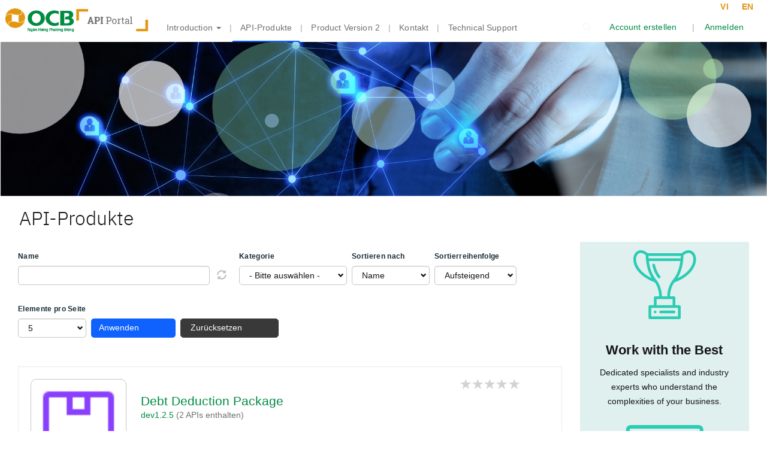

--- FILE ---
content_type: text/html; charset=UTF-8
request_url: https://developer.api.ocb.com.vn/corporate/de/product?title=&term_node_tid_depth=All&sort_by=title&sort_order=ASC&items_per_page=5&page=1
body_size: 9714
content:
<!DOCTYPE html>
<html  lang="de" dir="ltr" prefix="content: http://purl.org/rss/1.0/modules/content/  dc: http://purl.org/dc/terms/  foaf: http://xmlns.com/foaf/0.1/  og: http://ogp.me/ns#  rdfs: http://www.w3.org/2000/01/rdf-schema#  schema: http://schema.org/  sioc: http://rdfs.org/sioc/ns#  sioct: http://rdfs.org/sioc/types#  skos: http://www.w3.org/2004/02/skos/core#  xsd: http://www.w3.org/2001/XMLSchema# ">
<head>
  <meta charset="utf-8" />
<link rel="canonical" href="https://developer.api.ocb.com.vn/corporate/de/product" />
<meta name="MobileOptimized" content="width" />
<meta name="HandheldFriendly" content="true" />
<meta name="viewport" content="width=device-width, initial-scale=1.0" />
<link rel="icon" href="https://developer.api.ocb.com.vn/corporate/sites/corporate.developer.api.ocb.com.vn/themes/ocb_api_connect_pn/favicon.ico" type="image/vnd.microsoft.icon" />

    <title>API-Produkte | OCB API Developer Portal</title>
    <link rel="stylesheet" media="all" href="https://developer.api.ocb.com.vn/corporate/sites/corporate.developer.api.ocb.com.vn/files/css/css_QqVwoSKMalD6lkgoAgADUjwBK4D5OAz9Mwd8AQoPTl4.css" />
<link rel="stylesheet" media="all" href="https://developer.api.ocb.com.vn/corporate/sites/corporate.developer.api.ocb.com.vn/files/css/css_YmjoPhQyutJN1XMulalRC-D7JAAnZ7Qq0gqrcSGLQQ8.css" />

      
        </head>
<body class="context--product user-registry-lur route-viewproductspage-1 ur-count-1 role-anonymous path-product context-product has-glyphicons bx--global-light-ui" aria-label="Textkörper">
<div class="visually-hidden" role="complementary" aria-label="Direkt zum Inhalt">
  <a href="#main-content" class="visually-hidden focusable skip-link">
    Direkt zum Inhalt
  </a>
</div>

  <div class="dialog-off-canvas-main-canvas" data-off-canvas-main-canvas>
    

    <header
        class="apicStickyHeader section-header">
                                                            <div  class="row navbar navbar-default container" id="navbar">
                                            <div class="navbar-header col-md-8 col-sm-8 col-xs-3">
                              <div class="region region-navigation" aria-label="navigation">
          <a class="logo navbar-btn pull-left" href="/corporate/de" title="Startseite" rel="home">
      <img src="https://developer.api.ocb.com.vn/corporate/sites/corporate.developer.api.ocb.com.vn/themes/ocb_api_connect_pn/logo.svg" alt="Startseite"/>
    </a>
    <button type="button" class="navbar-toggle" data-toggle="collapse" data-target="#navbar-collapse">
      <span class="sr-only">Navigation ein-/ausschalten</span>
      <span class="icon-bar"></span>
      <span class="icon-bar"></span>
      <span class="icon-bar"></span>
    </button>
      <nav role="navigation"
     aria-labelledby="block-ocb-api-connect-pn-main-menu-menu" id="block-ocb-api-connect-pn-main-menu" class="main-menu block-main">
            <h2 class="sr-only" id="block-ocb-api-connect-pn-main-menu-menu">Main menu</h2>

    <div id="navbar-collapse" class="navbar-collapse collapse">
    
              <ul class="menu nav navbar-nav">
                            <li class="expanded dropdown1 external-link introduction">
        <a href="https://developer.api.ocb.com.vn/corporate/intro" class="dropdown1-toggle" data-target="#" data-toggle="dropdown1">Introduction <span class="caret"></span></a>
                                  <ul class="menu dropdown1-menu">
                            <li class="entitynodecanonical small-businesssme">
        <a href="/corporate/de/node/161" data-drupal-link-system-path="node/161">Small Business(SME)</a>
                  </li>
                        <li class="expanded none lagre-business--------">
        <a href="">Lagre Business        </a>
                                  <ul class="menu dropdown1-menu">
                            <li class="entitynodecanonical corporate-billers">
        <a href="/corporate/de/node/158" data-drupal-link-system-path="node/158">Corporate Billers</a>
                  </li>
                        <li class="entitynodecanonical commercial-payment">
        <a href="/corporate/de/node/149" data-drupal-link-system-path="node/149">Commercial Payment</a>
                  </li>
                        <li class="entitynodecanonical loan-processing">
        <a href="/corporate/de/node/155" data-drupal-link-system-path="node/155">Loan Processing</a>
                  </li>
        </ul>
  
            </li>
                        <li class="expanded none utility-services">
        <a href="">Utility Services</a>
                                  <ul class="menu dropdown1-menu">
                            <li class="entitynodecanonical atm--network">
        <a href="/corporate/de/node/152" data-drupal-link-system-path="node/152">ATM &amp; Network</a>
                  </li>
                        <li class="entitynodecanonical exchange-rate-services">
        <a href="/corporate/de/node/146" data-drupal-link-system-path="node/146">Exchange Rate Services</a>
                  </li>
        </ul>
  
            </li>
        </ul>
  
            </li>
                        <li class="active viewproductspage-1 api-produkte">
        <a href="/corporate/de/product" title="Verfügbare APIs durchsuchen" data-drupal-link-system-path="product">API-Produkte</a>
                  </li>
                        <li class="entitytaxonomy-termcanonical product-version-2">
        <a href="/corporate/de/taxonomy/term/98" data-drupal-link-system-path="taxonomy/term/98">Product Version 2</a>
                  </li>
                        <li class="entitywebformcanonical kontakt">
        <a href="/corporate/de/form/contact-sales" title="Kontaktieren Sie uns" data-drupal-link-system-path="webform/contact_sales">Kontakt</a>
                  </li>
                        <li class="entitywebformcanonical technical-support">
        <a href="/corporate/de/form/support" data-drupal-link-system-path="webform/support">Technical Support</a>
                  </li>
        </ul>
  


      </div>
</nav>

  </div>

                        </div>
                        <div class="navbar-right col-md-4 col-sm-4 col-xs-9">
                              <div class="region region-navigation-right" aria-label="navigation_right">
    <section class="language-switcher-language-url block block-language block-language-switcher block-language-blocklanguage-interface clearfix" id="block-languageswitcher" role="navigation" aria-label="Language switcher">
  
    

      <ul class="links"><li hreflang="en" data-drupal-link-query="{&quot;items_per_page&quot;:&quot;5&quot;,&quot;page&quot;:&quot;1&quot;,&quot;sort_by&quot;:&quot;title&quot;,&quot;sort_order&quot;:&quot;ASC&quot;,&quot;term_node_tid_depth&quot;:&quot;All&quot;,&quot;title&quot;:&quot;&quot;}" data-drupal-link-system-path="product" class="en"><a href="/corporate/en/product?items_per_page=5&amp;page=1&amp;sort_by=title&amp;sort_order=ASC&amp;term_node_tid_depth=All&amp;title=" class="language-link" hreflang="en" data-drupal-link-query="{&quot;items_per_page&quot;:&quot;5&quot;,&quot;page&quot;:&quot;1&quot;,&quot;sort_by&quot;:&quot;title&quot;,&quot;sort_order&quot;:&quot;ASC&quot;,&quot;term_node_tid_depth&quot;:&quot;All&quot;,&quot;title&quot;:&quot;&quot;}" data-drupal-link-system-path="product">EN</a></li><li hreflang="fr" data-drupal-link-query="{&quot;items_per_page&quot;:&quot;5&quot;,&quot;page&quot;:&quot;1&quot;,&quot;sort_by&quot;:&quot;title&quot;,&quot;sort_order&quot;:&quot;ASC&quot;,&quot;term_node_tid_depth&quot;:&quot;All&quot;,&quot;title&quot;:&quot;&quot;}" data-drupal-link-system-path="product" class="fr"><a href="/corporate/fr/product?items_per_page=5&amp;page=1&amp;sort_by=title&amp;sort_order=ASC&amp;term_node_tid_depth=All&amp;title=" class="language-link" hreflang="fr" data-drupal-link-query="{&quot;items_per_page&quot;:&quot;5&quot;,&quot;page&quot;:&quot;1&quot;,&quot;sort_by&quot;:&quot;title&quot;,&quot;sort_order&quot;:&quot;ASC&quot;,&quot;term_node_tid_depth&quot;:&quot;All&quot;,&quot;title&quot;:&quot;&quot;}" data-drupal-link-system-path="product">Français </a></li><li hreflang="de" data-drupal-link-query="{&quot;items_per_page&quot;:&quot;5&quot;,&quot;page&quot;:&quot;1&quot;,&quot;sort_by&quot;:&quot;title&quot;,&quot;sort_order&quot;:&quot;ASC&quot;,&quot;term_node_tid_depth&quot;:&quot;All&quot;,&quot;title&quot;:&quot;&quot;}" data-drupal-link-system-path="product" class="de is-active"><a href="/corporate/de/product?items_per_page=5&amp;page=1&amp;sort_by=title&amp;sort_order=ASC&amp;term_node_tid_depth=All&amp;title=" class="language-link is-active" hreflang="de" data-drupal-link-query="{&quot;items_per_page&quot;:&quot;5&quot;,&quot;page&quot;:&quot;1&quot;,&quot;sort_by&quot;:&quot;title&quot;,&quot;sort_order&quot;:&quot;ASC&quot;,&quot;term_node_tid_depth&quot;:&quot;All&quot;,&quot;title&quot;:&quot;&quot;}" data-drupal-link-system-path="product">Deutsch</a></li><li hreflang="it" data-drupal-link-query="{&quot;items_per_page&quot;:&quot;5&quot;,&quot;page&quot;:&quot;1&quot;,&quot;sort_by&quot;:&quot;title&quot;,&quot;sort_order&quot;:&quot;ASC&quot;,&quot;term_node_tid_depth&quot;:&quot;All&quot;,&quot;title&quot;:&quot;&quot;}" data-drupal-link-system-path="product" class="it"><a href="/corporate/it/product?items_per_page=5&amp;page=1&amp;sort_by=title&amp;sort_order=ASC&amp;term_node_tid_depth=All&amp;title=" class="language-link" hreflang="it" data-drupal-link-query="{&quot;items_per_page&quot;:&quot;5&quot;,&quot;page&quot;:&quot;1&quot;,&quot;sort_by&quot;:&quot;title&quot;,&quot;sort_order&quot;:&quot;ASC&quot;,&quot;term_node_tid_depth&quot;:&quot;All&quot;,&quot;title&quot;:&quot;&quot;}" data-drupal-link-system-path="product">Italiano</a></li><li hreflang="zh-hans" data-drupal-link-query="{&quot;items_per_page&quot;:&quot;5&quot;,&quot;page&quot;:&quot;1&quot;,&quot;sort_by&quot;:&quot;title&quot;,&quot;sort_order&quot;:&quot;ASC&quot;,&quot;term_node_tid_depth&quot;:&quot;All&quot;,&quot;title&quot;:&quot;&quot;}" data-drupal-link-system-path="product" class="zh-hans"><a href="/corporate/zh-hans/product?items_per_page=5&amp;page=1&amp;sort_by=title&amp;sort_order=ASC&amp;term_node_tid_depth=All&amp;title=" class="language-link" hreflang="zh-hans" data-drupal-link-query="{&quot;items_per_page&quot;:&quot;5&quot;,&quot;page&quot;:&quot;1&quot;,&quot;sort_by&quot;:&quot;title&quot;,&quot;sort_order&quot;:&quot;ASC&quot;,&quot;term_node_tid_depth&quot;:&quot;All&quot;,&quot;title&quot;:&quot;&quot;}" data-drupal-link-system-path="product">中文（简体）</a></li><li hreflang="zh-hant" data-drupal-link-query="{&quot;items_per_page&quot;:&quot;5&quot;,&quot;page&quot;:&quot;1&quot;,&quot;sort_by&quot;:&quot;title&quot;,&quot;sort_order&quot;:&quot;ASC&quot;,&quot;term_node_tid_depth&quot;:&quot;All&quot;,&quot;title&quot;:&quot;&quot;}" data-drupal-link-system-path="product" class="zh-hant"><a href="/corporate/zh-hant/product?items_per_page=5&amp;page=1&amp;sort_by=title&amp;sort_order=ASC&amp;term_node_tid_depth=All&amp;title=" class="language-link" hreflang="zh-hant" data-drupal-link-query="{&quot;items_per_page&quot;:&quot;5&quot;,&quot;page&quot;:&quot;1&quot;,&quot;sort_by&quot;:&quot;title&quot;,&quot;sort_order&quot;:&quot;ASC&quot;,&quot;term_node_tid_depth&quot;:&quot;All&quot;,&quot;title&quot;:&quot;&quot;}" data-drupal-link-system-path="product">繁體中文</a></li><li hreflang="ja" data-drupal-link-query="{&quot;items_per_page&quot;:&quot;5&quot;,&quot;page&quot;:&quot;1&quot;,&quot;sort_by&quot;:&quot;title&quot;,&quot;sort_order&quot;:&quot;ASC&quot;,&quot;term_node_tid_depth&quot;:&quot;All&quot;,&quot;title&quot;:&quot;&quot;}" data-drupal-link-system-path="product" class="ja"><a href="/corporate/ja/product?items_per_page=5&amp;page=1&amp;sort_by=title&amp;sort_order=ASC&amp;term_node_tid_depth=All&amp;title=" class="language-link" hreflang="ja" data-drupal-link-query="{&quot;items_per_page&quot;:&quot;5&quot;,&quot;page&quot;:&quot;1&quot;,&quot;sort_by&quot;:&quot;title&quot;,&quot;sort_order&quot;:&quot;ASC&quot;,&quot;term_node_tid_depth&quot;:&quot;All&quot;,&quot;title&quot;:&quot;&quot;}" data-drupal-link-system-path="product">日本語</a></li><li hreflang="pt-br" data-drupal-link-query="{&quot;items_per_page&quot;:&quot;5&quot;,&quot;page&quot;:&quot;1&quot;,&quot;sort_by&quot;:&quot;title&quot;,&quot;sort_order&quot;:&quot;ASC&quot;,&quot;term_node_tid_depth&quot;:&quot;All&quot;,&quot;title&quot;:&quot;&quot;}" data-drupal-link-system-path="product" class="pt-br"><a href="/corporate/pt-br/product?items_per_page=5&amp;page=1&amp;sort_by=title&amp;sort_order=ASC&amp;term_node_tid_depth=All&amp;title=" class="language-link" hreflang="pt-br" data-drupal-link-query="{&quot;items_per_page&quot;:&quot;5&quot;,&quot;page&quot;:&quot;1&quot;,&quot;sort_by&quot;:&quot;title&quot;,&quot;sort_order&quot;:&quot;ASC&quot;,&quot;term_node_tid_depth&quot;:&quot;All&quot;,&quot;title&quot;:&quot;&quot;}" data-drupal-link-system-path="product">Português, Brasil</a></li><li hreflang="es" data-drupal-link-query="{&quot;items_per_page&quot;:&quot;5&quot;,&quot;page&quot;:&quot;1&quot;,&quot;sort_by&quot;:&quot;title&quot;,&quot;sort_order&quot;:&quot;ASC&quot;,&quot;term_node_tid_depth&quot;:&quot;All&quot;,&quot;title&quot;:&quot;&quot;}" data-drupal-link-system-path="product" class="es"><a href="/corporate/es/product?items_per_page=5&amp;page=1&amp;sort_by=title&amp;sort_order=ASC&amp;term_node_tid_depth=All&amp;title=" class="language-link" hreflang="es" data-drupal-link-query="{&quot;items_per_page&quot;:&quot;5&quot;,&quot;page&quot;:&quot;1&quot;,&quot;sort_by&quot;:&quot;title&quot;,&quot;sort_order&quot;:&quot;ASC&quot;,&quot;term_node_tid_depth&quot;:&quot;All&quot;,&quot;title&quot;:&quot;&quot;}" data-drupal-link-system-path="product">Español</a></li><li hreflang="ko" data-drupal-link-query="{&quot;items_per_page&quot;:&quot;5&quot;,&quot;page&quot;:&quot;1&quot;,&quot;sort_by&quot;:&quot;title&quot;,&quot;sort_order&quot;:&quot;ASC&quot;,&quot;term_node_tid_depth&quot;:&quot;All&quot;,&quot;title&quot;:&quot;&quot;}" data-drupal-link-system-path="product" class="ko"><a href="/corporate/ko/product?items_per_page=5&amp;page=1&amp;sort_by=title&amp;sort_order=ASC&amp;term_node_tid_depth=All&amp;title=" class="language-link" hreflang="ko" data-drupal-link-query="{&quot;items_per_page&quot;:&quot;5&quot;,&quot;page&quot;:&quot;1&quot;,&quot;sort_by&quot;:&quot;title&quot;,&quot;sort_order&quot;:&quot;ASC&quot;,&quot;term_node_tid_depth&quot;:&quot;All&quot;,&quot;title&quot;:&quot;&quot;}" data-drupal-link-system-path="product">한국어</a></li><li hreflang="nl" data-drupal-link-query="{&quot;items_per_page&quot;:&quot;5&quot;,&quot;page&quot;:&quot;1&quot;,&quot;sort_by&quot;:&quot;title&quot;,&quot;sort_order&quot;:&quot;ASC&quot;,&quot;term_node_tid_depth&quot;:&quot;All&quot;,&quot;title&quot;:&quot;&quot;}" data-drupal-link-system-path="product" class="nl"><a href="/corporate/nl/product?items_per_page=5&amp;page=1&amp;sort_by=title&amp;sort_order=ASC&amp;term_node_tid_depth=All&amp;title=" class="language-link" hreflang="nl" data-drupal-link-query="{&quot;items_per_page&quot;:&quot;5&quot;,&quot;page&quot;:&quot;1&quot;,&quot;sort_by&quot;:&quot;title&quot;,&quot;sort_order&quot;:&quot;ASC&quot;,&quot;term_node_tid_depth&quot;:&quot;All&quot;,&quot;title&quot;:&quot;&quot;}" data-drupal-link-system-path="product">Nederlands</a></li><li hreflang="tr" data-drupal-link-query="{&quot;items_per_page&quot;:&quot;5&quot;,&quot;page&quot;:&quot;1&quot;,&quot;sort_by&quot;:&quot;title&quot;,&quot;sort_order&quot;:&quot;ASC&quot;,&quot;term_node_tid_depth&quot;:&quot;All&quot;,&quot;title&quot;:&quot;&quot;}" data-drupal-link-system-path="product" class="tr"><a href="/corporate/tr/product?items_per_page=5&amp;page=1&amp;sort_by=title&amp;sort_order=ASC&amp;term_node_tid_depth=All&amp;title=" class="language-link" hreflang="tr" data-drupal-link-query="{&quot;items_per_page&quot;:&quot;5&quot;,&quot;page&quot;:&quot;1&quot;,&quot;sort_by&quot;:&quot;title&quot;,&quot;sort_order&quot;:&quot;ASC&quot;,&quot;term_node_tid_depth&quot;:&quot;All&quot;,&quot;title&quot;:&quot;&quot;}" data-drupal-link-system-path="product">Türkçe</a></li><li hreflang="cs" data-drupal-link-query="{&quot;items_per_page&quot;:&quot;5&quot;,&quot;page&quot;:&quot;1&quot;,&quot;sort_by&quot;:&quot;title&quot;,&quot;sort_order&quot;:&quot;ASC&quot;,&quot;term_node_tid_depth&quot;:&quot;All&quot;,&quot;title&quot;:&quot;&quot;}" data-drupal-link-system-path="product" class="cs"><a href="/corporate/cs/product?items_per_page=5&amp;page=1&amp;sort_by=title&amp;sort_order=ASC&amp;term_node_tid_depth=All&amp;title=" class="language-link" hreflang="cs" data-drupal-link-query="{&quot;items_per_page&quot;:&quot;5&quot;,&quot;page&quot;:&quot;1&quot;,&quot;sort_by&quot;:&quot;title&quot;,&quot;sort_order&quot;:&quot;ASC&quot;,&quot;term_node_tid_depth&quot;:&quot;All&quot;,&quot;title&quot;:&quot;&quot;}" data-drupal-link-system-path="product">Čeština</a></li><li hreflang="pl" data-drupal-link-query="{&quot;items_per_page&quot;:&quot;5&quot;,&quot;page&quot;:&quot;1&quot;,&quot;sort_by&quot;:&quot;title&quot;,&quot;sort_order&quot;:&quot;ASC&quot;,&quot;term_node_tid_depth&quot;:&quot;All&quot;,&quot;title&quot;:&quot;&quot;}" data-drupal-link-system-path="product" class="pl"><a href="/corporate/pl/product?items_per_page=5&amp;page=1&amp;sort_by=title&amp;sort_order=ASC&amp;term_node_tid_depth=All&amp;title=" class="language-link" hreflang="pl" data-drupal-link-query="{&quot;items_per_page&quot;:&quot;5&quot;,&quot;page&quot;:&quot;1&quot;,&quot;sort_by&quot;:&quot;title&quot;,&quot;sort_order&quot;:&quot;ASC&quot;,&quot;term_node_tid_depth&quot;:&quot;All&quot;,&quot;title&quot;:&quot;&quot;}" data-drupal-link-system-path="product">polski</a></li><li hreflang="ru" data-drupal-link-query="{&quot;items_per_page&quot;:&quot;5&quot;,&quot;page&quot;:&quot;1&quot;,&quot;sort_by&quot;:&quot;title&quot;,&quot;sort_order&quot;:&quot;ASC&quot;,&quot;term_node_tid_depth&quot;:&quot;All&quot;,&quot;title&quot;:&quot;&quot;}" data-drupal-link-system-path="product" class="ru"><a href="/corporate/ru/product?items_per_page=5&amp;page=1&amp;sort_by=title&amp;sort_order=ASC&amp;term_node_tid_depth=All&amp;title=" class="language-link" hreflang="ru" data-drupal-link-query="{&quot;items_per_page&quot;:&quot;5&quot;,&quot;page&quot;:&quot;1&quot;,&quot;sort_by&quot;:&quot;title&quot;,&quot;sort_order&quot;:&quot;ASC&quot;,&quot;term_node_tid_depth&quot;:&quot;All&quot;,&quot;title&quot;:&quot;&quot;}" data-drupal-link-system-path="product">Русский</a></li><li hreflang="vi" data-drupal-link-query="{&quot;items_per_page&quot;:&quot;5&quot;,&quot;page&quot;:&quot;1&quot;,&quot;sort_by&quot;:&quot;title&quot;,&quot;sort_order&quot;:&quot;ASC&quot;,&quot;term_node_tid_depth&quot;:&quot;All&quot;,&quot;title&quot;:&quot;&quot;}" data-drupal-link-system-path="product" class="vi"><a href="/corporate/vi/product?items_per_page=5&amp;page=1&amp;sort_by=title&amp;sort_order=ASC&amp;term_node_tid_depth=All&amp;title=" class="language-link" hreflang="vi" data-drupal-link-query="{&quot;items_per_page&quot;:&quot;5&quot;,&quot;page&quot;:&quot;1&quot;,&quot;sort_by&quot;:&quot;title&quot;,&quot;sort_order&quot;:&quot;ASC&quot;,&quot;term_node_tid_depth&quot;:&quot;All&quot;,&quot;title&quot;:&quot;&quot;}" data-drupal-link-system-path="product">VI</a></li></ul>
  </section>

<nav role="navigation" aria-labelledby="block-ocb-api-connect-pn-login-menu" id="block-ocb-api-connect-pn-login" class="block-login">
            
  <h2 class="visually-hidden" id="block-ocb-api-connect-pn-login-menu">Log in</h2>
  

        
      <ul class="menu menu--login nav">
                      <li class="first">
                                        <a href="/corporate/de/user/register" title="Neuen Account erstellen" data-drupal-link-system-path="user/register">Account erstellen</a>
              </li>
                      <li class="last">
                                        <a href="/corporate/de/user/login" title="Bei Ihrem Account anmelden" data-drupal-link-system-path="user/login">Anmelden</a>
              </li>
        </ul>
  

  </nav>
<section id="block-ocb-api-connect-pn-searchiconblock" class="block block-ibm-apim block-search-icon-block block-ibm-apim-search-icon clearfix" aria-label="Search Icon Block">
  
    

      
<div class="ibmapimSearch" role="search" aria-label="Diese Site durchsuchen">
  <div class="imageContainer">
    <a title="Diese Site durchsuchen" href="/corporate/de/search/content">

      <svg role="img" aria-labelledby="ibmapimSearchTitle" width='24' height='24' viewBox='0 0 32 32'
           fill-rule='evenodd'>
        <title id="ibmapimSearchTitle">Diese Site durchsuchen</title>
        <path d="M30,28.59,22.45,21A11,11,0,1,0,21,22.45L28.59,30ZM5,14a9,9,0,1,1,9,9A9,9,0,0,1,5,14Z"
              transform="translate(0 0)"/>
        </path>
      </svg>
    </a>
  </div>
</div>
  </section>


  </div>

                        </div>
                        
                                        </div>
                    
    </header>
    <div
        class="apicMainContent main-container container js-quickedit-main-content" role="main">
                            <div class='banner thumb'>
                  <div class="region region-banner-top" aria-label="banner_top">
    <section id="block-productfronttopbanner" class="block block-block-content block-product-front-top-banner block-block-contentproduct-front-top-banner clearfix" aria-label="product front top banner">
  
    

      
            <div class="field field--name-body field--type-text-with-summary field--label-hidden field--item"><p><img alt="banner top" data-entity-type="" data-entity-uuid="" src="https://developer.api.ocb.com.vn/corporate/sites/corporate.developer.api.ocb.com.vn/files/ocb-images/banner-top-solution.png" /></p></div>
      
  </section>


  </div>

            </div>
                <div
            class="row">
                        
                        
                                    <section class="col-sm-12"
                aria-label="Hauptinhalt">

                                                                            <div class="highlighted">  <div class="region region-highlighted" aria-label="highlighted">
    <div data-drupal-messages-fallback class="hidden"></div>

  </div>
</div>
                                    
                                
                                
                                                                <div class='row'>
                                            <div class="col-sm-9 cs-right" id='product-left'>
                            <a id="main-content"></a>
                              <div class="region region-content" aria-label="content">
        <h1 class="page-header">API-Produkte</h1>

  <div class="views-element-container form-group"><div class="product-view view view-products view-id-products view-display-id-page_1 js-view-dom-id-2b562ae799c9971221ac77b2dc85c718fba34ea4d37687c8c2be40ac359f056f">
  
    
        <div class="view-filters form-group">
      <form class="views-exposed-form bef-exposed-form" data-drupal-selector="views-exposed-form-products-page-1" action="/corporate/de/product" method="get" id="views-exposed-form-products-page-1" accept-charset="UTF-8">
  <div role="complementary" aria-label="Filter options" id="apic-view-filter" class="form--inline form-inline clearfix width">
  <div class="bx--form-item js-form-item form-item js-form-type-textfield form-type-textfield js-form-item-title form-item-title form-group form-autocomplete">
      <label for="edit-title" id="edit-title-label" class="bx--label">
    <span class="children">Name</span></label>
        <div class="input-group"><input class="views-ac-dependent-filter form-autocomplete form-text form-control" data-drupal-selector="edit-title" data-autocomplete-path="/corporate/de/views-autocomplete-filters/products/page_1/title/0" type="text" id="edit-title" name="title" value="" size="30" maxlength="128" /><span class="input-group-addon"><span class="icon glyphicon glyphicon-refresh ajax-progress ajax-progress-throbber" aria-hidden="true"></span></span></div>
        </div>
<div class="bx--form-item js-form-item form-item js-form-type-cshs form-type-cshs js-form-item-term-node-tid-depth form-item-term-node-tid-depth form-group">
      <label id="edit-term-node-tid-depth--level-0-label" for="edit-term-node-tid-depth--level-0" class="bx--label">
    <span class="children">Kategorie</span></label>
        <select data-drupal-selector="edit-term-node-tid-depth" class="simpler-select-root form-element form-element--type-select form-select" id="edit-term-node-tid-depth" name="term_node_tid_depth">
            <option value="All" data-parent="" selected="selected">
        - Bitte auswählen -
      </option>
                <optgroup label="Tags">
                  <option value="96" data-parent="">
            payment_platform
          </option>
                  <option value="98" data-parent="">
            Product Version 2
          </option>
              </optgroup>
      </select>

        </div>
<div class="bx--form-item js-form-item form-item js-form-type-select form-type-select js-form-item-sort-by form-item-sort-by form-group">
      <label id="edit-sort-by-label" for="edit-sort-by" class="bx--label">
    <span class="children">Sortieren nach</span></label>
        <div class="select-wrapper"><select data-drupal-selector="edit-sort-by" class="form-select form-control" id="edit-sort-by" name="sort_by" aria-labelledby="edit-sort-by-label"><option
            value="title" selected="selected">Name</option><option
            value="apic_version_value">Version</option><option
            value="changed">Geändert</option><option
            value="created">Erstellt</option><option
            value="apic_rating_status">Bewertung</option></select></div>
        </div>
<div class="bx--form-item js-form-item form-item js-form-type-select form-type-select js-form-item-sort-order form-item-sort-order form-group">
      <label id="edit-sort-order-label" for="edit-sort-order" class="bx--label">
    <span class="children">Sortierreihenfolge</span></label>
        <div class="select-wrapper"><select data-drupal-selector="edit-sort-order" class="form-select form-control" id="edit-sort-order" name="sort_order" aria-labelledby="edit-sort-order-label"><option
            value="ASC" selected="selected">Aufsteigend</option><option
            value="DESC">Absteigend</option></select></div>
        </div>
<div class="bx--form-item js-form-item form-item js-form-type-select form-type-select js-form-item-items-per-page form-item-items-per-page form-group">
      <label id="edit-items-per-page-label" for="edit-items-per-page" class="bx--label">
    <span class="children">Elemente pro Seite</span></label>
        <div class="select-wrapper"><select data-drupal-selector="edit-items-per-page" class="form-select form-control" id="edit-items-per-page" name="items_per_page" aria-labelledby="edit-items-per-page-label"><option
            value="5" selected="selected">5</option><option
            value="10">10</option><option
            value="25">25</option><option
            value="50">50</option></select></div>
        </div>
<div data-drupal-selector="edit-actions" class="form-actions form-group js-form-wrapper form-wrapper" id="edit-actions"><button data-drupal-selector="edit-submit-products" class="button js-form-submit form-submit page-load-progress-submit btn-info btn" type="submit" id="edit-submit-products" value="Anwenden" name="">Anwenden</button><button data-drupal-selector="edit-reset" class="button js-form-submit form-submit page-load-progress-submit btn-danger btn icon-before" type="submit" id="edit-reset" name="op" value="Zurücksetzen"><span class="icon glyphicon glyphicon-trash" aria-hidden="true"></span>
Zurücksetzen</button></div>

</div>

</form>

    </div>
    
      <div class="view-content">
      <div data-drupal-masonry-layout class="masonry-layout-products form-group">

    <div class="masonry-item views-row">
    <article id="node-7346"  data-history-node-id="7346" role="article" lang="en" about="/corporate/en/node/7346" aria-labelledby="node-7346-title" class="node node--id-7346 node--type-product node--view-mode-teaser productnodeid-7346 producttitle-debt-deduction-package productversion-dev125 productstate-" aria-label="Debt Deduction Package">
          <div class="apicProductTeaser">
          <div class="apicTeaserIcon">
        <img src="/corporate/modules/product/images/product_06.png" alt=""/>
      </div>
        <div class="apicProductTeaserMain">
      <h2>
        <a href="/corporate/de/product/7346" rel="bookmark">
          <span id="node-7346-title" class="apicProductName apicTruncate">
<span>Debt Deduction Package</span>
</span>
                      <span class="apicProductTeaserVersion">
            <div class="field field--name-apic-version field--type-string field--label-hidden field--item">dev1.2.5</div>
      </span>
                  </a>
        <span class="apicApiCount">
	      (2 APIs enthalten)	    </span>
      </h2>
              <div class="apicProductDesc"
             title=""></div>
                </div>
    <div class="apicProductRating">
      
            <div class="field field--name-apic-rating field--type-voting-api-field field--label-hidden field--item"><div class="votingapi-widgets fivestar form-group"><form class="node-product-7346-vote-apic-rating__vote-vote-votingapi-fivestar-form vote-form" id="vote-form--5" data-drupal-selector="node-product-7346-vote-apic-rating-vote-vote-votingapi-fivestar-form" action="/corporate/de/product?title=&amp;term_node_tid_depth=All&amp;sort_by=title&amp;sort_order=ASC&amp;items_per_page=5&amp;page=1" method="post" accept-charset="UTF-8">
  <div class="bx--form-item js-form-item form-item js-form-type-select form-type-select js-form-item-value form-item-value form-no-label form-disabled form-group">
        <div class="select-wrapper"><select autocomplete="off" data-result-value="-1" data-vote-value="-1" data-style="bootstrap-stars" data-show-own-vote="false" disabled="disabled" data-drupal-selector="edit-value" class="form-select form-control" id="edit-value--5" name="value" aria-labelledby="edit-value--5-label"><option
            value="1">Mangelhaft</option><option
            value="2">Gar nicht schlecht</option><option
            value="3">Durchschnitt</option><option
            value="4">Gut</option><option
            value="5">Very good</option></select></div>
        </div>
<input autocomplete="off" data-drupal-selector="form-jgllsh-ovkjyk-qkqhk4tvo814j6bkep00z7owhhiss" type="hidden" name="form_build_id" value="form-jGLlsh_OvKjyK-QkQhk4tVO814J6Bkep00Z7oWhhIss" /><input data-drupal-selector="edit-node-product-7346-vote-apic-rating-vote-vote-votingapi-fivestar-form" type="hidden" name="form_id" value="node_product_7346_vote_apic_rating__vote_vote_votingapi_fivestar_form" /><button data-drupal-selector="edit-submit" class="button button--primary js-form-submit form-submit btn-success btn icon-before" type="submit" id="edit-submit--10" name="op" value="Speichern"><span class="icon glyphicon glyphicon-ok" aria-hidden="true"></span>
Speichern</button>
</form>
</div>
</div>
      
    </div>
  </div>
</article>
  </div>
    <div class="masonry-item views-row">
    <article id="node-7348"  data-history-node-id="7348" role="article" lang="en" about="/corporate/en/node/7348" aria-labelledby="node-7348-title" class="node node--id-7348 node--type-product node--view-mode-teaser productnodeid-7348 producttitle-digital-msme-service-package productversion-105 productstate-" aria-label="Digital MSME Service Package">
          <div class="apicProductTeaser">
          <div class="apicTeaserIcon">
        <img src="/corporate/modules/product/images/product_01.png" alt=""/>
      </div>
        <div class="apicProductTeaserMain">
      <h2>
        <a href="/corporate/de/product/7348" rel="bookmark">
          <span id="node-7348-title" class="apicProductName apicTruncate">
<span>Digital MSME Service Package</span>
</span>
                      <span class="apicProductTeaserVersion">
            <div class="field field--name-apic-version field--type-string field--label-hidden field--item">1.0.5</div>
      </span>
                  </a>
        <span class="apicApiCount">
	      (4 APIs enthalten)	    </span>
      </h2>
              <div class="apicProductDesc summary"
             title="˗ These APIs will support related services for any digital MSME merchants such as registration, generating QR code for payment…
˗ API dành riêng cho các đơn vị cung ứng hàng hóa dịch vụ như đăng ký thông tin điểm bán hàng, sinh QR Code phục vụ chuyển khoản…">
  <div class="field field--name-apic-summary field--type-string-long field--label-above">
    <div class="field--label">Zusammenfassung</div>
              <div class="field--item">˗ These APIs will support related services for any digital MSME merchants such as registration, generating QR code for payment…<br />
˗ API dành riêng cho các đơn vị cung ứng hàng hóa dịch vụ như đăng ký thông tin điểm bán hàng, sinh QR Code phục vụ chuyển khoản…</div>
          </div>
</div>
                </div>
    <div class="apicProductRating">
      
            <div class="field field--name-apic-rating field--type-voting-api-field field--label-hidden field--item"><div class="votingapi-widgets fivestar form-group"><form class="node-product-7348-vote-apic-rating__vote-vote-votingapi-fivestar-form vote-form" id="vote-form--4" data-drupal-selector="node-product-7348-vote-apic-rating-vote-vote-votingapi-fivestar-form" action="/corporate/de/product?title=&amp;term_node_tid_depth=All&amp;sort_by=title&amp;sort_order=ASC&amp;items_per_page=5&amp;page=1" method="post" accept-charset="UTF-8">
  <div class="bx--form-item js-form-item form-item js-form-type-select form-type-select js-form-item-value form-item-value form-no-label form-disabled form-group">
        <div class="select-wrapper"><select autocomplete="off" data-result-value="-1" data-vote-value="-1" data-style="bootstrap-stars" data-show-own-vote="false" disabled="disabled" data-drupal-selector="edit-value" class="form-select form-control" id="edit-value--4" name="value" aria-labelledby="edit-value--4-label"><option
            value="1">Mangelhaft</option><option
            value="2">Gar nicht schlecht</option><option
            value="3">Durchschnitt</option><option
            value="4">Gut</option><option
            value="5">Very good</option></select></div>
        </div>
<input autocomplete="off" data-drupal-selector="form-nxj7ay-7n7ju0uayb6awl7xez77-hywxlv9be6sfyfw" type="hidden" name="form_build_id" value="form-Nxj7ay_7N7jU0uAyb6aWl7XEZ77-HYwXlV9be6sfyfw" /><input data-drupal-selector="edit-node-product-7348-vote-apic-rating-vote-vote-votingapi-fivestar-form" type="hidden" name="form_id" value="node_product_7348_vote_apic_rating__vote_vote_votingapi_fivestar_form" /><button data-drupal-selector="edit-submit" class="button button--primary js-form-submit form-submit btn-success btn icon-before" type="submit" id="edit-submit--8" name="op" value="Speichern"><span class="icon glyphicon glyphicon-ok" aria-hidden="true"></span>
Speichern</button>
</form>
</div>
</div>
      
    </div>
  </div>
</article>
  </div>
    <div class="masonry-item views-row">
    <article id="node-7447"  data-history-node-id="7447" role="article" lang="en" about="/corporate/en/node/7447" aria-labelledby="node-7447-title" class="node node--id-7447 node--type-product node--view-mode-teaser productnodeid-7447 producttitle-digital-wallet-service-package productversion-123 productstate-" aria-label="Digital Wallet Service Package">
          <div class="apicProductTeaser">
          <div class="apicTeaserIcon">
        <img src="/corporate/modules/product/images/product_08.png" alt=""/>
      </div>
        <div class="apicProductTeaserMain">
      <h2>
        <a href="/corporate/de/product/7447" rel="bookmark">
          <span id="node-7447-title" class="apicProductName apicTruncate">
<span>Digital Wallet Service Package</span>
</span>
                      <span class="apicProductTeaserVersion">
            <div class="field field--name-apic-version field--type-string field--label-hidden field--item">1.2.3</div>
      </span>
                  </a>
        <span class="apicApiCount">
	      (13 APIs enthalten)	    </span>
      </h2>
              <div class="apicProductDesc summary"
             title="- E-wallets (E-Wallet) are popular services and payment services on e-wallets are provided through the Bank. API dedicated to e-wallets will support related services such as wallet deposit, money transfer, etc.
- Ví điện tử (E-Wallet) là dịch vụ đang khá phổ biến và các dịch vụ thanh toán trên ví điện tử đều được thực hiện thông qua Ngân hàng. API dành riêng cho ví điện tử sẽ hỗ trợ các dịch vụ liên quan như nạp ví, chuyển tiền,…">
  <div class="field field--name-apic-summary field--type-string-long field--label-above">
    <div class="field--label">Zusammenfassung</div>
              <div class="field--item">- E-wallets (E-Wallet) are popular services and payment services on e-wallets are provided through the Bank. API dedicated to e-wallets will support related services such as wallet deposit, money transfer, etc.<br />
- Ví điện tử (E-Wallet) là dịch vụ đang khá phổ biến và các dịch vụ thanh toán trên ví điện tử đều được thực hiện thông qua Ngân hàng. API dành riêng cho ví điện tử sẽ hỗ trợ các dịch vụ liên quan như nạp ví, chuyển tiền,…</div>
          </div>
</div>
                </div>
    <div class="apicProductRating">
      
            <div class="field field--name-apic-rating field--type-voting-api-field field--label-hidden field--item"><div class="votingapi-widgets fivestar form-group"><form class="node-product-7447-vote-apic-rating__vote-vote-votingapi-fivestar-form vote-form" id="vote-form--3" data-drupal-selector="node-product-7447-vote-apic-rating-vote-vote-votingapi-fivestar-form" action="/corporate/de/product?title=&amp;term_node_tid_depth=All&amp;sort_by=title&amp;sort_order=ASC&amp;items_per_page=5&amp;page=1" method="post" accept-charset="UTF-8">
  <div class="bx--form-item js-form-item form-item js-form-type-select form-type-select js-form-item-value form-item-value form-no-label form-disabled form-group">
        <div class="select-wrapper"><select autocomplete="off" data-result-value="-1" data-vote-value="-1" data-style="bootstrap-stars" data-show-own-vote="false" disabled="disabled" data-drupal-selector="edit-value" class="form-select form-control" id="edit-value--3" name="value" aria-labelledby="edit-value--3-label"><option
            value="1">Mangelhaft</option><option
            value="2">Gar nicht schlecht</option><option
            value="3">Durchschnitt</option><option
            value="4">Gut</option><option
            value="5">Very good</option></select></div>
        </div>
<input autocomplete="off" data-drupal-selector="form-l2i64pkrbhblzpwjewqqyrrk5zxx-o4bifhi0rrgtkm" type="hidden" name="form_build_id" value="form-l2i64pKrBhbLzPwjeWQQYRRK5ZXX-o4bIfhi0RRGTKM" /><input data-drupal-selector="edit-node-product-7447-vote-apic-rating-vote-vote-votingapi-fivestar-form" type="hidden" name="form_id" value="node_product_7447_vote_apic_rating__vote_vote_votingapi_fivestar_form" /><button data-drupal-selector="edit-submit" class="button button--primary js-form-submit form-submit btn-success btn icon-before" type="submit" id="edit-submit--6" name="op" value="Speichern"><span class="icon glyphicon glyphicon-ok" aria-hidden="true"></span>
Speichern</button>
</form>
</div>
</div>
      
    </div>
  </div>
</article>
  </div>
    <div class="masonry-item views-row">
    <article id="node-7351"  data-history-node-id="7351" role="article" lang="en" about="/corporate/en/node/7351" aria-labelledby="node-7351-title" class="node node--id-7351 node--type-product node--view-mode-teaser productnodeid-7351 producttitle-epass-package productversion-100 productstate-" aria-label="EPASS Package">
          <div class="apicProductTeaser">
          <div class="apicTeaserIcon">
        <img src="/corporate/modules/product/images/product_13.png" alt=""/>
      </div>
        <div class="apicProductTeaserMain">
      <h2>
        <a href="/corporate/de/product/7351" rel="bookmark">
          <span id="node-7351-title" class="apicProductName apicTruncate">
<span>EPASS Package</span>
</span>
                      <span class="apicProductTeaserVersion">
            <div class="field field--name-apic-version field--type-string field--label-hidden field--item">1.0.0</div>
      </span>
                  </a>
        <span class="apicApiCount">
	      (1 API enthalten)	    </span>
      </h2>
              <div class="apicProductDesc"
             title=""></div>
                </div>
    <div class="apicProductRating">
      
            <div class="field field--name-apic-rating field--type-voting-api-field field--label-hidden field--item"><div class="votingapi-widgets fivestar form-group"><form class="node-product-7351-vote-apic-rating__vote-vote-votingapi-fivestar-form vote-form" id="vote-form--2" data-drupal-selector="node-product-7351-vote-apic-rating-vote-vote-votingapi-fivestar-form" action="/corporate/de/product?title=&amp;term_node_tid_depth=All&amp;sort_by=title&amp;sort_order=ASC&amp;items_per_page=5&amp;page=1" method="post" accept-charset="UTF-8">
  <div class="bx--form-item js-form-item form-item js-form-type-select form-type-select js-form-item-value form-item-value form-no-label form-disabled form-group">
        <div class="select-wrapper"><select autocomplete="off" data-result-value="-1" data-vote-value="-1" data-style="bootstrap-stars" data-show-own-vote="false" disabled="disabled" data-drupal-selector="edit-value" class="form-select form-control" id="edit-value--2" name="value" aria-labelledby="edit-value--2-label"><option
            value="1">Mangelhaft</option><option
            value="2">Gar nicht schlecht</option><option
            value="3">Durchschnitt</option><option
            value="4">Gut</option><option
            value="5">Very good</option></select></div>
        </div>
<input autocomplete="off" data-drupal-selector="form-truyb1xddmcq9tirsam-kpykldgslzfhjpv3ac37vso" type="hidden" name="form_build_id" value="form-TRUyb1xDdmCq9TirsAm_kPykLDGslzfhjpv3Ac37vso" /><input data-drupal-selector="edit-node-product-7351-vote-apic-rating-vote-vote-votingapi-fivestar-form" type="hidden" name="form_id" value="node_product_7351_vote_apic_rating__vote_vote_votingapi_fivestar_form" /><button data-drupal-selector="edit-submit" class="button button--primary js-form-submit form-submit btn-success btn icon-before" type="submit" id="edit-submit--4" name="op" value="Speichern"><span class="icon glyphicon glyphicon-ok" aria-hidden="true"></span>
Speichern</button>
</form>
</div>
</div>
      
    </div>
  </div>
</article>
  </div>
    <div class="masonry-item views-row">
    <article id="node-7353"  data-history-node-id="7353" role="article" lang="en" about="/corporate/en/node/7353" aria-labelledby="node-7353-title" class="node node--id-7353 node--type-product node--view-mode-teaser productnodeid-7353 producttitle-facepay-service-package productversion-105 productstate-" aria-label="FacePay Service Package">
          <div class="apicProductTeaser">
          <div class="apicTeaserIcon">
        <img src="/corporate/modules/product/images/product_06.png" alt=""/>
      </div>
        <div class="apicProductTeaserMain">
      <h2>
        <a href="/corporate/de/product/7353" rel="bookmark">
          <span id="node-7353-title" class="apicProductName apicTruncate">
<span>FacePay Service Package</span>
</span>
                      <span class="apicProductTeaserVersion">
            <div class="field field--name-apic-version field--type-string field--label-hidden field--item">1.0.5</div>
      </span>
                  </a>
        <span class="apicApiCount">
	      (3 APIs enthalten)	    </span>
      </h2>
              <div class="apicProductDesc summary"
             title="- FacePay is a popular payment method implemented by Wee Digital. Customers can use their faces to authorize transactions at any merchants that supports FacePay. APIs dedicated to FacePay will support related services such as payment, refund… 
- FacePay là 1 giải pháp thanh toán của Wee Digital cho phép khách hàng dùng chính khuôn mặt của mình để thanh toán tại các cửa hàng tiện ích hỗ trợ. API dành riêng cho FacePay sẽ hỗ trợ các dịch vụ liên quan như thanh toán, hoàn tiền…">
  <div class="field field--name-apic-summary field--type-string-long field--label-above">
    <div class="field--label">Zusammenfassung</div>
              <div class="field--item">- FacePay is a popular payment method implemented by Wee Digital. Customers can use their faces to authorize transactions at any merchants that supports FacePay. APIs dedicated to FacePay will support related services such as payment, refund… <br />
- FacePay là 1 giải pháp thanh toán của Wee Digital cho phép khách hàng dùng chính khuôn mặt của mình để thanh toán tại các cửa hàng tiện ích hỗ trợ. API dành riêng cho FacePay sẽ hỗ trợ các dịch vụ liên quan như thanh toán, hoàn tiền…</div>
          </div>
</div>
                </div>
    <div class="apicProductRating">
      
            <div class="field field--name-apic-rating field--type-voting-api-field field--label-hidden field--item"><div class="votingapi-widgets fivestar form-group"><form class="node-product-7353-vote-apic-rating__vote-vote-votingapi-fivestar-form vote-form" id="vote-form" data-drupal-selector="node-product-7353-vote-apic-rating-vote-vote-votingapi-fivestar-form" action="/corporate/de/product?title=&amp;term_node_tid_depth=All&amp;sort_by=title&amp;sort_order=ASC&amp;items_per_page=5&amp;page=1" method="post" accept-charset="UTF-8">
  <div class="bx--form-item js-form-item form-item js-form-type-select form-type-select js-form-item-value form-item-value form-no-label form-disabled form-group">
        <div class="select-wrapper"><select autocomplete="off" data-result-value="-1" data-vote-value="-1" data-style="bootstrap-stars" data-show-own-vote="false" disabled="disabled" data-drupal-selector="edit-value" class="form-select form-control" id="edit-value" name="value" aria-labelledby="edit-value-label"><option
            value="1">Mangelhaft</option><option
            value="2">Gar nicht schlecht</option><option
            value="3">Durchschnitt</option><option
            value="4">Gut</option><option
            value="5">Very good</option></select></div>
        </div>
<input autocomplete="off" data-drupal-selector="form-tm4podv9yl6viezdxfqgtt3vpzhg-el7pv3fuomlkda" type="hidden" name="form_build_id" value="form-tm4pOdV9YL6vIeZDXfQGTt3vpZhG_el7Pv3fuOmLKDA" /><input data-drupal-selector="edit-node-product-7353-vote-apic-rating-vote-vote-votingapi-fivestar-form" type="hidden" name="form_id" value="node_product_7353_vote_apic_rating__vote_vote_votingapi_fivestar_form" /><button data-drupal-selector="edit-submit" class="button button--primary js-form-submit form-submit btn-success btn icon-before" type="submit" id="edit-submit--2" name="op" value="Speichern"><span class="icon glyphicon glyphicon-ok" aria-hidden="true"></span>
Speichern</button>
</form>
</div>
</div>
      
    </div>
  </div>
</article>
  </div>

</div>

    </div>
  
        <nav class="pager-nav text-center" role="navigation" aria-labelledby="pagination-heading">
    <h4 id="pagination-heading" class="visually-hidden">Seitennummerierung</h4>
    <ul class="pagination js-pager__items">

                    <li class="pager__item pager__item--first">
          <a href="?title=&amp;term_node_tid_depth=All&amp;sort_by=title&amp;sort_order=ASC&amp;items_per_page=5&amp;page=0" title="Zur ersten Seite" rel="first">
            <span class="visually-hidden">Erste Seite</span>
            <span aria-hidden="true">« Erste</span>
          </a>
        </li>
      
                    <li class="pager__item pager__item--previous">
          <a href="?title=&amp;term_node_tid_depth=All&amp;sort_by=title&amp;sort_order=ASC&amp;items_per_page=5&amp;page=0" title="Zur vorherigen Seite" rel="prev">
            <span class="visually-hidden">Vorherige Seite</span>
            <span aria-hidden="true">‹‹</span>
          </a>
        </li>
      
            
                    <li class="pager__item">
                                          <a href="?title=&amp;term_node_tid_depth=All&amp;sort_by=title&amp;sort_order=ASC&amp;items_per_page=5&amp;page=0" title="Go to page 1">
            <span class="visually-hidden">
              Seite
            </span>1</a>
        </li>
              <li class="pager__item is-active active">
                                          <a href="?title=&amp;term_node_tid_depth=All&amp;sort_by=title&amp;sort_order=ASC&amp;items_per_page=5&amp;page=1" title="Aktuelle Seite">
            <span class="visually-hidden">
              Aktuelle Seite
            </span>2</a>
        </li>
              <li class="pager__item">
                                          <a href="?title=&amp;term_node_tid_depth=All&amp;sort_by=title&amp;sort_order=ASC&amp;items_per_page=5&amp;page=2" title="Go to page 3">
            <span class="visually-hidden">
              Seite
            </span>3</a>
        </li>
              <li class="pager__item">
                                          <a href="?title=&amp;term_node_tid_depth=All&amp;sort_by=title&amp;sort_order=ASC&amp;items_per_page=5&amp;page=3" title="Go to page 4">
            <span class="visually-hidden">
              Seite
            </span>4</a>
        </li>
              <li class="pager__item">
                                          <a href="?title=&amp;term_node_tid_depth=All&amp;sort_by=title&amp;sort_order=ASC&amp;items_per_page=5&amp;page=4" title="Go to page 5">
            <span class="visually-hidden">
              Seite
            </span>5</a>
        </li>
              <li class="pager__item">
                                          <a href="?title=&amp;term_node_tid_depth=All&amp;sort_by=title&amp;sort_order=ASC&amp;items_per_page=5&amp;page=5" title="Go to page 6">
            <span class="visually-hidden">
              Seite
            </span>6</a>
        </li>
      
            
                    <li class="pager__item pager__item--next">
          <a href="?title=&amp;term_node_tid_depth=All&amp;sort_by=title&amp;sort_order=ASC&amp;items_per_page=5&amp;page=2" title="Zur nächsten Seite" rel="next">
            <span class="visually-hidden">Nächste Seite</span>
            <span aria-hidden="true">››</span>
          </a>
        </li>
      
                  <li class="pager__item pager__item--last">
        <a href="?title=&amp;term_node_tid_depth=All&amp;sort_by=title&amp;sort_order=ASC&amp;items_per_page=5&amp;page=5" title="Zur letzten Seite" rel="last">
          <span class="visually-hidden">Letzte Seite</span>
          <span aria-hidden="true">Letzte »</span>
        </a>
      </li>
      
    </ul>
  </nav>

          </div>
</div>


  </div>

                        </div>
                        <div class="col-sm-3 cs-left" id="product-right">
                              <div class="region region-left-image" aria-label="left_image">
    <section id="block-productright" class="block block-block-content block-product-right block-block-contentproduct-right clearfix" aria-label="Product right">
  
    

      
            <div class="field field--name-body field--type-text-with-summary field--label-hidden field--item"><div class="solutions-detail-right"><!-- <a class="solutions-detail-img thumb" href="#"><img class="img-bg" src="https://developer.api.ocb.com.vn/corporate/sites/corporate.developer.api.ocb.com.vn/files/ocb-images/11111.png" /></a> -->
    <div class="solutions-detail-content"><img src="https://developer.api.ocb.com.vn/corporate/sites/corporate.developer.api.ocb.com.vn/files/ocb-images/trophy.svg" /><h5>Work with the Best</h5>
    
    <p>Dedicated specialists and industry experts who understand the complexities of your business.</p>
    </div>
    
    <div class="solutions-detail-content"><img class="img-svg" src="https://developer.api.ocb.com.vn/corporate/sites/corporate.developer.api.ocb.com.vn/files/ocb-images/Group199.svg" /><h5>Open Environment</h5>
    
    <p>Dedicated specialists and industry experts who understand the complexities of your business.</p>
    </div>
    
    <div class="solutions-detail-content"><img class="img-svg" src="https://developer.api.ocb.com.vn/corporate/sites/corporate.developer.api.ocb.com.vn/files/ocb-images/puzzle.svg" /><h5>Customized Solutions</h5>
    
    <p>Dedicated specialists and industry experts who understand the complexities of your business.</p>
    </div>
    </div></div>
      
  </section>


  </div>

                        </div>
                                    </div>
            </section>

                                </div>
    </div>



            <footer class="footer container" role="contentinfo">
              <div class="region region-footer" aria-label="footer">
    <nav role="navigation" aria-labelledby="block-ocb-api-connect-pn-footer-menu" id="block-ocb-api-connect-pn-footer" class="block-footer">
            
  <h2 class="visually-hidden" id="block-ocb-api-connect-pn-footer-menu">Footer menu</h2>
  

        
      <ul class="menu menu--footer nav">
                      <li class="first">
                                        <a href="https://www.facebook.com/phuongdongbank/">Facebook</a>
              </li>
                      <li class="last">
                                        <a href="/corporate/de/privacy" title="Datenschutzrichtlinie" data-drupal-link-system-path="node/2">Datenschutzrichtlinie</a>
              </li>
        </ul>
  

  </nav>

  </div>

        </footer>
    
  </div>


<script type="application/json" data-drupal-selector="drupal-settings-json">{"path":{"baseUrl":"\/corporate\/","scriptPath":null,"pathPrefix":"de\/","currentPath":"product","currentPathIsAdmin":false,"isFront":false,"currentLanguage":"de","currentQuery":{"items_per_page":"5","page":"1","sort_by":"title","sort_order":"ASC","term_node_tid_depth":"All","title":""}},"pluralDelimiter":"\u0003","suppressDeprecationErrors":true,"masonry":{".masonry-layout-products":{"masonry_ids":["masonry_view","masonry_view_products","masonry_view_display_page_1"],"item_selector":".masonry-item","column_width":"","column_width_units":"px","gutter_width":2,"resizable":true,"animated":true,"animation_duration":500,"fit_width":false,"rtl":false,"images_first":true,"images_lazyload":false,"lazyload_selector":"lazyload","lazyloaded_selector":"lazyloaded","stamp":"","percent_position":false,"extra_options":[]}},"ajaxPageState":{"libraries":"better_exposed_filters\/general,blazy\/bio.ajax,bootstrap\/popover,connect_theme\/dropit,connect_theme\/overflowhandler,connect_theme\/social_media_links,core\/drupal.autocomplete,core\/internal.jquery.form,cshs\/cshs.base,eu_cookie_compliance\/eu_cookie_compliance_bare,extlink\/drupal.extlink,ibm_apim\/core,ocb_api_connect_pn\/global-script,ocb_api_connect_pn\/global-styling,ocb_api_connect_pn\/product-front-js,page_load_progress\/page_load_progress,product\/basic,social_media_links\/social_media_links.theme,system\/base,views\/views.ajax,views\/views.module,views_ajax_history\/history,views_autocomplete_filters\/drupal.views-autocomplete-filters,views_autocomplete_filters\/drupal.views-autocomplete-filters-dependent,votingapi_widgets\/fivestar","theme":"ocb_api_connect_pn","theme_token":null},"ajaxTrustedUrl":{"\/corporate\/de\/product":true,"form_action_p_pvdeGsVG5zNF_XLGPTvYSKCf43t8qZYSwcfZl2uzM":true,"\/corporate\/de\/product?title=\u0026term_node_tid_depth=All\u0026sort_by=title\u0026sort_order=ASC\u0026items_per_page=5\u0026page=1\u0026ajax_form=1":true},"page_load_progress":{"delay":10,"elements":".page-load-progress-submit","internal_links":false,"esc_key":true,"loading_string":"Ladevorgang l\u00e4uft"},"data":{"extlink":{"extTarget":true,"extTargetNoOverride":true,"extNofollow":true,"extNoreferrer":true,"extFollowNoOverride":false,"extClass":"ext","extLabel":"(Link ist extern)","extImgClass":false,"extSubdomains":true,"extExclude":"","extInclude":"","extCssExclude":"","extCssExplicit":"","extAlert":false,"extAlertText":"Dieser Link f\u00fchrt Sie zu einer externen Website. Wir sind nicht f\u00fcr deren Inhalte verantwortlich.","mailtoClass":"mailto","mailtoLabel":"(Link sendet E-Mail)","extUseFontAwesome":false,"extIconPlacement":"append","extFaLinkClasses":"fa fa-external-link","extFaMailtoClasses":"fa fa-envelope-o","whitelistedDomains":[]}},"eu_cookie_compliance":{"cookie_policy_version":"1.0.0","popup_enabled":false,"popup_agreed_enabled":false,"popup_hide_agreed":false,"popup_clicking_confirmation":false,"popup_scrolling_confirmation":false,"popup_html_info":false,"use_mobile_message":false,"mobile_popup_html_info":false,"mobile_breakpoint":768,"popup_html_agreed":false,"popup_use_bare_css":true,"popup_height":"auto","popup_width":"100%","popup_delay":1000,"popup_link":"\/corporate\/de","popup_link_new_window":true,"popup_position":false,"fixed_top_position":true,"popup_language":"de","store_consent":true,"better_support_for_screen_readers":false,"cookie_name":"","reload_page":false,"domain":"","domain_all_sites":false,"popup_eu_only":false,"popup_eu_only_js":false,"cookie_lifetime":100,"cookie_session":0,"set_cookie_session_zero_on_disagree":0,"disagree_do_not_show_popup":false,"method":"default","automatic_cookies_removal":true,"allowed_cookies":"","withdraw_markup":"\u003Cbutton type=\u0022button\u0022 class=\u0022eu-cookie-withdraw-tab\u0022\u003E\u003C\/button\u003E\n\u003Cdiv aria-labelledby=\u0022popup-text\u0022 class=\u0022eu-cookie-withdraw-banner\u0022\u003E\n  \u003Cdiv class=\u0022popup-content info eu-cookie-compliance-content\u0022\u003E\n    \u003Cdiv id=\u0022popup-text\u0022 class=\u0022eu-cookie-compliance-message\u0022 role=\u0022document\u0022\u003E\n      \n    \u003C\/div\u003E\n    \u003Cdiv id=\u0022popup-buttons\u0022 class=\u0022eu-cookie-compliance-buttons\u0022\u003E\n      \u003Cbutton type=\u0022button\u0022 class=\u0022eu-cookie-withdraw-button \u0022\u003EZustimmung zur\u00fcckziehen\u003C\/button\u003E\n    \u003C\/div\u003E\n  \u003C\/div\u003E\n\u003C\/div\u003E","withdraw_enabled":false,"reload_options":0,"reload_routes_list":"","withdraw_button_on_info_popup":false,"cookie_categories":[],"cookie_categories_details":[],"enable_save_preferences_button":false,"cookie_value_disagreed":"0","cookie_value_agreed_show_thank_you":"1","cookie_value_agreed":"2","containing_element":"body","settings_tab_enabled":false,"olivero_primary_button_classes":"","olivero_secondary_button_classes":"","close_button_action":"close_banner","open_by_default":false,"modules_allow_popup":true,"hide_the_banner":false,"geoip_match":true},"bootstrap":{"forms_has_error_value_toggle":1,"modal_animation":1,"modal_backdrop":"true","modal_focus_input":1,"modal_keyboard":1,"modal_select_text":1,"modal_show":1,"modal_size":"","popover_enabled":1,"popover_animation":1,"popover_auto_close":1,"popover_container":"body","popover_content":"","popover_delay":"0","popover_html":0,"popover_placement":"right","popover_selector":"","popover_title":"","popover_trigger":"click"},"viewsAjaxHistory":{"renderPageItem":1,"initialExposedInput":{"views_dom_id:2b562ae799c9971221ac77b2dc85c718fba34ea4d37687c8c2be40ac359f056f":{"title":"","term_node_tid_depth":"All","sort_by":"title","sort_order":"ASC","items_per_page":"5"}}},"views":{"ajax_path":"\/corporate\/de\/views\/ajax","ajaxViews":{"views_dom_id:2b562ae799c9971221ac77b2dc85c718fba34ea4d37687c8c2be40ac359f056f":{"view_name":"products","view_display_id":"page_1","view_args":"","view_path":"\/product","view_base_path":"product","view_dom_id":"2b562ae799c9971221ac77b2dc85c718fba34ea4d37687c8c2be40ac359f056f","pager_element":0}}},"cshs":{"edit-term-node-tid-depth":{"labels":[],"noneLabel":"- Bitte ausw\u00e4hlen -","noneValue":"All","noFirstLevelNone":false}},"ajax":{"edit-submit--2":{"callback":[{},"ajaxSubmit"],"event":"click","wrapper":"vote-form","progress":{"type":null},"url":"\/corporate\/de\/product?title=\u0026term_node_tid_depth=All\u0026sort_by=title\u0026sort_order=ASC\u0026items_per_page=5\u0026page=1\u0026ajax_form=1","dialogType":"ajax","submit":{"_triggering_element_name":"op","_triggering_element_value":"Speichern"}},"edit-submit--4":{"callback":[{},"ajaxSubmit"],"event":"click","wrapper":"vote-form--2","progress":{"type":null},"url":"\/corporate\/de\/product?title=\u0026term_node_tid_depth=All\u0026sort_by=title\u0026sort_order=ASC\u0026items_per_page=5\u0026page=1\u0026ajax_form=1","dialogType":"ajax","submit":{"_triggering_element_name":"op","_triggering_element_value":"Speichern"}},"edit-submit--6":{"callback":[{},"ajaxSubmit"],"event":"click","wrapper":"vote-form--3","progress":{"type":null},"url":"\/corporate\/de\/product?title=\u0026term_node_tid_depth=All\u0026sort_by=title\u0026sort_order=ASC\u0026items_per_page=5\u0026page=1\u0026ajax_form=1","dialogType":"ajax","submit":{"_triggering_element_name":"op","_triggering_element_value":"Speichern"}},"edit-submit--8":{"callback":[{},"ajaxSubmit"],"event":"click","wrapper":"vote-form--4","progress":{"type":null},"url":"\/corporate\/de\/product?title=\u0026term_node_tid_depth=All\u0026sort_by=title\u0026sort_order=ASC\u0026items_per_page=5\u0026page=1\u0026ajax_form=1","dialogType":"ajax","submit":{"_triggering_element_name":"op","_triggering_element_value":"Speichern"}},"edit-submit--10":{"callback":[{},"ajaxSubmit"],"event":"click","wrapper":"vote-form--5","progress":{"type":null},"url":"\/corporate\/de\/product?title=\u0026term_node_tid_depth=All\u0026sort_by=title\u0026sort_order=ASC\u0026items_per_page=5\u0026page=1\u0026ajax_form=1","dialogType":"ajax","submit":{"_triggering_element_name":"op","_triggering_element_value":"Speichern"}}},"user":{"uid":0,"permissionsHash":"01b9f1d1753f7bb812353016863af8285eadee117853bee2dfc30d34682d932b"}}</script>
<script src="https://developer.api.ocb.com.vn/corporate/sites/corporate.developer.api.ocb.com.vn/files/js/js_yxD9vatKyjuI1iyz8IhHR4tJHcPcpEttmaBeCxxGYGA.js"></script>
<script src="https://developer.api.ocb.com.vn/corporate/modules/eu_cookie_compliance/js/eu_cookie_compliance.min.js?v=9.5.9" defer></script>
<script src="https://developer.api.ocb.com.vn/corporate/sites/corporate.developer.api.ocb.com.vn/files/js/js_bLRV4AvJdP4D1uXSLhe8drEyPpR6hbzPEtQsUAh82Ng.js"></script>

</body>
</html>


--- FILE ---
content_type: text/css
request_url: https://developer.api.ocb.com.vn/corporate/sites/corporate.developer.api.ocb.com.vn/files/css/css_QqVwoSKMalD6lkgoAgADUjwBK4D5OAz9Mwd8AQoPTl4.css
body_size: 24049
content:
.ui-helper-hidden{display:none}.ui-helper-hidden-accessible{border:0;clip:rect(0 0 0 0);height:1px;margin:-1px;overflow:hidden;padding:0;position:absolute;width:1px}.ui-helper-reset{margin:0;padding:0;border:0;outline:0;line-height:1.3;text-decoration:none;font-size:100%;list-style:none}.ui-helper-clearfix:before,.ui-helper-clearfix:after{content:"";display:table;border-collapse:collapse}.ui-helper-clearfix:after{clear:both}.ui-helper-zfix{width:100%;height:100%;top:0;left:0;position:absolute;opacity:0;-ms-filter:"alpha(opacity=0)"}.ui-front{z-index:100}.ui-state-disabled{cursor:default !important;pointer-events:none}.ui-icon{display:inline-block;vertical-align:middle;margin-top:-.25em;position:relative;text-indent:-99999px;overflow:hidden;background-repeat:no-repeat}.ui-widget-icon-block{left:50%;margin-left:-8px;display:block}.ui-widget-overlay{position:fixed;top:0;left:0;width:100%;height:100%}
.ui-controlgroup{vertical-align:middle;display:inline-block}.ui-controlgroup>.ui-controlgroup-item{float:left;margin-left:0;margin-right:0}.ui-controlgroup>.ui-controlgroup-item:focus,.ui-controlgroup>.ui-controlgroup-item.ui-visual-focus{z-index:9999}.ui-controlgroup-vertical>.ui-controlgroup-item{display:block;float:none;width:100%;margin-top:0;margin-bottom:0;text-align:left}.ui-controlgroup-vertical .ui-controlgroup-item{box-sizing:border-box}.ui-controlgroup .ui-controlgroup-label{padding:.4em 1em}.ui-controlgroup .ui-controlgroup-label span{font-size:80%}.ui-controlgroup-horizontal .ui-controlgroup-label+.ui-controlgroup-item{border-left:0}.ui-controlgroup-vertical .ui-controlgroup-label+.ui-controlgroup-item{border-top:0}.ui-controlgroup-horizontal .ui-controlgroup-label.ui-widget-content{border-right:0}.ui-controlgroup-vertical .ui-controlgroup-label.ui-widget-content{border-bottom:0}.ui-controlgroup-vertical .ui-spinner-input{width:75%;width:calc(100% - 2.4em)}.ui-controlgroup-vertical .ui-spinner .ui-spinner-up{border-top-style:solid}
.ui-autocomplete{position:absolute;top:0;left:0;cursor:default}
.ui-menu{list-style:none;padding:0;margin:0;display:block;outline:0}.ui-menu .ui-menu{position:absolute}.ui-menu .ui-menu-item{margin:0;cursor:pointer;list-style-image:url("[data-uri]")}.ui-menu .ui-menu-item-wrapper{position:relative;padding:3px 1em 3px .4em}.ui-menu .ui-menu-divider{margin:5px 0;height:0;font-size:0;line-height:0;border-width:1px 0 0 0}.ui-menu .ui-state-focus,.ui-menu .ui-state-active{margin:-1px}.ui-menu-icons{position:relative}.ui-menu-icons .ui-menu-item-wrapper{padding-left:2em}.ui-menu .ui-icon{position:absolute;top:0;bottom:0;left:.2em;margin:auto 0}.ui-menu .ui-menu-icon{left:auto;right:0}
.ui-checkboxradio-label .ui-icon-background{box-shadow:inset 1px 1px 1px #ccc;border-radius:.12em;border:0}.ui-checkboxradio-radio-label .ui-icon-background{width:16px;height:16px;border-radius:1em;overflow:visible;border:0}.ui-checkboxradio-radio-label.ui-checkboxradio-checked .ui-icon,.ui-checkboxradio-radio-label.ui-checkboxradio-checked:hover .ui-icon{background-image:none;width:8px;height:8px;border-width:4px;border-style:solid}.ui-checkboxradio-disabled{pointer-events:none}
.ui-resizable{position:relative}.ui-resizable-handle{position:absolute;font-size:.1px;display:block;-ms-touch-action:none;touch-action:none}.ui-resizable-disabled .ui-resizable-handle,.ui-resizable-autohide .ui-resizable-handle{display:none}.ui-resizable-n{cursor:n-resize;height:7px;width:100%;top:-5px;left:0}.ui-resizable-s{cursor:s-resize;height:7px;width:100%;bottom:-5px;left:0}.ui-resizable-e{cursor:e-resize;width:7px;right:-5px;top:0;height:100%}.ui-resizable-w{cursor:w-resize;width:7px;left:-5px;top:0;height:100%}.ui-resizable-se{cursor:se-resize;width:12px;height:12px;right:1px;bottom:1px}.ui-resizable-sw{cursor:sw-resize;width:9px;height:9px;left:-5px;bottom:-5px}.ui-resizable-nw{cursor:nw-resize;width:9px;height:9px;left:-5px;top:-5px}.ui-resizable-ne{cursor:ne-resize;width:9px;height:9px;right:-5px;top:-5px}
.ui-button{padding:.4em 1em;display:inline-block;position:relative;line-height:normal;margin-right:.1em;cursor:pointer;vertical-align:middle;text-align:center;-webkit-user-select:none;-moz-user-select:none;-ms-user-select:none;user-select:none;overflow:visible}.ui-button,.ui-button:link,.ui-button:visited,.ui-button:hover,.ui-button:active{text-decoration:none}.ui-button-icon-only{width:2em;box-sizing:border-box;text-indent:-9999px;white-space:nowrap}input.ui-button.ui-button-icon-only{text-indent:0}.ui-button-icon-only .ui-icon{position:absolute;top:50%;left:50%;margin-top:-8px;margin-left:-8px}.ui-button.ui-icon-notext .ui-icon{padding:0;width:2.1em;height:2.1em;text-indent:-9999px;white-space:nowrap}input.ui-button.ui-icon-notext .ui-icon{width:auto;height:auto;text-indent:0;white-space:normal;padding:.4em 1em}input.ui-button::-moz-focus-inner,button.ui-button::-moz-focus-inner{border:0;padding:0}
.ui-dialog{position:absolute;top:0;left:0;padding:.2em;outline:0}.ui-dialog .ui-dialog-titlebar{padding:.4em 1em;position:relative}.ui-dialog .ui-dialog-title{float:left;margin:.1em 0;white-space:nowrap;width:90%;overflow:hidden;text-overflow:ellipsis}.ui-dialog .ui-dialog-titlebar-close{position:absolute;right:.3em;top:50%;width:20px;margin:-10px 0 0 0;padding:1px;height:20px}.ui-dialog .ui-dialog-content{position:relative;border:0;padding:.5em 1em;background:none;overflow:auto}.ui-dialog .ui-dialog-buttonpane{text-align:left;border-width:1px 0 0 0;background-image:none;margin-top:.5em;padding:.3em 1em .5em .4em}.ui-dialog .ui-dialog-buttonpane .ui-dialog-buttonset{float:right}.ui-dialog .ui-dialog-buttonpane button{margin:.5em .4em .5em 0;cursor:pointer}.ui-dialog .ui-resizable-n{height:2px;top:0}.ui-dialog .ui-resizable-e{width:2px;right:0}.ui-dialog .ui-resizable-s{height:2px;bottom:0}.ui-dialog .ui-resizable-w{width:2px;left:0}.ui-dialog .ui-resizable-se,.ui-dialog .ui-resizable-sw,.ui-dialog .ui-resizable-ne,.ui-dialog .ui-resizable-nw{width:7px;height:7px}.ui-dialog .ui-resizable-se{right:0;bottom:0}.ui-dialog .ui-resizable-sw{left:0;bottom:0}.ui-dialog .ui-resizable-ne{right:0;top:0}.ui-dialog .ui-resizable-nw{left:0;top:0}.ui-draggable .ui-dialog-titlebar{cursor:move}
.text-align-left{text-align:left}.text-align-right{text-align:right}.text-align-center{text-align:center}.text-align-justify{text-align:justify}.align-left{float:left}.align-right{float:right}.align-center{display:block;margin-right:auto;margin-left:auto}
.fieldgroup{padding:0;border-width:0}
.container-inline div,.container-inline label{display:inline-block}.container-inline .details-wrapper{display:block}.container-inline .hidden{display:none}
.clearfix:after{display:table;clear:both;content:""}
.js details:not([open]) .details-wrapper{display:none}
.hidden{display:none}.visually-hidden{position:absolute !important;overflow:hidden;clip:rect(1px,1px,1px,1px);width:1px;height:1px;word-wrap:normal}.visually-hidden.focusable:active,.visually-hidden.focusable:focus{position:static !important;overflow:visible;clip:auto;width:auto;height:auto}.invisible{visibility:hidden}
.item-list__comma-list,.item-list__comma-list li{display:inline}.item-list__comma-list{margin:0;padding:0}.item-list__comma-list li:after{content:", "}.item-list__comma-list li:last-child:after{content:""}
.js .js-hide{display:none}.js-show{display:none}.js .js-show{display:block}
.nowrap{white-space:nowrap}
.position-container{position:relative}
.progress{position:relative}.progress__track{min-width:100px;max-width:100%;height:16px;margin-top:5px;border:1px solid;background-color:#fff}.progress__bar{width:3%;min-width:3%;max-width:100%;height:16px;background-color:#000}.progress__description,.progress__percentage{overflow:hidden;margin-top:.2em;color:#555;font-size:.875em}.progress__description{float:left}[dir="rtl"] .progress__description{float:right}.progress__percentage{float:right}[dir="rtl"] .progress__percentage{float:left}.progress--small .progress__track{height:7px}.progress--small .progress__bar{height:7px;background-size:20px 20px}
.reset-appearance{margin:0;padding:0;border:0 none;background:transparent;line-height:inherit;-webkit-appearance:none;-moz-appearance:none;appearance:none}
.resize-none{resize:none}.resize-vertical{min-height:2em;resize:vertical}.resize-horizontal{max-width:100%;resize:horizontal}.resize-both{max-width:100%;min-height:2em;resize:both}
table.sticky-header{z-index:500;top:0;margin-top:0;background-color:#fff}
.system-status-counter__status-icon{display:inline-block;width:25px;height:25px;vertical-align:middle}.system-status-counter__status-icon:before{display:block;width:100%;height:100%;content:"";background-repeat:no-repeat;background-position:center 2px;background-size:16px}.system-status-counter__status-icon--error:before{background-image:url(/corporate/core/modules/system/css/components/../../../../misc/icons/e32700/error.svg)}.system-status-counter__status-icon--warning:before{background-image:url(/corporate/core/modules/system/css/components/../../../../misc/icons/e29700/warning.svg)}.system-status-counter__status-icon--checked:before{background-image:url(/corporate/core/modules/system/css/components/../../../../misc/icons/73b355/check.svg)}
.system-status-report-counters__item{width:100%;margin-bottom:.5em;padding:.5em 0;text-align:center;white-space:nowrap;background-color:rgba(0,0,0,.063)}@media screen and (min-width:60em){.system-status-report-counters{display:flex;flex-wrap:wrap;justify-content:space-between}.system-status-report-counters__item--half-width{width:49%}.system-status-report-counters__item--third-width{width:33%}}
.system-status-general-info__item{margin-top:1em;padding:0 1em 1em;border:1px solid #ccc}.system-status-general-info__item-title{border-bottom:1px solid #ccc}
.tablesort{display:inline-block;width:16px;height:16px;background-size:100%}.tablesort--asc{background-image:url(/corporate/core/modules/system/css/components/../../../../misc/icons/787878/twistie-down.svg)}.tablesort--desc{background-image:url(/corporate/core/modules/system/css/components/../../../../misc/icons/787878/twistie-up.svg)}
div.tree-child{background:url(/corporate/core/modules/system/css/components/../../../../misc/tree.png) no-repeat 11px center}div.tree-child-last{background:url(/corporate/core/modules/system/css/components/../../../../misc/tree-bottom.png) no-repeat 11px center}[dir="rtl"] div.tree-child,[dir="rtl"] div.tree-child-last{background-position:-65px center}div.tree-child-horizontal{background:url(/corporate/core/modules/system/css/components/../../../../misc/tree.png) no-repeat -11px center}
.ui-dialog~.ck-body-wrapper{--ck-z-modal:1261}
.apicTruncate{white-space:nowrap;overflow:hidden;text-overflow:ellipsis}.apicFade{position:relative;overflow:hidden;max-height:3.9rem}.apicFade p{line-height:1.3rem}.apicTeaserIcon{flex:.05 0 auto;-ms-flex:.05 0 64px;width:64px}.apicTeaserIcon img{border:0;width:48px;height:48px}.route-ibm-apimmyorg .container,.route-ibm-apimmyorg .container section,.route-ibm-apimbilling .container,.route-ibm-apimbilling .container section,.route-ibm-apimactivity .container,.route-ibm-apimactivity .container section,.route-ibm-apimanalytics .container,.route-ibm-apimanalytics .container section{padding:0}@media screen and (max-width:640px){.route-ibm-apimmyorg .apicMainContent.main-container,.route-ibm-apimbilling .apicMainContent.main-container,.route-ibm-apimactivity .apicMainContent.main-container,.route-ibm-apimanalytics .apicMainContent.main-container{margin-top:0}.apicMyOrgMembers table{display:flex;overflow:hidden}.apicMyOrgMembers table thead{display:flex;flex-shrink:0;min-width:min-content}.apicMyOrg .apicMyOrgMembers table th{text-align:left;justify-content:center}.apicMyOrg .apicMyOrgMembers th:first-child{padding-top:1.25rem}.apicMyOrg .apicMyOrgMembers th:first-child,.apicMyOrg .apicMyOrgMembers td:first-child{height:3.25rem}.apicMyOrgMembers table tbody{display:flex;position:relative;overflow-x:auto;overflow-y:hidden}.apicMyOrgMembers table tr{display:flex;flex-direction:column;min-width:min-content;flex-shrink:0}.apicMyOrgMembers table td,.apicMyOrgMembers table th{display:block;height:2rem;padding:1rem}.apicMyOrgMembers table td{border-left:0}.apicMyOrgMembers table th:not(:last-child),.apicMyOrgMembers table td:not(:last-child){border-bottom:0}}.route-ibm-apimmyorg .apicMainContent,.route-ibm-apimbilling .apicMainContent,.route-ibm-apimactivity .apicMainContent,.route-ibm-apimanalytics .apicMainContent{margin-top:48px}.route-ibm-apimmyorg .page-header,.route-ibm-apimbilling .page-header,.route-ibm-apimactivity .page-header,.route-ibm-apimanalytics .page-header{display:none}.route-ibm-apimmyorg header.apicMyOrgHeader,.route-ibm-apimbilling header.apicMyOrgHeader,.route-ibm-apimactivity header.apicMyOrgHeader,.route-ibm-apimanalytics header.apicMyOrgHeader{background-color:white;padding:1rem 2rem 0}.route-ibm-apimmyorg nav.tabs,.route-ibm-apimbilling nav.tabs,.route-ibm-apimactivity nav.tabs,.route-ibm-apimanalytics nav.tabs{border-bottom:1px solid #dfe3e6}.route-ibm-apimmyorg nav.tabs ul.tabs--primary li,.route-ibm-apimbilling nav.tabs ul.tabs--primary li,.route-ibm-apimactivity nav.tabs ul.tabs--primary li,.route-ibm-apimanalytics nav.tabs ul.tabs--primary li{font-weight:bold;border:0;border-radius:0;color:#152935}.route-ibm-apimmyorg nav.tabs ul.tabs--primary li.active,.route-ibm-apimbilling nav.tabs ul.tabs--primary li.active,.route-ibm-apimactivity nav.tabs ul.tabs--primary li.active,.route-ibm-apimanalytics nav.tabs ul.tabs--primary li.active{border-bottom:2px solid #5a60b8;color:#5a60b8;background-color:unset}.apicMyOrg header.titleSection .leftTitle,.apicMyOrg header.titleSection h1{width:calc(100% - 3rem)}.apicMyOrg header.titleSection .orgName{display:inline-block;font-weight:400;margin:unset}.apicMyOrg .titleInnerWrapper{display:flex;flex-wrap:wrap;justify-content:space-between}.apicMyOrg .titleInnerWrapper .rightTitle{display:flex;align-items:center}.apicMyOrg .rightTitle .organizationMenu{margin-left:16px}.apicMyOrg .organizationTitle{display:flex;align-items:center}.apicMyOrg .contentInnerWrapper{padding-top:20px}.apicMyOrg .enforcedEventsNotification{margin:1rem 2rem}.apicMyOrg .titleSection .organizationTabs{background-color:#fff;flex-basis:100%;margin-top:1rem}.apicMyOrg .titleSection .organizationTabs ul{flex-direction:row;padding-left:0;display:flex;max-width:100%;max-height:none;overflow-x:auto;transition:inherit;margin-bottom:0}.apicMyOrg .titleSection .organizationTabs li{list-style:none;color:#161616;height:auto;background:transparent;box-sizing:border-box;margin:0;font-size:100%;font-family:inherit;vertical-align:initial;border:0;display:flex;padding:0;cursor:pointer;transition:background-color 70ms cubic-bezier(.2,0,.38,.9)}.apicMyOrg .titleSection .organizationTabs li a{white-space:nowrap;text-decoration:none;text-overflow:ellipsis;color:#525252;width:10rem;margin:0;padding:.75rem 1rem .5rem;border-bottom:2px solid #e0e0e0;transition:color 70ms cubic-bezier(.2,0,.38,.9),border-bottom-color 70ms cubic-bezier(.2,0,.38,.9),outline 70ms cubic-bezier(.2,0,.38,.9)}.apicMyOrg .titleSection .organizationTabs li.selected,.apicMyOrg .titleSection .organizationTabs li:hover,.apicMyOrg .titleSection .organizationTabs li:focus{color:#161616}.apicMyOrg .titleSection .organizationTabs li.selected a{border-bottom:2px solid #3d70b2;color:#161616;font-size:.875rem;font-weight:600;line-height:1.125rem;letter-spacing:.16px}.apicMyOrg .titleSection .organizationTabs li:hover a,.apicMyOrg .titleSection .organizationTabs li:focus a{color:#161616;border-bottom:2px solid #8d8d8d}.apicMyOrg .field.organizationMembers{padding:2rem 2rem 0}.apicMyOrg .field.organizationMembers .memberHeader{display:flex;justify-content:space-between;margin:0 0 1rem 0;border-bottom:1px solid #e0e0e0;padding-bottom:14px}.apicMyOrg .field.organizationMembers .memberHeader h3{margin-top:0}.apicMyOrgMembers{padding:0}.apicMyOrgMemberDetails{display:flex;flex:1;align-items:center}.apicMyOrgMemberDetails .orgApicUser{padding-left:1rem;font-size:.875rem}.apicMyOrg .apicMyOrgMember .memberIcon img{width:2rem}.apicMyOrg .overflow-menu ul.dropit-submenu{width:fit-content;white-space:nowrap}.apicMyOrg .apicMyOrgActions{display:inline-block}.apicUserMail{opacity:.7}.apicMyOrgOwner{background:white;padding:.625rem 1rem;margin:0 0 .8rem 0}.apicMyOrgOwner .ownerTag{background-color:#dfe3e6;color:#394b54;margin-left:10px;padding:.5rem;vertical-align:middle;font-size:.75rem;display:inline-flex;height:1.25rem;border-radius:1rem;-webkit-box-align:center;align-items:center}.apicMyOrg .memberSection{background-color:#fff;padding:16px}.apicMyOrg .memberHeader h3{font-weight:lighter}.apicMyOrg .apicMyOrgMembers table{width:100%}.apicMyOrg .apicMyOrgMembers table thead{background:#e0e0e0}.apicMyOrg .apicMyOrgMembers th{padding:.5rem 1rem;display:table-cell;font-size:.75rem;font-weight:600;letter-spacing:1px;text-align:center;vertical-align:middle}.apicMyOrg .apicMyOrgMembers th:first-child,.apicMyOrg .apicMyOrgMembers tbody td:first-child{text-align:left;padding-left:1rem}.apicMyOrg .apicMyOrgMembers tbody td{padding:.5rem;line-height:1.25;text-align:center;vertical-align:middle}.apicMyOrg .apicMyOrgMembers tbody tr.member-odd{background-color:#f0f3f6}.apicMyOrg .apicMyOrgMembers tbody tr.member-even{background-color:#fff}.apicMyOrg .apicMyOrgMembers .apicMyOrgNoMembers,.block .apicNoContent{align-items:center;padding:20px 50px 20px;margin:auto;text-align:center;display:flex;justify-content:center}.apicMyOrg .apicMyOrgMembers .apicMyOrgNoMembers span,.block .apicNoContent span{display:inline-block}.apicMyOrg .apicMyOrgMembers .apicMyOrgNoMembers .noMembersImage svg,.block .apicNoContent .noContentImage svg{width:100px}.apicMyOrg .apicMyOrgMembers .apicMyOrgNoMembers .noMembersTextContainer,.block .apicNoContent .noContentTextContainer{display:inline-block;text-align:left;padding-left:1rem}.apicMyOrg .apicMyOrgMembers .apicMyOrgNoMembers .noMembersTextContainer .noMembersText,.block .apicNoContent .noContentTextContainer .noContentText{display:block;padding-bottom:7px}.apicMyOrg .apicMyOrgMembers .apicMyOrgNoMembers .noMembersTextContainer .firstLine,.noPaymentMethods .noPaymentMethodsText.firstLine,.block .apicNoContent .noContentTextContainer .firstLine{font-weight:600}.apicMyOrg .apicMyOrgMembers .apicMyOrgNoMembers .noMembersTextContainer .secondLine,.noPaymentMethods .noPaymentMethodsText.secondLine,.block .apicNoContent .noContentTextContainer .secondLine{font-size:.75rem}.apicMyOrgProp{font-weight:bold}.apicMyOrgMember{display:flex;align-items:center}iframe#analytics-iframe{border:1px solid #ddd}ul.analyticsAppSelector{width:100%;list-style-type:none;border:1px solid #ddd;padding:15px;margin:0;border-bottom:0}ul.analyticsAppSelector li{display:inline-block;padding:10px;margin:0 10px;text-align:center;height:97px;vertical-align:top;border:1px solid #ddd}ul.analyticsAppSelector li.all .icon{font-size:3em}ul.analyticsAppSelector li.app .field{padding:0}ul.analyticsAppSelector li.app .field-type-image figure{margin:13px 0 5px 0}ul.analyticsAppSelector li.app img{margin:auto;width:48px;height:48px}ul.analyticsAppSelector li.selected{background:#ddd}.field--name-field-apiref .tabledrag-toggle-weight,.field--name-field-productref .tabledrag-toggle-weight{display:none}.ui-dialog{margin-left:auto;margin-right:auto;max-width:95%;z-index:10000}.context-subscription #edit-submit,.context-subscription-noplan #edit-submit,.context-subscription-chooseplan #edit-submit,.context-subscription-chooseapp #edit-submit,.context-subscription-noplan-chooseapp #edit-submit{display:none}.context-subscription-summary #edit-previous{display:none}.supportContentWrapper{display:flex;padding-top:2rem}.supportContentWrapper .faqDiv{flex:2;padding-right:20px}.supportContentWrapper .faqDiv h2.viewTitle,.supportContentWrapper .forumDiv h2{margin-top:0}.supportContentWrapper .contactDiv{flex:1;padding-left:20px}.supportContentWrapper .contactDiv .forumDiv,.supportContentWrapper .contactDiv .contactFormDiv{margin-bottom:20px}.supportContentWrapper .views-element-container{padding-top:0}.supportContentWrapper .contactFormDiv h2{margin-bottom:1.2rem}.supportContentWrapper .feedbackCollapse{margin-top:1.2rem}.apicMainContent .supportContentWrapper .views-element-container .view{background:white;border:1px solid #dfe3e6;padding:10px}.apicMainContent .supportContentWrapper .views-element-container .view .view-filters.form-group input.form-text{width:10rem}@media(max-width:62em){.apicMainContent .supportContentWrapper{flex-direction:column}}.bx--global-light-ui .view-faqs .views-exposed-form{justify-content:space-between;flex-direction:row}.bx--global-light-ui .view-search-content .views-exposed-form{flex-direction:row}.bx--global-light-ui .view-search-content .view-filters.form-group{margin:20px 0;padding:0}.bx--global-light-ui .view-faqs .views-exposed-form h2.viewTitle{margin-top:1.5rem}.views-exposed-form .form-inline #edit-items-per-page.form-control{width:100%}.views-element-container .view .view-footer{margin-top:30px}.views-element-container .view.view-faqs .ui-state-default,.views-element-container .view.view-faqs .ui-widget-content .ui-state-default,.views-element-container .view.view-faqs .ui-widget-header .ui-state-default{border:0;background:none;color:#3d70b2}.views-element-container .view.view-faqs .ui-state-active,.views-element-container .view.view-faqs .ui-widget-content .ui-state-active,.views-element-container .view.view-faqs .ui-widget-header .ui-state-active{border:0;background:none;color:#3d70b2}.supportContentWrapper .views-element-container .view .ui-widget-content{border:0;background:none;padding-left:3.2em;padding-top:0}.apic-user-form{margin:5rem auto auto;padding:2rem;max-width:50rem}.apic-user-form .form-item input,.apic-user-form .form-item input:hover{width:100%}.apic-user-form .page-header{border:0}.pass-change .apic-user-form.apic-user-form-change-pwd{max-width:30rem}.apic-user-form .apic-portal-title{font-size:.875rem;padding-left:1.5rem;padding-bottom:.75rem}.apic-user-form-header{font-size:1.75rem;padding-left:1.5rem;font-weight:lighter}@media(max-width:992px){.apic-user-form .apic-portal-title,.apic-user-form-header{padding-left:2rem}}.apic-user-form-register.ur-count-1 .apic-portal-title,.apic-user-form-reset-pwd.ur-count-1 .apic-portal-title,.apic-user-form-register.ur-count-1 .apic-user-form-header,.apic-user-form-reset-pwd.ur-count-1 .apic-user-form-header,.apic-user-form-login .apic-portal-title,.apic-user-form-login .apic-user-form-header{padding-left:1rem;margin-left:1rem}.apic-user-form-text{padding:1.5rem 2rem}.apic-user-form-footer{padding-top:1rem}.apic-user-form-footer .apic-user-form-text,.apic-user-forgot-password{text-align:left;padding:0 1rem}.apic-user-form-wrapper{margin:auto;width:90%;max-width:40rem}.apic-user-form-inner-wrapper{margin:0 auto auto;width:100%;max-width:25rem;display:flex;flex-direction:column}.apic-user-form.apic-user-form-reset-pwd.ur-count-1,.apic-user-form.apic-user-form-register.ur-count-1{max-width:30rem}.apic-user-form.apic-user-form-reset-pwd.ur-count-1 .apic-user-form-wrapper{padding-top:1rem;margin-left:2rem}.apic-user-form.apic-user-form-reset-pwd.ur-count-1 .apic-user-form-wrapper .apic-user-form-inner-wrapper{margin-left:0;margin-right:0}.user-login-form .apic-user-form-wrapper{margin-left:2rem;margin-right:2rem}.user-register-form .apic-user-form-inner-wrapper #edit-account{display:none}.apic-user-form-wrapper .form-actions button.form-submit,.apic-user-form-reset-pwd .apic-user-form-wrapper button.form-submit,.apic-user-form-inner-wrapper .form-actions button.form-submit{width:100%}.apic-user-form-inner-wrapper.apic-user-form-registries{padding-top:2rem}.chosen-registry-button{margin-top:2rem}li.tabs__tab a{color:#006db3}a.button.disabled{cursor:not-allowed}.apic-user-form-subheader{font-weight:600;padding:1rem 0;word-wrap:break-word;margin-left:16px}.user-login-form .apic-user-form-subheader{margin-left:0}.apic-user-form-container{display:flex}.apic-user-form-or-container{padding:1rem}.apic-user-form-line{width:1px;height:36%;margin:1rem auto}.apic-user-form-or{margin:auto;text-align:center}.context-user-login.bx--global-light-ui .form-item,.context-user-password.bx--global-light-ui .form-item,.context-ibm-apim-activate-x.bx--global-light-ui .form-item,.context-user-register.bx--global-light-ui .form-item,.context-user-register .form-item{width:100%;margin:auto;padding-top:.75rem;padding-bottom:.75rem}.context-user-login.bx--global-light-ui .form-item input,.context-user-login.bx--global-light-ui .form-item input:hover,.context-user-login.bx--global-light-ui .form-item input:focus,.context-user-password.bx--global-light-ui .form-item input,.context-user-password.bx--global-light-ui .form-item input:hover,.context-user-password.bx--global-light-ui .form-item input:focus,.context-ibm-apim-activate-x.bx--global-light-ui .form-item input,.context-ibm-apim-activate-x.bx--global-light-ui .form-item input:hover,.context-ibm-apim-activate-x.bx--global-light-ui .form-item input:focus,.context-user-register.bx--global-light-ui .form-item input,.context-user-register.bx--global-light-ui .form-item input:hover,.context-user-register.bx--global-light-ui .form-item input:focus,form[class*='change-pwd-form'] .form-item input,form[class*='change-pwd-form'] .form-item input:hover,form[class*='change-pwd-form'] .form-item input:focus,form[class*='apic-resetpw'] .form-item input,form[class*='apic-resetpw'] .form-item input:hover,form[class*='apic-resetpw'] .form-item input:focus{width:100%}.context-user-login .tabs,.context-user-password .tabs,.context-user-register .tabs{display:none}.context-user-login.bx--global-light-ui .form-actions{display:flex;flex-direction:column}.context-user-login.bx--global-light-ui .form-actions .form-submit{margin-left:0}.context-user-login .form-submit,.context-user-password .form-submit,.context-ibm-apim-activate-x .form-submit,form[class='apic-change-pwd-form'] .form-submit,.context-ibm-apim-forgotpwd-x .form-submit,.context-user-register .form-submit{margin:1.5rem auto auto}.context-user-login .form-actions,.context-user-password .form-actions,.context-ibm-apim-activate-x .form-actions,.pass-reset form[class*='change-pwd-form'] .form-actions,.context-ibm-apim-forgotpwd-x .form-actions,.context-user-register .form-actions{margin:auto;padding-top:.5rem;padding-bottom:.5rem;width:100%;max-width:35rem}.password-strength__meter{margin-bottom:.5em}.context-ibm-apim-activate-x #edit-pass{padding:0}.context-ibm-apim-activate-x .input-group-addon,form[class*='change-pwd-form'] .input-group-addon,.context-user-register .input-group-addon,.context-ibm-apim-forgotpwd-x .input-group-addon,.context-support .input-group-addon,.context-user-forgot-password .input-group-addon{display:none}.context-ibm-apim-activate-x .password-parent,form[class*='change-pwd-form'] .password-parent,.context-user-register .password-parent,.context-ibm-apim-forgotpwd-x .password-parent,.context-user-forgot-password .password-parent{display:flex;flex-direction:column}.context-ibm-apim-activate-x h1,.context-ibm-apim-forgotpwd-x h1,.context-user-forgot-password h1{display:none}.apic-user-form.apic-user-form-login,.apic-user-form.apic-user-form-register,.apic-user-form.apic-user-form-reset-pwd{margin-left:45%;margin-right:unset;padding-left:0;padding-right:0}.apic-login-wrapper:after,.apic-register-wrapper:after,.apic-reset-wrapper:after{background-image:url(/corporate/modules/ibm_apim/css/../images/apic-login.gif);background-color:#f4f4f4;content:' ';display:block;background-attachment:fixed;background-position-x:0;background-position-y:50%;background-repeat:no-repeat;background-size:50%;bottom:0;box-shadow:1px 0 10px 0 rgba(0,0,0,.2);position:fixed;left:0;top:0;width:44%;z-index:-1}body.bx--global-light-ui.context--user-login,body.bx--global-light-ui.context--user-register,body.bx--global-light-ui.context--user-password{background-color:white}@media(max-width:380px){.apic-user-form.apic-user-form-login,.apic-user-form.apic-user-form-register,.apic-user-form.apic-user-form-reset-pwd{margin-left:0;margin-right:0}.apic-user-form.apic-user-form-register{margin-top:0}.apic-login-wrapper:after,.apic-register-wrapper:after,.apic-reset-wrapper:after{display:none}.apic-user-form-register.ur-count-1 .apic-portal-title,.apic-user-form-reset-pwd.ur-count-1 .apic-portal-title,.apic-user-form-register.ur-count-1 .apic-user-form-header,.apic-user-form-reset-pwd.ur-count-1 .apic-user-form-header,.apic-user-form-login .apic-portal-title,.apic-user-form-login .apic-user-form-header{margin-left:0}.apic-user-form.apic-user-form-reset-pwd.ur-count-1 .apic-user-form-wrapper{margin-left:1rem}.apic-user-form-footer .apic-user-form-text,.apic-user-forgot-password{padding-left:0}.user-login-form .apic-user-form-wrapper{margin-left:1rem}.apic-user-form-subheader{margin-left:0}.user-register-form .apic-user-form-inner-wrapper{margin-left:0;margin-right:0}}.pass-reset .region-content .page-header,.pass-reset .region-content nav.tabs{display:none}.route-entityusercanonical .region-content,.route-entityuseredit-form .region-content,.route-change-pwd-pagechange-password-form:not(.pass-reset) .region-content{display:-ms-grid;display:grid;-ms-grid-columns:16rem auto;grid-template-columns:16rem auto;-ms-grid-rows:4.5rem auto;grid-template-rows:4.5rem auto;grid-gap:2rem 2rem}.route-entityusercanonical .region-content nav.tabs,.route-entityuseredit-form .region-content nav.tabs,.route-change-pwd-pagechange-password-form:not(.pass-reset) .region-content nav.tabs{background-color:unset;padding-top:0}.route-entityusercanonical .page-header,.route-entityuseredit-form .page-header,.route-change-pwd-pagechange-password-form:not(.pass-reset) .page-header{-ms-grid-column:1;-ms-grid-column-span:2;-ms-grid-row:1;grid-column:1 / span 2}.route-entityusercanonical .region-content>div:first-of-type,.route-entityuseredit-form .region-content>div:first-of-type,.route-change-pwd-pagechange-password-form:not(.pass-reset) .region-content>div:first-of-type{grid-row:2}.route-entityusercanonical .region-content article,.route-entityuseredit-form .region-content form.user-form,.route-change-pwd-pagechange-password-form:not(.pass-reset) form.apic-change-pwd-form{grid-row:2;grid-column:2;padding:1rem;background:white}.route-entityusercanonical .region-content .apic-change-form-wrapper,.route-entityuseredit-form .region-content .apic-change-form-wrapper,.route-change-pwd-pagechange-password-form:not(.pass-reset) .region-content .apic-change-form-wrapper{max-width:25rem}.path-user.route-entityusercanonical .region-content nav.tabs ul.tabs--primary,.path-user.route-entityuseredit-form .region-content nav.tabs ul.tabs--primary,.path-user.route-change-pwd-pagechange-password-form:not(.pass-reset) .region-content nav.tabs ul.tabs--primary{display:inline-flex;flex-direction:column-reverse;justify-content:flex-end;width:100%;padding:0 2rem}.path-user.route-entityusercanonical .region-content nav.tabs ul.tabs--primary li,.path-user.route-entityuseredit-form .region-content nav.tabs ul.tabs--primary li,.path-user.route-change-pwd-pagechange-password-form:not(.pass-reset) .region-content nav.tabs ul.tabs--primary li{border:0;border-radius:0;width:auto;padding:0}.path-user.route-entityusercanonical .region-content nav.tabs ul.tabs--primary li a,.path-user.route-entityuseredit-form .region-content nav.tabs ul.tabs--primary li a,.path-user.route-change-pwd-pagechange-password-form:not(.pass-reset) .region-content nav.tabs ul.tabs--primary li a{padding:.5rem 0 .5rem 1rem}.path-user.route-entityusercanonical .nav-tabs>li.active>a,.path-user.route-entityusercanonical .nav-tabs>li.active>a:hover,.path-user.route-entityusercanonical .nav-tabs>li.active>a:focus,.path-user.route-entityuseredit-form .nav-tabs>li.active>a,.path-user.route-entityuseredit-form .nav-tabs>li.active>a:hover,.path-user.route-entityuseredit-form .nav-tabs>li.active>a:focus,.path-user.route-change-pwd-pagechange-password-form:not(.pass-reset) .nav-tabs>li.active>a,.path-user.route-change-pwd-pagechange-password-form:not(.pass-reset) .nav-tabs>li.active>a:hover,.path-user.route-change-pwd-pagechange-password-form:not(.pass-reset) .nav-tabs>li.active>a:focus{background-color:#e0e0e0;border:0;border-left:4px solid #0f62fe;font-weight:600}.path-user.route-entityusercanonical ul.nav.nav-tabs>li:hover a,.path-user.route-entityuseredit-form ul.nav.nav-tabs>li:hover a,.path-user.route-change-pwd-pagechange-password-form:not(.pass-reset) ul.nav.nav-tabs>li:hover a{color:#525252;border-bottom:unset;background:#e0e0e0}.route-entityuseredit-form select,.route-entityuseredit-form .bx--form-item select,.route-change-pwd-pagechange-password-form .bx--form-item select,.route-change-pwd-pagechange-password-form selector{width:100%}.route-entityuseredit-form .select-wrapper,.route-change-pwd-pagechange-password-form .select-wrapper,.route-entityuseredit-form .form-item .description,.route-change-pwd-pagechange-password-form .form-item .description{max-width:33rem}.route-entityuseredit-form.bx--global-light-ui .form-item label,.route-entityuseredit-form.bx--global-light-ui .form-item .label,.route-entityuseredit-form.bx--global-light-ui .label,.route-entityuseredit-form .bx--label{display:block}.route-entityuseredit-form #edit-timezone,.route-entityuseredit-form #edit-language,.route-entityuseredit-form #edit-field-last-password-reset-wrapper,.route-entityuseredit-form #edit-avatars-avatar-generator-wrapper,.route-entityuseredit-form #edit-rip,.route-entityuseredit-form #edit-statustext,.route-entityuseredit-form #edit-rolestext,.route-entityuseredit-form #edit-avatars-avatar-generator--wrapper{max-width:100%;border:unset;box-shadow:unset}.route-entityuseredit-form #edit-timezone .panel-heading,.route-entityuseredit-form #edit-language .panel-heading,.route-entityuseredit-form #edit-field-last-password-reset-wrapper .panel-heading,.route-entityuseredit-form #edit-statustext .panel-heading,.route-entityuseredit-form #edit-rolestext .panel-heading,.route-entityuseredit-form #edit-avatars-avatar-generator-wrapper .panel-heading,.route-entityuseredit-form #edit-rip .panel-heading{padding:1.5rem 0 1rem 0;background:unset}.route-entityuseredit-form #edit-timezone .panel-body,.route-entityuseredit-form #edit-language .panel-body,.route-entityuseredit-form #edit-field-last-password-reset-wrapper .panel-body,.route-entityuseredit-form #edit-statustext .panel-body,.route-entityuseredit-form #edit-rolestext .panel-body,.route-entityuseredit-form #edit-avatars-avatar-generator-wrapper .panel-body,.route-entityuseredit-form #edit-rip .panel-body{padding:.5rem 0 0}.context-ibm-apim-activate-x [data-drupal-selector='edit-contact'],.context-ibm-apim-activate-x [data-drupal-selector='edit-timezone'],.context-user-register [data-drupal-selector='edit-contact'],.context-user-register [data-drupal-selector='edit-timezone']{display:none}form.user-pass-reset{margin:auto;max-width:40rem}form.user-pass-reset p{padding-bottom:.25rem;font-size:14px;line-height:14px}form.user-pass-reset div{padding-top:1rem}.bx--global-light-ui form.user-pass-reset button{width:100%;padding:0}body[class*='change-password'] .apicForm,body[class*='change-password'] .apic-user-form,body[class*='forgot-password'] .apic-user-form{margin-top:2rem;max-width:30rem}.context-user-register .table-responsive .btn,.context-user-register .table-responsive .field-multiple-drag,.context-user-register .form-item .button{display:none}.apic-user-form-registries button.registry-button,.apic-user-form-registries a.registry-button{display:flex;justify-content:flex-start;margin-bottom:.5rem;min-height:40px;white-space:normal;height:unset;text-align:left;word-wrap:break-word}span.registry-name{padding-left:.5rem;max-width:14.5rem}.tabs ul.tabs--primary{border-bottom:0}.tabs ul.tabs--primary li{padding:.75rem 2rem;align-items:center;text-decoration:none}.tabs ul.tabs--primary li.active{font-weight:400}.tabs ul.tabs--primary li:first-of-type{border-bottom-left-radius:8px;border-top-left-radius:8px}.tabs ul.tabs--primary li:not(:last-of-type){border-right:0}.tabs ul.tabs--primary li:last-of-type{border-top-right-radius:8px;border-bottom-right-radius:8px}.tabs ul.tabs--primary a,.tabs ul.tabs--primary a:hover,.tabs ul.tabs--primary a:active,.tabs ul.tabs--primary a:focus{border:0;padding:0;margin:0;box-shadow:none;transition:none;line-height:1}.apicNewAppWrapper .button{margin-top:1rem;margin-left:.5rem}[placeholder]{text-overflow:ellipsis}span.cron-description__run-cron a{margin-top:100px}.path-node .tabs,.path-node form{padding-top:1rem;padding-bottom:1rem}.path-node .vertical-tabs-list>li>a{padding-left:1rem}.form-type-cshs .select-wrapper{width:unset}.form-type-password .input-group{display:block}.apicProductApiList.view-product-content .masonry-layout .masonry-item{border:0;background:inherit}.view-search-content .masonry-item .apicCard{overflow:hidden}.paymentMethodPage{margin:2rem 3rem 3rem}.addPaymentMethod{flex-direction:row-reverse;display:flex}.paymentMethodContainer .paymentMethodTitleRow{display:flex}.paymentMethodContainer{margin-top:10px}.paymentMethodContainer.noPaymentMethods{text-align:center;margin:auto;padding-top:80px}.paymentMethodContainer.noPaymentMethods .svgContainer{height:100px;width:100px;display:inline-block;vertical-align:bottom}.paymentMethodContainer.noPaymentMethods .messageContainer{display:inline-block;text-align:left}.paymentMethodContainer.noPaymentMethods .messageContainer .noPaymentMethodsText{padding-bottom:.5rem;padding-left:1rem}.bx--card.paymentMethod{margin-right:2px;padding:1rem}.extraMenu.apicPaymentMethodActions{flex:1}.extraMenu.apicPaymentMethodActions ul{flex-direction:row-reverse;display:flex}.paymentMethodContainer .key{font-size:.75rem}.alert .icon{width:14px;text-align:center;margin-right:7px}.overflow-menu .dropit-icon svg{width:16px;height:16px}.dropit-icon:hover{background-color:#e5e5e5}.consumerorgSelectBlock .dropit-icon:hover{background-color:transparent}.block-hierarchical-taxonomy-menu h2.block-title{font-size:1.2rem;font-weight:400}.block-hierarchical-taxonomy-menu ul{padding:0;margin:0;list-style-type:none;position:relative;line-height:1.2rem}.block-hierarchical-taxonomy-menu li{list-style-type:none;border-left:1px solid #161616;margin-left:1em}.block-hierarchical-taxonomy-menu li a{padding-left:1.3em;position:relative}.block-hierarchical-taxonomy-menu li a::before{content:'';position:absolute;top:0;left:-1px;bottom:50%;width:.75em;border:1px solid #161616;border-top:0 none transparent;border-right:0 none transparent}.block-hierarchical-taxonomy-menu ul>li:last-child{border-left:1px solid transparent}.route-contactsite-page form.contact-message-feedback-form{padding-top:2rem}.path-node .content,.path-node .node-form,.route-entitynodedelete-form .node-page-delete-form,.route-entitynodebook-outline-form .node-page-book-outline-form,.route-entitynodecontent-translation-overview .table-responsive,.route-entitynodeversion-history .table-responsive{padding-top:2rem}.registry-button .fa.fa-facebook{font-size:18px}.registry-button .fa.fa-slack{font-size:19px}.registry-button .fa.fa-twitter{font-size:19px}.registry-button .fa.fa-windows{font-size:17px}.registry-button .fa.fa-linkedin-square{font-size:20px}.registry-button .fa.fa-google{font-size:18px}.registry-button .fa.fa-github{font-size:21px}.apicConcepts{background-color:white;padding:12px}.apicConcepts table{width:100%}.apicConcepts table tr{border-bottom:1px solid #e0e0e0}.apicConcepts table td,.apicConcepts table th{padding:12px}.page-header .title-breadcrumb{font-size:14px;line-height:25px;display:block}
.welcomebanner{display:flex;justify-content:left;height:386px;width:100%;transition:.5s;background-color:#0f62fe;background-image:url(/corporate/modules/ibm_apim/css/../images/hero-background.png);background-size:cover}.welcomebanner .welcomeimage{height:300px;width:300px;margin-right:2rem}.welcomebanner .welcomeimage.bee svg{fill-opacity:.5;fill:#fff}.welcomebannertext{z-index:2;padding:4rem 1rem 0 2rem;max-width:80%;color:#fff}@media(max-width:992px){.welcomebannertext{padding:2rem 1rem 0 2rem;max-width:80%}}@media(max-width:768px){.welcomebanner .bee{display:none}.welcomebannertext{padding:2rem 1rem 0 2rem;max-width:100%}}@media(max-width:480px){.welcomebannertext{padding:1rem 1rem 0 1rem;max-width:100%}}.welcomebannertext h1{margin-top:1em}.welcomebannertext h2{padding-bottom:1rem;max-width:75%;font-size:2rem;letter-spacing:0;line-height:40px}welcomebannertext p{font-size:1.25rem;letter-spacing:0;line-height:26px}.welcomebanner .bannerButtonRow{margin-top:2rem}.goahead{text-align:center;margin:40px 0}.goahead h3{font-weight:lighter;font-size:1.5rem;margin-bottom:20px}.path-frontpage .apicMainContent h2.block-title{font-weight:300;padding-top:1rem;padding-bottom:.5rem}.featured{display:flex}.featuredapi{display:flex;text-align:center;align-items:center;width:calc(100%/2 - 38px);padding-bottom:10px;margin:0 12px 0 12px}.fatext{text-align:left;margin:0 10px}.fatext h3{font-size:1.25rem;padding:.75em 0;font-weight:300;line-height:1.25}section.block-getting-started,section.block-go-ahead{background:#fff}.startguide{display:flex}.block-getting-started .startguide .gsstep div.placeholder{height:48px;width:48px;margin-left:0;margin-right:auto;margin-top:2rem}#get-started-wrapper .startguide .gsstep div.placeholder{height:48px;width:48px}.startguide .gsstep.signup div.placeholder{background:transparent url(/corporate/modules/ibm_apim/css/../images/signup.svg) center left no-repeat}.startguide .gsstep.explore div.placeholder{background:transparent url(/corporate/modules/ibm_apim/css/../images/exploreapis.svg) center left no-repeat}.startguide .gsstep.subscribe div.placeholder{background:transparent url(/corporate/modules/ibm_apim/css/../images/createapp.svg) center left no-repeat}.gsstep{width:calc(100%/4 - 38px);padding:3rem 1rem;margin:0 .75rem}.gsstep h5{font-weight:600;font-family:'IBM Plex Sans',sans-serif;line-height:1.25}.gsstep a{font-size:1rem;font-weight:600;color:#fff;text-decoration:underline}.gsstep p{min-height:5rem}.get_help h3{font-size:1.25rem;padding:.75em 0;font-weight:300;line-height:1.25}.get_help h4{font-size:1rem;padding:.75em 0;font-weight:300}@media screen and (max-width:768px){.startguide{flex-flow:column wrap}.gsstep{width:calc(100% - 38px)}.featured{flex-flow:column wrap}.featuredapi{width:calc(100% - 38px);flex-flow:column wrap}}.block-get-help{padding:1rem;color:#fff;background-color:#152935}.get_help{display:flex}.get_help .column{margin:0;width:25%;min-width:200px;font-weight:lighter;font-size:.875rem;padding:0 2rem}.get_help h4{font-size:1rem;padding:.75em 0;font-weight:300;color:#fff}.get_help div{margin-bottom:1rem}.get_help a,.get_help a:hover{color:#fff;fill:#fff;display:inline-flex;align-self:center;line-height:1.5rem;padding:4px 0 4px 0}.get_help a svg{margin-left:.5rem;margin-top:.25rem}.ibmapimGetStarted{background:transparent url(/corporate/modules/ibm_apim/css/../images/apic-start.svg) no-repeat fixed right center;min-height:calc(100vh - 136px)}.ibmapimGetStarted header{padding-top:1rem}.ibmapimGetStarted header h2{margin:0;padding:1rem 0;border:0;color:#161616;font-size:2rem;font-weight:400}.ibmapimGetStarted header .homepageLink{padding-top:20px}.ibmapimGetStarted .getStartedContentWrapper{display:flex;flex-direction:column;justify-content:space-evenly;margin-top:7%}.ibmapimGetStarted .getStartedContentWrapper .exploreDiv,.ibmapimGetStarted .getStartedContentWrapper .createAppDiv{margin-right:2px}.ibmapimGetStarted .getStartedContentWrapper .exploreDiv a,.ibmapimGetStarted .getStartedContentWrapper .createAppDiv a{padding:1rem;color:#161616;max-width:23rem;width:23rem;height:20rem}.ibmapimGetStarted .getStartedContentWrapper .exploreDiv a:hover,.ibmapimGetStarted .getStartedContentWrapper .createAppDiv a:hover{background:#e5e5e5}.ibmapimGetStarted .getStartedContentWrapper .gsstep{text-align:left;width:auto;padding:0;margin:unset}.ibmapimGetStarted .getStartedContentWrapper .getStartedText{width:100%;display:flex;flex-direction:column;justify-content:space-between;padding:4rem 0 .5rem;height:100%}.ibmapimGetStarted .getStartedContentWrapper .getStartedText h3{margin:0;font-weight:400}.ibmapimGetStarted .getStartedActivities{display:flex;flex-direction:row;flex-wrap:wrap}.ibmapimGetStarted .homepageLink .breadcrumb{padding:2rem 0}.route-ibm-apimnoperms .page-header,.route-ibm-apimnoperms footer{display:none}.route-ibm-apimnoperms .main-container.container{background-image:url(/corporate/modules/ibm_apim/css/../images/Error_Page_Illustrations_403.svg);min-height:600px;background-size:contain;background-repeat:no-repeat}.route-ibm-apimnoperms .main-container.container .noPermsContentWrapper{width:100%;border:0;background-color:inherit;padding:100px 2rem 2rem 300px}.route-ibm-apimnoperms .main-container.container .row{margin:40px;width:calc(100% - 80px)}.ibmapimNoPermissions .mainContent{font-size:1.5rem;margin:2rem 2rem 1rem 0}.ibmapimNoPermissions .contactLink a{color:#0f62fe}.supportContentWrapper h2{font-size:1.3rem}.supportContentWrapper p{font-size:.875rem}.block-social-media-links-block .fa-2x{color:#161616}
.views-align-left{text-align:left}.views-align-right{text-align:right}.views-align-center{text-align:center}.views-view-grid .views-col{float:left}.views-view-grid .views-row{float:left;clear:both;width:100%}.views-display-link+.views-display-link{margin-left:.5em}
.blazy,.blazy *,.blazy *::before,.blazy *::after{box-sizing:border-box}.b-lazy,.b-responsive{display:block;height:auto;min-height:1px}html:not(.js) .b-lazy[data-src],html:not(.js) [data-b-blur]{display:none}.b-bg,.media--ratio .is-b-ie{background-size:cover;background-position:center center;background-repeat:no-repeat;display:block}.b-loaded,.b-error,.b-bg.is-b-loading{opacity:1}.litebox,.blazy iframe,.media iframe{border:0;display:block;max-width:100%}.media--blazy iframe{position:relative;width:100%;z-index:1}.media-wrapper--inline{margin:auto;max-width:100%}.blazy .media{display:block}.media--fx{overflow:hidden;position:relative}.media--fx img{color:transparent;display:block;width:100%}.media--ratio .media__element,.media--fx .b-blur{bottom:0;height:100%;left:0;min-height:1px;position:absolute;right:0;top:0;width:100%;z-index:0;object-fit:cover}.animated img,.b-bg.is-b-animated{opacity:1}.field[data-blazy]{min-width:50%}.blazy .media--blazy img.b-blur,.blazy .media--blazy img.media__element{margin:0}
.product-view .masonry-layout .masonry-item{width:auto;border:0;background:none}.apicProduct .apicProductBody .field{margin:20px 0}.apicProduct .apicProductSummary .field--item,.apicProduct .apicProductDesc .field--item,.apicProduct .termsOfService .field--item{font-size:1rem;line-height:1.375em;letter-spacing:0}.apicProduct .apicProductHeader .vote-form .form-item,.productApiWrapper header.titleSection .vote-form .form-item{margin:0}.apicProduct .label,.apicProduct .apicProductSummary .field--label,.apicProduct .apicAttachments .field--label,.apicProduct .customFields .field--label,.apicProduct .apicProductDesc .field--label,.apicProduct .customDocPages .field--label{font-weight:300;font-size:24px;margin-bottom:8px}.apicProductCard .apicProductDesc .field--label{display:none}.apicProduct .field.field--name-product-version{margin:0}.productApiWrapper .productName .field--name-apic-rating{display:inline-block}.productApiWrapper .apicProductTitleText .field--name-apic-rating .field--label{display:none}.apicProductTeaser{display:flex}.apicApiIcon{display:inline-block}.apicProductIcon img,.apicApiIcon img{border:0;width:48px;height:48px}.apicProductIcon,.apicApiIcon{margin-right:.75rem}.route-productview .apicMainContent,.route-productapi .apicMainContent{margin-top:48px;width:100%}.route-productview .container,.route-productview .container section,.route-productapi .container,.route-productapi .container section,.route-entitynodecanonical.page-node-type-product .container,.route-entitynodecanonical.page-node-type-product .container section,.route-ibm-apimsubscription-wizardstep .apicMainContent .region form.subscription-wizard-choose-plan{padding:0}.apicProduct .apicProductHeader{border-bottom:1px solid #e0e0e0}.apicProduct .apicProductHeader,.productApiWrapper header.titleSection{background:white;padding:.5rem 2rem}.apicProduct .apicProductBody{padding:2rem}.apicProduct .apicProductHeader .breadcrumb,.productApiWrapper header.titleSection .breadcrumb{font-size:.875rem;font-weight:400;line-height:1.125rem;letter-spacing:.16px;margin-bottom:unset;background-color:inherit;padding:0}.apicProductTitle{display:flex;flex-direction:row;align-items:center;padding:.5rem 0}.apicProductTitleText{display:flex;align-items:baseline;max-width:calc(100% - 6rem)}.field.apis .field__label.label,.field.plans .field__label.label{margin-top:0}h1.productName,h1.apiName{color:#161616;font-size:2rem;line-height:40px;font-weight:400;letter-spacing:0;margin:0}.apicProductVersion{margin:0 .75rem;font-size:.875rem}.apicProductTeaserMain{flex:1}.apicProductTeaserMain h2{display:flex;margin-bottom:10px}.apicProductTeaserMain h2 a{display:flex;padding-right:10px}.apicProductTeaserMain h2 a span:first-of-type{padding-right:4px;margin-bottom:0}.apicProductTeaserMain .field{margin-bottom:0}.apicProductTeaserVersion .field__item:before{content:'('}.apicProductTeaserVersion .field__item:after{content:')'}.apicProductRating{flex:.05 0 auto;-ms-flex:.05 0 100px;min-width:100px}.apicProductRating .field,.apicProductRating form,.apicProductRating .form-item{margin-bottom:0}.apicApiCount{font-size:1.1rem;line-height:1.4rem;margin-top:.5rem}.apicProductName{max-width:500px}ul.apicProductApiList{padding:0;display:flex;flex-wrap:wrap;background:inherit}.apicProductApiList li{list-style-type:none;padding:20px;margin:0 0 10px 10px;display:inline-block;min-width:300px;min-height:64px;outline:1px solid #e0e0e0}.main-container .apicProductApiList li{margin-top:0;margin-bottom:0;outline:0}.apicProductApiList .apicProductIcon img{width:24px;height:24px}.apicProductContactInformation{display:flex;flex-direction:row}.apicProductContactInformation div{padding-right:1rem}.apicProductTermsOfService .tosContainer{display:flex}.apicProductTermsOfService .termsOfService .field--name-product-terms-of-service{margin:0}.apicProductTermsOfService div.collapse[aria-expanded="false"]{display:block;height:0;overflow:hidden}.apicProductTermsOfService a{padding-left:1rem;align-self:flex-end;font-weight:bold}.apicProductTermsOfService a.collapsed:after{content:"\f107"}.apicProductTermsOfService a:not(.collapsed):after{content:"\f106"}.apicApiTeaser{display:flex}.apicApiTeaser h4{margin:0}.apicProductApiVersion{margin-left:10px;line-height:1.3125rem}.apicApiCell{display:flex}.apicApiCell div:first-of-type{flex:1}.apicApiCell .apicTwistieTitle{width:16px;flex:.2;text-overflow:ellipsis;overflow-wrap:break-word;overflow:auto}.apicTwistieContent div{margin:5px 0}.apicApiOperation{font-weight:normal;margin-left:16px}.apicSubscribeMsg{margin-top:8px}.apicSecondaryRow{line-height:22px;padding:.25rem}[class*="apicSecondaryRow"]:not(:last-of-type){border-bottom:.5px solid #e2e2e2}.productLoginMessage{margin-left:auto;margin-right:auto;text-align:center}.apicProduct h3{font-weight:300}.field.plans .subHeading p{font-size:.875rem}.field.plans .tableKey{padding:.625rem;align-self:flex-end;display:flex;align-items:baseline}.field.plans .planRequiresSubKey p,.multipleRateLimitsMessage{font-size:.875rem;font-style:italic;padding:0 1rem}.path-product .ui-tooltip{opacity:1}.ratePopup{padding:.5rem;font-size:.875rem !important}.rateLabel,.burstLabel{padding-bottom:.625rem}.route-productapi .page-header,.route-productview .page-header{display:none}.titleSection .productTitle .productName{display:inline-block;font-weight:lighter;vertical-align:top}.productApiWrapper .titleInnerWrapper{display:flex;flex-wrap:wrap;justify-content:space-between}.productApiWrapper .titleInnerWrapper .rightTitle{padding-top:1.5rem}.productApiWrapper .titleInnerWrapper .leftTitle{width:calc(100% - 12rem)}.apicApiState{margin-right:15px}.apicApiState .text{text-transform:capitalize}.apicApiState .icon{margin:0 5px;border-radius:100px;width:15px;height:15px;border:1px solid lightgray;display:inline-block}.apicApiState.online .icon{border-color:green;background:green}.apicApiState.offline .icon,.apicApiState.archived .icon{border-color:lightgray;background:none}@media screen and (max-width:1024px){.apicProductName{max-width:300px}}.apicTwistieContent{display:none}.apicTwistieOpen .apicTwistieContent{display:inherit}.apicTwistieIcon{display:inline-block;transition:.2s ease-in-out}.apicTwistieIcon .fa{font-weight:bold;color:#393939;transition:.2s}.apicTwistieIcon .fa.flip{transform:rotate(-180deg)}.apicTwistieContent{padding:4px 0 4px 16px}.apicTwistieRow{display:none}.apicTwistieRow.visible{display:table-row}.apicTableFixedContainer{display:flex;justify-content:center}.apicTableFixedColumn{overflow-x:auto}.apicTableFixedColumn table{margin-bottom:0}.apicTableFixedColumn table thead,.apicTableFixedColumn table tbody{background-color:white}.apicFixedColumn{min-width:250px;left:0;top:auto;white-space:nowrap}.apicTableFixedColumn tr{border:0}.apicTableFixedColumn td,.apicTableFixedColumn th{border-right:1px solid #e0e0e0;border-collapse:collapse;text-align:center}.apicTableFixedColumn tfoot{border-bottom:1px solid #e0e0e0}.apicFixedColumn.tlcorner{border-top:1px solid #e0e0e0;border-left:1px solid #e0e0e0}.apicFixedColumn.blcorner{border-bottom:1px solid #e0e0e0;border-left:1px solid #e0e0e0;padding:20px 0 21px 0}.apicTableFixedColumn th.apicFixedColumn{text-align:inherit;background-color:inherit;border-left:1px solid #e0e0e0}th .apicDeprecated{font-weight:normal;font-size:.8rem}tbody .apicFixedColumn{border-bottom:0}tfoot .apicFixedColumn{border-bottom:0}.apicTableFixedColumn th{min-width:250px;max-width:450px;font-weight:normal}.apicTableFixedColumn thead th{border-top:1px solid #e0e0e0;border-left:1px solid #e0e0e0}.apicPlansTable tbody td:nth-of-type(odd),.apicPlansTable thead th:nth-of-type(even){background:#edf5ff}.apicPlansTable .planTitle{text-align:left}.planTitle .text{word-break:break-word}.apicPlansTable .planTitle .planSubscribe{margin-top:1rem}.apicPlansTable .planTitle .planSubscribe .button,.apicPlansTable .planTitle .planSubscribe button{margin-top:.5rem;height:2.5rem}.apicTableFixedColumn thead th .fa{font-size:1.4rem}.apicTableFixedColumn tr{line-height:3rem;border-top:.5px solid #e2e2e2}.apicTableFixedColumn tr .planDescription{line-height:1.2rem}.apicTableFixedColumn tfoot td{border-bottom:0;padding:20px 0}.apicFixedColumn .apicApiCell .apicTwistieTitle{padding-left:20px}.apicTableStandardCell{min-width:250px;color:#525252;line-height:18px;font-weight:400;letter-spacing:.16px}.multiRateLimits{text-decoration:underline}th .apicTableStandardCell{min-width:250px;padding:.75rem 1.25rem}.subHeading{display:flex;padding:10px 0 20px 0}.planTableSelector{display:flex;justify-content:center;border-top:1px solid #e0e0e0}.planTableSelector .viewDetails,.planTableSelector .hideDetails{padding:.75rem;font-size:.875rem}.planTableSelector a.showComparisonTable,.planTableSelector a.showPlans{color:#161616}.planTableSelector a.selected{color:#152935}.planComparisonTable{display:flex;flex-direction:column;align-items:flex-start;width:fit-content}.apicMixedProduct{padding-bottom:1rem}.apicPlansList.hidden,.planComparisonTable.hidden{display:none}.planTable-cell{box-sizing:border-box;-webkit-box-flex:1;-ms-flex-positive:1;padding:.75rem 1.2rem;overflow:hidden;list-style:none;min-height:59px;min-width:200px;background-color:white}.apicTwistieContent .planTable-cell{margin:0}.planColumn{width:400px;min-width:300px;border:1px solid #e0e0e0}div[class*="planColumn"]:not(:last-of-type){border-right:0}.planTable .planDatabox{display:-webkit-box;display:-ms-flexbox;display:flex;flex-direction:row;width:100%;justify-content:center}.planTable .title{min-height:70px;margin-left:auto;margin-right:auto;width:100%;text-align:center}.apicPlansTable .title .planName,.planTable .title .planName{font-size:1.25rem;font-weight:400;line-height:26px}.planTable .title .apicTwistieTitle{margin-top:10px}.planTable .title>.planSubscribe{display:block;margin-top:15px}.planTable-cell .multiRateLimits{display:block}.planTable-cell table{margin-top:8px;width:100%}.planTable-cell table td,.planTable-cell table th{padding:5px;border:1px solid #e0e0e0;font-size:.8rem;max-width:300px}.planTable-cell table td.rateLimit,.planTable-cell table th.rateLimit{width:110px}.planTable-cell .planApiName{font-size:1.2rem}.get .verb{color:#4589ff}.post .verb{color:#24a148}.put .verb{color:#ee5396}.delete .verb{color:#fa4d56}.options .verb{color:#0043ce}.patch .verb{color:#009d9a}.head .verb{color:#a56eff}.trace .verb{color:#8a3800}@media screen and (max-width:500px){.planTableSelector{display:none}.subHeading{flex-direction:row}.apicPlansList.hidden{display:block}}@media screen and (max-width:640px){.apicProductTeaser{flex-direction:column}.apicProductTeaserMain{-ms-flex:1 0 auto}.apicProductRating{-ms-flex:.05 0 24px}.apicProductTeaserMain h2{flex-direction:column}.apicProductTeaserMain h2 a{flex-direction:column}.node .apicProductTeaser .apicProductDesc{margin-bottom:10px}.apicProductName{max-width:500px}}.node--type-product.bx--card{height:20rem;border:0;box-shadow:none}.node--type-product.bx--card{border:0;box-shadow:none}.bx--card .apicProductCard{padding-left:1rem;padding-top:1rem;padding-right:1rem;display:-ms-grid;display:grid;-ms-grid-columns:50px auto;grid-template-columns:50px auto}.bx--card .apicProductCard .bx--about__icon{margin:-.25rem}.bx--card .apicProductIcon{-ms-grid-column:1}.bx--card .apicProductCardMain{-ms-grid-column:1;grid-column-start:1;-ms-grid-column-span:end;grid-column-end:span end}.bx--card .apicProductCardMain .bx--about__title--name{width:13rem}.bx--card .apicProductCardMain .bx--about__title--name a{display:flex;font-size:.875rem;line-height:18px;word-break:break-word;font-weight:600;font-family:'IBM Plex Sans',sans-serif}.bx--card .apicProductCardMain .apicProductName{padding-right:.625rem;max-width:10rem}.bx--card .apicProductCardVersion{font-size:.875rem}.bx--card .apicProductDesc,.bx--card .apicProductDesc p,.bx--card .apicProductDesc h1,.bx--card .apicProductDesc h2,.bx--card .apicProductDesc h3,.bx--card .apicProductDesc h4{font-size:75%;line-height:.85rem;-ms-grid-column:1;grid-column-start:1;-ms-grid-column-span:end;grid-column-end:span end}.bx--card .apicProductDesc{height:2.5rem;overflow:hidden;text-overflow:ellipsis;font-family:IBMPlexSans,'IBM Plex Sans',sans-serif;font-size:.875rem;letter-spacing:.16px;line-height:20px}.bx--card .apicProductCardApi{font-weight:normal;font-family:IBMPlexSans,'IBM Plex Sans',sans-serif;font-size:.75rem;line-height:1rem}.bx--card .apicProductSeeAll{position:absolute;bottom:1rem;left:1rem;font-weight:normal;font-family:IBMPlexSans,'IBM Plex Sans',sans-serif;font-size:.75rem;line-height:1rem;padding-top:.5rem}.apicProductState{text-transform:capitalize;border:1px solid #e0e0e0;padding:8px;margin-left:30px}.apicProductCard .apicProductState{margin-left:0;display:inline-block}.route-entitynodecanonical.page-node-type-product h1.page-header{display:none}.SplitPane.vertical{display:flex;flex:1 1 0;height:100%;outline:0;overflow:hidden;user-select:text;flex-direction:row;left:0;right:0;min-height:calc(100vh - 287px)}.Pane.vertical.Pane1{flex:0 0 auto;position:relative;outline:0;width:236px;border-right:1px solid #dfe3e6;overflow:hidden}.Pane.vertical.Pane2{flex:1 1 0;position:relative;outline:0}.embeddedDocPagesNav{display:inline-block;vertical-align:top}.apicProduct .stretch{top:0;bottom:0;left:0;right:0;overflow:auto}.apicProduct .embeddedDocPagesNav ul{list-style:none;padding-left:0;margin:0}.bx--side-nav__items{-ms-flex:1 1;flex:1 1;padding:1rem 0 0;overflow:hidden}.apicProduct .embeddedDocPagesNav .tocItem{margin-top:0;margin-bottom:0}.apicProduct .embeddedDocPagesNav a.selected{color:#0f62fe}.apicProduct .embeddedDocPagesNav .tocHeader a{font-weight:600}.apicProduct .embeddedDocPagesNav a.selected{background-color:unset;border-left:4px solid #0f62fe;font-weight:600}.apicProduct .embeddedDocPagesNav a{color:#161616}.apicProduct .embeddedDocPagesNav a{font-size:.875rem;font-weight:400;position:relative;display:-ms-flexbox;display:flex;-ms-flex-pack:justify;justify-content:space-between;text-decoration:none;border-left:4px solid transparent}.apicProduct .embeddedDocPagesNav a,.apicProduct .embeddedDocPagesNav a:hover{cursor:pointer;text-decoration:none}.apicProduct .truncate{white-space:nowrap;overflow:hidden;-o-text-overflow:ellipsis;text-overflow:ellipsis}div.bx--side-nav__link,a.bx--side-nav__link,.bx--side-nav a.bx--header__menu-item,.bx--side-nav .bx--header__menu-title[aria-expanded='true']+.bx--header__menu{outline:2px solid transparent;outline-offset:-2px;font-size:.875rem;font-weight:600;line-height:1.29;letter-spacing:.16px;position:relative;display:-ms-flexbox;display:flex;-ms-flex-align:center;align-items:center;min-height:2rem;padding:0 1rem;text-decoration:none;-webkit-transition:color 110ms,background-color 110ms,outline 110ms;-o-transition:color 110ms,background-color 110ms,outline 110ms;transition:color 110ms,background-color 110ms,outline 110ms}.apicProduct .embeddedDocPagesNav ul .tocItem a:hover,.apicProduct .embeddedDocPagesNav ul .tocItem a.selected{background-color:#e0e0e0;outline:0}.apicProduct .embeddedDocPagesNav a.selected span{font-size:.875rem}.apicProduct .embeddedDocPagesNav ul .tocItem span{font-size:.75rem}.apicProduct .embeddedDocPagesNav ul.doc-tree--list{margin-left:1rem}.apicProduct .embeddedDocPagesNav div.bx--side-nav__link{font-size:.875rem;font-weight:400;position:relative;border-left:4px solid transparent;display:flex;-ms-flex-pack:justify;justify-content:space-between;color:#161616}h3.field__label.label{font-size:1.25rem;line-height:1.75em;font-weight:400;letter-spacing:0}.apicPlans{width:100%;display:flex;flex-direction:row;flex-wrap:wrap}.apicPlans .planCard{display:flex;flex-direction:column;position:relative;padding:2rem;width:18.75rem;max-width:100%;margin-bottom:1px;margin-right:2px}.apicPlans .planCard .planLocked{position:absolute;top:2rem;right:2rem}.apicPlans .planCard .planTitle{margin-top:0;margin-bottom:1rem;margin-right:1rem;height:3.75rem;overflow:hidden;display:-webkit-box;-webkit-line-clamp:2;-webkit-box-orient:vertical}.apicPlans .planCard .planDescription{word-break:break-word;margin-bottom:1rem;overflow:hidden;min-height:3.375rem;height:auto;display:-webkit-box;-webkit-line-clamp:3;-webkit-box-orient:vertical}.apicPlans .planCard .btn.btn-sm{margin-bottom:1rem;text-align:left}.apicPlans .planCard .planViewDetails{margin-top:auto}.apicPlans .planCard .planApis{margin-bottom:1rem}.planApiList{list-style:none;padding-left:0}.planApiList li{display:flex;height:1rem;margin-bottom:.5rem}.planApiTitle{margin-left:.4rem;overflow:hidden;text-overflow:ellipsis;white-space:nowrap}.planApiVersion{margin-left:.3rem}.planApiCheck svg{height:100%}.planDetail--header{width:100%;height:auto;display:flex;flex-direction:column;padding:2rem;position:relative}.planDetail--header .body-short-01{min-height:1.1rem;height:auto}.planDetail--subscribe{margin-top:1rem;display:flex;flex-direction:row;align-items:center}.planDetail--subscribe btn{width:11rem;text-align:left}.planDetail--planInfo{display:flex;flex-direction:column}.planDetail--info{margin:0 1rem}.planDetail--modalClose{align-self:flex-end;padding:.4rem;width:2rem;height:2rem;cursor:pointer;position:absolute;top:1rem;right:1rem}.planDetail--modalClose svg{height:100%}.planDetail--modalClose svg .cls-1{fill:#000}.planDetail--modalClose svg .cls-2{fill:none}.planDetail--content{padding:2rem;max-height:60vh;overflow-y:scroll}.plansTable{width:100%}.plansTable th{padding:1rem}.plansTable td{padding:1rem}.apicTwistieIcon{cursor:pointer}.twistieRow{transition:1s}.plansTable .tableRow{width:100%;height:3rem}.plansTable tr.hiddenRow{display:none}.apicPlans .modal-dialog{min-width:75%;max-width:75%}@media screen and (max-width:640px){.apicPlans .modal-dialog{min-width:95%;max-width:95%}}.planApiCheckMark{width:1rem;flex-shrink:0}.fixedPlanColumnWidth{min-width:8rem}.planCustomAttributes,.productCustomAttributes{margin-bottom:1rem}.planCustomAttributes .planCustomAttribute .planCustomAttributeKey,.productCustomAttributes .productCustomAttribute .productCustomAttributeKey{text-transform:capitalize}.modal-content .planCustomAttributes{margin-top:1rem}.planRatesAndBilling{display:flex;flex-direction:column;justify-content:flex-end;margin-bottom:1rem}.planRatesAndBilling.hasRates{height:auto}.planRatesAndBilling.hasBilling{height:2rem}.planRatesAndBilling.hasRates.hasBilling{height:5rem}.planRatesAndBilling p{margin-bottom:.3rem}
.sliding-popup-bottom,.sliding-popup-top{z-index:99999;text-align:center}.sliding-popup-bottom{position:fixed}.sliding-popup-top{position:relative}.eu-cookie-compliance-content{margin:0 auto;max-width:80%;display:inline-block;text-align:left;width:100%}.eu-cookie-compliance-buttons{float:right;max-width:40%}[dir="rtl"] .eu-cookie-compliance-buttons{float:left}.eu-cookie-compliance-default-button,.eu-cookie-compliance-secondary-button,.eu-cookie-compliance-more-button,.eu-cookie-compliance-hide-button,.eu-cookie-withdraw-tab{cursor:pointer}.eu-cookie-compliance-message{float:left;max-width:60%}.eu-cookie-withdraw-wrapper.sliding-popup-top,.eu-cookie-withdraw-wrapper.sliding-popup-top .eu-cookie-withdraw-banner{transform:scaleY(-1)}.eu-cookie-withdraw-tab{position:absolute;top:0;transform:translate(-50%,-100%);left:50%}.eu-cookie-withdraw-wrapper.sliding-popup-top .eu-cookie-withdraw-tab{transform:translate(-50%,-100%) scaleY(-1)}[dir="rtl"] .eu-cookie-compliance-message{float:right;text-align:right}@media screen and (max-width:600px){.eu-cookie-compliance-content{max-width:95%}.eu-cookie-compliance-message{max-width:100%}.eu-cookie-compliance-buttons{clear:both;float:none;max-width:100%}}
.ui-widget{font-family:Arial,Helvetica,sans-serif;font-size:1em}.ui-widget .ui-widget{font-size:1em}.ui-widget input,.ui-widget select,.ui-widget textarea,.ui-widget button{font-family:Arial,Helvetica,sans-serif;font-size:1em}.ui-widget.ui-widget-content{border:1px solid #c5c5c5}.ui-widget-content{border:1px solid #ddd;background:#fff;color:#333}.ui-widget-content a{color:#333}.ui-widget-header{border:1px solid #ddd;background:#e9e9e9;color:#333;font-weight:bold}.ui-widget-header a{color:#333}.ui-state-default,.ui-widget-content .ui-state-default,.ui-widget-header .ui-state-default,.ui-button,html .ui-button.ui-state-disabled:hover,html .ui-button.ui-state-disabled:active{border:1px solid #c5c5c5;background:#f6f6f6;font-weight:normal;color:#454545}.ui-state-default a,.ui-state-default a:link,.ui-state-default a:visited,a.ui-button,a:link.ui-button,a:visited.ui-button,.ui-button{color:#454545;text-decoration:none}.ui-state-hover,.ui-widget-content .ui-state-hover,.ui-widget-header .ui-state-hover,.ui-state-focus,.ui-widget-content .ui-state-focus,.ui-widget-header .ui-state-focus,.ui-button:hover,.ui-button:focus{border:1px solid #ccc;background:#ededed;font-weight:normal;color:#2b2b2b}.ui-state-hover a,.ui-state-hover a:hover,.ui-state-hover a:link,.ui-state-hover a:visited,.ui-state-focus a,.ui-state-focus a:hover,.ui-state-focus a:link,.ui-state-focus a:visited,a.ui-button:hover,a.ui-button:focus{color:#2b2b2b;text-decoration:none}.ui-visual-focus{box-shadow:0 0 3px 1px #5e9ed6}.ui-state-active,.ui-widget-content .ui-state-active,.ui-widget-header .ui-state-active,a.ui-button:active,.ui-button:active,.ui-button.ui-state-active:hover{border:1px solid #003eff;background:#007fff;font-weight:normal;color:#fff}.ui-icon-background,.ui-state-active .ui-icon-background{border:#003eff;background-color:#fff}.ui-state-active a,.ui-state-active a:link,.ui-state-active a:visited{color:#fff;text-decoration:none}.ui-state-highlight,.ui-widget-content .ui-state-highlight,.ui-widget-header .ui-state-highlight{border:1px solid #dad55e;background:#fffa90;color:#777620}.ui-state-checked{border:1px solid #dad55e;background:#fffa90}.ui-state-highlight a,.ui-widget-content .ui-state-highlight a,.ui-widget-header .ui-state-highlight a{color:#777620}.ui-state-error,.ui-widget-content .ui-state-error,.ui-widget-header .ui-state-error{border:1px solid #f1a899;background:#fddfdf;color:#5f3f3f}.ui-state-error a,.ui-widget-content .ui-state-error a,.ui-widget-header .ui-state-error a{color:#5f3f3f}.ui-state-error-text,.ui-widget-content .ui-state-error-text,.ui-widget-header .ui-state-error-text{color:#5f3f3f}.ui-priority-primary,.ui-widget-content .ui-priority-primary,.ui-widget-header .ui-priority-primary{font-weight:bold}.ui-priority-secondary,.ui-widget-content .ui-priority-secondary,.ui-widget-header .ui-priority-secondary{opacity:.7;-ms-filter:"alpha(opacity=70)";font-weight:normal}.ui-state-disabled,.ui-widget-content .ui-state-disabled,.ui-widget-header .ui-state-disabled{opacity:.35;-ms-filter:"alpha(opacity=35)";background-image:none}.ui-state-disabled .ui-icon{-ms-filter:"alpha(opacity=35)"}.ui-icon{width:16px;height:16px}.ui-icon,.ui-widget-content .ui-icon{background-image:url("/corporate/core/assets/vendor/jquery.ui/themes/base/images/ui-icons_444444_256x240.png")}.ui-widget-header .ui-icon{background-image:url("/corporate/core/assets/vendor/jquery.ui/themes/base/images/ui-icons_444444_256x240.png")}.ui-state-hover .ui-icon,.ui-state-focus .ui-icon,.ui-button:hover .ui-icon,.ui-button:focus .ui-icon{background-image:url("/corporate/core/assets/vendor/jquery.ui/themes/base/images/ui-icons_555555_256x240.png")}.ui-state-active .ui-icon,.ui-button:active .ui-icon{background-image:url("/corporate/core/assets/vendor/jquery.ui/themes/base/images/ui-icons_ffffff_256x240.png")}.ui-state-highlight .ui-icon,.ui-button .ui-state-highlight.ui-icon{background-image:url("/corporate/core/assets/vendor/jquery.ui/themes/base/images/ui-icons_777620_256x240.png")}.ui-state-error .ui-icon,.ui-state-error-text .ui-icon{background-image:url("/corporate/core/assets/vendor/jquery.ui/themes/base/images/ui-icons_cc0000_256x240.png")}.ui-button .ui-icon{background-image:url("/corporate/core/assets/vendor/jquery.ui/themes/base/images/ui-icons_777777_256x240.png")}.ui-icon-blank.ui-icon-blank.ui-icon-blank{background-image:none}.ui-icon-caret-1-n{background-position:0 0}.ui-icon-caret-1-ne{background-position:-16px 0}.ui-icon-caret-1-e{background-position:-32px 0}.ui-icon-caret-1-se{background-position:-48px 0}.ui-icon-caret-1-s{background-position:-65px 0}.ui-icon-caret-1-sw{background-position:-80px 0}.ui-icon-caret-1-w{background-position:-96px 0}.ui-icon-caret-1-nw{background-position:-112px 0}.ui-icon-caret-2-n-s{background-position:-128px 0}.ui-icon-caret-2-e-w{background-position:-144px 0}.ui-icon-triangle-1-n{background-position:0 -16px}.ui-icon-triangle-1-ne{background-position:-16px -16px}.ui-icon-triangle-1-e{background-position:-32px -16px}.ui-icon-triangle-1-se{background-position:-48px -16px}.ui-icon-triangle-1-s{background-position:-65px -16px}.ui-icon-triangle-1-sw{background-position:-80px -16px}.ui-icon-triangle-1-w{background-position:-96px -16px}.ui-icon-triangle-1-nw{background-position:-112px -16px}.ui-icon-triangle-2-n-s{background-position:-128px -16px}.ui-icon-triangle-2-e-w{background-position:-144px -16px}.ui-icon-arrow-1-n{background-position:0 -32px}.ui-icon-arrow-1-ne{background-position:-16px -32px}.ui-icon-arrow-1-e{background-position:-32px -32px}.ui-icon-arrow-1-se{background-position:-48px -32px}.ui-icon-arrow-1-s{background-position:-65px -32px}.ui-icon-arrow-1-sw{background-position:-80px -32px}.ui-icon-arrow-1-w{background-position:-96px -32px}.ui-icon-arrow-1-nw{background-position:-112px -32px}.ui-icon-arrow-2-n-s{background-position:-128px -32px}.ui-icon-arrow-2-ne-sw{background-position:-144px -32px}.ui-icon-arrow-2-e-w{background-position:-160px -32px}.ui-icon-arrow-2-se-nw{background-position:-176px -32px}.ui-icon-arrowstop-1-n{background-position:-192px -32px}.ui-icon-arrowstop-1-e{background-position:-208px -32px}.ui-icon-arrowstop-1-s{background-position:-224px -32px}.ui-icon-arrowstop-1-w{background-position:-240px -32px}.ui-icon-arrowthick-1-n{background-position:1px -48px}.ui-icon-arrowthick-1-ne{background-position:-16px -48px}.ui-icon-arrowthick-1-e{background-position:-32px -48px}.ui-icon-arrowthick-1-se{background-position:-48px -48px}.ui-icon-arrowthick-1-s{background-position:-64px -48px}.ui-icon-arrowthick-1-sw{background-position:-80px -48px}.ui-icon-arrowthick-1-w{background-position:-96px -48px}.ui-icon-arrowthick-1-nw{background-position:-112px -48px}.ui-icon-arrowthick-2-n-s{background-position:-128px -48px}.ui-icon-arrowthick-2-ne-sw{background-position:-144px -48px}.ui-icon-arrowthick-2-e-w{background-position:-160px -48px}.ui-icon-arrowthick-2-se-nw{background-position:-176px -48px}.ui-icon-arrowthickstop-1-n{background-position:-192px -48px}.ui-icon-arrowthickstop-1-e{background-position:-208px -48px}.ui-icon-arrowthickstop-1-s{background-position:-224px -48px}.ui-icon-arrowthickstop-1-w{background-position:-240px -48px}.ui-icon-arrowreturnthick-1-w{background-position:0 -64px}.ui-icon-arrowreturnthick-1-n{background-position:-16px -64px}.ui-icon-arrowreturnthick-1-e{background-position:-32px -64px}.ui-icon-arrowreturnthick-1-s{background-position:-48px -64px}.ui-icon-arrowreturn-1-w{background-position:-64px -64px}.ui-icon-arrowreturn-1-n{background-position:-80px -64px}.ui-icon-arrowreturn-1-e{background-position:-96px -64px}.ui-icon-arrowreturn-1-s{background-position:-112px -64px}.ui-icon-arrowrefresh-1-w{background-position:-128px -64px}.ui-icon-arrowrefresh-1-n{background-position:-144px -64px}.ui-icon-arrowrefresh-1-e{background-position:-160px -64px}.ui-icon-arrowrefresh-1-s{background-position:-176px -64px}.ui-icon-arrow-4{background-position:0 -80px}.ui-icon-arrow-4-diag{background-position:-16px -80px}.ui-icon-extlink{background-position:-32px -80px}.ui-icon-newwin{background-position:-48px -80px}.ui-icon-refresh{background-position:-64px -80px}.ui-icon-shuffle{background-position:-80px -80px}.ui-icon-transfer-e-w{background-position:-96px -80px}.ui-icon-transferthick-e-w{background-position:-112px -80px}.ui-icon-folder-collapsed{background-position:0 -96px}.ui-icon-folder-open{background-position:-16px -96px}.ui-icon-document{background-position:-32px -96px}.ui-icon-document-b{background-position:-48px -96px}.ui-icon-note{background-position:-64px -96px}.ui-icon-mail-closed{background-position:-80px -96px}.ui-icon-mail-open{background-position:-96px -96px}.ui-icon-suitcase{background-position:-112px -96px}.ui-icon-comment{background-position:-128px -96px}.ui-icon-person{background-position:-144px -96px}.ui-icon-print{background-position:-160px -96px}.ui-icon-trash{background-position:-176px -96px}.ui-icon-locked{background-position:-192px -96px}.ui-icon-unlocked{background-position:-208px -96px}.ui-icon-bookmark{background-position:-224px -96px}.ui-icon-tag{background-position:-240px -96px}.ui-icon-home{background-position:0 -112px}.ui-icon-flag{background-position:-16px -112px}.ui-icon-calendar{background-position:-32px -112px}.ui-icon-cart{background-position:-48px -112px}.ui-icon-pencil{background-position:-64px -112px}.ui-icon-clock{background-position:-80px -112px}.ui-icon-disk{background-position:-96px -112px}.ui-icon-calculator{background-position:-112px -112px}.ui-icon-zoomin{background-position:-128px -112px}.ui-icon-zoomout{background-position:-144px -112px}.ui-icon-search{background-position:-160px -112px}.ui-icon-wrench{background-position:-176px -112px}.ui-icon-gear{background-position:-192px -112px}.ui-icon-heart{background-position:-208px -112px}.ui-icon-star{background-position:-224px -112px}.ui-icon-link{background-position:-240px -112px}.ui-icon-cancel{background-position:0 -128px}.ui-icon-plus{background-position:-16px -128px}.ui-icon-plusthick{background-position:-32px -128px}.ui-icon-minus{background-position:-48px -128px}.ui-icon-minusthick{background-position:-64px -128px}.ui-icon-close{background-position:-80px -128px}.ui-icon-closethick{background-position:-96px -128px}.ui-icon-key{background-position:-112px -128px}.ui-icon-lightbulb{background-position:-128px -128px}.ui-icon-scissors{background-position:-144px -128px}.ui-icon-clipboard{background-position:-160px -128px}.ui-icon-copy{background-position:-176px -128px}.ui-icon-contact{background-position:-192px -128px}.ui-icon-image{background-position:-208px -128px}.ui-icon-video{background-position:-224px -128px}.ui-icon-script{background-position:-240px -128px}.ui-icon-alert{background-position:0 -144px}.ui-icon-info{background-position:-16px -144px}.ui-icon-notice{background-position:-32px -144px}.ui-icon-help{background-position:-48px -144px}.ui-icon-check{background-position:-64px -144px}.ui-icon-bullet{background-position:-80px -144px}.ui-icon-radio-on{background-position:-96px -144px}.ui-icon-radio-off{background-position:-112px -144px}.ui-icon-pin-w{background-position:-128px -144px}.ui-icon-pin-s{background-position:-144px -144px}.ui-icon-play{background-position:0 -160px}.ui-icon-pause{background-position:-16px -160px}.ui-icon-seek-next{background-position:-32px -160px}.ui-icon-seek-prev{background-position:-48px -160px}.ui-icon-seek-end{background-position:-64px -160px}.ui-icon-seek-start{background-position:-80px -160px}.ui-icon-seek-first{background-position:-80px -160px}.ui-icon-stop{background-position:-96px -160px}.ui-icon-eject{background-position:-112px -160px}.ui-icon-volume-off{background-position:-128px -160px}.ui-icon-volume-on{background-position:-144px -160px}.ui-icon-power{background-position:0 -176px}.ui-icon-signal-diag{background-position:-16px -176px}.ui-icon-signal{background-position:-32px -176px}.ui-icon-battery-0{background-position:-48px -176px}.ui-icon-battery-1{background-position:-64px -176px}.ui-icon-battery-2{background-position:-80px -176px}.ui-icon-battery-3{background-position:-96px -176px}.ui-icon-circle-plus{background-position:0 -192px}.ui-icon-circle-minus{background-position:-16px -192px}.ui-icon-circle-close{background-position:-32px -192px}.ui-icon-circle-triangle-e{background-position:-48px -192px}.ui-icon-circle-triangle-s{background-position:-64px -192px}.ui-icon-circle-triangle-w{background-position:-80px -192px}.ui-icon-circle-triangle-n{background-position:-96px -192px}.ui-icon-circle-arrow-e{background-position:-112px -192px}.ui-icon-circle-arrow-s{background-position:-128px -192px}.ui-icon-circle-arrow-w{background-position:-144px -192px}.ui-icon-circle-arrow-n{background-position:-160px -192px}.ui-icon-circle-zoomin{background-position:-176px -192px}.ui-icon-circle-zoomout{background-position:-192px -192px}.ui-icon-circle-check{background-position:-208px -192px}.ui-icon-circlesmall-plus{background-position:0 -208px}.ui-icon-circlesmall-minus{background-position:-16px -208px}.ui-icon-circlesmall-close{background-position:-32px -208px}.ui-icon-squaresmall-plus{background-position:-48px -208px}.ui-icon-squaresmall-minus{background-position:-64px -208px}.ui-icon-squaresmall-close{background-position:-80px -208px}.ui-icon-grip-dotted-vertical{background-position:0 -224px}.ui-icon-grip-dotted-horizontal{background-position:-16px -224px}.ui-icon-grip-solid-vertical{background-position:-32px -224px}.ui-icon-grip-solid-horizontal{background-position:-48px -224px}.ui-icon-gripsmall-diagonal-se{background-position:-64px -224px}.ui-icon-grip-diagonal-se{background-position:-80px -224px}.ui-corner-all,.ui-corner-top,.ui-corner-left,.ui-corner-tl{border-top-left-radius:3px}.ui-corner-all,.ui-corner-top,.ui-corner-right,.ui-corner-tr{border-top-right-radius:3px}.ui-corner-all,.ui-corner-bottom,.ui-corner-left,.ui-corner-bl{border-bottom-left-radius:3px}.ui-corner-all,.ui-corner-bottom,.ui-corner-right,.ui-corner-br{border-bottom-right-radius:3px}.ui-widget-overlay{background:#aaa;opacity:.3;-ms-filter:"alpha(opacity=30)"}.ui-widget-shadow{-webkit-box-shadow:0 0 5px #666;box-shadow:0 0 5px #666}
.page-load-progress-lock-screen{z-index:9998;position:fixed;top:0;left:0;height:100%;width:100%;background-color:hsla(0,0%,100%,.6);display:-webkit-flex;display:flex;-webkit-justify-content:center;justify-content:center;-webkit-align-items:center;align-items:center;transition:background-color .72s cubic-bezier(.4,.14,.3,1)}.page-load-progress-lock-screen.page-load-progress-hidden{display:none}.page-load-progress-lock-screen .bx--loading{-webkit-animation-name:rotate;animation-name:rotate;-webkit-animation-duration:.69s;animation-duration:.69s;-webkit-animation-timing-function:linear;animation-timing-function:linear;-webkit-animation-fill-mode:forwards;animation-fill-mode:forwards;-webkit-animation-iteration-count:infinite;animation-iteration-count:infinite;width:10.5rem;height:10.5rem;left:calc(50% - 90px);position:fixed;top:calc(50% - 90px)}.page-load-progress-lock-screen .bx--loading__svg{fill:transparent}.page-load-progress-lock-screen .bx--loading svg circle{-webkit-animation-name:init-stroke;animation-name:init-stroke;-webkit-animation-duration:10ms;animation-duration:10ms;-webkit-animation-timing-function:cubic-bezier(.2,0,.38,.9);animation-timing-function:cubic-bezier(.2,0,.38,.9)}.page-load-progress-lock-screen .bx--loading__svg circle{stroke-width:8;stroke-linecap:butt;stroke-dasharray:240}.page-load-progress-lock-screen .bx--loading__stroke{stroke:#0f62fe;stroke-dashoffset:40}@keyframes rotate{0%{-webkit-transform:rotate(0deg);transform:rotate(0deg)}100%{-webkit-transform:rotate(1turn);transform:rotate(1turn)}}.page-load-progress-throbber{background-image:url('/corporate/modules/page_load_progress/css/../images/loader.gif');background-repeat:no-repeat;height:128px;left:50%;position:fixed;top:50%;width:128px;margin-left:-64px;margin-top:-64px;z-index:9999}
.social-media-links--platforms{padding-left:0}.social-media-links--platforms.horizontal li{display:inline-block;text-align:center;padding:.2em .35em}.social-media-links--platforms.vertical li{list-style-type:none;margin:0 0 .5em 0}.social-media-links--platforms.vertical li a img{vertical-align:middle;margin-right:.5em}.iconsets-wrapper{display:inherit;overflow-x:auto}
svg.ext{width:14px;height:14px;padding-right:.2em}svg.mailto{width:14px;height:14px;padding-right:.2em}@media print{svg.ext,svg.mailto{display:none;padding:0}}extlink i{padding-left:.2em}
.bef-exposed-form .form--inline .form-item{float:none}.bef-exposed-form .form--inline>.form-item{float:left}.bef-exposed-form .form--inline .bef--secondary{clear:left}
.select-wrapper{display:inline-block;margin-right:20px}.select-wrapper label{display:block}
@font-face{font-family:'FontAwesome';src:url('/corporate/modules/votingapi_widgets/css/../fonts/fontawesome-webfont.eot?v=4.7.0');src:url('/corporate/modules/votingapi_widgets/css/../fonts/fontawesome-webfont.eot?#iefix&v=4.7.0') format('embedded-opentype'),url('/corporate/modules/votingapi_widgets/css/../fonts/fontawesome-webfont.woff2?v=4.7.0') format('woff2'),url('/corporate/modules/votingapi_widgets/css/../fonts/fontawesome-webfont.woff?v=4.7.0') format('woff'),url('/corporate/modules/votingapi_widgets/css/../fonts/fontawesome-webfont.ttf?v=4.7.0') format('truetype'),url('/corporate/modules/votingapi_widgets/css/../fonts/fontawesome-webfont.svg?v=4.7.0#fontawesomeregular') format('svg');font-weight:normal;font-style:normal}.fa{display:inline-block;font:normal normal normal 14px/1 FontAwesome;font-size:inherit;text-rendering:auto;-webkit-font-smoothing:antialiased;-moz-osx-font-smoothing:grayscale}.fa-lg{font-size:1.33333333em;line-height:.75em;vertical-align:-15%}.fa-2x{font-size:2em}.fa-3x{font-size:3em}.fa-4x{font-size:4em}.fa-5x{font-size:5em}.fa-fw{width:1.28571429em;text-align:center}.fa-ul{padding-left:0;margin-left:2.14285714em;list-style-type:none}.fa-ul>li{position:relative}.fa-li{position:absolute;left:-2.14285714em;width:2.14285714em;top:.14285714em;text-align:center}.fa-li.fa-lg{left:-1.85714286em}.fa-border{padding:.2em .25em .15em;border:solid .08em #eee;border-radius:.1em}.fa-pull-left{float:left}.fa-pull-right{float:right}.fa.fa-pull-left{margin-right:.3em}.fa.fa-pull-right{margin-left:.3em}.pull-right{float:right}.pull-left{float:left}.fa.pull-left{margin-right:.3em}.fa.pull-right{margin-left:.3em}.fa-spin{-webkit-animation:fa-spin 2s infinite linear;animation:fa-spin 2s infinite linear}.fa-pulse{-webkit-animation:fa-spin 1s infinite steps(8);animation:fa-spin 1s infinite steps(8)}@-webkit-keyframes fa-spin{0%{-webkit-transform:rotate(0deg);transform:rotate(0deg)}100%{-webkit-transform:rotate(359deg);transform:rotate(359deg)}}@keyframes fa-spin{0%{-webkit-transform:rotate(0deg);transform:rotate(0deg)}100%{-webkit-transform:rotate(359deg);transform:rotate(359deg)}}.fa-rotate-90{-ms-filter:"progid:DXImageTransform.Microsoft.BasicImage(rotation=1)";-webkit-transform:rotate(90deg);-ms-transform:rotate(90deg);transform:rotate(90deg)}.fa-rotate-180{-ms-filter:"progid:DXImageTransform.Microsoft.BasicImage(rotation=2)";-webkit-transform:rotate(180deg);-ms-transform:rotate(180deg);transform:rotate(180deg)}.fa-rotate-270{-ms-filter:"progid:DXImageTransform.Microsoft.BasicImage(rotation=3)";-webkit-transform:rotate(270deg);-ms-transform:rotate(270deg);transform:rotate(270deg)}.fa-flip-horizontal{-ms-filter:"progid:DXImageTransform.Microsoft.BasicImage(rotation=0, mirror=1)";-webkit-transform:scale(-1,1);-ms-transform:scale(-1,1);transform:scale(-1,1)}.fa-flip-vertical{-ms-filter:"progid:DXImageTransform.Microsoft.BasicImage(rotation=2, mirror=1)";-webkit-transform:scale(1,-1);-ms-transform:scale(1,-1);transform:scale(1,-1)}:root .fa-rotate-90,:root .fa-rotate-180,:root .fa-rotate-270,:root .fa-flip-horizontal,:root .fa-flip-vertical{filter:none}.fa-stack{position:relative;display:inline-block;width:2em;height:2em;line-height:2em;vertical-align:middle}.fa-stack-1x,.fa-stack-2x{position:absolute;left:0;width:100%;text-align:center}.fa-stack-1x{line-height:inherit}.fa-stack-2x{font-size:2em}.fa-inverse{color:#fff}.fa-glass:before{content:"\f000"}.fa-music:before{content:"\f001"}.fa-search:before{content:"\f002"}.fa-envelope-o:before{content:"\f003"}.fa-heart:before{content:"\f004"}.fa-star:before{content:"\f005"}.fa-star-o:before{content:"\f006"}.fa-user:before{content:"\f007"}.fa-film:before{content:"\f008"}.fa-th-large:before{content:"\f009"}.fa-th:before{content:"\f00a"}.fa-th-list:before{content:"\f00b"}.fa-check:before{content:"\f00c"}.fa-remove:before,.fa-close:before,.fa-times:before{content:"\f00d"}.fa-search-plus:before{content:"\f00e"}.fa-search-minus:before{content:"\f010"}.fa-power-off:before{content:"\f011"}.fa-signal:before{content:"\f012"}.fa-gear:before,.fa-cog:before{content:"\f013"}.fa-trash-o:before{content:"\f014"}.fa-home:before{content:"\f015"}.fa-file-o:before{content:"\f016"}.fa-clock-o:before{content:"\f017"}.fa-road:before{content:"\f018"}.fa-download:before{content:"\f019"}.fa-arrow-circle-o-down:before{content:"\f01a"}.fa-arrow-circle-o-up:before{content:"\f01b"}.fa-inbox:before{content:"\f01c"}.fa-play-circle-o:before{content:"\f01d"}.fa-rotate-right:before,.fa-repeat:before{content:"\f01e"}.fa-refresh:before{content:"\f021"}.fa-list-alt:before{content:"\f022"}.fa-lock:before{content:"\f023"}.fa-flag:before{content:"\f024"}.fa-headphones:before{content:"\f025"}.fa-volume-off:before{content:"\f026"}.fa-volume-down:before{content:"\f027"}.fa-volume-up:before{content:"\f028"}.fa-qrcode:before{content:"\f029"}.fa-barcode:before{content:"\f02a"}.fa-tag:before{content:"\f02b"}.fa-tags:before{content:"\f02c"}.fa-book:before{content:"\f02d"}.fa-bookmark:before{content:"\f02e"}.fa-print:before{content:"\f02f"}.fa-camera:before{content:"\f030"}.fa-font:before{content:"\f031"}.fa-bold:before{content:"\f032"}.fa-italic:before{content:"\f033"}.fa-text-height:before{content:"\f034"}.fa-text-width:before{content:"\f035"}.fa-align-left:before{content:"\f036"}.fa-align-center:before{content:"\f037"}.fa-align-right:before{content:"\f038"}.fa-align-justify:before{content:"\f039"}.fa-list:before{content:"\f03a"}.fa-dedent:before,.fa-outdent:before{content:"\f03b"}.fa-indent:before{content:"\f03c"}.fa-video-camera:before{content:"\f03d"}.fa-photo:before,.fa-image:before,.fa-picture-o:before{content:"\f03e"}.fa-pencil:before{content:"\f040"}.fa-map-marker:before{content:"\f041"}.fa-adjust:before{content:"\f042"}.fa-tint:before{content:"\f043"}.fa-edit:before,.fa-pencil-square-o:before{content:"\f044"}.fa-share-square-o:before{content:"\f045"}.fa-check-square-o:before{content:"\f046"}.fa-arrows:before{content:"\f047"}.fa-step-backward:before{content:"\f048"}.fa-fast-backward:before{content:"\f049"}.fa-backward:before{content:"\f04a"}.fa-play:before{content:"\f04b"}.fa-pause:before{content:"\f04c"}.fa-stop:before{content:"\f04d"}.fa-forward:before{content:"\f04e"}.fa-fast-forward:before{content:"\f050"}.fa-step-forward:before{content:"\f051"}.fa-eject:before{content:"\f052"}.fa-chevron-left:before{content:"\f053"}.fa-chevron-right:before{content:"\f054"}.fa-plus-circle:before{content:"\f055"}.fa-minus-circle:before{content:"\f056"}.fa-times-circle:before{content:"\f057"}.fa-check-circle:before{content:"\f058"}.fa-question-circle:before{content:"\f059"}.fa-info-circle:before{content:"\f05a"}.fa-crosshairs:before{content:"\f05b"}.fa-times-circle-o:before{content:"\f05c"}.fa-check-circle-o:before{content:"\f05d"}.fa-ban:before{content:"\f05e"}.fa-arrow-left:before{content:"\f060"}.fa-arrow-right:before{content:"\f061"}.fa-arrow-up:before{content:"\f062"}.fa-arrow-down:before{content:"\f063"}.fa-mail-forward:before,.fa-share:before{content:"\f064"}.fa-expand:before{content:"\f065"}.fa-compress:before{content:"\f066"}.fa-plus:before{content:"\f067"}.fa-minus:before{content:"\f068"}.fa-asterisk:before{content:"\f069"}.fa-exclamation-circle:before{content:"\f06a"}.fa-gift:before{content:"\f06b"}.fa-leaf:before{content:"\f06c"}.fa-fire:before{content:"\f06d"}.fa-eye:before{content:"\f06e"}.fa-eye-slash:before{content:"\f070"}.fa-warning:before,.fa-exclamation-triangle:before{content:"\f071"}.fa-plane:before{content:"\f072"}.fa-calendar:before{content:"\f073"}.fa-random:before{content:"\f074"}.fa-comment:before{content:"\f075"}.fa-magnet:before{content:"\f076"}.fa-chevron-up:before{content:"\f077"}.fa-chevron-down:before{content:"\f078"}.fa-retweet:before{content:"\f079"}.fa-shopping-cart:before{content:"\f07a"}.fa-folder:before{content:"\f07b"}.fa-folder-open:before{content:"\f07c"}.fa-arrows-v:before{content:"\f07d"}.fa-arrows-h:before{content:"\f07e"}.fa-bar-chart-o:before,.fa-bar-chart:before{content:"\f080"}.fa-twitter-square:before{content:"\f081"}.fa-facebook-square:before{content:"\f082"}.fa-camera-retro:before{content:"\f083"}.fa-key:before{content:"\f084"}.fa-gears:before,.fa-cogs:before{content:"\f085"}.fa-comments:before{content:"\f086"}.fa-thumbs-o-up:before{content:"\f087"}.fa-thumbs-o-down:before{content:"\f088"}.fa-star-half:before{content:"\f089"}.fa-heart-o:before{content:"\f08a"}.fa-sign-out:before{content:"\f08b"}.fa-linkedin-square:before{content:"\f08c"}.fa-thumb-tack:before{content:"\f08d"}.fa-external-link:before{content:"\f08e"}.fa-sign-in:before{content:"\f090"}.fa-trophy:before{content:"\f091"}.fa-github-square:before{content:"\f092"}.fa-upload:before{content:"\f093"}.fa-lemon-o:before{content:"\f094"}.fa-phone:before{content:"\f095"}.fa-square-o:before{content:"\f096"}.fa-bookmark-o:before{content:"\f097"}.fa-phone-square:before{content:"\f098"}.fa-twitter:before{content:"\f099"}.fa-facebook-f:before,.fa-facebook:before{content:"\f09a"}.fa-github:before{content:"\f09b"}.fa-unlock:before{content:"\f09c"}.fa-credit-card:before{content:"\f09d"}.fa-feed:before,.fa-rss:before{content:"\f09e"}.fa-hdd-o:before{content:"\f0a0"}.fa-bullhorn:before{content:"\f0a1"}.fa-bell:before{content:"\f0f3"}.fa-certificate:before{content:"\f0a3"}.fa-hand-o-right:before{content:"\f0a4"}.fa-hand-o-left:before{content:"\f0a5"}.fa-hand-o-up:before{content:"\f0a6"}.fa-hand-o-down:before{content:"\f0a7"}.fa-arrow-circle-left:before{content:"\f0a8"}.fa-arrow-circle-right:before{content:"\f0a9"}.fa-arrow-circle-up:before{content:"\f0aa"}.fa-arrow-circle-down:before{content:"\f0ab"}.fa-globe:before{content:"\f0ac"}.fa-wrench:before{content:"\f0ad"}.fa-tasks:before{content:"\f0ae"}.fa-filter:before{content:"\f0b0"}.fa-briefcase:before{content:"\f0b1"}.fa-arrows-alt:before{content:"\f0b2"}.fa-group:before,.fa-users:before{content:"\f0c0"}.fa-chain:before,.fa-link:before{content:"\f0c1"}.fa-cloud:before{content:"\f0c2"}.fa-flask:before{content:"\f0c3"}.fa-cut:before,.fa-scissors:before{content:"\f0c4"}.fa-copy:before,.fa-files-o:before{content:"\f0c5"}.fa-paperclip:before{content:"\f0c6"}.fa-save:before,.fa-floppy-o:before{content:"\f0c7"}.fa-square:before{content:"\f0c8"}.fa-navicon:before,.fa-reorder:before,.fa-bars:before{content:"\f0c9"}.fa-list-ul:before{content:"\f0ca"}.fa-list-ol:before{content:"\f0cb"}.fa-strikethrough:before{content:"\f0cc"}.fa-underline:before{content:"\f0cd"}.fa-table:before{content:"\f0ce"}.fa-magic:before{content:"\f0d0"}.fa-truck:before{content:"\f0d1"}.fa-pinterest:before{content:"\f0d2"}.fa-pinterest-square:before{content:"\f0d3"}.fa-google-plus-square:before{content:"\f0d4"}.fa-google-plus:before{content:"\f0d5"}.fa-money:before{content:"\f0d6"}.fa-caret-down:before{content:"\f0d7"}.fa-caret-up:before{content:"\f0d8"}.fa-caret-left:before{content:"\f0d9"}.fa-caret-right:before{content:"\f0da"}.fa-columns:before{content:"\f0db"}.fa-unsorted:before,.fa-sort:before{content:"\f0dc"}.fa-sort-down:before,.fa-sort-desc:before{content:"\f0dd"}.fa-sort-up:before,.fa-sort-asc:before{content:"\f0de"}.fa-envelope:before{content:"\f0e0"}.fa-linkedin:before{content:"\f0e1"}.fa-rotate-left:before,.fa-undo:before{content:"\f0e2"}.fa-legal:before,.fa-gavel:before{content:"\f0e3"}.fa-dashboard:before,.fa-tachometer:before{content:"\f0e4"}.fa-comment-o:before{content:"\f0e5"}.fa-comments-o:before{content:"\f0e6"}.fa-flash:before,.fa-bolt:before{content:"\f0e7"}.fa-sitemap:before{content:"\f0e8"}.fa-umbrella:before{content:"\f0e9"}.fa-paste:before,.fa-clipboard:before{content:"\f0ea"}.fa-lightbulb-o:before{content:"\f0eb"}.fa-exchange:before{content:"\f0ec"}.fa-cloud-download:before{content:"\f0ed"}.fa-cloud-upload:before{content:"\f0ee"}.fa-user-md:before{content:"\f0f0"}.fa-stethoscope:before{content:"\f0f1"}.fa-suitcase:before{content:"\f0f2"}.fa-bell-o:before{content:"\f0a2"}.fa-coffee:before{content:"\f0f4"}.fa-cutlery:before{content:"\f0f5"}.fa-file-text-o:before{content:"\f0f6"}.fa-building-o:before{content:"\f0f7"}.fa-hospital-o:before{content:"\f0f8"}.fa-ambulance:before{content:"\f0f9"}.fa-medkit:before{content:"\f0fa"}.fa-fighter-jet:before{content:"\f0fb"}.fa-beer:before{content:"\f0fc"}.fa-h-square:before{content:"\f0fd"}.fa-plus-square:before{content:"\f0fe"}.fa-angle-double-left:before{content:"\f100"}.fa-angle-double-right:before{content:"\f101"}.fa-angle-double-up:before{content:"\f102"}.fa-angle-double-down:before{content:"\f103"}.fa-angle-left:before{content:"\f104"}.fa-angle-right:before{content:"\f105"}.fa-angle-up:before{content:"\f106"}.fa-angle-down:before{content:"\f107"}.fa-desktop:before{content:"\f108"}.fa-laptop:before{content:"\f109"}.fa-tablet:before{content:"\f10a"}.fa-mobile-phone:before,.fa-mobile:before{content:"\f10b"}.fa-circle-o:before{content:"\f10c"}.fa-quote-left:before{content:"\f10d"}.fa-quote-right:before{content:"\f10e"}.fa-spinner:before{content:"\f110"}.fa-circle:before{content:"\f111"}.fa-mail-reply:before,.fa-reply:before{content:"\f112"}.fa-github-alt:before{content:"\f113"}.fa-folder-o:before{content:"\f114"}.fa-folder-open-o:before{content:"\f115"}.fa-smile-o:before{content:"\f118"}.fa-frown-o:before{content:"\f119"}.fa-meh-o:before{content:"\f11a"}.fa-gamepad:before{content:"\f11b"}.fa-keyboard-o:before{content:"\f11c"}.fa-flag-o:before{content:"\f11d"}.fa-flag-checkered:before{content:"\f11e"}.fa-terminal:before{content:"\f120"}.fa-code:before{content:"\f121"}.fa-mail-reply-all:before,.fa-reply-all:before{content:"\f122"}.fa-star-half-empty:before,.fa-star-half-full:before,.fa-star-half-o:before{content:"\f123"}.fa-location-arrow:before{content:"\f124"}.fa-crop:before{content:"\f125"}.fa-code-fork:before{content:"\f126"}.fa-unlink:before,.fa-chain-broken:before{content:"\f127"}.fa-question:before{content:"\f128"}.fa-info:before{content:"\f129"}.fa-exclamation:before{content:"\f12a"}.fa-superscript:before{content:"\f12b"}.fa-subscript:before{content:"\f12c"}.fa-eraser:before{content:"\f12d"}.fa-puzzle-piece:before{content:"\f12e"}.fa-microphone:before{content:"\f130"}.fa-microphone-slash:before{content:"\f131"}.fa-shield:before{content:"\f132"}.fa-calendar-o:before{content:"\f133"}.fa-fire-extinguisher:before{content:"\f134"}.fa-rocket:before{content:"\f135"}.fa-maxcdn:before{content:"\f136"}.fa-chevron-circle-left:before{content:"\f137"}.fa-chevron-circle-right:before{content:"\f138"}.fa-chevron-circle-up:before{content:"\f139"}.fa-chevron-circle-down:before{content:"\f13a"}.fa-html5:before{content:"\f13b"}.fa-css3:before{content:"\f13c"}.fa-anchor:before{content:"\f13d"}.fa-unlock-alt:before{content:"\f13e"}.fa-bullseye:before{content:"\f140"}.fa-ellipsis-h:before{content:"\f141"}.fa-ellipsis-v:before{content:"\f142"}.fa-rss-square:before{content:"\f143"}.fa-play-circle:before{content:"\f144"}.fa-ticket:before{content:"\f145"}.fa-minus-square:before{content:"\f146"}.fa-minus-square-o:before{content:"\f147"}.fa-level-up:before{content:"\f148"}.fa-level-down:before{content:"\f149"}.fa-check-square:before{content:"\f14a"}.fa-pencil-square:before{content:"\f14b"}.fa-external-link-square:before{content:"\f14c"}.fa-share-square:before{content:"\f14d"}.fa-compass:before{content:"\f14e"}.fa-toggle-down:before,.fa-caret-square-o-down:before{content:"\f150"}.fa-toggle-up:before,.fa-caret-square-o-up:before{content:"\f151"}.fa-toggle-right:before,.fa-caret-square-o-right:before{content:"\f152"}.fa-euro:before,.fa-eur:before{content:"\f153"}.fa-gbp:before{content:"\f154"}.fa-dollar:before,.fa-usd:before{content:"\f155"}.fa-rupee:before,.fa-inr:before{content:"\f156"}.fa-cny:before,.fa-rmb:before,.fa-yen:before,.fa-jpy:before{content:"\f157"}.fa-ruble:before,.fa-rouble:before,.fa-rub:before{content:"\f158"}.fa-won:before,.fa-krw:before{content:"\f159"}.fa-bitcoin:before,.fa-btc:before{content:"\f15a"}.fa-file:before{content:"\f15b"}.fa-file-text:before{content:"\f15c"}.fa-sort-alpha-asc:before{content:"\f15d"}.fa-sort-alpha-desc:before{content:"\f15e"}.fa-sort-amount-asc:before{content:"\f160"}.fa-sort-amount-desc:before{content:"\f161"}.fa-sort-numeric-asc:before{content:"\f162"}.fa-sort-numeric-desc:before{content:"\f163"}.fa-thumbs-up:before{content:"\f164"}.fa-thumbs-down:before{content:"\f165"}.fa-youtube-square:before{content:"\f166"}.fa-youtube:before{content:"\f167"}.fa-xing:before{content:"\f168"}.fa-xing-square:before{content:"\f169"}.fa-youtube-play:before{content:"\f16a"}.fa-dropbox:before{content:"\f16b"}.fa-stack-overflow:before{content:"\f16c"}.fa-instagram:before{content:"\f16d"}.fa-flickr:before{content:"\f16e"}.fa-adn:before{content:"\f170"}.fa-bitbucket:before{content:"\f171"}.fa-bitbucket-square:before{content:"\f172"}.fa-tumblr:before{content:"\f173"}.fa-tumblr-square:before{content:"\f174"}.fa-long-arrow-down:before{content:"\f175"}.fa-long-arrow-up:before{content:"\f176"}.fa-long-arrow-left:before{content:"\f177"}.fa-long-arrow-right:before{content:"\f178"}.fa-apple:before{content:"\f179"}.fa-windows:before{content:"\f17a"}.fa-android:before{content:"\f17b"}.fa-linux:before{content:"\f17c"}.fa-dribbble:before{content:"\f17d"}.fa-skype:before{content:"\f17e"}.fa-foursquare:before{content:"\f180"}.fa-trello:before{content:"\f181"}.fa-female:before{content:"\f182"}.fa-male:before{content:"\f183"}.fa-gittip:before,.fa-gratipay:before{content:"\f184"}.fa-sun-o:before{content:"\f185"}.fa-moon-o:before{content:"\f186"}.fa-archive:before{content:"\f187"}.fa-bug:before{content:"\f188"}.fa-vk:before{content:"\f189"}.fa-weibo:before{content:"\f18a"}.fa-renren:before{content:"\f18b"}.fa-pagelines:before{content:"\f18c"}.fa-stack-exchange:before{content:"\f18d"}.fa-arrow-circle-o-right:before{content:"\f18e"}.fa-arrow-circle-o-left:before{content:"\f190"}.fa-toggle-left:before,.fa-caret-square-o-left:before{content:"\f191"}.fa-dot-circle-o:before{content:"\f192"}.fa-wheelchair:before{content:"\f193"}.fa-vimeo-square:before{content:"\f194"}.fa-turkish-lira:before,.fa-try:before{content:"\f195"}.fa-plus-square-o:before{content:"\f196"}.fa-space-shuttle:before{content:"\f197"}.fa-slack:before{content:"\f198"}.fa-envelope-square:before{content:"\f199"}.fa-wordpress:before{content:"\f19a"}.fa-openid:before{content:"\f19b"}.fa-institution:before,.fa-bank:before,.fa-university:before{content:"\f19c"}.fa-mortar-board:before,.fa-graduation-cap:before{content:"\f19d"}.fa-yahoo:before{content:"\f19e"}.fa-google:before{content:"\f1a0"}.fa-reddit:before{content:"\f1a1"}.fa-reddit-square:before{content:"\f1a2"}.fa-stumbleupon-circle:before{content:"\f1a3"}.fa-stumbleupon:before{content:"\f1a4"}.fa-delicious:before{content:"\f1a5"}.fa-digg:before{content:"\f1a6"}.fa-pied-piper-pp:before{content:"\f1a7"}.fa-pied-piper-alt:before{content:"\f1a8"}.fa-drupal:before{content:"\f1a9"}.fa-joomla:before{content:"\f1aa"}.fa-language:before{content:"\f1ab"}.fa-fax:before{content:"\f1ac"}.fa-building:before{content:"\f1ad"}.fa-child:before{content:"\f1ae"}.fa-paw:before{content:"\f1b0"}.fa-spoon:before{content:"\f1b1"}.fa-cube:before{content:"\f1b2"}.fa-cubes:before{content:"\f1b3"}.fa-behance:before{content:"\f1b4"}.fa-behance-square:before{content:"\f1b5"}.fa-steam:before{content:"\f1b6"}.fa-steam-square:before{content:"\f1b7"}.fa-recycle:before{content:"\f1b8"}.fa-automobile:before,.fa-car:before{content:"\f1b9"}.fa-cab:before,.fa-taxi:before{content:"\f1ba"}.fa-tree:before{content:"\f1bb"}.fa-spotify:before{content:"\f1bc"}.fa-deviantart:before{content:"\f1bd"}.fa-soundcloud:before{content:"\f1be"}.fa-database:before{content:"\f1c0"}.fa-file-pdf-o:before{content:"\f1c1"}.fa-file-word-o:before{content:"\f1c2"}.fa-file-excel-o:before{content:"\f1c3"}.fa-file-powerpoint-o:before{content:"\f1c4"}.fa-file-photo-o:before,.fa-file-picture-o:before,.fa-file-image-o:before{content:"\f1c5"}.fa-file-zip-o:before,.fa-file-archive-o:before{content:"\f1c6"}.fa-file-sound-o:before,.fa-file-audio-o:before{content:"\f1c7"}.fa-file-movie-o:before,.fa-file-video-o:before{content:"\f1c8"}.fa-file-code-o:before{content:"\f1c9"}.fa-vine:before{content:"\f1ca"}.fa-codepen:before{content:"\f1cb"}.fa-jsfiddle:before{content:"\f1cc"}.fa-life-bouy:before,.fa-life-buoy:before,.fa-life-saver:before,.fa-support:before,.fa-life-ring:before{content:"\f1cd"}.fa-circle-o-notch:before{content:"\f1ce"}.fa-ra:before,.fa-resistance:before,.fa-rebel:before{content:"\f1d0"}.fa-ge:before,.fa-empire:before{content:"\f1d1"}.fa-git-square:before{content:"\f1d2"}.fa-git:before{content:"\f1d3"}.fa-y-combinator-square:before,.fa-yc-square:before,.fa-hacker-news:before{content:"\f1d4"}.fa-tencent-weibo:before{content:"\f1d5"}.fa-qq:before{content:"\f1d6"}.fa-wechat:before,.fa-weixin:before{content:"\f1d7"}.fa-send:before,.fa-paper-plane:before{content:"\f1d8"}.fa-send-o:before,.fa-paper-plane-o:before{content:"\f1d9"}.fa-history:before{content:"\f1da"}.fa-circle-thin:before{content:"\f1db"}.fa-header:before{content:"\f1dc"}.fa-paragraph:before{content:"\f1dd"}.fa-sliders:before{content:"\f1de"}.fa-share-alt:before{content:"\f1e0"}.fa-share-alt-square:before{content:"\f1e1"}.fa-bomb:before{content:"\f1e2"}.fa-soccer-ball-o:before,.fa-futbol-o:before{content:"\f1e3"}.fa-tty:before{content:"\f1e4"}.fa-binoculars:before{content:"\f1e5"}.fa-plug:before{content:"\f1e6"}.fa-slideshare:before{content:"\f1e7"}.fa-twitch:before{content:"\f1e8"}.fa-yelp:before{content:"\f1e9"}.fa-newspaper-o:before{content:"\f1ea"}.fa-wifi:before{content:"\f1eb"}.fa-calculator:before{content:"\f1ec"}.fa-paypal:before{content:"\f1ed"}.fa-google-wallet:before{content:"\f1ee"}.fa-cc-visa:before{content:"\f1f0"}.fa-cc-mastercard:before{content:"\f1f1"}.fa-cc-discover:before{content:"\f1f2"}.fa-cc-amex:before{content:"\f1f3"}.fa-cc-paypal:before{content:"\f1f4"}.fa-cc-stripe:before{content:"\f1f5"}.fa-bell-slash:before{content:"\f1f6"}.fa-bell-slash-o:before{content:"\f1f7"}.fa-trash:before{content:"\f1f8"}.fa-copyright:before{content:"\f1f9"}.fa-at:before{content:"\f1fa"}.fa-eyedropper:before{content:"\f1fb"}.fa-paint-brush:before{content:"\f1fc"}.fa-birthday-cake:before{content:"\f1fd"}.fa-area-chart:before{content:"\f1fe"}.fa-pie-chart:before{content:"\f200"}.fa-line-chart:before{content:"\f201"}.fa-lastfm:before{content:"\f202"}.fa-lastfm-square:before{content:"\f203"}.fa-toggle-off:before{content:"\f204"}.fa-toggle-on:before{content:"\f205"}.fa-bicycle:before{content:"\f206"}.fa-bus:before{content:"\f207"}.fa-ioxhost:before{content:"\f208"}.fa-angellist:before{content:"\f209"}.fa-cc:before{content:"\f20a"}.fa-shekel:before,.fa-sheqel:before,.fa-ils:before{content:"\f20b"}.fa-meanpath:before{content:"\f20c"}.fa-buysellads:before{content:"\f20d"}.fa-connectdevelop:before{content:"\f20e"}.fa-dashcube:before{content:"\f210"}.fa-forumbee:before{content:"\f211"}.fa-leanpub:before{content:"\f212"}.fa-sellsy:before{content:"\f213"}.fa-shirtsinbulk:before{content:"\f214"}.fa-simplybuilt:before{content:"\f215"}.fa-skyatlas:before{content:"\f216"}.fa-cart-plus:before{content:"\f217"}.fa-cart-arrow-down:before{content:"\f218"}.fa-diamond:before{content:"\f219"}.fa-ship:before{content:"\f21a"}.fa-user-secret:before{content:"\f21b"}.fa-motorcycle:before{content:"\f21c"}.fa-street-view:before{content:"\f21d"}.fa-heartbeat:before{content:"\f21e"}.fa-venus:before{content:"\f221"}.fa-mars:before{content:"\f222"}.fa-mercury:before{content:"\f223"}.fa-intersex:before,.fa-transgender:before{content:"\f224"}.fa-transgender-alt:before{content:"\f225"}.fa-venus-double:before{content:"\f226"}.fa-mars-double:before{content:"\f227"}.fa-venus-mars:before{content:"\f228"}.fa-mars-stroke:before{content:"\f229"}.fa-mars-stroke-v:before{content:"\f22a"}.fa-mars-stroke-h:before{content:"\f22b"}.fa-neuter:before{content:"\f22c"}.fa-genderless:before{content:"\f22d"}.fa-facebook-official:before{content:"\f230"}.fa-pinterest-p:before{content:"\f231"}.fa-whatsapp:before{content:"\f232"}.fa-server:before{content:"\f233"}.fa-user-plus:before{content:"\f234"}.fa-user-times:before{content:"\f235"}.fa-hotel:before,.fa-bed:before{content:"\f236"}.fa-viacoin:before{content:"\f237"}.fa-train:before{content:"\f238"}.fa-subway:before{content:"\f239"}.fa-medium:before{content:"\f23a"}.fa-yc:before,.fa-y-combinator:before{content:"\f23b"}.fa-optin-monster:before{content:"\f23c"}.fa-opencart:before{content:"\f23d"}.fa-expeditedssl:before{content:"\f23e"}.fa-battery-4:before,.fa-battery:before,.fa-battery-full:before{content:"\f240"}.fa-battery-3:before,.fa-battery-three-quarters:before{content:"\f241"}.fa-battery-2:before,.fa-battery-half:before{content:"\f242"}.fa-battery-1:before,.fa-battery-quarter:before{content:"\f243"}.fa-battery-0:before,.fa-battery-empty:before{content:"\f244"}.fa-mouse-pointer:before{content:"\f245"}.fa-i-cursor:before{content:"\f246"}.fa-object-group:before{content:"\f247"}.fa-object-ungroup:before{content:"\f248"}.fa-sticky-note:before{content:"\f249"}.fa-sticky-note-o:before{content:"\f24a"}.fa-cc-jcb:before{content:"\f24b"}.fa-cc-diners-club:before{content:"\f24c"}.fa-clone:before{content:"\f24d"}.fa-balance-scale:before{content:"\f24e"}.fa-hourglass-o:before{content:"\f250"}.fa-hourglass-1:before,.fa-hourglass-start:before{content:"\f251"}.fa-hourglass-2:before,.fa-hourglass-half:before{content:"\f252"}.fa-hourglass-3:before,.fa-hourglass-end:before{content:"\f253"}.fa-hourglass:before{content:"\f254"}.fa-hand-grab-o:before,.fa-hand-rock-o:before{content:"\f255"}.fa-hand-stop-o:before,.fa-hand-paper-o:before{content:"\f256"}.fa-hand-scissors-o:before{content:"\f257"}.fa-hand-lizard-o:before{content:"\f258"}.fa-hand-spock-o:before{content:"\f259"}.fa-hand-pointer-o:before{content:"\f25a"}.fa-hand-peace-o:before{content:"\f25b"}.fa-trademark:before{content:"\f25c"}.fa-registered:before{content:"\f25d"}.fa-creative-commons:before{content:"\f25e"}.fa-gg:before{content:"\f260"}.fa-gg-circle:before{content:"\f261"}.fa-tripadvisor:before{content:"\f262"}.fa-odnoklassniki:before{content:"\f263"}.fa-odnoklassniki-square:before{content:"\f264"}.fa-get-pocket:before{content:"\f265"}.fa-wikipedia-w:before{content:"\f266"}.fa-safari:before{content:"\f267"}.fa-chrome:before{content:"\f268"}.fa-firefox:before{content:"\f269"}.fa-opera:before{content:"\f26a"}.fa-internet-explorer:before{content:"\f26b"}.fa-tv:before,.fa-television:before{content:"\f26c"}.fa-contao:before{content:"\f26d"}.fa-500px:before{content:"\f26e"}.fa-amazon:before{content:"\f270"}.fa-calendar-plus-o:before{content:"\f271"}.fa-calendar-minus-o:before{content:"\f272"}.fa-calendar-times-o:before{content:"\f273"}.fa-calendar-check-o:before{content:"\f274"}.fa-industry:before{content:"\f275"}.fa-map-pin:before{content:"\f276"}.fa-map-signs:before{content:"\f277"}.fa-map-o:before{content:"\f278"}.fa-map:before{content:"\f279"}.fa-commenting:before{content:"\f27a"}.fa-commenting-o:before{content:"\f27b"}.fa-houzz:before{content:"\f27c"}.fa-vimeo:before{content:"\f27d"}.fa-black-tie:before{content:"\f27e"}.fa-fonticons:before{content:"\f280"}.fa-reddit-alien:before{content:"\f281"}.fa-edge:before{content:"\f282"}.fa-credit-card-alt:before{content:"\f283"}.fa-codiepie:before{content:"\f284"}.fa-modx:before{content:"\f285"}.fa-fort-awesome:before{content:"\f286"}.fa-usb:before{content:"\f287"}.fa-product-hunt:before{content:"\f288"}.fa-mixcloud:before{content:"\f289"}.fa-scribd:before{content:"\f28a"}.fa-pause-circle:before{content:"\f28b"}.fa-pause-circle-o:before{content:"\f28c"}.fa-stop-circle:before{content:"\f28d"}.fa-stop-circle-o:before{content:"\f28e"}.fa-shopping-bag:before{content:"\f290"}.fa-shopping-basket:before{content:"\f291"}.fa-hashtag:before{content:"\f292"}.fa-bluetooth:before{content:"\f293"}.fa-bluetooth-b:before{content:"\f294"}.fa-percent:before{content:"\f295"}.fa-gitlab:before{content:"\f296"}.fa-wpbeginner:before{content:"\f297"}.fa-wpforms:before{content:"\f298"}.fa-envira:before{content:"\f299"}.fa-universal-access:before{content:"\f29a"}.fa-wheelchair-alt:before{content:"\f29b"}.fa-question-circle-o:before{content:"\f29c"}.fa-blind:before{content:"\f29d"}.fa-audio-description:before{content:"\f29e"}.fa-volume-control-phone:before{content:"\f2a0"}.fa-braille:before{content:"\f2a1"}.fa-assistive-listening-systems:before{content:"\f2a2"}.fa-asl-interpreting:before,.fa-american-sign-language-interpreting:before{content:"\f2a3"}.fa-deafness:before,.fa-hard-of-hearing:before,.fa-deaf:before{content:"\f2a4"}.fa-glide:before{content:"\f2a5"}.fa-glide-g:before{content:"\f2a6"}.fa-signing:before,.fa-sign-language:before{content:"\f2a7"}.fa-low-vision:before{content:"\f2a8"}.fa-viadeo:before{content:"\f2a9"}.fa-viadeo-square:before{content:"\f2aa"}.fa-snapchat:before{content:"\f2ab"}.fa-snapchat-ghost:before{content:"\f2ac"}.fa-snapchat-square:before{content:"\f2ad"}.fa-pied-piper:before{content:"\f2ae"}.fa-first-order:before{content:"\f2b0"}.fa-yoast:before{content:"\f2b1"}.fa-themeisle:before{content:"\f2b2"}.fa-google-plus-circle:before,.fa-google-plus-official:before{content:"\f2b3"}.fa-fa:before,.fa-font-awesome:before{content:"\f2b4"}.fa-handshake-o:before{content:"\f2b5"}.fa-envelope-open:before{content:"\f2b6"}.fa-envelope-open-o:before{content:"\f2b7"}.fa-linode:before{content:"\f2b8"}.fa-address-book:before{content:"\f2b9"}.fa-address-book-o:before{content:"\f2ba"}.fa-vcard:before,.fa-address-card:before{content:"\f2bb"}.fa-vcard-o:before,.fa-address-card-o:before{content:"\f2bc"}.fa-user-circle:before{content:"\f2bd"}.fa-user-circle-o:before{content:"\f2be"}.fa-user-o:before{content:"\f2c0"}.fa-id-badge:before{content:"\f2c1"}.fa-drivers-license:before,.fa-id-card:before{content:"\f2c2"}.fa-drivers-license-o:before,.fa-id-card-o:before{content:"\f2c3"}.fa-quora:before{content:"\f2c4"}.fa-free-code-camp:before{content:"\f2c5"}.fa-telegram:before{content:"\f2c6"}.fa-thermometer-4:before,.fa-thermometer:before,.fa-thermometer-full:before{content:"\f2c7"}.fa-thermometer-3:before,.fa-thermometer-three-quarters:before{content:"\f2c8"}.fa-thermometer-2:before,.fa-thermometer-half:before{content:"\f2c9"}.fa-thermometer-1:before,.fa-thermometer-quarter:before{content:"\f2ca"}.fa-thermometer-0:before,.fa-thermometer-empty:before{content:"\f2cb"}.fa-shower:before{content:"\f2cc"}.fa-bathtub:before,.fa-s15:before,.fa-bath:before{content:"\f2cd"}.fa-podcast:before{content:"\f2ce"}.fa-window-maximize:before{content:"\f2d0"}.fa-window-minimize:before{content:"\f2d1"}.fa-window-restore:before{content:"\f2d2"}.fa-times-rectangle:before,.fa-window-close:before{content:"\f2d3"}.fa-times-rectangle-o:before,.fa-window-close-o:before{content:"\f2d4"}.fa-bandcamp:before{content:"\f2d5"}.fa-grav:before{content:"\f2d6"}.fa-etsy:before{content:"\f2d7"}.fa-imdb:before{content:"\f2d8"}.fa-ravelry:before{content:"\f2d9"}.fa-eercast:before{content:"\f2da"}.fa-microchip:before{content:"\f2db"}.fa-snowflake-o:before{content:"\f2dc"}.fa-superpowers:before{content:"\f2dd"}.fa-wpexplorer:before{content:"\f2de"}.fa-meetup:before{content:"\f2e0"}.sr-only{position:absolute;width:1px;height:1px;padding:0;margin:-1px;overflow:hidden;clip:rect(0,0,0,0);border:0}.sr-only-focusable:active,.sr-only-focusable:focus{position:static;width:auto;height:auto;margin:0;overflow:visible;clip:auto}
.br-theme-css-stars .br-widget{height:28px;white-space:nowrap}.br-theme-css-stars .br-widget a{text-decoration:none;height:18px;width:18px;float:left;font-size:23px;margin-right:5px}.br-theme-css-stars .br-widget a:after{content:"\2605";color:#d2d2d2}.br-theme-css-stars .br-widget a.br-active:after,.br-theme-css-stars .br-widget a.br-selected:after{color:#edb867}.br-theme-css-stars .br-widget .br-current-rating{display:none}.br-theme-css-stars .br-readonly a{cursor:default}@media print{.br-theme-css-stars .br-widget a:after{content:"\2606";color:#000}.br-theme-css-stars .br-widget a.br-active:after,.br-theme-css-stars .br-widget a.br-selected:after{content:"\2605";color:#000}}
.br-theme-bars-square .br-widget{height:15px;white-space:nowrap}.br-theme-bars-square .br-widget a{display:block;width:30px;height:30px;float:left;border:2px solid #bbcefb;background-color:#fff;margin:2px;text-decoration:none;font-size:14px;line-height:2;text-align:center;color:#bbcefb;font-weight:600}.br-theme-bars-square .br-widget a.br-active,.br-theme-bars-square .br-widget a.br-selected{border:2px solid #4278f5;color:#4278f5}.br-theme-bars-square .br-widget .br-current-rating{clear:both;width:330px;text-align:center;font-weight:600;display:block;padding:.5em 0;color:#646464}.br-theme-bars-square .br-readonly a{cursor:default}.br-theme-bars-square .br-readonly a.br-active,.br-theme-bars-square .br-readonly a.br-selected{border:2px solid #729bf8;color:#729bf8}@media print{.br-theme-bars-square .br-widget a{border:2px solid #b3b3b3;color:#b3b3b3}.br-theme-bars-square .br-widget a.br-active,.br-theme-bars-square .br-widget a.br-selected{border:2px solid #000;color:#000}}
.br-theme-bars-pill .br-widget{white-space:nowrap}.br-theme-bars-pill .br-widget a{padding:7px 15px;background-color:#bef5e8;color:#50e3c2;text-decoration:none;font-size:13px;line-height:3;text-align:center;font-weight:400}.br-theme-bars-pill .br-widget a:first-child{-webkit-border-top-left-radius:999px;-webkit-border-bottom-left-radius:999px;-moz-border-radius-topleft:999px;-moz-border-radius-bottomleft:999px;border-top-left-radius:999px;border-bottom-left-radius:999px}.br-theme-bars-pill .br-widget a:last-child{-webkit-border-top-right-radius:999px;-webkit-border-bottom-right-radius:999px;-moz-border-radius-topright:999px;-moz-border-radius-bottomright:999px;border-top-right-radius:999px;border-bottom-right-radius:999px}.br-theme-bars-pill .br-widget a.br-active,.br-theme-bars-pill .br-widget a.br-selected{background-color:#50e3c2;color:#fff}.br-theme-bars-pill .br-readonly a{cursor:default}.br-theme-bars-pill .br-readonly a.br-active,.br-theme-bars-pill .br-readonly a.br-selected{background-color:#7cead1}@media print{.br-theme-bars-pill .br-widget a{border:1px solid #b3b3b3;border-left:none;background:#fff;-webkit-box-sizing:border-box;-moz-box-sizing:border-box;box-sizing:border-box}.br-theme-bars-pill .br-widget a.br-active,.br-theme-bars-pill .br-widget a.br-selected{border:1px solid #000;border-left:none;background:#fff;color:#000}.br-theme-bars-pill .br-widget a:first-child{border-left:1px solid #000}}
.br-theme-bars-movie .br-widget{height:10px;white-space:nowrap}.br-theme-bars-movie .br-widget a{display:block;width:60px;height:8px;float:left;background-color:#bbcefb;margin:1px}.br-theme-bars-movie .br-widget a.br-active,.br-theme-bars-movie .br-widget a.br-selected{background-color:#4278f5}.br-theme-bars-movie .br-widget .br-current-rating{clear:both;width:240px;text-align:center;display:block;padding:.5em 0;color:#4278f5;font-weight:400}.br-theme-bars-movie .br-readonly a{cursor:default}.br-theme-bars-movie .br-readonly a.br-active,.br-theme-bars-movie .br-readonly a.br-selected{background-color:#729bf8}.br-theme-bars-movie .br-readonly .br-current-rating{color:#729bf8}@media print{.br-theme-bars-movie .br-widget a{border:1px solid #b3b3b3;background:#fff;-webkit-box-sizing:border-box;-moz-box-sizing:border-box;box-sizing:border-box}.br-theme-bars-movie .br-widget a.br-active,.br-theme-bars-movie .br-widget a.br-selected{border:1px solid #000;background:#fff}.br-theme-bars-movie .br-widget .br-current-rating{color:#000}}
.br-theme-bars-horizontal .br-widget{width:120px;white-space:nowrap}.br-theme-bars-horizontal .br-widget a{display:block;width:120px;height:5px;background-color:#fbedd9;margin:1px}.br-theme-bars-horizontal .br-widget a.br-active,.br-theme-bars-horizontal .br-widget a.br-selected{background-color:#edb867}.br-theme-bars-horizontal .br-widget .br-current-rating{width:120px;font-size:18px;font-weight:600;line-height:2;text-align:center;color:#edb867}.br-theme-bars-horizontal .br-readonly a{cursor:default}.br-theme-bars-horizontal .br-readonly a.br-active,.br-theme-bars-horizontal .br-readonly a.br-selected{background-color:#f2cd95}.br-theme-bars-horizontal .br-readonly .br-current-rating{color:#f2cd95}@media print{.br-theme-bars-horizontal .br-widget a{border:1px solid #b3b3b3;background:#fff;-webkit-box-sizing:border-box;-moz-box-sizing:border-box;box-sizing:border-box}.br-theme-bars-horizontal .br-widget a.br-active,.br-theme-bars-horizontal .br-widget a.br-selected{border:1px solid #000;background:#fff}.br-theme-bars-horizontal .br-widget .br-current-rating{color:#000}}
.br-theme-fontawesome-stars .br-widget{height:28px;white-space:nowrap}.br-theme-fontawesome-stars .br-widget a{font:normal normal normal 20px/1 FontAwesome;text-rendering:auto;-webkit-font-smoothing:antialiased;text-decoration:none;margin-right:2px}.br-theme-fontawesome-stars .br-widget a:after{content:'\f005';color:#d2d2d2}.br-theme-fontawesome-stars .br-widget a.br-active:after,.br-theme-fontawesome-stars .br-widget a.br-selected:after{color:#edb867}.br-theme-fontawesome-stars .br-widget .br-current-rating{display:none}.br-theme-fontawesome-stars .br-readonly a{cursor:default}@media print{.br-theme-fontawesome-stars .br-widget a:after{content:'\f006';color:#000}.br-theme-fontawesome-stars .br-widget a.br-active:after,.br-theme-fontawesome-stars .br-widget a.br-selected:after{content:'\f005';color:#000}}
.br-theme-fontawesome-stars-o .br-widget{height:28px;white-space:nowrap}.br-theme-fontawesome-stars-o .br-widget a{font:normal normal normal 20px/1 FontAwesome;text-rendering:auto;-webkit-font-smoothing:antialiased;text-decoration:none;margin-right:2px}.br-theme-fontawesome-stars-o .br-widget a:after{content:'\f006';color:#d2d2d2}.br-theme-fontawesome-stars-o .br-widget a.br-active:after,.br-theme-fontawesome-stars-o .br-widget a.br-selected:after{content:'\f005';color:#50e3c2}.br-theme-fontawesome-stars-o .br-widget a.br-fractional:after{content:'\f123';color:#50e3c2}.br-theme-fontawesome-stars-o .br-widget .br-current-rating{display:none}.br-theme-fontawesome-stars-o .br-readonly a{cursor:default}.br-theme-fontawesome-stars-o .br-reverse a.br-fractional{display:inline-block;transform:scaleX(-1);-moz-transform:scaleX(-1);-webkit-transform:scaleX(-1);filter:FlipH;-ms-filter:"FlipH"}@media print{.br-theme-fontawesome-stars-o .br-widget a:after{content:'\f006';color:#000}.br-theme-fontawesome-stars-o .br-widget a.br-active:after,.br-theme-fontawesome-stars-o .br-widget a.br-selected:after{content:'\f005';color:#000}.br-theme-fontawesome-stars-o .br-widget a.br-fractional:after{content:'\f123';color:#000}}
.br-theme-bars-reversed .br-widget{height:25px;white-space:nowrap}.br-theme-bars-reversed .br-widget a{display:block;width:22px;height:22px;float:left;background-color:#bef5e8;margin:1px}.br-theme-bars-reversed .br-widget a.br-active,.br-theme-bars-reversed .br-widget a.br-selected{background-color:#50e3c2}.br-theme-bars-reversed .br-widget .br-current-rating{line-height:1.3;float:left;padding:0 20px;color:#50e3c2;font-size:17px;font-weight:400}.br-theme-bars-reversed .br-readonly a{cursor:default}.br-theme-bars-reversed .br-readonly a.br-active,.br-theme-bars-reversed .br-readonly a.br-selected{background-color:#7cead1}.br-theme-bars-reversed .br-readonly .br-current-rating{color:#7cead1}@media print{.br-theme-bars-reversed .br-widget a{border:1px solid #b3b3b3;background:#fff;-webkit-box-sizing:border-box;-moz-box-sizing:border-box;box-sizing:border-box}.br-theme-bars-reversed .br-widget a.br-active,.br-theme-bars-reversed .br-widget a.br-selected{border:1px solid #000;background:#fff}.br-theme-bars-reversed .br-widget .br-current-rating{color:#000}}
.br-theme-bootstrap-stars .br-widget{height:28px;white-space:nowrap}.br-theme-bootstrap-stars .br-widget a{font:normal normal normal 18px/1 'Glyphicons Halflings';text-rendering:auto;-webkit-font-smoothing:antialiased;text-decoration:none;margin-right:2px}.br-theme-bootstrap-stars .br-widget a:after{content:'\e006';color:#d2d2d2}.br-theme-bootstrap-stars .br-widget a.br-active:after,.br-theme-bootstrap-stars .br-widget a.br-selected:after{color:#edb867}.br-theme-bootstrap-stars .br-widget .br-current-rating{display:none}.br-theme-bootstrap-stars .br-readonly a{cursor:default}@media print{.br-theme-bootstrap-stars .br-widget a:after{content:'\e007';color:#000}.br-theme-bootstrap-stars .br-widget a.br-active:after,.br-theme-bootstrap-stars .br-widget a.br-selected:after{content:'\e006';color:#000}}
.votingapi-widgets.fivestar a{border:0 !important}.votingapi-widgets.fivestar a.disabled{opacity:.5}.votingapi-widgets .form-select,.votingapi_widgets .form-submit{display:none}


--- FILE ---
content_type: text/css
request_url: https://developer.api.ocb.com.vn/corporate/sites/corporate.developer.api.ocb.com.vn/files/css/css_YmjoPhQyutJN1XMulalRC-D7JAAnZ7Qq0gqrcSGLQQ8.css
body_size: 52843
content:
.dropit{list-style:none;padding:0;margin:0}.dropit li a.trigger,.dropit li a.trigger:focus,.dropit li a.trigger:active,.dropit li a.trigger:hover{text-decoration:none}.dropit .ellipsis-names{display:inline-block;text-overflow:ellipsis;white-space:nowrap;overflow:hidden;max-width:64em}.dropit .dropit-trigger{position:relative}.dropit .dropit-submenu{position:absolute;top:100%;right:0;z-index:1000;display:none;min-width:150px;list-style:none;padding:0;margin:0}.dropit .dropit-open .dropit-submenu{display:block}.dropitmenu ul{display:none}.dropitmenu ul.dropit-submenu{background-color:#fff;border:1px solid #b2b2b2;padding:6px 0;margin:3px 0 0 1px;-webkit-border-radius:3px;-moz-border-radius:3px;border-radius:3px;-webkit-box-shadow:0 1px 3px rgba(0,0,0,.15);-moz-box-shadow:0 1px 3px rgba(0,0,0,.15);box-shadow:0 1px 3px rgba(0,0,0,.15)}.dropitmenu ul.dropit-submenu a,.dropitmenu ul.dropit-submenu a:visited{display:block;font-size:.85em;line-height:25px;color:#7a868e;padding:0 18px}.dropitmenu ul.dropit-submenu a:hover{background:#248fc1;color:#fff;text-decoration:none}.dropitmenu ul.dropit-submenu li{list-style:none none}.dropit-icon{font-size:.7em;display:inline-block;vertical-align:top}
h1{font-size:2.625rem;font-weight:300;line-height:3.125rem;letter-spacing:0}h2{font-size:2rem;font-weight:400;line-height:2.5rem;letter-spacing:0}h3{font-size:1.75rem;font-weight:400;line-height:2.25rem;letter-spacing:0}h4{font-size:1.25rem;font-weight:400;line-height:1.75rem;letter-spacing:0}h5{font-size:1rem;font-weight:600;line-height:1.375rem;letter-spacing:0}h6{font-size:.875rem;font-weight:600;line-height:1.125rem;letter-spacing:.16px}p{font-size:1rem;font-weight:400;line-height:1.5rem;letter-spacing:0}a{color:#0062ff}em{font-style:italic}@font-face{font-family:"IBM Plex Mono";font-style:italic;font-weight:300;font-display:auto;src:local("IBM Plex Mono Light Italic"),local("IBMPlexMono-LightItalic"),url("/corporate/themes/connect_theme/css/../fonts/mono/IBMPlexMono-LightItalic.woff") format("woff")}@font-face{font-family:"IBM Plex Mono";font-style:italic;font-weight:400;font-display:auto;src:local("IBM Plex Mono Italic"),local("IBMPlexMono-Italic"),url("/corporate/themes/connect_theme/css/../fonts/mono/IBMPlexMono-Italic.woff") format("woff")}@font-face{font-family:"IBM Plex Mono";font-style:italic;font-weight:600;font-display:auto;src:local("IBM Plex Mono SemiBold Italic"),local("IBMPlexMono-SemiBoldItalic"),url("/corporate/themes/connect_theme/css/../fonts/mono/IBMPlexMono-SemiBoldItalic.woff") format("woff")}@font-face{font-family:"IBM Plex Mono";font-style:normal;font-weight:300;font-display:auto;src:local("IBM Plex Mono Light"),local("IBMPlexMono-Light"),url("/corporate/themes/connect_theme/css/../fonts/mono/IBMPlexMono-Light.woff") format("woff")}@font-face{font-family:"IBM Plex Mono";font-style:normal;font-weight:400;font-display:auto;src:local("IBM Plex Mono"),local("IBMPlexMono"),url("/corporate/themes/connect_theme/css/../fonts/mono/IBMPlexMono-Regular.woff") format("woff")}@font-face{font-family:"IBM Plex Mono";font-style:normal;font-weight:600;font-display:auto;src:local("IBM Plex Mono SemiBold"),local("IBMPlexMono-SemiBold"),url("/corporate/themes/connect_theme/css/../fonts/mono/IBMPlexMono-SemiBold.woff") format("woff")}@font-face{font-family:"IBM Plex Mono";font-style:italic;font-weight:300;font-display:auto;src:local("IBM Plex Mono Light Italic"),local("IBMPlexMono-LightItalic"),url("/corporate/themes/connect_theme/css/../fonts/extcharset/mono/IBMPlexMono-LightItalic.woff2") format("woff2");unicode-range:U+0460-052F,U+1C80-1C88,U+20B4,U+2DE0-2DFF,U+A640-A69F,U+FE2E-FE2F}@font-face{font-family:"IBM Plex Mono";font-style:italic;font-weight:300;font-display:auto;src:local("IBM Plex Mono Light Italic"),local("IBMPlexMono-LightItalic"),url("/corporate/themes/connect_theme/css/../fonts/extcharset/mono/IBMPlexMono-LightItalic.woff2") format("woff2");unicode-range:U+0400-045F,U+0490-0491,U+04B0-04B1,U+2116}@font-face{font-family:"IBM Plex Mono";font-style:italic;font-weight:300;font-display:auto;src:local("IBM Plex Mono Light Italic"),local("IBMPlexMono-LightItalic"),url("/corporate/themes/connect_theme/css/../fonts/extcharset/mono/IBMPlexMono-LightItalic.woff2") format("woff2");unicode-range:U+0102-0103,U+0110-0111,U+1EA0-1EF9,U+20AB}@font-face{font-family:"IBM Plex Mono";font-style:italic;font-weight:300;font-display:auto;src:local("IBM Plex Mono Light Italic"),local("IBMPlexMono-LightItalic"),url("/corporate/themes/connect_theme/css/../fonts/extcharset/mono/IBMPlexMono-LightItalic.woff2") format("woff2");unicode-range:U+0100-024F,U+0259,U+1E00-1EFF,U+2020,U+20A0-20AB,U+20AD-20CF,U+2113,U+2C60-2C7F,U+A720-A7FF}@font-face{font-family:"IBM Plex Mono";font-style:italic;font-weight:300;font-display:auto;src:local("IBM Plex Mono Light Italic"),local("IBMPlexMono-LightItalic"),url("/corporate/themes/connect_theme/css/../fonts/extcharset/mono/IBMPlexMono-LightItalic.woff2") format("woff2");unicode-range:U+0000-00FF,U+0131,U+0152-0153,U+02BB-02BC,U+02C6,U+02DA,U+02DC,U+2000-206F,U+2074,U+20AC,U+2122,U+2191,U+2193,U+2212,U+2215,U+FEFF,U+FFFD}@font-face{font-family:"IBM Plex Mono";font-style:italic;font-weight:400;font-display:auto;src:local("IBM Plex Mono Italic"),local("IBMPlexMono-Italic"),url("/corporate/themes/connect_theme/css/../fonts/extcharset/mono/IBMPlexMono-Italic.woff2") format("woff2");unicode-range:U+0460-052F,U+1C80-1C88,U+20B4,U+2DE0-2DFF,U+A640-A69F,U+FE2E-FE2F}@font-face{font-family:"IBM Plex Mono";font-style:italic;font-weight:400;font-display:auto;src:local("IBM Plex Mono Italic"),local("IBMPlexMono-Italic"),url("/corporate/themes/connect_theme/css/../fonts/extcharset/mono/IBMPlexMono-Italic.woff2") format("woff2");unicode-range:U+0400-045F,U+0490-0491,U+04B0-04B1,U+2116}@font-face{font-family:"IBM Plex Mono";font-style:italic;font-weight:400;font-display:auto;src:local("IBM Plex Mono Italic"),local("IBMPlexMono-Italic"),url("/corporate/themes/connect_theme/css/../fonts/extcharset/mono/IBMPlexMono-Italic.woff2") format("woff2");unicode-range:U+0102-0103,U+0110-0111,U+1EA0-1EF9,U+20AB}@font-face{font-family:"IBM Plex Mono";font-style:italic;font-weight:400;font-display:auto;src:local("IBM Plex Mono Italic"),local("IBMPlexMono-Italic"),url("/corporate/themes/connect_theme/css/../fonts/extcharset/mono/IBMPlexMono-Italic.woff2") format("woff2");unicode-range:U+0100-024F,U+0259,U+1E00-1EFF,U+2020,U+20A0-20AB,U+20AD-20CF,U+2113,U+2C60-2C7F,U+A720-A7FF}@font-face{font-family:"IBM Plex Mono";font-style:italic;font-weight:400;font-display:auto;src:local("IBM Plex Mono Italic"),local("IBMPlexMono-Italic"),url("/corporate/themes/connect_theme/css/../fonts/extcharset/mono/IBMPlexMono-Italic.woff2") format("woff2");unicode-range:U+0000-00FF,U+0131,U+0152-0153,U+02BB-02BC,U+02C6,U+02DA,U+02DC,U+2000-206F,U+2074,U+20AC,U+2122,U+2191,U+2193,U+2212,U+2215,U+FEFF,U+FFFD}@font-face{font-family:"IBM Plex Mono";font-style:italic;font-weight:600;font-display:auto;src:local("IBM Plex Mono SemiBold Italic"),local("IBMPlexMono-SemiBoldItalic"),url("/corporate/themes/connect_theme/css/../fonts/extcharset/mono/IBMPlexMono-SemiBoldItalic.woff2") format("woff2");unicode-range:U+0460-052F,U+1C80-1C88,U+20B4,U+2DE0-2DFF,U+A640-A69F,U+FE2E-FE2F}@font-face{font-family:"IBM Plex Mono";font-style:italic;font-weight:600;font-display:auto;src:local("IBM Plex Mono SemiBold Italic"),local("IBMPlexMono-SemiBoldItalic"),url("/corporate/themes/connect_theme/css/../fonts/extcharset/mono/IBMPlexMono-SemiBoldItalic.woff2") format("woff2");unicode-range:U+0400-045F,U+0490-0491,U+04B0-04B1,U+2116}@font-face{font-family:"IBM Plex Mono";font-style:italic;font-weight:600;font-display:auto;src:local("IBM Plex Mono SemiBold Italic"),local("IBMPlexMono-SemiBoldItalic"),url("/corporate/themes/connect_theme/css/../fonts/extcharset/mono/IBMPlexMono-SemiBoldItalic.woff2") format("woff2");unicode-range:U+0102-0103,U+0110-0111,U+1EA0-1EF9,U+20AB}@font-face{font-family:"IBM Plex Mono";font-style:italic;font-weight:600;font-display:auto;src:local("IBM Plex Mono SemiBold Italic"),local("IBMPlexMono-SemiBoldItalic"),url("/corporate/themes/connect_theme/css/../fonts/extcharset/mono/IBMPlexMono-SemiBoldItalic.woff2") format("woff2");unicode-range:U+0100-024F,U+0259,U+1E00-1EFF,U+2020,U+20A0-20AB,U+20AD-20CF,U+2113,U+2C60-2C7F,U+A720-A7FF}@font-face{font-family:"IBM Plex Mono";font-style:italic;font-weight:600;font-display:auto;src:local("IBM Plex Mono SemiBold Italic"),local("IBMPlexMono-SemiBoldItalic"),url("/corporate/themes/connect_theme/css/../fonts/extcharset/mono/IBMPlexMono-SemiBoldItalic.woff2") format("woff2");unicode-range:U+0000-00FF,U+0131,U+0152-0153,U+02BB-02BC,U+02C6,U+02DA,U+02DC,U+2000-206F,U+2074,U+20AC,U+2122,U+2191,U+2193,U+2212,U+2215,U+FEFF,U+FFFD}@font-face{font-family:"IBM Plex Mono";font-style:normal;font-weight:300;font-display:auto;src:local("IBM Plex Mono Light"),local("IBMPlexMono-Light"),url("/corporate/themes/connect_theme/css/../fonts/extcharset/mono/IBMPlexMono-Light.woff2") format("woff2");unicode-range:U+0460-052F,U+1C80-1C88,U+20B4,U+2DE0-2DFF,U+A640-A69F,U+FE2E-FE2F}@font-face{font-family:"IBM Plex Mono";font-style:normal;font-weight:300;font-display:auto;src:local("IBM Plex Mono Light"),local("IBMPlexMono-Light"),url("/corporate/themes/connect_theme/css/../fonts/extcharset/mono/IBMPlexMono-Light.woff2") format("woff2");unicode-range:U+0400-045F,U+0490-0491,U+04B0-04B1,U+2116}@font-face{font-family:"IBM Plex Mono";font-style:normal;font-weight:300;font-display:auto;src:local("IBM Plex Mono Light"),local("IBMPlexMono-Light"),url("/corporate/themes/connect_theme/css/../fonts/extcharset/mono/IBMPlexMono-Light.woff2") format("woff2");unicode-range:U+0102-0103,U+0110-0111,U+1EA0-1EF9,U+20AB}@font-face{font-family:"IBM Plex Mono";font-style:normal;font-weight:300;font-display:auto;src:local("IBM Plex Mono Light"),local("IBMPlexMono-Light"),url("/corporate/themes/connect_theme/css/../fonts/extcharset/mono/IBMPlexMono-Light.woff2") format("woff2");unicode-range:U+0100-024F,U+0259,U+1E00-1EFF,U+2020,U+20A0-20AB,U+20AD-20CF,U+2113,U+2C60-2C7F,U+A720-A7FF}@font-face{font-family:"IBM Plex Mono";font-style:normal;font-weight:300;font-display:auto;src:local("IBM Plex Mono Light"),local("IBMPlexMono-Light"),url("/corporate/themes/connect_theme/css/../fonts/extcharset/mono/IBMPlexMono-Light.woff2") format("woff2");unicode-range:U+0000-00FF,U+0131,U+0152-0153,U+02BB-02BC,U+02C6,U+02DA,U+02DC,U+2000-206F,U+2074,U+20AC,U+2122,U+2191,U+2193,U+2212,U+2215,U+FEFF,U+FFFD}@font-face{font-family:"IBM Plex Mono";font-style:normal;font-weight:400;font-display:auto;src:local("IBM Plex Mono"),local("IBMPlexMono"),url("/corporate/themes/connect_theme/css/../fonts/extcharset/mono/IBMPlexMono-Regular.woff2") format("woff2");unicode-range:U+0460-052F,U+1C80-1C88,U+20B4,U+2DE0-2DFF,U+A640-A69F,U+FE2E-FE2F}@font-face{font-family:"IBM Plex Mono";font-style:normal;font-weight:400;font-display:auto;src:local("IBM Plex Mono"),local("IBMPlexMono"),url("/corporate/themes/connect_theme/css/../fonts/extcharset/mono/IBMPlexMono-Regular.woff2") format("woff2");unicode-range:U+0400-045F,U+0490-0491,U+04B0-04B1,U+2116}@font-face{font-family:"IBM Plex Mono";font-style:normal;font-weight:400;font-display:auto;src:local("IBM Plex Mono"),local("IBMPlexMono"),url("/corporate/themes/connect_theme/css/../fonts/extcharset/mono/IBMPlexMono-Regular.woff2") format("woff2");unicode-range:U+0102-0103,U+0110-0111,U+1EA0-1EF9,U+20AB}@font-face{font-family:"IBM Plex Mono";font-style:normal;font-weight:400;font-display:auto;src:local("IBM Plex Mono"),local("IBMPlexMono"),url("/corporate/themes/connect_theme/css/../fonts/extcharset/mono/IBMPlexMono-Regular.woff2") format("woff2");unicode-range:U+0100-024F,U+0259,U+1E00-1EFF,U+2020,U+20A0-20AB,U+20AD-20CF,U+2113,U+2C60-2C7F,U+A720-A7FF}@font-face{font-family:"IBM Plex Mono";font-style:normal;font-weight:400;font-display:auto;src:local("IBM Plex Mono"),local("IBMPlexMono"),url("/corporate/themes/connect_theme/css/../fonts/extcharset/mono/IBMPlexMono-Regular.woff2") format("woff2");unicode-range:U+0000-00FF,U+0131,U+0152-0153,U+02BB-02BC,U+02C6,U+02DA,U+02DC,U+2000-206F,U+2074,U+20AC,U+2122,U+2191,U+2193,U+2212,U+2215,U+FEFF,U+FFFD}@font-face{font-family:"IBM Plex Mono";font-style:normal;font-weight:600;font-display:auto;src:local("IBM Plex Mono SemiBold"),local("IBMPlexMono-SemiBold"),url("/corporate/themes/connect_theme/css/../fonts/extcharset/mono/IBMPlexMono-SemiBold.woff2") format("woff2");unicode-range:U+0460-052F,U+1C80-1C88,U+20B4,U+2DE0-2DFF,U+A640-A69F,U+FE2E-FE2F}@font-face{font-family:"IBM Plex Mono";font-style:normal;font-weight:600;font-display:auto;src:local("IBM Plex Mono SemiBold"),local("IBMPlexMono-SemiBold"),url("/corporate/themes/connect_theme/css/../fonts/extcharset/mono/IBMPlexMono-SemiBold.woff2") format("woff2");unicode-range:U+0400-045F,U+0490-0491,U+04B0-04B1,U+2116}@font-face{font-family:"IBM Plex Mono";font-style:normal;font-weight:600;font-display:auto;src:local("IBM Plex Mono SemiBold"),local("IBMPlexMono-SemiBold"),url("/corporate/themes/connect_theme/css/../fonts/extcharset/mono/IBMPlexMono-SemiBold.woff2") format("woff2");unicode-range:U+0102-0103,U+0110-0111,U+1EA0-1EF9,U+20AB}@font-face{font-family:"IBM Plex Mono";font-style:normal;font-weight:600;font-display:auto;src:local("IBM Plex Mono SemiBold"),local("IBMPlexMono-SemiBold"),url("/corporate/themes/connect_theme/css/../fonts/extcharset/mono/IBMPlexMono-SemiBold.woff2") format("woff2");unicode-range:U+0100-024F,U+0259,U+1E00-1EFF,U+2020,U+20A0-20AB,U+20AD-20CF,U+2113,U+2C60-2C7F,U+A720-A7FF}@font-face{font-family:"IBM Plex Mono";font-style:normal;font-weight:600;font-display:auto;src:local("IBM Plex Mono SemiBold"),local("IBMPlexMono-SemiBold"),url("/corporate/themes/connect_theme/css/../fonts/extcharset/mono/IBMPlexMono-SemiBold.woff2") format("woff2");unicode-range:U+0000-00FF,U+0131,U+0152-0153,U+02BB-02BC,U+02C6,U+02DA,U+02DC,U+2000-206F,U+2074,U+20AC,U+2122,U+2191,U+2193,U+2212,U+2215,U+FEFF,U+FFFD}@font-face{font-family:"IBM Plex Sans";font-style:italic;font-weight:300;font-display:auto;src:local("IBM Plex Sans Light Italic"),local("IBMPlexSans-LightItalic"),url("/corporate/themes/connect_theme/css/../fonts/sans/IBMPlexSans-LightItalic.woff") format("woff")}@font-face{font-family:"IBM Plex Sans";font-style:italic;font-weight:400;font-display:auto;src:local("IBM Plex Sans Italic"),local("IBMPlexSans-Italic"),url("/corporate/themes/connect_theme/css/../fonts/sans/IBMPlexSans-Italic.woff") format("woff")}@font-face{font-family:"IBM Plex Sans";font-style:italic;font-weight:600;font-display:auto;src:local("IBM Plex Sans SemiBold Italic"),local("IBMPlexSans-SemiBoldItalic"),url("/corporate/themes/connect_theme/css/../fonts/sans/IBMPlexSans-SemiBoldItalic.woff") format("woff")}@font-face{font-family:"IBM Plex Sans";font-style:normal;font-weight:300;font-display:auto;src:local("IBM Plex Sans Light"),local("IBMPlexSans-Light"),url("/corporate/themes/connect_theme/css/../fonts/sans/IBMPlexSans-Light.woff") format("woff")}@font-face{font-family:"IBM Plex Sans";font-style:normal;font-weight:400;font-display:auto;src:local("IBM Plex Sans"),local("IBMPlexSans"),url("/corporate/themes/connect_theme/css/../fonts/sans/IBMPlexSans-Regular.woff") format("woff")}@font-face{font-family:"IBM Plex Sans";font-style:normal;font-weight:600;font-display:auto;src:local("IBM Plex Sans SemiBold"),local("IBMPlexSans-SemiBold"),url("/corporate/themes/connect_theme/css/../fonts/sans/IBMPlexSans-SemiBold.woff") format("woff")}@font-face{font-family:"IBM Plex Sans";font-style:italic;font-weight:300;font-display:auto;src:local("IBM Plex Sans Light Italic"),local("IBMPlexSans-LightItalic"),url("/corporate/themes/connect_theme/css/../fonts/extcharset/sans/IBMPlexSans-LightItalic.woff2") format("woff2");unicode-range:U+0460-052F,U+1C80-1C88,U+20B4,U+2DE0-2DFF,U+A640-A69F,U+FE2E-FE2F}@font-face{font-family:"IBM Plex Sans";font-style:italic;font-weight:300;font-display:auto;src:local("IBM Plex Sans Light Italic"),local("IBMPlexSans-LightItalic"),url("/corporate/themes/connect_theme/css/../fonts/extcharset/sans/IBMPlexSans-LightItalic.woff2") format("woff2");unicode-range:U+0400-045F,U+0490-0491,U+04B0-04B1,U+2116}@font-face{font-family:"IBM Plex Sans";font-style:italic;font-weight:300;font-display:auto;src:local("IBM Plex Sans Light Italic"),local("IBMPlexSans-LightItalic"),url("/corporate/themes/connect_theme/css/../fonts/extcharset/sans/IBMPlexSans-LightItalic.woff2") format("woff2");unicode-range:U+0370-03FF}@font-face{font-family:"IBM Plex Sans";font-style:italic;font-weight:300;font-display:auto;src:local("IBM Plex Sans Light Italic"),local("IBMPlexSans-LightItalic"),url("/corporate/themes/connect_theme/css/../fonts/extcharset/sans/IBMPlexSans-LightItalic.woff2") format("woff2");unicode-range:U+0102-0103,U+0110-0111,U+1EA0-1EF9,U+20AB}@font-face{font-family:"IBM Plex Sans";font-style:italic;font-weight:300;font-display:auto;src:local("IBM Plex Sans Light Italic"),local("IBMPlexSans-LightItalic"),url("/corporate/themes/connect_theme/css/../fonts/extcharset/sans/IBMPlexSans-LightItalic.woff2") format("woff2");unicode-range:U+0100-024F,U+0259,U+1E00-1EFF,U+2020,U+20A0-20AB,U+20AD-20CF,U+2113,U+2C60-2C7F,U+A720-A7FF}@font-face{font-family:"IBM Plex Sans";font-style:italic;font-weight:300;font-display:auto;src:local("IBM Plex Sans Light Italic"),local("IBMPlexSans-LightItalic"),url("/corporate/themes/connect_theme/css/../fonts/extcharset/sans/IBMPlexSans-LightItalic.woff2") format("woff2");unicode-range:U+0000-00FF,U+0131,U+0152-0153,U+02BB-02BC,U+02C6,U+02DA,U+02DC,U+2000-206F,U+2074,U+20AC,U+2122,U+2191,U+2193,U+2212,U+2215,U+FEFF,U+FFFD}@font-face{font-family:"IBM Plex Sans";font-style:italic;font-weight:400;font-display:auto;src:local("IBM Plex Sans Italic"),local("IBMPlexSans-Italic"),url("/corporate/themes/connect_theme/css/../fonts/extcharset/sans/IBMPlexSans-Italic.woff2") format("woff2");unicode-range:U+0460-052F,U+1C80-1C88,U+20B4,U+2DE0-2DFF,U+A640-A69F,U+FE2E-FE2F}@font-face{font-family:"IBM Plex Sans";font-style:italic;font-weight:400;font-display:auto;src:local("IBM Plex Sans Italic"),local("IBMPlexSans-Italic"),url("/corporate/themes/connect_theme/css/../fonts/extcharset/sans/IBMPlexSans-Italic.woff2") format("woff2");unicode-range:U+0400-045F,U+0490-0491,U+04B0-04B1,U+2116}@font-face{font-family:"IBM Plex Sans";font-style:italic;font-weight:400;font-display:auto;src:local("IBM Plex Sans Italic"),local("IBMPlexSans-Italic"),url("/corporate/themes/connect_theme/css/../fonts/extcharset/sans/IBMPlexSans-Italic.woff2") format("woff2");unicode-range:U+0370-03FF}@font-face{font-family:"IBM Plex Sans";font-style:italic;font-weight:400;font-display:auto;src:local("IBM Plex Sans Italic"),local("IBMPlexSans-Italic"),url("/corporate/themes/connect_theme/css/../fonts/extcharset/sans/IBMPlexSans-Italic.woff2") format("woff2");unicode-range:U+0102-0103,U+0110-0111,U+1EA0-1EF9,U+20AB}@font-face{font-family:"IBM Plex Sans";font-style:italic;font-weight:400;font-display:auto;src:local("IBM Plex Sans Italic"),local("IBMPlexSans-Italic"),url("/corporate/themes/connect_theme/css/../fonts/extcharset/sans/IBMPlexSans-Italic.woff2") format("woff2");unicode-range:U+0100-024F,U+0259,U+1E00-1EFF,U+2020,U+20A0-20AB,U+20AD-20CF,U+2113,U+2C60-2C7F,U+A720-A7FF}@font-face{font-family:"IBM Plex Sans";font-style:italic;font-weight:400;font-display:auto;src:local("IBM Plex Sans Italic"),local("IBMPlexSans-Italic"),url("/corporate/themes/connect_theme/css/../fonts/extcharset/sans/IBMPlexSans-Italic.woff2") format("woff2");unicode-range:U+0000-00FF,U+0131,U+0152-0153,U+02BB-02BC,U+02C6,U+02DA,U+02DC,U+2000-206F,U+2074,U+20AC,U+2122,U+2191,U+2193,U+2212,U+2215,U+FEFF,U+FFFD}@font-face{font-family:"IBM Plex Sans";font-style:italic;font-weight:600;font-display:auto;src:local("IBM Plex Sans SemiBold Italic"),local("IBMPlexSans-SemiBoldItalic"),url("/corporate/themes/connect_theme/css/../fonts/extcharset/sans/IBMPlexSans-SemiBoldItalic.woff2") format("woff2");unicode-range:U+0460-052F,U+1C80-1C88,U+20B4,U+2DE0-2DFF,U+A640-A69F,U+FE2E-FE2F}@font-face{font-family:"IBM Plex Sans";font-style:italic;font-weight:600;font-display:auto;src:local("IBM Plex Sans SemiBold Italic"),local("IBMPlexSans-SemiBoldItalic"),url("/corporate/themes/connect_theme/css/../fonts/extcharset/sans/IBMPlexSans-SemiBoldItalic.woff2") format("woff2");unicode-range:U+0400-045F,U+0490-0491,U+04B0-04B1,U+2116}@font-face{font-family:"IBM Plex Sans";font-style:italic;font-weight:600;font-display:auto;src:local("IBM Plex Sans SemiBold Italic"),local("IBMPlexSans-SemiBoldItalic"),url("/corporate/themes/connect_theme/css/../fonts/extcharset/sans/IBMPlexSans-SemiBoldItalic.woff2") format("woff2");unicode-range:U+0370-03FF}@font-face{font-family:"IBM Plex Sans";font-style:italic;font-weight:600;font-display:auto;src:local("IBM Plex Sans SemiBold Italic"),local("IBMPlexSans-SemiBoldItalic"),url("/corporate/themes/connect_theme/css/../fonts/extcharset/sans/IBMPlexSans-SemiBoldItalic.woff2") format("woff2");unicode-range:U+0102-0103,U+0110-0111,U+1EA0-1EF9,U+20AB}@font-face{font-family:"IBM Plex Sans";font-style:italic;font-weight:600;font-display:auto;src:local("IBM Plex Sans SemiBold Italic"),local("IBMPlexSans-SemiBoldItalic"),url("/corporate/themes/connect_theme/css/../fonts/extcharset/sans/IBMPlexSans-SemiBoldItalic.woff2") format("woff2");unicode-range:U+0100-024F,U+0259,U+1E00-1EFF,U+2020,U+20A0-20AB,U+20AD-20CF,U+2113,U+2C60-2C7F,U+A720-A7FF}@font-face{font-family:"IBM Plex Sans";font-style:italic;font-weight:600;font-display:auto;src:local("IBM Plex Sans SemiBold Italic"),local("IBMPlexSans-SemiBoldItalic"),url("/corporate/themes/connect_theme/css/../fonts/extcharset/sans/IBMPlexSans-SemiBoldItalic.woff2") format("woff2");unicode-range:U+0000-00FF,U+0131,U+0152-0153,U+02BB-02BC,U+02C6,U+02DA,U+02DC,U+2000-206F,U+2074,U+20AC,U+2122,U+2191,U+2193,U+2212,U+2215,U+FEFF,U+FFFD}@font-face{font-family:"IBM Plex Sans";font-style:normal;font-weight:300;font-display:auto;src:local("IBM Plex Sans Light"),local("IBMPlexSans-Light"),url("/corporate/themes/connect_theme/css/../fonts/extcharset/sans/IBMPlexSans-Light.woff2") format("woff2");unicode-range:U+0460-052F,U+1C80-1C88,U+20B4,U+2DE0-2DFF,U+A640-A69F,U+FE2E-FE2F}@font-face{font-family:"IBM Plex Sans";font-style:normal;font-weight:300;font-display:auto;src:local("IBM Plex Sans Light"),local("IBMPlexSans-Light"),url("/corporate/themes/connect_theme/css/../fonts/extcharset/sans/IBMPlexSans-Light.woff2") format("woff2");unicode-range:U+0400-045F,U+0490-0491,U+04B0-04B1,U+2116}@font-face{font-family:"IBM Plex Sans";font-style:normal;font-weight:300;font-display:auto;src:local("IBM Plex Sans Light"),local("IBMPlexSans-Light"),url("/corporate/themes/connect_theme/css/../fonts/extcharset/sans/IBMPlexSans-Light.woff2") format("woff2");unicode-range:U+0370-03FF}@font-face{font-family:"IBM Plex Sans";font-style:normal;font-weight:300;font-display:auto;src:local("IBM Plex Sans Light"),local("IBMPlexSans-Light"),url("/corporate/themes/connect_theme/css/../fonts/extcharset/sans/IBMPlexSans-Light.woff2") format("woff2");unicode-range:U+0102-0103,U+0110-0111,U+1EA0-1EF9,U+20AB}@font-face{font-family:"IBM Plex Sans";font-style:normal;font-weight:300;font-display:auto;src:local("IBM Plex Sans Light"),local("IBMPlexSans-Light"),url("/corporate/themes/connect_theme/css/../fonts/extcharset/sans/IBMPlexSans-Light.woff2") format("woff2");unicode-range:U+0100-024F,U+0259,U+1E00-1EFF,U+2020,U+20A0-20AB,U+20AD-20CF,U+2113,U+2C60-2C7F,U+A720-A7FF}@font-face{font-family:"IBM Plex Sans";font-style:normal;font-weight:300;font-display:auto;src:local("IBM Plex Sans Light"),local("IBMPlexSans-Light"),url("/corporate/themes/connect_theme/css/../fonts/extcharset/sans/IBMPlexSans-Light.woff2") format("woff2");unicode-range:U+0000-00FF,U+0131,U+0152-0153,U+02BB-02BC,U+02C6,U+02DA,U+02DC,U+2000-206F,U+2074,U+20AC,U+2122,U+2191,U+2193,U+2212,U+2215,U+FEFF,U+FFFD}@font-face{font-family:"IBM Plex Sans";font-style:normal;font-weight:400;font-display:auto;src:local("IBM Plex Sans"),local("IBMPlexSans"),url("/corporate/themes/connect_theme/css/../fonts/extcharset/sans/IBMPlexSans-Regular.woff2") format("woff2");unicode-range:U+0460-052F,U+1C80-1C88,U+20B4,U+2DE0-2DFF,U+A640-A69F,U+FE2E-FE2F}@font-face{font-family:"IBM Plex Sans";font-style:normal;font-weight:400;font-display:auto;src:local("IBM Plex Sans"),local("IBMPlexSans"),url("/corporate/themes/connect_theme/css/../fonts/extcharset/sans/IBMPlexSans-Regular.woff2") format("woff2");unicode-range:U+0400-045F,U+0490-0491,U+04B0-04B1,U+2116}@font-face{font-family:"IBM Plex Sans";font-style:normal;font-weight:400;font-display:auto;src:local("IBM Plex Sans"),local("IBMPlexSans"),url("/corporate/themes/connect_theme/css/../fonts/extcharset/sans/IBMPlexSans-Regular.woff2") format("woff2");unicode-range:U+0370-03FF}@font-face{font-family:"IBM Plex Sans";font-style:normal;font-weight:400;font-display:auto;src:local("IBM Plex Sans"),local("IBMPlexSans"),url("/corporate/themes/connect_theme/css/../fonts/extcharset/sans/IBMPlexSans-Regular.woff2") format("woff2");unicode-range:U+0102-0103,U+0110-0111,U+1EA0-1EF9,U+20AB}@font-face{font-family:"IBM Plex Sans";font-style:normal;font-weight:400;font-display:auto;src:local("IBM Plex Sans"),local("IBMPlexSans"),url("/corporate/themes/connect_theme/css/../fonts/extcharset/sans/IBMPlexSans-Regular.woff2") format("woff2");unicode-range:U+0100-024F,U+0259,U+1E00-1EFF,U+2020,U+20A0-20AB,U+20AD-20CF,U+2113,U+2C60-2C7F,U+A720-A7FF}@font-face{font-family:"IBM Plex Sans";font-style:normal;font-weight:400;font-display:auto;src:local("IBM Plex Sans"),local("IBMPlexSans"),url("/corporate/themes/connect_theme/css/../fonts/extcharset/sans/IBMPlexSans-Regular.woff2") format("woff2");unicode-range:U+0000-00FF,U+0131,U+0152-0153,U+02BB-02BC,U+02C6,U+02DA,U+02DC,U+2000-206F,U+2074,U+20AC,U+2122,U+2191,U+2193,U+2212,U+2215,U+FEFF,U+FFFD}@font-face{font-family:"IBM Plex Sans";font-style:normal;font-weight:600;font-display:auto;src:local("IBM Plex Sans SemiBold"),local("IBMPlexSans-SemiBold"),url("/corporate/themes/connect_theme/css/../fonts/extcharset/sans/IBMPlexSans-SemiBold.woff2") format("woff2");unicode-range:U+0460-052F,U+1C80-1C88,U+20B4,U+2DE0-2DFF,U+A640-A69F,U+FE2E-FE2F}@font-face{font-family:"IBM Plex Sans";font-style:normal;font-weight:600;font-display:auto;src:local("IBM Plex Sans SemiBold"),local("IBMPlexSans-SemiBold"),url("/corporate/themes/connect_theme/css/../fonts/extcharset/sans/IBMPlexSans-SemiBold.woff2") format("woff2");unicode-range:U+0400-045F,U+0490-0491,U+04B0-04B1,U+2116}@font-face{font-family:"IBM Plex Sans";font-style:normal;font-weight:600;font-display:auto;src:local("IBM Plex Sans SemiBold"),local("IBMPlexSans-SemiBold"),url("/corporate/themes/connect_theme/css/../fonts/extcharset/sans/IBMPlexSans-SemiBold.woff2") format("woff2");unicode-range:U+0370-03FF}@font-face{font-family:"IBM Plex Sans";font-style:normal;font-weight:600;font-display:auto;src:local("IBM Plex Sans SemiBold"),local("IBMPlexSans-SemiBold"),url("/corporate/themes/connect_theme/css/../fonts/extcharset/sans/IBMPlexSans-SemiBold.woff2") format("woff2");unicode-range:U+0102-0103,U+0110-0111,U+1EA0-1EF9,U+20AB}@font-face{font-family:"IBM Plex Sans";font-style:normal;font-weight:600;font-display:auto;src:local("IBM Plex Sans SemiBold"),local("IBMPlexSans-SemiBold"),url("/corporate/themes/connect_theme/css/../fonts/extcharset/sans/IBMPlexSans-SemiBold.woff2") format("woff2");unicode-range:U+0100-024F,U+0259,U+1E00-1EFF,U+2020,U+20A0-20AB,U+20AD-20CF,U+2113,U+2C60-2C7F,U+A720-A7FF}@font-face{font-family:"IBM Plex Sans";font-style:normal;font-weight:600;font-display:auto;src:local("IBM Plex Sans SemiBold"),local("IBMPlexSans-SemiBold"),url("/corporate/themes/connect_theme/css/../fonts/extcharset/sans/IBMPlexSans-SemiBold.woff2") format("woff2");unicode-range:U+0000-00FF,U+0131,U+0152-0153,U+02BB-02BC,U+02C6,U+02DA,U+02DC,U+2000-206F,U+2074,U+20AC,U+2122,U+2191,U+2193,U+2212,U+2215,U+FEFF,U+FFFD}body{box-sizing:border-box;margin:0;padding:0;border:0;font-size:100%;font-family:inherit;vertical-align:baseline;font-size:.875rem;font-weight:400;line-height:1.125rem;letter-spacing:.16px;color:#161616;background-color:#fff;line-height:1}body *,body *:before,body *:after{box-sizing:inherit}html{font-family:sans-serif;-ms-text-size-adjust:100%;-webkit-text-size-adjust:100%}body{margin:0}article,aside,details,figcaption,figure,footer,header,hgroup,main,menu,nav,section,summary{display:block}audio,canvas,progress,video{display:inline-block;vertical-align:baseline}audio:not([controls]){display:none;height:0}[hidden],template{display:none}a{background-color:transparent}a:active,a:hover{outline:0}abbr[title]{border-bottom:0;text-decoration:underline;text-decoration:underline dotted}b,strong{font-weight:bold}dfn{font-style:italic}h1{font-size:2em;margin:.67em 0}mark{background:#ff0;color:#000}small{font-size:80%}sub,sup{font-size:75%;line-height:0;position:relative;vertical-align:baseline}sup{top:-.5em}sub{bottom:-.25em}img{border:0}figure{margin:1em 40px}hr{box-sizing:content-box;height:0}pre{overflow:auto}code,kbd,pre,samp{font-family:monospace,monospace;font-size:1em}button,input,optgroup,select,textarea{color:inherit;font:inherit;margin:0}button{overflow:visible}button,select{text-transform:none}button,html input[type="button"],input[type="reset"],input[type="submit"]{-webkit-appearance:button;cursor:pointer}button[disabled],html input[disabled]{cursor:default}button::-moz-focus-inner,input::-moz-focus-inner{border:0;padding:0}input{line-height:normal}input[type="checkbox"],input[type="radio"]{box-sizing:border-box;padding:0}input[type="number"]::-webkit-inner-spin-button,input[type="number"]::-webkit-outer-spin-button{height:auto}input[type="search"]{-webkit-appearance:textfield;box-sizing:content-box}input[type="search"]::-webkit-search-cancel-button,input[type="search"]::-webkit-search-decoration{-webkit-appearance:none}fieldset{border:1px solid silver;margin:0 2px;padding:.35em .625em .75em}legend{border:0;padding:0}textarea{overflow:auto}optgroup{font-weight:bold}table{border-collapse:collapse;border-spacing:0}td,th{padding:0}@media print{*,*:before,*:after{color:#000 !important;text-shadow:none !important;background:transparent !important;box-shadow:none !important}a,a:visited{text-decoration:underline}a[href]:after{content:" (" attr(href) ")"}abbr[title]:after{content:" (" attr(title) ")"}a[href^="#"]:after,a[href^="javascript:"]:after{content:""}pre,blockquote{border:1px solid #999;page-break-inside:avoid}thead{display:table-header-group}tr,img{page-break-inside:avoid}img{max-width:100% !important}p,h2,h3{orphans:3;widows:3}h2,h3{page-break-after:avoid}.navbar{display:none}.btn>.caret,.dropup>.btn>.caret{border-top-color:#000 !important}.label{border:1px solid #000}.table{border-collapse:collapse !important}.table td,.table th{background-color:#fff !important}.table-bordered th,.table-bordered td{border:1px solid #ddd !important}}@font-face{font-family:"Glyphicons Halflings";src:url("/corporate/themes/connect_theme/css/../bootstrap/assets/fonts/bootstrap/glyphicons-halflings-regular.eot");src:url("/corporate/themes/connect_theme/css/../bootstrap/assets/fonts/bootstrap/glyphicons-halflings-regular.eot?#iefix") format("embedded-opentype"),url("/corporate/themes/connect_theme/css/../bootstrap/assets/fonts/bootstrap/glyphicons-halflings-regular.woff2") format("woff2"),url("/corporate/themes/connect_theme/css/../bootstrap/assets/fonts/bootstrap/glyphicons-halflings-regular.woff") format("woff"),url("/corporate/themes/connect_theme/css/../bootstrap/assets/fonts/bootstrap/glyphicons-halflings-regular.ttf") format("truetype"),url("/corporate/themes/connect_theme/css/../bootstrap/assets/fonts/bootstrap/glyphicons-halflings-regular.svg#glyphicons_halflingsregular") format("svg")}.glyphicon{position:relative;top:1px;display:inline-block;font-family:"Glyphicons Halflings";font-style:normal;font-weight:400;line-height:1;-webkit-font-smoothing:antialiased;-moz-osx-font-smoothing:grayscale}.glyphicon-asterisk:before{content:"*"}.glyphicon-plus:before{content:"+"}.glyphicon-euro:before,.glyphicon-eur:before{content:"€"}.glyphicon-minus:before{content:"−"}.glyphicon-cloud:before{content:"☁"}.glyphicon-envelope:before{content:"✉"}.glyphicon-pencil:before{content:"✏"}.glyphicon-glass:before{content:""}.glyphicon-music:before{content:""}.glyphicon-search:before{content:""}.glyphicon-heart:before{content:""}.glyphicon-star:before{content:""}.glyphicon-star-empty:before{content:""}.glyphicon-user:before{content:""}.glyphicon-film:before{content:""}.glyphicon-th-large:before{content:""}.glyphicon-th:before{content:""}.glyphicon-th-list:before{content:""}.glyphicon-ok:before{content:""}.glyphicon-remove:before{content:""}.glyphicon-zoom-in:before{content:""}.glyphicon-zoom-out:before{content:""}.glyphicon-off:before{content:""}.glyphicon-signal:before{content:""}.glyphicon-cog:before{content:""}.glyphicon-trash:before{content:""}.glyphicon-home:before{content:""}.glyphicon-file:before{content:""}.glyphicon-time:before{content:""}.glyphicon-road:before{content:""}.glyphicon-download-alt:before{content:""}.glyphicon-download:before{content:""}.glyphicon-upload:before{content:""}.glyphicon-inbox:before{content:""}.glyphicon-play-circle:before{content:""}.glyphicon-repeat:before{content:""}.glyphicon-refresh:before{content:""}.glyphicon-list-alt:before{content:""}.glyphicon-lock:before{content:""}.glyphicon-flag:before{content:""}.glyphicon-headphones:before{content:""}.glyphicon-volume-off:before{content:""}.glyphicon-volume-down:before{content:""}.glyphicon-volume-up:before{content:""}.glyphicon-qrcode:before{content:""}.glyphicon-barcode:before{content:""}.glyphicon-tag:before{content:""}.glyphicon-tags:before{content:""}.glyphicon-book:before{content:""}.glyphicon-bookmark:before{content:""}.glyphicon-print:before{content:""}.glyphicon-camera:before{content:""}.glyphicon-font:before{content:""}.glyphicon-bold:before{content:""}.glyphicon-italic:before{content:""}.glyphicon-text-height:before{content:""}.glyphicon-text-width:before{content:""}.glyphicon-align-left:before{content:""}.glyphicon-align-center:before{content:""}.glyphicon-align-right:before{content:""}.glyphicon-align-justify:before{content:""}.glyphicon-list:before{content:""}.glyphicon-indent-left:before{content:""}.glyphicon-indent-right:before{content:""}.glyphicon-facetime-video:before{content:""}.glyphicon-picture:before{content:""}.glyphicon-map-marker:before{content:""}.glyphicon-adjust:before{content:""}.glyphicon-tint:before{content:""}.glyphicon-edit:before{content:""}.glyphicon-share:before{content:""}.glyphicon-check:before{content:""}.glyphicon-move:before{content:""}.glyphicon-step-backward:before{content:""}.glyphicon-fast-backward:before{content:""}.glyphicon-backward:before{content:""}.glyphicon-play:before{content:""}.glyphicon-pause:before{content:""}.glyphicon-stop:before{content:""}.glyphicon-forward:before{content:""}.glyphicon-fast-forward:before{content:""}.glyphicon-step-forward:before{content:""}.glyphicon-eject:before{content:""}.glyphicon-chevron-left:before{content:""}.glyphicon-chevron-right:before{content:""}.glyphicon-plus-sign:before{content:""}.glyphicon-minus-sign:before{content:""}.glyphicon-remove-sign:before{content:""}.glyphicon-ok-sign:before{content:""}.glyphicon-question-sign:before{content:""}.glyphicon-info-sign:before{content:""}.glyphicon-screenshot:before{content:""}.glyphicon-remove-circle:before{content:""}.glyphicon-ok-circle:before{content:""}.glyphicon-ban-circle:before{content:""}.glyphicon-arrow-left:before{content:""}.glyphicon-arrow-right:before{content:""}.glyphicon-arrow-up:before{content:""}.glyphicon-arrow-down:before{content:""}.glyphicon-share-alt:before{content:""}.glyphicon-resize-full:before{content:""}.glyphicon-resize-small:before{content:""}.glyphicon-exclamation-sign:before{content:""}.glyphicon-gift:before{content:""}.glyphicon-leaf:before{content:""}.glyphicon-fire:before{content:""}.glyphicon-eye-open:before{content:""}.glyphicon-eye-close:before{content:""}.glyphicon-warning-sign:before{content:""}.glyphicon-plane:before{content:""}.glyphicon-calendar:before{content:""}.glyphicon-random:before{content:""}.glyphicon-comment:before{content:""}.glyphicon-magnet:before{content:""}.glyphicon-chevron-up:before{content:""}.glyphicon-chevron-down:before{content:""}.glyphicon-retweet:before{content:""}.glyphicon-shopping-cart:before{content:""}.glyphicon-folder-close:before{content:""}.glyphicon-folder-open:before{content:""}.glyphicon-resize-vertical:before{content:""}.glyphicon-resize-horizontal:before{content:""}.glyphicon-hdd:before{content:""}.glyphicon-bullhorn:before{content:""}.glyphicon-bell:before{content:""}.glyphicon-certificate:before{content:""}.glyphicon-thumbs-up:before{content:""}.glyphicon-thumbs-down:before{content:""}.glyphicon-hand-right:before{content:""}.glyphicon-hand-left:before{content:""}.glyphicon-hand-up:before{content:""}.glyphicon-hand-down:before{content:""}.glyphicon-circle-arrow-right:before{content:""}.glyphicon-circle-arrow-left:before{content:""}.glyphicon-circle-arrow-up:before{content:""}.glyphicon-circle-arrow-down:before{content:""}.glyphicon-globe:before{content:""}.glyphicon-wrench:before{content:""}.glyphicon-tasks:before{content:""}.glyphicon-filter:before{content:""}.glyphicon-briefcase:before{content:""}.glyphicon-fullscreen:before{content:""}.glyphicon-dashboard:before{content:""}.glyphicon-paperclip:before{content:""}.glyphicon-heart-empty:before{content:""}.glyphicon-link:before{content:""}.glyphicon-phone:before{content:""}.glyphicon-pushpin:before{content:""}.glyphicon-usd:before{content:""}.glyphicon-gbp:before{content:""}.glyphicon-sort:before{content:""}.glyphicon-sort-by-alphabet:before{content:""}.glyphicon-sort-by-alphabet-alt:before{content:""}.glyphicon-sort-by-order:before{content:""}.glyphicon-sort-by-order-alt:before{content:""}.glyphicon-sort-by-attributes:before{content:""}.glyphicon-sort-by-attributes-alt:before{content:""}.glyphicon-unchecked:before{content:""}.glyphicon-expand:before{content:""}.glyphicon-collapse-down:before{content:""}.glyphicon-collapse-up:before{content:""}.glyphicon-log-in:before{content:""}.glyphicon-flash:before{content:""}.glyphicon-log-out:before{content:""}.glyphicon-new-window:before{content:""}.glyphicon-record:before{content:""}.glyphicon-save:before{content:""}.glyphicon-open:before{content:""}.glyphicon-saved:before{content:""}.glyphicon-import:before{content:""}.glyphicon-export:before{content:""}.glyphicon-send:before{content:""}.glyphicon-floppy-disk:before{content:""}.glyphicon-floppy-saved:before{content:""}.glyphicon-floppy-remove:before{content:""}.glyphicon-floppy-save:before{content:""}.glyphicon-floppy-open:before{content:""}.glyphicon-credit-card:before{content:""}.glyphicon-transfer:before{content:""}.glyphicon-cutlery:before{content:""}.glyphicon-header:before{content:""}.glyphicon-compressed:before{content:""}.glyphicon-earphone:before{content:""}.glyphicon-phone-alt:before{content:""}.glyphicon-tower:before{content:""}.glyphicon-stats:before{content:""}.glyphicon-sd-video:before{content:""}.glyphicon-hd-video:before{content:""}.glyphicon-subtitles:before{content:""}.glyphicon-sound-stereo:before{content:""}.glyphicon-sound-dolby:before{content:""}.glyphicon-sound-5-1:before{content:""}.glyphicon-sound-6-1:before{content:""}.glyphicon-sound-7-1:before{content:""}.glyphicon-copyright-mark:before{content:""}.glyphicon-registration-mark:before{content:""}.glyphicon-cloud-download:before{content:""}.glyphicon-cloud-upload:before{content:""}.glyphicon-tree-conifer:before{content:""}.glyphicon-tree-deciduous:before{content:""}.glyphicon-cd:before{content:""}.glyphicon-save-file:before{content:""}.glyphicon-open-file:before{content:""}.glyphicon-level-up:before{content:""}.glyphicon-copy:before{content:""}.glyphicon-paste:before{content:""}.glyphicon-alert:before{content:""}.glyphicon-equalizer:before{content:""}.glyphicon-king:before{content:""}.glyphicon-queen:before{content:""}.glyphicon-pawn:before{content:""}.glyphicon-bishop:before{content:""}.glyphicon-knight:before{content:""}.glyphicon-baby-formula:before{content:""}.glyphicon-tent:before{content:"⛺"}.glyphicon-blackboard:before{content:""}.glyphicon-bed:before{content:""}.glyphicon-apple:before{content:""}.glyphicon-erase:before{content:""}.glyphicon-hourglass:before{content:"⌛"}.glyphicon-lamp:before{content:""}.glyphicon-duplicate:before{content:""}.glyphicon-piggy-bank:before{content:""}.glyphicon-scissors:before{content:""}.glyphicon-bitcoin:before{content:""}.glyphicon-btc:before{content:""}.glyphicon-xbt:before{content:""}.glyphicon-yen:before{content:"¥"}.glyphicon-jpy:before{content:"¥"}.glyphicon-ruble:before{content:"₽"}.glyphicon-rub:before{content:"₽"}.glyphicon-scale:before{content:""}.glyphicon-ice-lolly:before{content:""}.glyphicon-ice-lolly-tasted:before{content:""}.glyphicon-education:before{content:""}.glyphicon-option-horizontal:before{content:""}.glyphicon-option-vertical:before{content:""}.glyphicon-menu-hamburger:before{content:""}.glyphicon-modal-window:before{content:""}.glyphicon-oil:before{content:""}.glyphicon-grain:before{content:""}.glyphicon-sunglasses:before{content:""}.glyphicon-text-size:before{content:""}.glyphicon-text-color:before{content:""}.glyphicon-text-background:before{content:""}.glyphicon-object-align-top:before{content:""}.glyphicon-object-align-bottom:before{content:""}.glyphicon-object-align-horizontal:before{content:""}.glyphicon-object-align-left:before{content:""}.glyphicon-object-align-vertical:before{content:""}.glyphicon-object-align-right:before{content:""}.glyphicon-triangle-right:before{content:""}.glyphicon-triangle-left:before{content:""}.glyphicon-triangle-bottom:before{content:""}.glyphicon-triangle-top:before{content:""}.glyphicon-console:before{content:""}.glyphicon-superscript:before{content:""}.glyphicon-subscript:before{content:""}.glyphicon-menu-left:before{content:""}.glyphicon-menu-right:before{content:""}.glyphicon-menu-down:before{content:""}.glyphicon-menu-up:before{content:""}*{-webkit-box-sizing:border-box;-moz-box-sizing:border-box;box-sizing:border-box}*:before,*:after{-webkit-box-sizing:border-box;-moz-box-sizing:border-box;box-sizing:border-box}html{font-size:10px;-webkit-tap-highlight-color:rgba(0,0,0,0)}body{font-family:"IBM Plex Sans","Helvetica Neue",Arial,sans-serif;font-size:16px;line-height:1.5;color:#161616;background-color:#f4f4f4}input,button,select,textarea{font-family:inherit;font-size:inherit;line-height:inherit}a{color:#0f62fe;text-decoration:none}a:hover,a:focus{color:#393939;text-decoration:none}a:focus{outline:5px auto -webkit-focus-ring-color;outline-offset:-2px}figure{margin:0}img{vertical-align:middle}.img-responsive{display:block;max-width:100%;height:auto}.img-rounded{border-radius:6px}.img-thumbnail{padding:4px;line-height:1.5;background-color:#f4f4f4;border:1px solid #ddd;border-radius:0;-webkit-transition:all .2s ease-in-out;-o-transition:all .2s ease-in-out;transition:all .2s ease-in-out;display:inline-block;max-width:100%;height:auto}.img-circle{border-radius:50%}hr{margin-top:24px;margin-bottom:24px;border:0;border-top:1px solid #eee}.sr-only{position:absolute;width:1px;height:1px;padding:0;margin:-1px;overflow:hidden;clip:rect(0,0,0,0);border:0}.sr-only-focusable:active,.sr-only-focusable:focus{position:static;width:auto;height:auto;margin:0;overflow:visible;clip:auto}[role="button"]{cursor:pointer}h1,h2,h3,h4,h5,h6,.h1,.h2,.h3,.h4,.h5,.h6{font-family:inherit;font-weight:500;line-height:1.25;color:inherit}h1 small,h1 .small,h2 small,h2 .small,h3 small,h3 .small,h4 small,h4 .small,h5 small,h5 .small,h6 small,h6 .small,.h1 small,.h1 .small,.h2 small,.h2 .small,.h3 small,.h3 .small,.h4 small,.h4 .small,.h5 small,.h5 .small,.h6 small,.h6 .small{font-weight:400;line-height:1;color:#777}h1,.h1,h2,.h2,h3,.h3{margin-top:24px;margin-bottom:12px}h1 small,h1 .small,.h1 small,.h1 .small,h2 small,h2 .small,.h2 small,.h2 .small,h3 small,h3 .small,.h3 small,.h3 .small{font-size:65%}h4,.h4,h5,.h5,h6,.h6{margin-top:12px;margin-bottom:12px}h4 small,h4 .small,.h4 small,.h4 .small,h5 small,h5 .small,.h5 small,.h5 .small,h6 small,h6 .small,.h6 small,.h6 .small{font-size:75%}h1,.h1{font-size:41px}h2,.h2{font-size:34px}h3,.h3{font-size:28px}h4,.h4{font-size:20px}h5,.h5{font-size:16px}h6,.h6{font-size:14px}p{margin:0 0 12px}.lead{margin-bottom:24px;font-size:18px;font-weight:300;line-height:1.4}@media(min-width:768px){.lead{font-size:24px}}small,.small{font-size:87%}mark,.mark{padding:.2em;background-color:#fcf8e3}.text-left{text-align:left}.text-right{text-align:right}.text-center{text-align:center}.text-justify{text-align:justify}.text-nowrap{white-space:nowrap}.text-lowercase{text-transform:lowercase}.text-uppercase,.initialism{text-transform:uppercase}.text-capitalize{text-transform:capitalize}.text-muted{color:#777}.text-primary{color:#0f62fe}a.text-primary:hover,a.text-primary:focus{color:#014cd9}.text-success{color:#3c763d}a.text-success:hover,a.text-success:focus{color:#2b542c}.text-info{color:#31708f}a.text-info:hover,a.text-info:focus{color:#245269}.text-warning{color:#8a6d3b}a.text-warning:hover,a.text-warning:focus{color:#66512c}.text-danger{color:#a94442}a.text-danger:hover,a.text-danger:focus{color:#843534}.bg-primary{color:#fff}.bg-primary{background-color:#0f62fe}a.bg-primary:hover,a.bg-primary:focus{background-color:#014cd9}.bg-success{background-color:#dff0d8}a.bg-success:hover,a.bg-success:focus{background-color:#c1e2b3}.bg-info{background-color:#d9edf7}a.bg-info:hover,a.bg-info:focus{background-color:#afd9ee}.bg-warning{background-color:#fcf8e3}a.bg-warning:hover,a.bg-warning:focus{background-color:#f7ecb5}.bg-danger{background-color:#f2dede}a.bg-danger:hover,a.bg-danger:focus{background-color:#e4b9b9}.page-header{padding-bottom:11px;margin:48px 0 24px;border-bottom:1px solid #eee}ul,ol{margin-top:0;margin-bottom:12px}ul ul,ul ol,ol ul,ol ol{margin-bottom:0}.list-unstyled{padding-left:0;list-style:none}.list-inline{padding-left:0;list-style:none;margin-left:-5px}.list-inline>li{display:inline-block;padding-right:5px;padding-left:5px}dl{margin-top:0;margin-bottom:24px}dt,dd{line-height:1.5}dt{font-weight:700}dd{margin-left:0}.dl-horizontal dd:before,.dl-horizontal dd:after{display:table;content:" "}.dl-horizontal dd:after{clear:both}@media(min-width:768px){.dl-horizontal dt{float:left;width:160px;clear:left;text-align:right;overflow:hidden;text-overflow:ellipsis;white-space:nowrap}.dl-horizontal dd{margin-left:180px}}abbr[title],abbr[data-original-title]{cursor:help}.initialism{font-size:90%}blockquote{padding:12px 24px;margin:0 0 24px;font-size:20px;border-left:5px solid #eee}blockquote p:last-child,blockquote ul:last-child,blockquote ol:last-child{margin-bottom:0}blockquote footer,blockquote small,blockquote .small{display:block;font-size:80%;line-height:1.5;color:#777}blockquote footer:before,blockquote small:before,blockquote .small:before{content:"— "}.blockquote-reverse,blockquote.pull-right{padding-right:15px;padding-left:0;text-align:right;border-right:5px solid #eee;border-left:0}.blockquote-reverse footer:before,.blockquote-reverse small:before,.blockquote-reverse .small:before,blockquote.pull-right footer:before,blockquote.pull-right small:before,blockquote.pull-right .small:before{content:""}.blockquote-reverse footer:after,.blockquote-reverse small:after,.blockquote-reverse .small:after,blockquote.pull-right footer:after,blockquote.pull-right small:after,blockquote.pull-right .small:after{content:" —"}address{margin-bottom:24px;font-style:normal;line-height:1.5}code,kbd,pre,samp{font-family:Menlo,Monaco,Consolas,"Courier New",monospace}code{padding:2px 4px;font-size:90%;color:#c7254e;background-color:#f9f2f4;border-radius:0}kbd{padding:2px 4px;font-size:90%;color:#fff;background-color:#333;border-radius:3px;box-shadow:inset 0 -1px 0 rgba(0,0,0,.25)}kbd kbd{padding:0;font-size:100%;font-weight:700;box-shadow:none}pre{display:block;padding:11.5px;margin:0 0 12px;font-size:15px;line-height:1.5;color:#333;word-break:break-all;word-wrap:break-word;background-color:#f5f5f5;border:1px solid #ccc;border-radius:0}pre code{padding:0;font-size:inherit;color:inherit;white-space:pre-wrap;background-color:transparent;border-radius:0}.pre-scrollable{max-height:340px;overflow-y:scroll}.container{padding-right:15px;padding-left:15px;margin-right:auto;margin-left:auto}.container:before,.container:after{display:table;content:" "}.container:after{clear:both}@media(min-width:768px){.container{width:100%}}@media(min-width:992px){.container{width:100%}}@media(min-width:1200px){.container{width:100%}}.container-fluid{padding-right:15px;padding-left:15px;margin-right:auto;margin-left:auto}.container-fluid:before,.container-fluid:after{display:table;content:" "}.container-fluid:after{clear:both}.row{margin-right:-15px;margin-left:-15px}.row:before,.row:after{display:table;content:" "}.row:after{clear:both}.row-no-gutters{margin-right:0;margin-left:0}.row-no-gutters [class*="col-"]{padding-right:0;padding-left:0}.col-xs-1,.col-sm-1,.col-md-1,.col-lg-1,.col-xs-2,.col-sm-2,.col-md-2,.col-lg-2,.col-xs-3,.col-sm-3,.col-md-3,.col-lg-3,.col-xs-4,.col-sm-4,.col-md-4,.col-lg-4,.col-xs-5,.col-sm-5,.col-md-5,.col-lg-5,.col-xs-6,.col-sm-6,.col-md-6,.col-lg-6,.col-xs-7,.col-sm-7,.col-md-7,.col-lg-7,.col-xs-8,.col-sm-8,.col-md-8,.col-lg-8,.col-xs-9,.col-sm-9,.col-md-9,.col-lg-9,.col-xs-10,.col-sm-10,.col-md-10,.col-lg-10,.col-xs-11,.col-sm-11,.col-md-11,.col-lg-11,.col-xs-12,.col-sm-12,.col-md-12,.col-lg-12{position:relative;min-height:1px;padding-right:15px;padding-left:15px}.col-xs-1,.col-xs-2,.col-xs-3,.col-xs-4,.col-xs-5,.col-xs-6,.col-xs-7,.col-xs-8,.col-xs-9,.col-xs-10,.col-xs-11,.col-xs-12{float:left}.col-xs-1{width:8.3333333333%}.col-xs-2{width:16.6666666667%}.col-xs-3{width:25%}.col-xs-4{width:33.3333333333%}.col-xs-5{width:41.6666666667%}.col-xs-6{width:50%}.col-xs-7{width:58.3333333333%}.col-xs-8{width:66.6666666667%}.col-xs-9{width:75%}.col-xs-10{width:83.3333333333%}.col-xs-11{width:91.6666666667%}.col-xs-12{width:100%}.col-xs-pull-0{right:auto}.col-xs-pull-1{right:8.3333333333%}.col-xs-pull-2{right:16.6666666667%}.col-xs-pull-3{right:25%}.col-xs-pull-4{right:33.3333333333%}.col-xs-pull-5{right:41.6666666667%}.col-xs-pull-6{right:50%}.col-xs-pull-7{right:58.3333333333%}.col-xs-pull-8{right:66.6666666667%}.col-xs-pull-9{right:75%}.col-xs-pull-10{right:83.3333333333%}.col-xs-pull-11{right:91.6666666667%}.col-xs-pull-12{right:100%}.col-xs-push-0{left:auto}.col-xs-push-1{left:8.3333333333%}.col-xs-push-2{left:16.6666666667%}.col-xs-push-3{left:25%}.col-xs-push-4{left:33.3333333333%}.col-xs-push-5{left:41.6666666667%}.col-xs-push-6{left:50%}.col-xs-push-7{left:58.3333333333%}.col-xs-push-8{left:66.6666666667%}.col-xs-push-9{left:75%}.col-xs-push-10{left:83.3333333333%}.col-xs-push-11{left:91.6666666667%}.col-xs-push-12{left:100%}.col-xs-offset-0{margin-left:0}.col-xs-offset-1{margin-left:8.3333333333%}.col-xs-offset-2{margin-left:16.6666666667%}.col-xs-offset-3{margin-left:25%}.col-xs-offset-4{margin-left:33.3333333333%}.col-xs-offset-5{margin-left:41.6666666667%}.col-xs-offset-6{margin-left:50%}.col-xs-offset-7{margin-left:58.3333333333%}.col-xs-offset-8{margin-left:66.6666666667%}.col-xs-offset-9{margin-left:75%}.col-xs-offset-10{margin-left:83.3333333333%}.col-xs-offset-11{margin-left:91.6666666667%}.col-xs-offset-12{margin-left:100%}@media(min-width:768px){.col-sm-1,.col-sm-2,.col-sm-3,.col-sm-4,.col-sm-5,.col-sm-6,.col-sm-7,.col-sm-8,.col-sm-9,.col-sm-10,.col-sm-11,.col-sm-12{float:left}.col-sm-1{width:8.3333333333%}.col-sm-2{width:16.6666666667%}.col-sm-3{width:25%}.col-sm-4{width:33.3333333333%}.col-sm-5{width:41.6666666667%}.col-sm-6{width:50%}.col-sm-7{width:58.3333333333%}.col-sm-8{width:66.6666666667%}.col-sm-9{width:75%}.col-sm-10{width:83.3333333333%}.col-sm-11{width:91.6666666667%}.col-sm-12{width:100%}.col-sm-pull-0{right:auto}.col-sm-pull-1{right:8.3333333333%}.col-sm-pull-2{right:16.6666666667%}.col-sm-pull-3{right:25%}.col-sm-pull-4{right:33.3333333333%}.col-sm-pull-5{right:41.6666666667%}.col-sm-pull-6{right:50%}.col-sm-pull-7{right:58.3333333333%}.col-sm-pull-8{right:66.6666666667%}.col-sm-pull-9{right:75%}.col-sm-pull-10{right:83.3333333333%}.col-sm-pull-11{right:91.6666666667%}.col-sm-pull-12{right:100%}.col-sm-push-0{left:auto}.col-sm-push-1{left:8.3333333333%}.col-sm-push-2{left:16.6666666667%}.col-sm-push-3{left:25%}.col-sm-push-4{left:33.3333333333%}.col-sm-push-5{left:41.6666666667%}.col-sm-push-6{left:50%}.col-sm-push-7{left:58.3333333333%}.col-sm-push-8{left:66.6666666667%}.col-sm-push-9{left:75%}.col-sm-push-10{left:83.3333333333%}.col-sm-push-11{left:91.6666666667%}.col-sm-push-12{left:100%}.col-sm-offset-0{margin-left:0}.col-sm-offset-1{margin-left:8.3333333333%}.col-sm-offset-2{margin-left:16.6666666667%}.col-sm-offset-3{margin-left:25%}.col-sm-offset-4{margin-left:33.3333333333%}.col-sm-offset-5{margin-left:41.6666666667%}.col-sm-offset-6{margin-left:50%}.col-sm-offset-7{margin-left:58.3333333333%}.col-sm-offset-8{margin-left:66.6666666667%}.col-sm-offset-9{margin-left:75%}.col-sm-offset-10{margin-left:83.3333333333%}.col-sm-offset-11{margin-left:91.6666666667%}.col-sm-offset-12{margin-left:100%}}@media(min-width:992px){.col-md-1,.col-md-2,.col-md-3,.col-md-4,.col-md-5,.col-md-6,.col-md-7,.col-md-8,.col-md-9,.col-md-10,.col-md-11,.col-md-12{float:left}.col-md-1{width:8.3333333333%}.col-md-2{width:16.6666666667%}.col-md-3{width:25%}.col-md-4{width:33.3333333333%}.col-md-5{width:41.6666666667%}.col-md-6{width:50%}.col-md-7{width:58.3333333333%}.col-md-8{width:66.6666666667%}.col-md-9{width:75%}.col-md-10{width:83.3333333333%}.col-md-11{width:91.6666666667%}.col-md-12{width:100%}.col-md-pull-0{right:auto}.col-md-pull-1{right:8.3333333333%}.col-md-pull-2{right:16.6666666667%}.col-md-pull-3{right:25%}.col-md-pull-4{right:33.3333333333%}.col-md-pull-5{right:41.6666666667%}.col-md-pull-6{right:50%}.col-md-pull-7{right:58.3333333333%}.col-md-pull-8{right:66.6666666667%}.col-md-pull-9{right:75%}.col-md-pull-10{right:83.3333333333%}.col-md-pull-11{right:91.6666666667%}.col-md-pull-12{right:100%}.col-md-push-0{left:auto}.col-md-push-1{left:8.3333333333%}.col-md-push-2{left:16.6666666667%}.col-md-push-3{left:25%}.col-md-push-4{left:33.3333333333%}.col-md-push-5{left:41.6666666667%}.col-md-push-6{left:50%}.col-md-push-7{left:58.3333333333%}.col-md-push-8{left:66.6666666667%}.col-md-push-9{left:75%}.col-md-push-10{left:83.3333333333%}.col-md-push-11{left:91.6666666667%}.col-md-push-12{left:100%}.col-md-offset-0{margin-left:0}.col-md-offset-1{margin-left:8.3333333333%}.col-md-offset-2{margin-left:16.6666666667%}.col-md-offset-3{margin-left:25%}.col-md-offset-4{margin-left:33.3333333333%}.col-md-offset-5{margin-left:41.6666666667%}.col-md-offset-6{margin-left:50%}.col-md-offset-7{margin-left:58.3333333333%}.col-md-offset-8{margin-left:66.6666666667%}.col-md-offset-9{margin-left:75%}.col-md-offset-10{margin-left:83.3333333333%}.col-md-offset-11{margin-left:91.6666666667%}.col-md-offset-12{margin-left:100%}}@media(min-width:1200px){.col-lg-1,.col-lg-2,.col-lg-3,.col-lg-4,.col-lg-5,.col-lg-6,.col-lg-7,.col-lg-8,.col-lg-9,.col-lg-10,.col-lg-11,.col-lg-12{float:left}.col-lg-1{width:8.3333333333%}.col-lg-2{width:16.6666666667%}.col-lg-3{width:25%}.col-lg-4{width:33.3333333333%}.col-lg-5{width:41.6666666667%}.col-lg-6{width:50%}.col-lg-7{width:58.3333333333%}.col-lg-8{width:66.6666666667%}.col-lg-9{width:75%}.col-lg-10{width:83.3333333333%}.col-lg-11{width:91.6666666667%}.col-lg-12{width:100%}.col-lg-pull-0{right:auto}.col-lg-pull-1{right:8.3333333333%}.col-lg-pull-2{right:16.6666666667%}.col-lg-pull-3{right:25%}.col-lg-pull-4{right:33.3333333333%}.col-lg-pull-5{right:41.6666666667%}.col-lg-pull-6{right:50%}.col-lg-pull-7{right:58.3333333333%}.col-lg-pull-8{right:66.6666666667%}.col-lg-pull-9{right:75%}.col-lg-pull-10{right:83.3333333333%}.col-lg-pull-11{right:91.6666666667%}.col-lg-pull-12{right:100%}.col-lg-push-0{left:auto}.col-lg-push-1{left:8.3333333333%}.col-lg-push-2{left:16.6666666667%}.col-lg-push-3{left:25%}.col-lg-push-4{left:33.3333333333%}.col-lg-push-5{left:41.6666666667%}.col-lg-push-6{left:50%}.col-lg-push-7{left:58.3333333333%}.col-lg-push-8{left:66.6666666667%}.col-lg-push-9{left:75%}.col-lg-push-10{left:83.3333333333%}.col-lg-push-11{left:91.6666666667%}.col-lg-push-12{left:100%}.col-lg-offset-0{margin-left:0}.col-lg-offset-1{margin-left:8.3333333333%}.col-lg-offset-2{margin-left:16.6666666667%}.col-lg-offset-3{margin-left:25%}.col-lg-offset-4{margin-left:33.3333333333%}.col-lg-offset-5{margin-left:41.6666666667%}.col-lg-offset-6{margin-left:50%}.col-lg-offset-7{margin-left:58.3333333333%}.col-lg-offset-8{margin-left:66.6666666667%}.col-lg-offset-9{margin-left:75%}.col-lg-offset-10{margin-left:83.3333333333%}.col-lg-offset-11{margin-left:91.6666666667%}.col-lg-offset-12{margin-left:100%}}table{background-color:transparent}table col[class*="col-"]{position:static;display:table-column;float:none}table td[class*="col-"],table th[class*="col-"]{position:static;display:table-cell;float:none}caption{padding-top:8px;padding-bottom:8px;color:#777;text-align:left}th{text-align:left}.table{width:100%;max-width:100%;margin-bottom:24px}.table>thead>tr>th,.table>thead>tr>td,.table>tbody>tr>th,.table>tbody>tr>td,.table>tfoot>tr>th,.table>tfoot>tr>td{padding:8px;line-height:1.5;vertical-align:top;border-top:1px solid #ddd}.table>thead>tr>th{vertical-align:bottom;border-bottom:2px solid #ddd}.table>caption+thead>tr:first-child>th,.table>caption+thead>tr:first-child>td,.table>colgroup+thead>tr:first-child>th,.table>colgroup+thead>tr:first-child>td,.table>thead:first-child>tr:first-child>th,.table>thead:first-child>tr:first-child>td{border-top:0}.table>tbody+tbody{border-top:2px solid #ddd}.table .table{background-color:#f4f4f4}.table-condensed>thead>tr>th,.table-condensed>thead>tr>td,.table-condensed>tbody>tr>th,.table-condensed>tbody>tr>td,.table-condensed>tfoot>tr>th,.table-condensed>tfoot>tr>td{padding:5px}.table-bordered{border:1px solid #ddd}.table-bordered>thead>tr>th,.table-bordered>thead>tr>td,.table-bordered>tbody>tr>th,.table-bordered>tbody>tr>td,.table-bordered>tfoot>tr>th,.table-bordered>tfoot>tr>td{border:1px solid #ddd}.table-bordered>thead>tr>th,.table-bordered>thead>tr>td{border-bottom-width:2px}.table-striped>tbody>tr:nth-of-type(odd){background-color:#f9f9f9}.table-hover>tbody>tr:hover{background-color:#f5f5f5}.table>thead>tr>td.active,.table>thead>tr>th.active,.table>thead>tr.active>td,.table>thead>tr.active>th,.table>tbody>tr>td.active,.table>tbody>tr>th.active,.table>tbody>tr.active>td,.table>tbody>tr.active>th,.table>tfoot>tr>td.active,.table>tfoot>tr>th.active,.table>tfoot>tr.active>td,.table>tfoot>tr.active>th{background-color:#f5f5f5}.table-hover>tbody>tr>td.active:hover,.table-hover>tbody>tr>th.active:hover,.table-hover>tbody>tr.active:hover>td,.table-hover>tbody>tr:hover>.active,.table-hover>tbody>tr.active:hover>th{background-color:#e8e8e8}.table>thead>tr>td.success,.table>thead>tr>th.success,.table>thead>tr.success>td,.table>thead>tr.success>th,.table>tbody>tr>td.success,.table>tbody>tr>th.success,.table>tbody>tr.success>td,.table>tbody>tr.success>th,.table>tfoot>tr>td.success,.table>tfoot>tr>th.success,.table>tfoot>tr.success>td,.table>tfoot>tr.success>th{background-color:#dff0d8}.table-hover>tbody>tr>td.success:hover,.table-hover>tbody>tr>th.success:hover,.table-hover>tbody>tr.success:hover>td,.table-hover>tbody>tr:hover>.success,.table-hover>tbody>tr.success:hover>th{background-color:#d0e9c6}.table>thead>tr>td.info,.table>thead>tr>th.info,.table>thead>tr.info>td,.table>thead>tr.info>th,.table>tbody>tr>td.info,.table>tbody>tr>th.info,.table>tbody>tr.info>td,.table>tbody>tr.info>th,.table>tfoot>tr>td.info,.table>tfoot>tr>th.info,.table>tfoot>tr.info>td,.table>tfoot>tr.info>th{background-color:#d9edf7}.table-hover>tbody>tr>td.info:hover,.table-hover>tbody>tr>th.info:hover,.table-hover>tbody>tr.info:hover>td,.table-hover>tbody>tr:hover>.info,.table-hover>tbody>tr.info:hover>th{background-color:#c4e3f3}.table>thead>tr>td.warning,.table>thead>tr>th.warning,.table>thead>tr.warning>td,.table>thead>tr.warning>th,.table>tbody>tr>td.warning,.table>tbody>tr>th.warning,.table>tbody>tr.warning>td,.table>tbody>tr.warning>th,.table>tfoot>tr>td.warning,.table>tfoot>tr>th.warning,.table>tfoot>tr.warning>td,.table>tfoot>tr.warning>th{background-color:#fcf8e3}.table-hover>tbody>tr>td.warning:hover,.table-hover>tbody>tr>th.warning:hover,.table-hover>tbody>tr.warning:hover>td,.table-hover>tbody>tr:hover>.warning,.table-hover>tbody>tr.warning:hover>th{background-color:#faf2cc}.table>thead>tr>td.danger,.table>thead>tr>th.danger,.table>thead>tr.danger>td,.table>thead>tr.danger>th,.table>tbody>tr>td.danger,.table>tbody>tr>th.danger,.table>tbody>tr.danger>td,.table>tbody>tr.danger>th,.table>tfoot>tr>td.danger,.table>tfoot>tr>th.danger,.table>tfoot>tr.danger>td,.table>tfoot>tr.danger>th{background-color:#f2dede}.table-hover>tbody>tr>td.danger:hover,.table-hover>tbody>tr>th.danger:hover,.table-hover>tbody>tr.danger:hover>td,.table-hover>tbody>tr:hover>.danger,.table-hover>tbody>tr.danger:hover>th{background-color:#ebcccc}.table-responsive{min-height:.01%;overflow-x:auto}@media screen and (max-width:767px){.table-responsive{width:100%;margin-bottom:18px;overflow-y:hidden;-ms-overflow-style:-ms-autohiding-scrollbar;border:1px solid #ddd}.table-responsive>.table{margin-bottom:0}.table-responsive>.table>thead>tr>th,.table-responsive>.table>thead>tr>td,.table-responsive>.table>tbody>tr>th,.table-responsive>.table>tbody>tr>td,.table-responsive>.table>tfoot>tr>th,.table-responsive>.table>tfoot>tr>td{white-space:nowrap}.table-responsive>.table-bordered{border:0}.table-responsive>.table-bordered>thead>tr>th:first-child,.table-responsive>.table-bordered>thead>tr>td:first-child,.table-responsive>.table-bordered>tbody>tr>th:first-child,.table-responsive>.table-bordered>tbody>tr>td:first-child,.table-responsive>.table-bordered>tfoot>tr>th:first-child,.table-responsive>.table-bordered>tfoot>tr>td:first-child{border-left:0}.table-responsive>.table-bordered>thead>tr>th:last-child,.table-responsive>.table-bordered>thead>tr>td:last-child,.table-responsive>.table-bordered>tbody>tr>th:last-child,.table-responsive>.table-bordered>tbody>tr>td:last-child,.table-responsive>.table-bordered>tfoot>tr>th:last-child,.table-responsive>.table-bordered>tfoot>tr>td:last-child{border-right:0}.table-responsive>.table-bordered>tbody>tr:last-child>th,.table-responsive>.table-bordered>tbody>tr:last-child>td,.table-responsive>.table-bordered>tfoot>tr:last-child>th,.table-responsive>.table-bordered>tfoot>tr:last-child>td{border-bottom:0}}fieldset{min-width:0;padding:0;margin:0;border:0}legend{display:block;width:100%;padding:0;margin-bottom:24px;font-size:24px;line-height:inherit;color:#333;border:0;border-bottom:1px solid #e5e5e5}label{display:inline-block;max-width:100%;margin-bottom:5px;font-weight:700}input[type="search"]{-webkit-box-sizing:border-box;-moz-box-sizing:border-box;box-sizing:border-box;-webkit-appearance:none;appearance:none}input[type="radio"],input[type="checkbox"]{margin:4px 0 0;margin-top:1px \9;line-height:normal}input[type="radio"][disabled],input[type="radio"].disabled,fieldset[disabled] input[type="radio"],input[type="checkbox"][disabled],input[type="checkbox"].disabled,fieldset[disabled] input[type="checkbox"]{cursor:not-allowed}input[type="file"]{display:block}input[type="range"]{display:block;width:100%}select[multiple],select[size]{height:auto}input[type="file"]:focus,input[type="radio"]:focus,input[type="checkbox"]:focus{outline:5px auto -webkit-focus-ring-color;outline-offset:-2px}output{display:block;padding-top:7px;font-size:16px;line-height:1.5;color:#161616}.form-control{display:block;width:100%;height:38px;padding:6px 12px;font-size:16px;line-height:1.5;color:#161616;background-color:#fff;background-image:none;border:1px solid #8d8d8d;border-radius:0;-webkit-box-shadow:inset 0 1px 1px rgba(0,0,0,.075);box-shadow:inset 0 1px 1px rgba(0,0,0,.075);-webkit-transition:border-color ease-in-out .15s,box-shadow ease-in-out .15s;-o-transition:border-color ease-in-out .15s,box-shadow ease-in-out .15s;transition:border-color ease-in-out .15s,box-shadow ease-in-out .15s}.form-control:focus{border-color:#66afe9;outline:0;-webkit-box-shadow:inset 0 1px 1px rgba(0,0,0,.075),0 0 8px rgba(102,175,233,.6);box-shadow:inset 0 1px 1px rgba(0,0,0,.075),0 0 8px rgba(102,175,233,.6)}.form-control::-moz-placeholder{color:#a8a8a8;opacity:1}.form-control:-ms-input-placeholder{color:#a8a8a8}.form-control::-webkit-input-placeholder{color:#a8a8a8}.form-control::-ms-expand{background-color:transparent;border:0}.form-control[disabled],.form-control[readonly],fieldset[disabled] .form-control{background-color:#eee;opacity:1}.form-control[disabled],fieldset[disabled] .form-control{cursor:not-allowed}textarea.form-control{height:auto}@media screen and (-webkit-min-device-pixel-ratio:0){input[type="date"].form-control,input[type="time"].form-control,input[type="datetime-local"].form-control,input[type="month"].form-control{line-height:38px}input[type="date"].input-sm,.input-group-sm>input.form-control[type="date"],.input-group-sm>input.input-group-addon[type="date"],.input-group-sm>.input-group-btn>input.btn[type="date"],.input-group-sm input[type="date"],input[type="time"].input-sm,.input-group-sm>input.form-control[type="time"],.input-group-sm>input.input-group-addon[type="time"],.input-group-sm>.input-group-btn>input.btn[type="time"],.input-group-sm input[type="time"],input[type="datetime-local"].input-sm,.input-group-sm>input.form-control[type="datetime-local"],.input-group-sm>input.input-group-addon[type="datetime-local"],.input-group-sm>.input-group-btn>input.btn[type="datetime-local"],.input-group-sm input[type="datetime-local"],input[type="month"].input-sm,.input-group-sm>input.form-control[type="month"],.input-group-sm>input.input-group-addon[type="month"],.input-group-sm>.input-group-btn>input.btn[type="month"],.input-group-sm input[type="month"]{line-height:33px}input[type="date"].input-lg,.input-group-lg>input.form-control[type="date"],.input-group-lg>input.input-group-addon[type="date"],.input-group-lg>.input-group-btn>input.btn[type="date"],.input-group-lg input[type="date"],input[type="time"].input-lg,.input-group-lg>input.form-control[type="time"],.input-group-lg>input.input-group-addon[type="time"],.input-group-lg>.input-group-btn>input.btn[type="time"],.input-group-lg input[type="time"],input[type="datetime-local"].input-lg,.input-group-lg>input.form-control[type="datetime-local"],.input-group-lg>input.input-group-addon[type="datetime-local"],.input-group-lg>.input-group-btn>input.btn[type="datetime-local"],.input-group-lg input[type="datetime-local"],input[type="month"].input-lg,.input-group-lg>input.form-control[type="month"],.input-group-lg>input.input-group-addon[type="month"],.input-group-lg>.input-group-btn>input.btn[type="month"],.input-group-lg input[type="month"]{line-height:49px}}.form-group{margin-bottom:15px}.radio,.checkbox{position:relative;display:block;margin-top:10px;margin-bottom:10px}.radio.disabled label,fieldset[disabled] .radio label,.checkbox.disabled label,fieldset[disabled] .checkbox label{cursor:not-allowed}.radio label,.checkbox label{min-height:24px;padding-left:20px;margin-bottom:0;font-weight:400;cursor:pointer}.radio input[type="radio"],.radio-inline input[type="radio"],.checkbox input[type="checkbox"],.checkbox-inline input[type="checkbox"]{position:absolute;margin-top:4px \9;margin-left:-20px}.radio+.radio,.checkbox+.checkbox{margin-top:-5px}.radio-inline,.checkbox-inline{position:relative;display:inline-block;padding-left:20px;margin-bottom:0;font-weight:400;vertical-align:middle;cursor:pointer}.radio-inline.disabled,fieldset[disabled] .radio-inline,.checkbox-inline.disabled,fieldset[disabled] .checkbox-inline{cursor:not-allowed}.radio-inline+.radio-inline,.checkbox-inline+.checkbox-inline{margin-top:0;margin-left:10px}.form-control-static{min-height:40px;padding-top:7px;padding-bottom:7px;margin-bottom:0}.form-control-static.input-lg,.input-group-lg>.form-control-static.form-control,.input-group-lg>.form-control-static.input-group-addon,.input-group-lg>.input-group-btn>.form-control-static.btn,.form-control-static.input-sm,.input-group-sm>.form-control-static.form-control,.input-group-sm>.form-control-static.input-group-addon,.input-group-sm>.input-group-btn>.form-control-static.btn{padding-right:0;padding-left:0}.input-sm,.input-group-sm>.form-control,.input-group-sm>.input-group-addon,.input-group-sm>.input-group-btn>.btn{height:33px;padding:5px 10px;font-size:14px;line-height:1.5;border-radius:3px}select.input-sm,.input-group-sm>select.form-control,.input-group-sm>select.input-group-addon,.input-group-sm>.input-group-btn>select.btn{height:33px;line-height:33px}textarea.input-sm,.input-group-sm>textarea.form-control,.input-group-sm>textarea.input-group-addon,.input-group-sm>.input-group-btn>textarea.btn,select[multiple].input-sm,.input-group-sm>select.form-control[multiple],.input-group-sm>select.input-group-addon[multiple],.input-group-sm>.input-group-btn>select.btn[multiple]{height:auto}.form-group-sm .form-control{height:33px;padding:5px 10px;font-size:14px;line-height:1.5;border-radius:3px}.form-group-sm select.form-control{height:33px;line-height:33px}.form-group-sm textarea.form-control,.form-group-sm select[multiple].form-control{height:auto}.form-group-sm .form-control-static{height:33px;min-height:38px;padding:6px 10px;font-size:14px;line-height:1.5}.input-lg,.input-group-lg>.form-control,.input-group-lg>.input-group-addon,.input-group-lg>.input-group-btn>.btn{height:49px;padding:10px 16px;font-size:20px;line-height:1.3333333;border-radius:6px}select.input-lg,.input-group-lg>select.form-control,.input-group-lg>select.input-group-addon,.input-group-lg>.input-group-btn>select.btn{height:49px;line-height:49px}textarea.input-lg,.input-group-lg>textarea.form-control,.input-group-lg>textarea.input-group-addon,.input-group-lg>.input-group-btn>textarea.btn,select[multiple].input-lg,.input-group-lg>select.form-control[multiple],.input-group-lg>select.input-group-addon[multiple],.input-group-lg>.input-group-btn>select.btn[multiple]{height:auto}.form-group-lg .form-control{height:49px;padding:10px 16px;font-size:20px;line-height:1.3333333;border-radius:6px}.form-group-lg select.form-control{height:49px;line-height:49px}.form-group-lg textarea.form-control,.form-group-lg select[multiple].form-control{height:auto}.form-group-lg .form-control-static{height:49px;min-height:44px;padding:11px 16px;font-size:20px;line-height:1.3333333}.has-feedback{position:relative}.has-feedback .form-control{padding-right:47.5px}.form-control-feedback{position:absolute;top:0;right:0;z-index:2;display:block;width:38px;height:38px;line-height:38px;text-align:center;pointer-events:none}.input-lg+.form-control-feedback,.input-group-lg>.form-control+.form-control-feedback,.input-group-lg>.input-group-addon+.form-control-feedback,.input-group-lg>.input-group-btn>.btn+.form-control-feedback,.input-group-lg+.form-control-feedback,.form-group-lg .form-control+.form-control-feedback{width:49px;height:49px;line-height:49px}.input-sm+.form-control-feedback,.input-group-sm>.form-control+.form-control-feedback,.input-group-sm>.input-group-addon+.form-control-feedback,.input-group-sm>.input-group-btn>.btn+.form-control-feedback,.input-group-sm+.form-control-feedback,.form-group-sm .form-control+.form-control-feedback{width:33px;height:33px;line-height:33px}.has-success .help-block,.has-success .control-label,.has-success .radio,.has-success .checkbox,.has-success .radio-inline,.has-success .checkbox-inline,.has-success.radio label,.has-success.checkbox label,.has-success.radio-inline label,.has-success.checkbox-inline label{color:#3c763d}.has-success .form-control{border-color:#3c763d;-webkit-box-shadow:inset 0 1px 1px rgba(0,0,0,.075);box-shadow:inset 0 1px 1px rgba(0,0,0,.075)}.has-success .form-control:focus{border-color:#2b542c;-webkit-box-shadow:inset 0 1px 1px rgba(0,0,0,.075),0 0 6px #67b168;box-shadow:inset 0 1px 1px rgba(0,0,0,.075),0 0 6px #67b168}.has-success .input-group-addon{color:#3c763d;background-color:#dff0d8;border-color:#3c763d}.has-success .form-control-feedback{color:#3c763d}.has-warning .help-block,.has-warning .control-label,.has-warning .radio,.has-warning .checkbox,.has-warning .radio-inline,.has-warning .checkbox-inline,.has-warning.radio label,.has-warning.checkbox label,.has-warning.radio-inline label,.has-warning.checkbox-inline label{color:#8a6d3b}.has-warning .form-control{border-color:#8a6d3b;-webkit-box-shadow:inset 0 1px 1px rgba(0,0,0,.075);box-shadow:inset 0 1px 1px rgba(0,0,0,.075)}.has-warning .form-control:focus{border-color:#66512c;-webkit-box-shadow:inset 0 1px 1px rgba(0,0,0,.075),0 0 6px #c0a16b;box-shadow:inset 0 1px 1px rgba(0,0,0,.075),0 0 6px #c0a16b}.has-warning .input-group-addon{color:#8a6d3b;background-color:#fcf8e3;border-color:#8a6d3b}.has-warning .form-control-feedback{color:#8a6d3b}.has-error .help-block,.has-error .control-label,.has-error .radio,.has-error .checkbox,.has-error .radio-inline,.has-error .checkbox-inline,.has-error.radio label,.has-error.checkbox label,.has-error.radio-inline label,.has-error.checkbox-inline label{color:#a94442}.has-error .form-control{border-color:#a94442;-webkit-box-shadow:inset 0 1px 1px rgba(0,0,0,.075);box-shadow:inset 0 1px 1px rgba(0,0,0,.075)}.has-error .form-control:focus{border-color:#843534;-webkit-box-shadow:inset 0 1px 1px rgba(0,0,0,.075),0 0 6px #ce8483;box-shadow:inset 0 1px 1px rgba(0,0,0,.075),0 0 6px #ce8483}.has-error .input-group-addon{color:#a94442;background-color:#f2dede;border-color:#a94442}.has-error .form-control-feedback{color:#a94442}.has-feedback label~.form-control-feedback{top:29px}.has-feedback label.sr-only~.form-control-feedback{top:0}.help-block{display:block;margin-top:5px;margin-bottom:10px;color:#565656}@media(min-width:768px){.form-inline .form-group{display:inline-block;margin-bottom:0;vertical-align:middle}.form-inline .form-control{display:inline-block;width:auto;vertical-align:middle}.form-inline .form-control-static{display:inline-block}.form-inline .input-group{display:inline-table;vertical-align:middle}.form-inline .input-group .input-group-addon,.form-inline .input-group .input-group-btn,.form-inline .input-group .form-control{width:auto}.form-inline .input-group>.form-control{width:100%}.form-inline .control-label{margin-bottom:0;vertical-align:middle}.form-inline .radio,.form-inline .checkbox{display:inline-block;margin-top:0;margin-bottom:0;vertical-align:middle}.form-inline .radio label,.form-inline .checkbox label{padding-left:0}.form-inline .radio input[type="radio"],.form-inline .checkbox input[type="checkbox"]{position:relative;margin-left:0}.form-inline .has-feedback .form-control-feedback{top:0}}.form-horizontal .radio,.form-horizontal .checkbox,.form-horizontal .radio-inline,.form-horizontal .checkbox-inline{padding-top:7px;margin-top:0;margin-bottom:0}.form-horizontal .radio,.form-horizontal .checkbox{min-height:31px}.form-horizontal .form-group{margin-right:-15px;margin-left:-15px}.form-horizontal .form-group:before,.form-horizontal .form-group:after{display:table;content:" "}.form-horizontal .form-group:after{clear:both}@media(min-width:768px){.form-horizontal .control-label{padding-top:7px;margin-bottom:0;text-align:right}}.form-horizontal .has-feedback .form-control-feedback{right:15px}@media(min-width:768px){.form-horizontal .form-group-lg .control-label{padding-top:11px;font-size:20px}}@media(min-width:768px){.form-horizontal .form-group-sm .control-label{padding-top:6px;font-size:14px}}.btn{display:inline-block;margin-bottom:0;font-weight:normal;text-align:center;white-space:nowrap;vertical-align:middle;touch-action:manipulation;cursor:pointer;background-image:none;border:1px solid transparent;padding:6px 12px;font-size:16px;line-height:1.5;border-radius:0;-webkit-user-select:none;-moz-user-select:none;-ms-user-select:none;user-select:none}.btn:focus,.btn.focus,.btn:active:focus,.btn:active.focus,.btn.active:focus,.btn.active.focus{outline:5px auto -webkit-focus-ring-color;outline-offset:-2px}.btn:hover,.btn:focus,.btn.focus{color:#fff;text-decoration:none}.btn:active,.btn.active{background-image:none;outline:0;-webkit-box-shadow:inset 0 3px 5px rgba(0,0,0,.125);box-shadow:inset 0 3px 5px rgba(0,0,0,.125)}.btn.disabled,.btn[disabled],fieldset[disabled] .btn{cursor:not-allowed;filter:alpha(opacity=65);opacity:.65;-webkit-box-shadow:none;box-shadow:none}a.btn.disabled,fieldset[disabled] a.btn{pointer-events:none}.btn-default{color:#fff;background-color:#393939;border-color:#393939}.btn-default:focus,.btn-default.focus{color:#fff;background-color:#202020;border-color:black}.btn-default:hover{color:#fff;background-color:#202020;border-color:#1a1a1a}.btn-default:active,.btn-default.active,.open>.btn-default.dropdown-toggle{color:#fff;background-color:#202020;background-image:none;border-color:#1a1a1a}.btn-default:active:hover,.btn-default:active:focus,.btn-default:active.focus,.btn-default.active:hover,.btn-default.active:focus,.btn-default.active.focus,.open>.btn-default.dropdown-toggle:hover,.open>.btn-default.dropdown-toggle:focus,.open>.btn-default.dropdown-toggle.focus{color:#fff;background-color:#0e0e0e;border-color:black}.btn-default.disabled:hover,.btn-default.disabled:focus,.btn-default.disabled.focus,.btn-default[disabled]:hover,.btn-default[disabled]:focus,.btn-default[disabled].focus,fieldset[disabled] .btn-default:hover,fieldset[disabled] .btn-default:focus,fieldset[disabled] .btn-default.focus{background-color:#393939;border-color:#393939}.btn-default .badge{color:#393939;background-color:#fff}.btn-primary{color:#fff;background-color:#0f62fe;border-color:transparent}.btn-primary:focus,.btn-primary.focus{color:#fff;background-color:#014cd9;border-color:rgba(0,0,0,0)}.btn-primary:hover{color:#fff;background-color:#014cd9;border-color:rgba(0,0,0,0)}.btn-primary:active,.btn-primary.active,.open>.btn-primary.dropdown-toggle{color:#fff;background-color:#014cd9;background-image:none;border-color:rgba(0,0,0,0)}.btn-primary:active:hover,.btn-primary:active:focus,.btn-primary:active.focus,.btn-primary.active:hover,.btn-primary.active:focus,.btn-primary.active.focus,.open>.btn-primary.dropdown-toggle:hover,.open>.btn-primary.dropdown-toggle:focus,.open>.btn-primary.dropdown-toggle.focus{color:#fff;background-color:#0140b6;border-color:rgba(0,0,0,0)}.btn-primary.disabled:hover,.btn-primary.disabled:focus,.btn-primary.disabled.focus,.btn-primary[disabled]:hover,.btn-primary[disabled]:focus,.btn-primary[disabled].focus,fieldset[disabled] .btn-primary:hover,fieldset[disabled] .btn-primary:focus,fieldset[disabled] .btn-primary.focus{background-color:#0f62fe;border-color:transparent}.btn-primary .badge{color:#0f62fe;background-color:#fff}.btn-success{color:#fff;background-color:#0f62fe;border-color:transparent}.btn-success:focus,.btn-success.focus{color:#fff;background-color:#014cd9;border-color:rgba(0,0,0,0)}.btn-success:hover{color:#fff;background-color:#014cd9;border-color:rgba(0,0,0,0)}.btn-success:active,.btn-success.active,.open>.btn-success.dropdown-toggle{color:#fff;background-color:#014cd9;background-image:none;border-color:rgba(0,0,0,0)}.btn-success:active:hover,.btn-success:active:focus,.btn-success:active.focus,.btn-success.active:hover,.btn-success.active:focus,.btn-success.active.focus,.open>.btn-success.dropdown-toggle:hover,.open>.btn-success.dropdown-toggle:focus,.open>.btn-success.dropdown-toggle.focus{color:#fff;background-color:#0140b6;border-color:rgba(0,0,0,0)}.btn-success.disabled:hover,.btn-success.disabled:focus,.btn-success.disabled.focus,.btn-success[disabled]:hover,.btn-success[disabled]:focus,.btn-success[disabled].focus,fieldset[disabled] .btn-success:hover,fieldset[disabled] .btn-success:focus,fieldset[disabled] .btn-success.focus{background-color:#0f62fe;border-color:transparent}.btn-success .badge{color:#0f62fe;background-color:#fff}.btn-info{color:#fff;background-color:#0043ce;border-color:#003bb5}.btn-info:focus,.btn-info.focus{color:#fff;background-color:#00329b;border-color:#001135}.btn-info:hover{color:#fff;background-color:#00329b;border-color:#002777}.btn-info:active,.btn-info.active,.open>.btn-info.dropdown-toggle{color:#fff;background-color:#00329b;background-image:none;border-color:#002777}.btn-info:active:hover,.btn-info:active:focus,.btn-info:active.focus,.btn-info.active:hover,.btn-info.active:focus,.btn-info.active.focus,.open>.btn-info.dropdown-toggle:hover,.open>.btn-info.dropdown-toggle:focus,.open>.btn-info.dropdown-toggle.focus{color:#fff;background-color:#002777;border-color:#001135}.btn-info.disabled:hover,.btn-info.disabled:focus,.btn-info.disabled.focus,.btn-info[disabled]:hover,.btn-info[disabled]:focus,.btn-info[disabled].focus,fieldset[disabled] .btn-info:hover,fieldset[disabled] .btn-info:focus,fieldset[disabled] .btn-info.focus{background-color:#0043ce;border-color:#003bb5}.btn-info .badge{color:#0043ce;background-color:#fff}.btn-warning{color:#fff;background-color:#f1c21b;border-color:#e4b50e}.btn-warning:focus,.btn-warning.focus{color:#fff;background-color:#cca20d;border-color:#6c5607}.btn-warning:hover{color:#fff;background-color:#cca20d;border-color:#ab880a}.btn-warning:active,.btn-warning.active,.open>.btn-warning.dropdown-toggle{color:#fff;background-color:#cca20d;background-image:none;border-color:#ab880a}.btn-warning:active:hover,.btn-warning:active:focus,.btn-warning:active.focus,.btn-warning.active:hover,.btn-warning.active:focus,.btn-warning.active.focus,.open>.btn-warning.dropdown-toggle:hover,.open>.btn-warning.dropdown-toggle:focus,.open>.btn-warning.dropdown-toggle.focus{color:#fff;background-color:#ab880a;border-color:#6c5607}.btn-warning.disabled:hover,.btn-warning.disabled:focus,.btn-warning.disabled.focus,.btn-warning[disabled]:hover,.btn-warning[disabled]:focus,.btn-warning[disabled].focus,fieldset[disabled] .btn-warning:hover,fieldset[disabled] .btn-warning:focus,fieldset[disabled] .btn-warning.focus{background-color:#f1c21b;border-color:#e4b50e}.btn-warning .badge{color:#f1c21b;background-color:#fff}.btn-danger{color:#fff;background-color:#da1e28;border-color:#c41b24}.btn-danger:focus,.btn-danger.focus{color:#fff;background-color:#ad1820;border-color:#540b0f}.btn-danger:hover{color:#fff;background-color:#ad1820;border-color:#8e141a}.btn-danger:active,.btn-danger.active,.open>.btn-danger.dropdown-toggle{color:#fff;background-color:#ad1820;background-image:none;border-color:#8e141a}.btn-danger:active:hover,.btn-danger:active:focus,.btn-danger:active.focus,.btn-danger.active:hover,.btn-danger.active:focus,.btn-danger.active.focus,.open>.btn-danger.dropdown-toggle:hover,.open>.btn-danger.dropdown-toggle:focus,.open>.btn-danger.dropdown-toggle.focus{color:#fff;background-color:#8e141a;border-color:#540b0f}.btn-danger.disabled:hover,.btn-danger.disabled:focus,.btn-danger.disabled.focus,.btn-danger[disabled]:hover,.btn-danger[disabled]:focus,.btn-danger[disabled].focus,fieldset[disabled] .btn-danger:hover,fieldset[disabled] .btn-danger:focus,fieldset[disabled] .btn-danger.focus{background-color:#da1e28;border-color:#c41b24}.btn-danger .badge{color:#da1e28;background-color:#fff}.btn-link{font-weight:400;color:#0f62fe;border-radius:0}.btn-link,.btn-link:active,.btn-link.active,.btn-link[disabled],fieldset[disabled] .btn-link{background-color:transparent;-webkit-box-shadow:none;box-shadow:none}.btn-link,.btn-link:hover,.btn-link:focus,.btn-link:active{border-color:transparent}.btn-link:hover,.btn-link:focus{color:#393939;text-decoration:none;background-color:transparent}.btn-link[disabled]:hover,.btn-link[disabled]:focus,fieldset[disabled] .btn-link:hover,fieldset[disabled] .btn-link:focus{color:#8d8d8d;text-decoration:none}.btn-lg,.btn-group-lg>.btn{padding:10px 16px;font-size:20px;line-height:1.3333333;border-radius:0}.btn-sm,.btn-group-sm>.btn{padding:5px 10px;font-size:14px;line-height:1.5;border-radius:0}.btn-xs,.btn-group-xs>.btn{padding:1px 5px;font-size:14px;line-height:1.5;border-radius:0}.btn-block{display:block;width:100%}.btn-block+.btn-block{margin-top:5px}input[type="submit"].btn-block,input[type="reset"].btn-block,input[type="button"].btn-block{width:100%}.fade{opacity:0;-webkit-transition:opacity .15s linear;-o-transition:opacity .15s linear;transition:opacity .15s linear}.fade.in{opacity:1}.collapse{display:none}.collapse.in{display:block}tr.collapse.in{display:table-row}tbody.collapse.in{display:table-row-group}.collapsing{position:relative;height:0;overflow:hidden;-webkit-transition-property:height,visibility;transition-property:height,visibility;-webkit-transition-duration:.35s;transition-duration:.35s;-webkit-transition-timing-function:ease;transition-timing-function:ease}.caret{display:inline-block;width:0;height:0;margin-left:2px;vertical-align:middle;border-top:4px dashed;border-top:4px solid \9;border-right:4px solid transparent;border-left:4px solid transparent}.dropup,.dropdown{position:relative}.dropdown-toggle:focus{outline:0}.dropdown-menu{position:absolute;top:100%;left:0;z-index:1000;display:none;float:left;min-width:160px;padding:5px 0;margin:2px 0 0;font-size:16px;text-align:left;list-style:none;background-color:#fff;background-clip:padding-box;border:1px solid #ccc;border:1px solid rgba(0,0,0,.15);border-radius:0;-webkit-box-shadow:0 6px 12px rgba(0,0,0,.175);box-shadow:0 6px 12px rgba(0,0,0,.175)}.dropdown-menu.pull-right{right:0;left:auto}.dropdown-menu .divider{height:1px;margin:11px 0;overflow:hidden;background-color:#e5e5e5}.dropdown-menu>li>a{display:block;padding:3px 20px;clear:both;font-weight:400;line-height:1.5;color:#333;white-space:nowrap}.dropdown-menu>li>a:hover,.dropdown-menu>li>a:focus{color:#262626;text-decoration:none;background-color:#f5f5f5}.dropdown-menu>.active>a,.dropdown-menu>.active>a:hover,.dropdown-menu>.active>a:focus{color:#fff;text-decoration:none;background-color:#0f62fe;outline:0}.dropdown-menu>.disabled>a,.dropdown-menu>.disabled>a:hover,.dropdown-menu>.disabled>a:focus{color:#777}.dropdown-menu>.disabled>a:hover,.dropdown-menu>.disabled>a:focus{text-decoration:none;cursor:not-allowed;background-color:transparent;background-image:none;filter:progid:DXImageTransform.Microsoft.gradient(enabled=false)}.open>.dropdown-menu{display:block}.open>a{outline:0}.dropdown-menu-right{right:0;left:auto}.dropdown-menu-left{right:auto;left:0}.dropdown-header{display:block;padding:3px 20px;font-size:14px;line-height:1.5;color:#777;white-space:nowrap}.dropdown-backdrop{position:fixed;top:0;right:0;bottom:0;left:0;z-index:990}.pull-right>.dropdown-menu{right:0;left:auto}.dropup .caret,.navbar-fixed-bottom .dropdown .caret{content:"";border-top:0;border-bottom:4px dashed;border-bottom:4px solid \9}.dropup .dropdown-menu,.navbar-fixed-bottom .dropdown .dropdown-menu{top:auto;bottom:100%;margin-bottom:2px}@media(min-width:768px){.navbar-right .dropdown-menu{right:0;left:auto}.navbar-right .dropdown-menu-left{left:0;right:auto}}.btn-group,.btn-group-vertical{position:relative;display:inline-block;vertical-align:middle}.btn-group>.btn,.btn-group-vertical>.btn{position:relative;float:left}.btn-group>.btn:hover,.btn-group>.btn:focus,.btn-group>.btn:active,.btn-group>.btn.active,.btn-group-vertical>.btn:hover,.btn-group-vertical>.btn:focus,.btn-group-vertical>.btn:active,.btn-group-vertical>.btn.active{z-index:2}.btn-group .btn+.btn,.btn-group .btn+.btn-group,.btn-group .btn-group+.btn,.btn-group .btn-group+.btn-group{margin-left:-1px}.btn-toolbar{margin-left:-5px}.btn-toolbar:before,.btn-toolbar:after{display:table;content:" "}.btn-toolbar:after{clear:both}.btn-toolbar .btn,.btn-toolbar .btn-group,.btn-toolbar .input-group{float:left}.btn-toolbar>.btn,.btn-toolbar>.btn-group,.btn-toolbar>.input-group{margin-left:5px}.btn-group>.btn:not(:first-child):not(:last-child):not(.dropdown-toggle){border-radius:0}.btn-group>.btn:first-child{margin-left:0}.btn-group>.btn:first-child:not(:last-child):not(.dropdown-toggle){border-top-right-radius:0;border-bottom-right-radius:0}.btn-group>.btn:last-child:not(:first-child),.btn-group>.dropdown-toggle:not(:first-child){border-top-left-radius:0;border-bottom-left-radius:0}.btn-group>.btn-group{float:left}.btn-group>.btn-group:not(:first-child):not(:last-child)>.btn{border-radius:0}.btn-group>.btn-group:first-child:not(:last-child)>.btn:last-child,.btn-group>.btn-group:first-child:not(:last-child)>.dropdown-toggle{border-top-right-radius:0;border-bottom-right-radius:0}.btn-group>.btn-group:last-child:not(:first-child)>.btn:first-child{border-top-left-radius:0;border-bottom-left-radius:0}.btn-group .dropdown-toggle:active,.btn-group.open .dropdown-toggle{outline:0}.btn-group>.btn+.dropdown-toggle{padding-right:8px;padding-left:8px}.btn-group>.btn-lg+.dropdown-toggle,.btn-group-lg.btn-group>.btn+.dropdown-toggle{padding-right:12px;padding-left:12px}.btn-group.open .dropdown-toggle{-webkit-box-shadow:inset 0 3px 5px rgba(0,0,0,.125);box-shadow:inset 0 3px 5px rgba(0,0,0,.125)}.btn-group.open .dropdown-toggle.btn-link{-webkit-box-shadow:none;box-shadow:none}.btn .caret{margin-left:0}.btn-lg .caret,.btn-group-lg>.btn .caret{border-width:5px 5px 0;border-bottom-width:0}.dropup .btn-lg .caret,.dropup .btn-group-lg>.btn .caret{border-width:0 5px 5px}.btn-group-vertical>.btn,.btn-group-vertical>.btn-group,.btn-group-vertical>.btn-group>.btn{display:block;float:none;width:100%;max-width:100%}.btn-group-vertical>.btn-group:before,.btn-group-vertical>.btn-group:after{display:table;content:" "}.btn-group-vertical>.btn-group:after{clear:both}.btn-group-vertical>.btn-group>.btn{float:none}.btn-group-vertical>.btn+.btn,.btn-group-vertical>.btn+.btn-group,.btn-group-vertical>.btn-group+.btn,.btn-group-vertical>.btn-group+.btn-group{margin-top:-1px;margin-left:0}.btn-group-vertical>.btn:not(:first-child):not(:last-child){border-radius:0}.btn-group-vertical>.btn:first-child:not(:last-child){border-top-left-radius:0;border-top-right-radius:0;border-bottom-right-radius:0;border-bottom-left-radius:0}.btn-group-vertical>.btn:last-child:not(:first-child){border-top-left-radius:0;border-top-right-radius:0;border-bottom-right-radius:0;border-bottom-left-radius:0}.btn-group-vertical>.btn-group:not(:first-child):not(:last-child)>.btn{border-radius:0}.btn-group-vertical>.btn-group:first-child:not(:last-child)>.btn:last-child,.btn-group-vertical>.btn-group:first-child:not(:last-child)>.dropdown-toggle{border-bottom-right-radius:0;border-bottom-left-radius:0}.btn-group-vertical>.btn-group:last-child:not(:first-child)>.btn:first-child{border-top-left-radius:0;border-top-right-radius:0}.btn-group-justified{display:table;width:100%;table-layout:fixed;border-collapse:separate}.btn-group-justified>.btn,.btn-group-justified>.btn-group{display:table-cell;float:none;width:1%}.btn-group-justified>.btn-group .btn{width:100%}.btn-group-justified>.btn-group .dropdown-menu{left:auto}[data-toggle="buttons"]>.btn input[type="radio"],[data-toggle="buttons"]>.btn input[type="checkbox"],[data-toggle="buttons"]>.btn-group>.btn input[type="radio"],[data-toggle="buttons"]>.btn-group>.btn input[type="checkbox"]{position:absolute;clip:rect(0,0,0,0);pointer-events:none}.input-group{position:relative;display:table;border-collapse:separate}.input-group[class*="col-"]{float:none;padding-right:0;padding-left:0}.input-group .form-control{position:relative;z-index:2;float:left;width:100%;margin-bottom:0}.input-group .form-control:focus{z-index:3}.input-group-addon,.input-group-btn,.input-group .form-control{display:table-cell}.input-group-addon:not(:first-child):not(:last-child),.input-group-btn:not(:first-child):not(:last-child),.input-group .form-control:not(:first-child):not(:last-child){border-radius:0}.input-group-addon,.input-group-btn{width:1%;white-space:nowrap;vertical-align:middle}.input-group-addon{padding:6px 12px;font-size:16px;font-weight:400;line-height:1;color:#161616;text-align:center;background-color:#eee;border:1px solid #8d8d8d;border-radius:0}.input-group-addon.input-sm,.input-group-sm>.input-group-addon.form-control,.input-group-sm>.input-group-addon,.input-group-sm>.input-group-btn>.input-group-addon.btn{padding:5px 10px;font-size:14px;border-radius:3px}.input-group-addon.input-lg,.input-group-lg>.input-group-addon.form-control,.input-group-lg>.input-group-addon,.input-group-lg>.input-group-btn>.input-group-addon.btn{padding:10px 16px;font-size:20px;border-radius:6px}.input-group-addon input[type="radio"],.input-group-addon input[type="checkbox"]{margin-top:0}.input-group .form-control:first-child,.input-group-addon:first-child,.input-group-btn:first-child>.btn,.input-group-btn:first-child>.btn-group>.btn,.input-group-btn:first-child>.dropdown-toggle,.input-group-btn:last-child>.btn:not(:last-child):not(.dropdown-toggle),.input-group-btn:last-child>.btn-group:not(:last-child)>.btn{border-top-right-radius:0;border-bottom-right-radius:0}.input-group-addon:first-child{border-right:0}.input-group .form-control:last-child,.input-group-addon:last-child,.input-group-btn:last-child>.btn,.input-group-btn:last-child>.btn-group>.btn,.input-group-btn:last-child>.dropdown-toggle,.input-group-btn:first-child>.btn:not(:first-child),.input-group-btn:first-child>.btn-group:not(:first-child)>.btn{border-top-left-radius:0;border-bottom-left-radius:0}.input-group-addon:last-child{border-left:0}.input-group-btn{position:relative;font-size:0;white-space:nowrap}.input-group-btn>.btn{position:relative}.input-group-btn>.btn+.btn{margin-left:-1px}.input-group-btn>.btn:hover,.input-group-btn>.btn:focus,.input-group-btn>.btn:active{z-index:2}.input-group-btn:first-child>.btn,.input-group-btn:first-child>.btn-group{margin-right:-1px}.input-group-btn:last-child>.btn,.input-group-btn:last-child>.btn-group{z-index:2;margin-left:-1px}.nav{padding-left:0;margin-bottom:0;list-style:none}.nav:before,.nav:after{display:table;content:" "}.nav:after{clear:both}.nav>li{position:relative;display:block}.nav>li>a{position:relative;display:block;padding:.75rem 0}.nav>li>a:hover,.nav>li>a:focus{text-decoration:none;background-color:none}.nav>li.disabled>a{color:#777}.nav>li.disabled>a:hover,.nav>li.disabled>a:focus{color:#777;text-decoration:none;cursor:not-allowed;background-color:transparent}.nav .open>a,.nav .open>a:hover,.nav .open>a:focus{background-color:none;border-color:#0f62fe}.nav .nav-divider{height:1px;margin:11px 0;overflow:hidden;background-color:#e5e5e5}.nav>li>a>img{max-width:none}.nav-tabs{border-bottom:1px solid #ddd}.nav-tabs>li{float:left;margin-bottom:-1px}.nav-tabs>li>a{margin-right:2px;line-height:1.5;border:1px solid transparent;border-radius:0}.nav-tabs>li>a:hover{border-color:#eee #eee #ddd}.nav-tabs>li.active>a,.nav-tabs>li.active>a:hover,.nav-tabs>li.active>a:focus{color:#555;cursor:default;background-color:#f4f4f4;border:1px solid #ddd;border-bottom-color:transparent}.nav-pills>li{float:left}.nav-pills>li>a{border-radius:0}.nav-pills>li+li{margin-left:2px}.nav-pills>li.active>a,.nav-pills>li.active>a:hover,.nav-pills>li.active>a:focus{color:#fff;background-color:#0f62fe}.nav-stacked>li{float:none}.nav-stacked>li+li{margin-top:2px;margin-left:0}.nav-justified,.nav-tabs.nav-justified{width:100%}.nav-justified>li,.nav-tabs.nav-justified>li{float:none}.nav-justified>li>a,.nav-tabs.nav-justified>li>a{margin-bottom:5px;text-align:center}.nav-justified>.dropdown .dropdown-menu,.nav-tabs.nav-justified>.dropdown .dropdown-menu{top:auto;left:auto}@media(min-width:768px){.nav-justified>li,.nav-tabs.nav-justified>li{display:table-cell;width:1%}.nav-justified>li>a,.nav-tabs.nav-justified>li>a{margin-bottom:0}}.nav-tabs-justified,.nav-tabs.nav-justified{border-bottom:0}.nav-tabs-justified>li>a,.nav-tabs.nav-justified>li>a{margin-right:0;border-radius:0}.nav-tabs-justified>.active>a,.nav-tabs.nav-justified>.active>a,.nav-tabs-justified>.active>a:hover,.nav-tabs.nav-justified>.active>a:hover,.nav-tabs-justified>.active>a:focus,.nav-tabs.nav-justified>.active>a:focus{border:1px solid #ddd}@media(min-width:768px){.nav-tabs-justified>li>a,.nav-tabs.nav-justified>li>a{border-bottom:1px solid #ddd;border-radius:0}.nav-tabs-justified>.active>a,.nav-tabs.nav-justified>.active>a,.nav-tabs-justified>.active>a:hover,.nav-tabs.nav-justified>.active>a:hover,.nav-tabs-justified>.active>a:focus,.nav-tabs.nav-justified>.active>a:focus{border-bottom-color:#f4f4f4}}.tab-content>.tab-pane{display:none}.tab-content>.active{display:block}.nav-tabs .dropdown-menu{margin-top:-1px;border-top-left-radius:0;border-top-right-radius:0}.navbar{position:relative;min-height:48px;margin-bottom:none;border:1px solid transparent}.navbar:before,.navbar:after{display:table;content:" "}.navbar:after{clear:both}@media(min-width:768px){.navbar{border-radius:none}}.navbar-header:before,.navbar-header:after{display:table;content:" "}.navbar-header:after{clear:both}@media(min-width:768px){.navbar-header{float:left}}.navbar-collapse{padding-right:0;padding-left:0;overflow-x:visible;border-top:1px solid transparent;box-shadow:inset 0 1px 0 rgba(255,255,255,.1);-webkit-overflow-scrolling:touch}.navbar-collapse:before,.navbar-collapse:after{display:table;content:" "}.navbar-collapse:after{clear:both}.navbar-collapse.in{overflow-y:auto}@media(min-width:768px){.navbar-collapse{width:auto;border-top:0;box-shadow:none}.navbar-collapse.collapse{display:block !important;height:auto !important;padding-bottom:0;overflow:visible !important}.navbar-collapse.in{overflow-y:visible}.navbar-fixed-top .navbar-collapse,.navbar-static-top .navbar-collapse,.navbar-fixed-bottom .navbar-collapse{padding-right:0;padding-left:0}}.navbar-fixed-top,.navbar-fixed-bottom{position:fixed;right:0;left:0;z-index:1030}.navbar-fixed-top .navbar-collapse,.navbar-fixed-bottom .navbar-collapse{max-height:340px}@media(max-device-width:480px) and (orientation:landscape){.navbar-fixed-top .navbar-collapse,.navbar-fixed-bottom .navbar-collapse{max-height:200px}}@media(min-width:768px){.navbar-fixed-top,.navbar-fixed-bottom{border-radius:0}}.navbar-fixed-top{top:0;border-width:0 0 1px}.navbar-fixed-bottom{bottom:0;margin-bottom:0;border-width:1px 0 0}.container>.navbar-header,.container>.navbar-collapse,.container-fluid>.navbar-header,.container-fluid>.navbar-collapse{margin-right:0;margin-left:0}@media(min-width:768px){.container>.navbar-header,.container>.navbar-collapse,.container-fluid>.navbar-header,.container-fluid>.navbar-collapse{margin-right:0;margin-left:0}}.navbar-static-top{z-index:1000;border-width:0 0 1px}@media(min-width:768px){.navbar-static-top{border-radius:0}}.navbar-brand{float:left;height:48px;padding:none 0;font-size:20px;line-height:24px}.navbar-brand:hover,.navbar-brand:focus{text-decoration:none}.navbar-brand>img{display:block}@media(min-width:768px){.navbar>.container .navbar-brand,.navbar>.container-fluid .navbar-brand{margin-left:0}}.navbar-toggle{position:relative;float:right;padding:9px 10px;margin-right:0;margin-top:7px;margin-bottom:7px;background-color:transparent;background-image:none;border:1px solid transparent;border-radius:0}.navbar-toggle:focus{outline:0}.navbar-toggle .icon-bar{display:block;width:22px;height:2px;border-radius:1px}.navbar-toggle .icon-bar+.icon-bar{margin-top:4px}@media(min-width:768px){.navbar-toggle{display:none}}.navbar-nav{margin:none / 2 0}.navbar-nav>li>a{padding-top:10px;padding-bottom:10px;line-height:24px}@media(max-width:767px){.navbar-nav .open .dropdown-menu{position:static;float:none;width:auto;margin-top:0;background-color:transparent;border:0;box-shadow:none}.navbar-nav .open .dropdown-menu>li>a,.navbar-nav .open .dropdown-menu .dropdown-header{padding:5px 15px 5px 25px}.navbar-nav .open .dropdown-menu>li>a{line-height:24px}.navbar-nav .open .dropdown-menu>li>a:hover,.navbar-nav .open .dropdown-menu>li>a:focus{background-image:none}}@media(min-width:768px){.navbar-nav{float:left;margin:0}.navbar-nav>li{float:left}.navbar-nav>li>a{padding-top:none;padding-bottom:none}}.navbar-form{padding:10px 0;margin-right:0;margin-left:0;border-top:1px solid transparent;border-bottom:1px solid transparent;-webkit-box-shadow:inset 0 1px 0 rgba(255,255,255,.1),0 1px 0 rgba(255,255,255,.1);box-shadow:inset 0 1px 0 rgba(255,255,255,.1),0 1px 0 rgba(255,255,255,.1);margin-top:5px;margin-bottom:5px}@media(min-width:768px){.navbar-form .form-group{display:inline-block;margin-bottom:0;vertical-align:middle}.navbar-form .form-control{display:inline-block;width:auto;vertical-align:middle}.navbar-form .form-control-static{display:inline-block}.navbar-form .input-group{display:inline-table;vertical-align:middle}.navbar-form .input-group .input-group-addon,.navbar-form .input-group .input-group-btn,.navbar-form .input-group .form-control{width:auto}.navbar-form .input-group>.form-control{width:100%}.navbar-form .control-label{margin-bottom:0;vertical-align:middle}.navbar-form .radio,.navbar-form .checkbox{display:inline-block;margin-top:0;margin-bottom:0;vertical-align:middle}.navbar-form .radio label,.navbar-form .checkbox label{padding-left:0}.navbar-form .radio input[type="radio"],.navbar-form .checkbox input[type="checkbox"]{position:relative;margin-left:0}.navbar-form .has-feedback .form-control-feedback{top:0}}@media(max-width:767px){.navbar-form .form-group{margin-bottom:5px}.navbar-form .form-group:last-child{margin-bottom:0}}@media(min-width:768px){.navbar-form{width:auto;padding-top:0;padding-bottom:0;margin-right:0;margin-left:0;border:0;-webkit-box-shadow:none;box-shadow:none}}.navbar-nav>li>.dropdown-menu{margin-top:0;border-top-left-radius:0;border-top-right-radius:0}.navbar-fixed-bottom .navbar-nav>li>.dropdown-menu{margin-bottom:0;border-top-left-radius:none;border-top-right-radius:none;border-bottom-right-radius:0;border-bottom-left-radius:0}.navbar-btn{margin-top:5px;margin-bottom:5px}.navbar-btn.btn-sm,.btn-group-sm>.navbar-btn.btn{margin-top:7.5px;margin-bottom:7.5px}.navbar-btn.btn-xs,.btn-group-xs>.navbar-btn.btn{margin-top:13px;margin-bottom:13px}.navbar-text{margin-top:12px;margin-bottom:12px}@media(min-width:768px){.navbar-text{float:left;margin-right:0;margin-left:0}}@media(min-width:768px){.navbar-left{float:left !important}.navbar-right{float:right !important;margin-right:0}.navbar-right~.navbar-right{margin-right:0}}.navbar-default{background-color:#161616;border-color:#050505}.navbar-default .navbar-brand{color:#f4f4f4}.navbar-default .navbar-brand:hover,.navbar-default .navbar-brand:focus{color:#dbdbdb;background-color:transparent}.navbar-default .navbar-text{color:#f4f4f4}.navbar-default .navbar-nav>li>a{color:#f4f4f4}.navbar-default .navbar-nav>li>a:hover,.navbar-default .navbar-nav>li>a:focus{color:#f4f4f4;background-color:#393939}.navbar-default .navbar-nav>.active>a,.navbar-default .navbar-nav>.active>a:hover,.navbar-default .navbar-nav>.active>a:focus{color:#f4f4f4;background-color:#393939}.navbar-default .navbar-nav>.disabled>a,.navbar-default .navbar-nav>.disabled>a:hover,.navbar-default .navbar-nav>.disabled>a:focus{color:#ccc;background-color:transparent}.navbar-default .navbar-nav>.open>a,.navbar-default .navbar-nav>.open>a:hover,.navbar-default .navbar-nav>.open>a:focus{color:#f4f4f4;background-color:#393939}@media(max-width:767px){.navbar-default .navbar-nav .open .dropdown-menu>li>a{color:#f4f4f4}.navbar-default .navbar-nav .open .dropdown-menu>li>a:hover,.navbar-default .navbar-nav .open .dropdown-menu>li>a:focus{color:#f4f4f4;background-color:#393939}.navbar-default .navbar-nav .open .dropdown-menu>.active>a,.navbar-default .navbar-nav .open .dropdown-menu>.active>a:hover,.navbar-default .navbar-nav .open .dropdown-menu>.active>a:focus{color:#f4f4f4;background-color:#393939}.navbar-default .navbar-nav .open .dropdown-menu>.disabled>a,.navbar-default .navbar-nav .open .dropdown-menu>.disabled>a:hover,.navbar-default .navbar-nav .open .dropdown-menu>.disabled>a:focus{color:#ccc;background-color:transparent}}.navbar-default .navbar-toggle{border-color:none}.navbar-default .navbar-toggle:hover,.navbar-default .navbar-toggle:focus{background-color:none}.navbar-default .navbar-toggle .icon-bar{background-color:#fff}.navbar-default .navbar-collapse,.navbar-default .navbar-form{border-color:#050505}.navbar-default .navbar-link{color:#f4f4f4}.navbar-default .navbar-link:hover{color:#f4f4f4}.navbar-default .btn-link{color:#f4f4f4}.navbar-default .btn-link:hover,.navbar-default .btn-link:focus{color:#f4f4f4}.navbar-default .btn-link[disabled]:hover,.navbar-default .btn-link[disabled]:focus,fieldset[disabled] .navbar-default .btn-link:hover,fieldset[disabled] .navbar-default .btn-link:focus{color:#ccc}.navbar-inverse{background-color:#222;border-color:#090909}.navbar-inverse .navbar-brand{color:#9d9d9d}.navbar-inverse .navbar-brand:hover,.navbar-inverse .navbar-brand:focus{color:#fff;background-color:transparent}.navbar-inverse .navbar-text{color:#9d9d9d}.navbar-inverse .navbar-nav>li>a{color:#9d9d9d}.navbar-inverse .navbar-nav>li>a:hover,.navbar-inverse .navbar-nav>li>a:focus{color:#fff;background-color:transparent}.navbar-inverse .navbar-nav>.active>a,.navbar-inverse .navbar-nav>.active>a:hover,.navbar-inverse .navbar-nav>.active>a:focus{color:#fff;background-color:#090909}.navbar-inverse .navbar-nav>.disabled>a,.navbar-inverse .navbar-nav>.disabled>a:hover,.navbar-inverse .navbar-nav>.disabled>a:focus{color:#444;background-color:transparent}.navbar-inverse .navbar-nav>.open>a,.navbar-inverse .navbar-nav>.open>a:hover,.navbar-inverse .navbar-nav>.open>a:focus{color:#fff;background-color:#090909}@media(max-width:767px){.navbar-inverse .navbar-nav .open .dropdown-menu>.dropdown-header{border-color:#090909}.navbar-inverse .navbar-nav .open .dropdown-menu .divider{background-color:#090909}.navbar-inverse .navbar-nav .open .dropdown-menu>li>a{color:#9d9d9d}.navbar-inverse .navbar-nav .open .dropdown-menu>li>a:hover,.navbar-inverse .navbar-nav .open .dropdown-menu>li>a:focus{color:#fff;background-color:transparent}.navbar-inverse .navbar-nav .open .dropdown-menu>.active>a,.navbar-inverse .navbar-nav .open .dropdown-menu>.active>a:hover,.navbar-inverse .navbar-nav .open .dropdown-menu>.active>a:focus{color:#fff;background-color:#090909}.navbar-inverse .navbar-nav .open .dropdown-menu>.disabled>a,.navbar-inverse .navbar-nav .open .dropdown-menu>.disabled>a:hover,.navbar-inverse .navbar-nav .open .dropdown-menu>.disabled>a:focus{color:#444;background-color:transparent}}.navbar-inverse .navbar-toggle{border-color:#333}.navbar-inverse .navbar-toggle:hover,.navbar-inverse .navbar-toggle:focus{background-color:#333}.navbar-inverse .navbar-toggle .icon-bar{background-color:#fff}.navbar-inverse .navbar-collapse,.navbar-inverse .navbar-form{border-color:#101010}.navbar-inverse .navbar-link{color:#9d9d9d}.navbar-inverse .navbar-link:hover{color:#fff}.navbar-inverse .btn-link{color:#9d9d9d}.navbar-inverse .btn-link:hover,.navbar-inverse .btn-link:focus{color:#fff}.navbar-inverse .btn-link[disabled]:hover,.navbar-inverse .btn-link[disabled]:focus,fieldset[disabled] .navbar-inverse .btn-link:hover,fieldset[disabled] .navbar-inverse .btn-link:focus{color:#444}.breadcrumb{padding:8px 15px;margin-bottom:24px;list-style:none;background-color:#f5f5f5;border-radius:0}.breadcrumb>li{display:inline-block}.breadcrumb>li+li:before{padding:0 5px;color:#ccc;content:"/ "}.breadcrumb>.active{color:#777}.pagination{display:inline-block;padding-left:0;margin:24px 0;border-radius:0}.pagination>li{display:inline}.pagination>li>a,.pagination>li>span{position:relative;float:left;padding:6px 12px;margin-left:-1px;line-height:1.5;color:#0f62fe;text-decoration:none;background-color:#fff;border:1px solid #ddd}.pagination>li>a:hover,.pagination>li>a:focus,.pagination>li>span:hover,.pagination>li>span:focus{z-index:2;color:#393939;background-color:#eee;border-color:#ddd}.pagination>li:first-child>a,.pagination>li:first-child>span{margin-left:0;border-top-left-radius:0;border-bottom-left-radius:0}.pagination>li:last-child>a,.pagination>li:last-child>span{border-top-right-radius:0;border-bottom-right-radius:0}.pagination>.active>a,.pagination>.active>a:hover,.pagination>.active>a:focus,.pagination>.active>span,.pagination>.active>span:hover,.pagination>.active>span:focus{z-index:3;color:#fff;cursor:default;background-color:#0f62fe;border-color:#0f62fe}.pagination>.disabled>span,.pagination>.disabled>span:hover,.pagination>.disabled>span:focus,.pagination>.disabled>a,.pagination>.disabled>a:hover,.pagination>.disabled>a:focus{color:#777;cursor:not-allowed;background-color:#fff;border-color:#ddd}.pagination-lg>li>a,.pagination-lg>li>span{padding:10px 16px;font-size:20px;line-height:1.3333333}.pagination-lg>li:first-child>a,.pagination-lg>li:first-child>span{border-top-left-radius:6px;border-bottom-left-radius:6px}.pagination-lg>li:last-child>a,.pagination-lg>li:last-child>span{border-top-right-radius:6px;border-bottom-right-radius:6px}.pagination-sm>li>a,.pagination-sm>li>span{padding:5px 10px;font-size:14px;line-height:1.5}.pagination-sm>li:first-child>a,.pagination-sm>li:first-child>span{border-top-left-radius:3px;border-bottom-left-radius:3px}.pagination-sm>li:last-child>a,.pagination-sm>li:last-child>span{border-top-right-radius:3px;border-bottom-right-radius:3px}.pager{padding-left:0;margin:24px 0;text-align:center;list-style:none}.pager:before,.pager:after{display:table;content:" "}.pager:after{clear:both}.pager li{display:inline}.pager li>a,.pager li>span{display:inline-block;padding:5px 14px;background-color:#fff;border:1px solid #ddd;border-radius:15px}.pager li>a:hover,.pager li>a:focus{text-decoration:none;background-color:#eee}.pager .next>a,.pager .next>span{float:right}.pager .previous>a,.pager .previous>span{float:left}.pager .disabled>a,.pager .disabled>a:hover,.pager .disabled>a:focus,.pager .disabled>span{color:#777;cursor:not-allowed;background-color:#fff}.label{display:inline;padding:.2em .6em .3em;font-size:75%;font-weight:700;line-height:1;color:#525252;text-align:center;white-space:nowrap;vertical-align:baseline;border-radius:.25em}.label:empty{display:none}.btn .label{position:relative;top:-1px}a.label:hover,a.label:focus{color:#fff;text-decoration:none;cursor:pointer}.label-default{background-color:#777}.label-default[href]:hover,.label-default[href]:focus{background-color:#5e5e5e}.label-primary{background-color:#0f62fe}.label-primary[href]:hover,.label-primary[href]:focus{background-color:#014cd9}.label-success{background-color:#24a148}.label-success[href]:hover,.label-success[href]:focus{background-color:#1b7735}.label-info{background-color:#0043ce}.label-info[href]:hover,.label-info[href]:focus{background-color:#00329b}.label-warning{background-color:#f1c21b}.label-warning[href]:hover,.label-warning[href]:focus{background-color:#cca20d}.label-danger{background-color:#da1e28}.label-danger[href]:hover,.label-danger[href]:focus{background-color:#ad1820}.badge{display:inline-block;min-width:10px;padding:3px 7px;font-size:14px;font-weight:bold;line-height:1;color:#fff;text-align:center;white-space:nowrap;vertical-align:middle;background-color:#777;border-radius:10px}.badge:empty{display:none}.btn .badge{position:relative;top:-1px}.btn-xs .badge,.btn-group-xs>.btn .badge{top:0;padding:1px 5px}.list-group-item.active>.badge,.nav-pills>.active>a>.badge{color:#0f62fe;background-color:#fff}.list-group-item>.badge{float:right}.list-group-item>.badge+.badge{margin-right:5px}.nav-pills>li>a>.badge{margin-left:3px}a.badge:hover,a.badge:focus{color:#fff;text-decoration:none;cursor:pointer}.jumbotron{padding-top:30px;padding-bottom:30px;margin-bottom:30px;color:inherit;background-color:#eee}.jumbotron h1,.jumbotron .h1{color:inherit}.jumbotron p{margin-bottom:15px;font-size:24px;font-weight:200}.jumbotron>hr{border-top-color:#d5d5d5}.container .jumbotron,.container-fluid .jumbotron{padding-right:15px;padding-left:15px;border-radius:6px}.jumbotron .container{max-width:100%}@media screen and (min-width:768px){.jumbotron{padding-top:48px;padding-bottom:48px}.container .jumbotron,.container-fluid .jumbotron{padding-right:60px;padding-left:60px}.jumbotron h1,.jumbotron .h1{font-size:72px}}.thumbnail{display:block;padding:4px;margin-bottom:24px;line-height:1.5;background-color:#f4f4f4;border:1px solid #ddd;border-radius:0;-webkit-transition:border .2s ease-in-out;-o-transition:border .2s ease-in-out;transition:border .2s ease-in-out}.thumbnail>img,.thumbnail a>img{display:block;max-width:100%;height:auto;margin-right:auto;margin-left:auto}.thumbnail .caption{padding:9px;color:#161616}a.thumbnail:hover,a.thumbnail:focus,a.thumbnail.active{border-color:#0f62fe}.alert{padding:.75rem 1rem;margin-bottom:24px;border:1px solid transparent;border-radius:0}.alert h4{margin-top:0;color:inherit}.alert .alert-link{font-weight:bold}.alert>p,.alert>ul{margin-bottom:0}.alert>p+p{margin-top:5px}.alert-dismissable,.alert-dismissible{padding-right:.75rem 1rem20}.alert-dismissable .close,.alert-dismissible .close{position:relative;top:-2px;right:-21px;color:inherit}.alert-success{color:#161616;background-color:#defbe6;border-color:#24a148}.alert-success hr{border-top-color:#1f8c3f}.alert-success .alert-link{color:black}.alert-info{color:#161616;background-color:#edf5ff;border-color:#0043ce}.alert-info hr{border-top-color:#003bb5}.alert-info .alert-link{color:black}.alert-warning{color:#161616;background-color:#fdf6dd;border-color:#f1c21b}.alert-warning hr{border-top-color:#e4b50e}.alert-warning .alert-link{color:black}.alert-danger{color:#161616;background-color:#fff1f1;border-color:#da1e28}.alert-danger hr{border-top-color:#c41b24}.alert-danger .alert-link{color:black}@-webkit-keyframes progress-bar-stripes{from{background-position:40px 0}to{background-position:0 0}}@keyframes progress-bar-stripes{from{background-position:40px 0}to{background-position:0 0}}.progress{height:24px;margin-bottom:24px;overflow:hidden;background-color:#f5f5f5;border-radius:0;-webkit-box-shadow:inset 0 1px 2px rgba(0,0,0,.1);box-shadow:inset 0 1px 2px rgba(0,0,0,.1)}.progress-bar{float:left;width:0;height:100%;font-size:14px;line-height:24px;color:#fff;text-align:center;background-color:#0f62fe;-webkit-box-shadow:inset 0 -1px 0 rgba(0,0,0,.15);box-shadow:inset 0 -1px 0 rgba(0,0,0,.15);-webkit-transition:width .6s ease;-o-transition:width .6s ease;transition:width .6s ease}.progress-striped .progress-bar,.progress-bar-striped{background-image:-webkit-linear-gradient(45deg,rgba(255,255,255,.15) 25%,transparent 25%,transparent 50%,rgba(255,255,255,.15) 50%,rgba(255,255,255,.15) 75%,transparent 75%,transparent);background-image:-o-linear-gradient(45deg,rgba(255,255,255,.15) 25%,transparent 25%,transparent 50%,rgba(255,255,255,.15) 50%,rgba(255,255,255,.15) 75%,transparent 75%,transparent);background-image:linear-gradient(45deg,rgba(255,255,255,.15) 25%,transparent 25%,transparent 50%,rgba(255,255,255,.15) 50%,rgba(255,255,255,.15) 75%,transparent 75%,transparent);background-size:40px 40px}.progress.active .progress-bar,.progress-bar.active{-webkit-animation:progress-bar-stripes 2s linear infinite;-o-animation:progress-bar-stripes 2s linear infinite;animation:progress-bar-stripes 2s linear infinite}.progress-bar-success{background-color:#24a148}.progress-striped .progress-bar-success{background-image:-webkit-linear-gradient(45deg,rgba(255,255,255,.15) 25%,transparent 25%,transparent 50%,rgba(255,255,255,.15) 50%,rgba(255,255,255,.15) 75%,transparent 75%,transparent);background-image:-o-linear-gradient(45deg,rgba(255,255,255,.15) 25%,transparent 25%,transparent 50%,rgba(255,255,255,.15) 50%,rgba(255,255,255,.15) 75%,transparent 75%,transparent);background-image:linear-gradient(45deg,rgba(255,255,255,.15) 25%,transparent 25%,transparent 50%,rgba(255,255,255,.15) 50%,rgba(255,255,255,.15) 75%,transparent 75%,transparent)}.progress-bar-info{background-color:#0043ce}.progress-striped .progress-bar-info{background-image:-webkit-linear-gradient(45deg,rgba(255,255,255,.15) 25%,transparent 25%,transparent 50%,rgba(255,255,255,.15) 50%,rgba(255,255,255,.15) 75%,transparent 75%,transparent);background-image:-o-linear-gradient(45deg,rgba(255,255,255,.15) 25%,transparent 25%,transparent 50%,rgba(255,255,255,.15) 50%,rgba(255,255,255,.15) 75%,transparent 75%,transparent);background-image:linear-gradient(45deg,rgba(255,255,255,.15) 25%,transparent 25%,transparent 50%,rgba(255,255,255,.15) 50%,rgba(255,255,255,.15) 75%,transparent 75%,transparent)}.progress-bar-warning{background-color:#f1c21b}.progress-striped .progress-bar-warning{background-image:-webkit-linear-gradient(45deg,rgba(255,255,255,.15) 25%,transparent 25%,transparent 50%,rgba(255,255,255,.15) 50%,rgba(255,255,255,.15) 75%,transparent 75%,transparent);background-image:-o-linear-gradient(45deg,rgba(255,255,255,.15) 25%,transparent 25%,transparent 50%,rgba(255,255,255,.15) 50%,rgba(255,255,255,.15) 75%,transparent 75%,transparent);background-image:linear-gradient(45deg,rgba(255,255,255,.15) 25%,transparent 25%,transparent 50%,rgba(255,255,255,.15) 50%,rgba(255,255,255,.15) 75%,transparent 75%,transparent)}.progress-bar-danger{background-color:#da1e28}.progress-striped .progress-bar-danger{background-image:-webkit-linear-gradient(45deg,rgba(255,255,255,.15) 25%,transparent 25%,transparent 50%,rgba(255,255,255,.15) 50%,rgba(255,255,255,.15) 75%,transparent 75%,transparent);background-image:-o-linear-gradient(45deg,rgba(255,255,255,.15) 25%,transparent 25%,transparent 50%,rgba(255,255,255,.15) 50%,rgba(255,255,255,.15) 75%,transparent 75%,transparent);background-image:linear-gradient(45deg,rgba(255,255,255,.15) 25%,transparent 25%,transparent 50%,rgba(255,255,255,.15) 50%,rgba(255,255,255,.15) 75%,transparent 75%,transparent)}.media{margin-top:15px}.media:first-child{margin-top:0}.media,.media-body{overflow:hidden;zoom:1}.media-body{width:10000px}.media-object{display:block}.media-object.img-thumbnail{max-width:none}.media-right,.media>.pull-right{padding-left:10px}.media-left,.media>.pull-left{padding-right:10px}.media-left,.media-right,.media-body{display:table-cell;vertical-align:top}.media-middle{vertical-align:middle}.media-bottom{vertical-align:bottom}.media-heading{margin-top:0;margin-bottom:5px}.media-list{padding-left:0;list-style:none}.list-group{padding-left:0;margin-bottom:20px}.list-group-item{position:relative;display:block;padding:10px 15px;margin-bottom:-1px;background-color:#fff;border:1px solid #ddd}.list-group-item:first-child{border-top-left-radius:0;border-top-right-radius:0}.list-group-item:last-child{margin-bottom:0;border-bottom-right-radius:0;border-bottom-left-radius:0}.list-group-item.disabled,.list-group-item.disabled:hover,.list-group-item.disabled:focus{color:#777;cursor:not-allowed;background-color:#eee}.list-group-item.disabled .list-group-item-heading,.list-group-item.disabled:hover .list-group-item-heading,.list-group-item.disabled:focus .list-group-item-heading{color:inherit}.list-group-item.disabled .list-group-item-text,.list-group-item.disabled:hover .list-group-item-text,.list-group-item.disabled:focus .list-group-item-text{color:#777}.list-group-item.active,.list-group-item.active:hover,.list-group-item.active:focus{z-index:2;color:#fff;background-color:#0f62fe;border-color:#0f62fe}.list-group-item.active .list-group-item-heading,.list-group-item.active .list-group-item-heading>small,.list-group-item.active .list-group-item-heading>.small,.list-group-item.active:hover .list-group-item-heading,.list-group-item.active:hover .list-group-item-heading>small,.list-group-item.active:hover .list-group-item-heading>.small,.list-group-item.active:focus .list-group-item-heading,.list-group-item.active:focus .list-group-item-heading>small,.list-group-item.active:focus .list-group-item-heading>.small{color:inherit}.list-group-item.active .list-group-item-text,.list-group-item.active:hover .list-group-item-text,.list-group-item.active:focus .list-group-item-text{color:#dae7ff}a.list-group-item,button.list-group-item{color:#555}a.list-group-item .list-group-item-heading,button.list-group-item .list-group-item-heading{color:#333}a.list-group-item:hover,a.list-group-item:focus,button.list-group-item:hover,button.list-group-item:focus{color:#555;text-decoration:none;background-color:#f5f5f5}button.list-group-item{width:100%;text-align:left}.list-group-item-success{color:#3c763d;background-color:#dff0d8}a.list-group-item-success,button.list-group-item-success{color:#3c763d}a.list-group-item-success .list-group-item-heading,button.list-group-item-success .list-group-item-heading{color:inherit}a.list-group-item-success:hover,a.list-group-item-success:focus,button.list-group-item-success:hover,button.list-group-item-success:focus{color:#3c763d;background-color:#d0e9c6}a.list-group-item-success.active,a.list-group-item-success.active:hover,a.list-group-item-success.active:focus,button.list-group-item-success.active,button.list-group-item-success.active:hover,button.list-group-item-success.active:focus{color:#fff;background-color:#3c763d;border-color:#3c763d}.list-group-item-info{color:#31708f;background-color:#d9edf7}a.list-group-item-info,button.list-group-item-info{color:#31708f}a.list-group-item-info .list-group-item-heading,button.list-group-item-info .list-group-item-heading{color:inherit}a.list-group-item-info:hover,a.list-group-item-info:focus,button.list-group-item-info:hover,button.list-group-item-info:focus{color:#31708f;background-color:#c4e3f3}a.list-group-item-info.active,a.list-group-item-info.active:hover,a.list-group-item-info.active:focus,button.list-group-item-info.active,button.list-group-item-info.active:hover,button.list-group-item-info.active:focus{color:#fff;background-color:#31708f;border-color:#31708f}.list-group-item-warning{color:#8a6d3b;background-color:#fcf8e3}a.list-group-item-warning,button.list-group-item-warning{color:#8a6d3b}a.list-group-item-warning .list-group-item-heading,button.list-group-item-warning .list-group-item-heading{color:inherit}a.list-group-item-warning:hover,a.list-group-item-warning:focus,button.list-group-item-warning:hover,button.list-group-item-warning:focus{color:#8a6d3b;background-color:#faf2cc}a.list-group-item-warning.active,a.list-group-item-warning.active:hover,a.list-group-item-warning.active:focus,button.list-group-item-warning.active,button.list-group-item-warning.active:hover,button.list-group-item-warning.active:focus{color:#fff;background-color:#8a6d3b;border-color:#8a6d3b}.list-group-item-danger{color:#a94442;background-color:#f2dede}a.list-group-item-danger,button.list-group-item-danger{color:#a94442}a.list-group-item-danger .list-group-item-heading,button.list-group-item-danger .list-group-item-heading{color:inherit}a.list-group-item-danger:hover,a.list-group-item-danger:focus,button.list-group-item-danger:hover,button.list-group-item-danger:focus{color:#a94442;background-color:#ebcccc}a.list-group-item-danger.active,a.list-group-item-danger.active:hover,a.list-group-item-danger.active:focus,button.list-group-item-danger.active,button.list-group-item-danger.active:hover,button.list-group-item-danger.active:focus{color:#fff;background-color:#a94442;border-color:#a94442}.list-group-item-heading{margin-top:0;margin-bottom:5px}.list-group-item-text{margin-bottom:0;line-height:1.3}.panel{margin-bottom:24px;background-color:#fff;border:1px solid transparent;border-radius:0;-webkit-box-shadow:0 1px 1px rgba(0,0,0,.05);box-shadow:0 1px 1px rgba(0,0,0,.05)}.panel-body{padding:15px}.panel-body:before,.panel-body:after{display:table;content:" "}.panel-body:after{clear:both}.panel-heading{padding:10px 15px;border-bottom:1px solid transparent;border-top-left-radius:-1;border-top-right-radius:-1}.panel-heading>.dropdown .dropdown-toggle{color:inherit}.panel-title{margin-top:0;margin-bottom:0;font-size:18px;color:inherit}.panel-title>a,.panel-title>small,.panel-title>.small,.panel-title>small>a,.panel-title>.small>a{color:inherit}.panel-footer{padding:10px 15px;background-color:#f5f5f5;border-top:1px solid #ddd;border-bottom-right-radius:-1;border-bottom-left-radius:-1}.panel>.list-group,.panel>.panel-collapse>.list-group{margin-bottom:0}.panel>.list-group .list-group-item,.panel>.panel-collapse>.list-group .list-group-item{border-width:1px 0;border-radius:0}.panel>.list-group:first-child .list-group-item:first-child,.panel>.panel-collapse>.list-group:first-child .list-group-item:first-child{border-top:0;border-top-left-radius:-1;border-top-right-radius:-1}.panel>.list-group:last-child .list-group-item:last-child,.panel>.panel-collapse>.list-group:last-child .list-group-item:last-child{border-bottom:0;border-bottom-right-radius:-1;border-bottom-left-radius:-1}.panel>.panel-heading+.panel-collapse>.list-group .list-group-item:first-child{border-top-left-radius:0;border-top-right-radius:0}.panel-heading+.list-group .list-group-item:first-child{border-top-width:0}.list-group+.panel-footer{border-top-width:0}.panel>.table,.panel>.table-responsive>.table,.panel>.panel-collapse>.table{margin-bottom:0}.panel>.table caption,.panel>.table-responsive>.table caption,.panel>.panel-collapse>.table caption{padding-right:15px;padding-left:15px}.panel>.table:first-child,.panel>.table-responsive:first-child>.table:first-child{border-top-left-radius:-1;border-top-right-radius:-1}.panel>.table:first-child>thead:first-child>tr:first-child,.panel>.table:first-child>tbody:first-child>tr:first-child,.panel>.table-responsive:first-child>.table:first-child>thead:first-child>tr:first-child,.panel>.table-responsive:first-child>.table:first-child>tbody:first-child>tr:first-child{border-top-left-radius:-1;border-top-right-radius:-1}.panel>.table:first-child>thead:first-child>tr:first-child td:first-child,.panel>.table:first-child>thead:first-child>tr:first-child th:first-child,.panel>.table:first-child>tbody:first-child>tr:first-child td:first-child,.panel>.table:first-child>tbody:first-child>tr:first-child th:first-child,.panel>.table-responsive:first-child>.table:first-child>thead:first-child>tr:first-child td:first-child,.panel>.table-responsive:first-child>.table:first-child>thead:first-child>tr:first-child th:first-child,.panel>.table-responsive:first-child>.table:first-child>tbody:first-child>tr:first-child td:first-child,.panel>.table-responsive:first-child>.table:first-child>tbody:first-child>tr:first-child th:first-child{border-top-left-radius:-1}.panel>.table:first-child>thead:first-child>tr:first-child td:last-child,.panel>.table:first-child>thead:first-child>tr:first-child th:last-child,.panel>.table:first-child>tbody:first-child>tr:first-child td:last-child,.panel>.table:first-child>tbody:first-child>tr:first-child th:last-child,.panel>.table-responsive:first-child>.table:first-child>thead:first-child>tr:first-child td:last-child,.panel>.table-responsive:first-child>.table:first-child>thead:first-child>tr:first-child th:last-child,.panel>.table-responsive:first-child>.table:first-child>tbody:first-child>tr:first-child td:last-child,.panel>.table-responsive:first-child>.table:first-child>tbody:first-child>tr:first-child th:last-child{border-top-right-radius:-1}.panel>.table:last-child,.panel>.table-responsive:last-child>.table:last-child{border-bottom-right-radius:-1;border-bottom-left-radius:-1}.panel>.table:last-child>tbody:last-child>tr:last-child,.panel>.table:last-child>tfoot:last-child>tr:last-child,.panel>.table-responsive:last-child>.table:last-child>tbody:last-child>tr:last-child,.panel>.table-responsive:last-child>.table:last-child>tfoot:last-child>tr:last-child{border-bottom-right-radius:-1;border-bottom-left-radius:-1}.panel>.table:last-child>tbody:last-child>tr:last-child td:first-child,.panel>.table:last-child>tbody:last-child>tr:last-child th:first-child,.panel>.table:last-child>tfoot:last-child>tr:last-child td:first-child,.panel>.table:last-child>tfoot:last-child>tr:last-child th:first-child,.panel>.table-responsive:last-child>.table:last-child>tbody:last-child>tr:last-child td:first-child,.panel>.table-responsive:last-child>.table:last-child>tbody:last-child>tr:last-child th:first-child,.panel>.table-responsive:last-child>.table:last-child>tfoot:last-child>tr:last-child td:first-child,.panel>.table-responsive:last-child>.table:last-child>tfoot:last-child>tr:last-child th:first-child{border-bottom-left-radius:-1}.panel>.table:last-child>tbody:last-child>tr:last-child td:last-child,.panel>.table:last-child>tbody:last-child>tr:last-child th:last-child,.panel>.table:last-child>tfoot:last-child>tr:last-child td:last-child,.panel>.table:last-child>tfoot:last-child>tr:last-child th:last-child,.panel>.table-responsive:last-child>.table:last-child>tbody:last-child>tr:last-child td:last-child,.panel>.table-responsive:last-child>.table:last-child>tbody:last-child>tr:last-child th:last-child,.panel>.table-responsive:last-child>.table:last-child>tfoot:last-child>tr:last-child td:last-child,.panel>.table-responsive:last-child>.table:last-child>tfoot:last-child>tr:last-child th:last-child{border-bottom-right-radius:-1}.panel>.panel-body+.table,.panel>.panel-body+.table-responsive,.panel>.table+.panel-body,.panel>.table-responsive+.panel-body{border-top:1px solid #ddd}.panel>.table>tbody:first-child>tr:first-child th,.panel>.table>tbody:first-child>tr:first-child td{border-top:0}.panel>.table-bordered,.panel>.table-responsive>.table-bordered{border:0}.panel>.table-bordered>thead>tr>th:first-child,.panel>.table-bordered>thead>tr>td:first-child,.panel>.table-bordered>tbody>tr>th:first-child,.panel>.table-bordered>tbody>tr>td:first-child,.panel>.table-bordered>tfoot>tr>th:first-child,.panel>.table-bordered>tfoot>tr>td:first-child,.panel>.table-responsive>.table-bordered>thead>tr>th:first-child,.panel>.table-responsive>.table-bordered>thead>tr>td:first-child,.panel>.table-responsive>.table-bordered>tbody>tr>th:first-child,.panel>.table-responsive>.table-bordered>tbody>tr>td:first-child,.panel>.table-responsive>.table-bordered>tfoot>tr>th:first-child,.panel>.table-responsive>.table-bordered>tfoot>tr>td:first-child{border-left:0}.panel>.table-bordered>thead>tr>th:last-child,.panel>.table-bordered>thead>tr>td:last-child,.panel>.table-bordered>tbody>tr>th:last-child,.panel>.table-bordered>tbody>tr>td:last-child,.panel>.table-bordered>tfoot>tr>th:last-child,.panel>.table-bordered>tfoot>tr>td:last-child,.panel>.table-responsive>.table-bordered>thead>tr>th:last-child,.panel>.table-responsive>.table-bordered>thead>tr>td:last-child,.panel>.table-responsive>.table-bordered>tbody>tr>th:last-child,.panel>.table-responsive>.table-bordered>tbody>tr>td:last-child,.panel>.table-responsive>.table-bordered>tfoot>tr>th:last-child,.panel>.table-responsive>.table-bordered>tfoot>tr>td:last-child{border-right:0}.panel>.table-bordered>thead>tr:first-child>td,.panel>.table-bordered>thead>tr:first-child>th,.panel>.table-bordered>tbody>tr:first-child>td,.panel>.table-bordered>tbody>tr:first-child>th,.panel>.table-responsive>.table-bordered>thead>tr:first-child>td,.panel>.table-responsive>.table-bordered>thead>tr:first-child>th,.panel>.table-responsive>.table-bordered>tbody>tr:first-child>td,.panel>.table-responsive>.table-bordered>tbody>tr:first-child>th{border-bottom:0}.panel>.table-bordered>tbody>tr:last-child>td,.panel>.table-bordered>tbody>tr:last-child>th,.panel>.table-bordered>tfoot>tr:last-child>td,.panel>.table-bordered>tfoot>tr:last-child>th,.panel>.table-responsive>.table-bordered>tbody>tr:last-child>td,.panel>.table-responsive>.table-bordered>tbody>tr:last-child>th,.panel>.table-responsive>.table-bordered>tfoot>tr:last-child>td,.panel>.table-responsive>.table-bordered>tfoot>tr:last-child>th{border-bottom:0}.panel>.table-responsive{margin-bottom:0;border:0}.panel-group{margin-bottom:24px}.panel-group .panel{margin-bottom:0;border-radius:0}.panel-group .panel+.panel{margin-top:5px}.panel-group .panel-heading{border-bottom:0}.panel-group .panel-heading+.panel-collapse>.panel-body,.panel-group .panel-heading+.panel-collapse>.list-group{border-top:1px solid #ddd}.panel-group .panel-footer{border-top:0}.panel-group .panel-footer+.panel-collapse .panel-body{border-bottom:1px solid #ddd}.panel-default{border-color:#ddd}.panel-default>.panel-heading{color:#333;background-color:#f5f5f5;border-color:#ddd}.panel-default>.panel-heading+.panel-collapse>.panel-body{border-top-color:#ddd}.panel-default>.panel-heading .badge{color:#f5f5f5;background-color:#333}.panel-default>.panel-footer+.panel-collapse>.panel-body{border-bottom-color:#ddd}.panel-primary{border-color:#0f62fe}.panel-primary>.panel-heading{color:#fff;background-color:#0f62fe;border-color:#0f62fe}.panel-primary>.panel-heading+.panel-collapse>.panel-body{border-top-color:#0f62fe}.panel-primary>.panel-heading .badge{color:#0f62fe;background-color:#fff}.panel-primary>.panel-footer+.panel-collapse>.panel-body{border-bottom-color:#0f62fe}.panel-success{border-color:#d6e9c6}.panel-success>.panel-heading{color:#3c763d;background-color:#dff0d8;border-color:#d6e9c6}.panel-success>.panel-heading+.panel-collapse>.panel-body{border-top-color:#d6e9c6}.panel-success>.panel-heading .badge{color:#dff0d8;background-color:#3c763d}.panel-success>.panel-footer+.panel-collapse>.panel-body{border-bottom-color:#d6e9c6}.panel-info{border-color:#bce8f1}.panel-info>.panel-heading{color:#31708f;background-color:#d9edf7;border-color:#bce8f1}.panel-info>.panel-heading+.panel-collapse>.panel-body{border-top-color:#bce8f1}.panel-info>.panel-heading .badge{color:#d9edf7;background-color:#31708f}.panel-info>.panel-footer+.panel-collapse>.panel-body{border-bottom-color:#bce8f1}.panel-warning{border-color:#faebcc}.panel-warning>.panel-heading{color:#8a6d3b;background-color:#fcf8e3;border-color:#faebcc}.panel-warning>.panel-heading+.panel-collapse>.panel-body{border-top-color:#faebcc}.panel-warning>.panel-heading .badge{color:#fcf8e3;background-color:#8a6d3b}.panel-warning>.panel-footer+.panel-collapse>.panel-body{border-bottom-color:#faebcc}.panel-danger{border-color:#ebccd1}.panel-danger>.panel-heading{color:#a94442;background-color:#f2dede;border-color:#ebccd1}.panel-danger>.panel-heading+.panel-collapse>.panel-body{border-top-color:#ebccd1}.panel-danger>.panel-heading .badge{color:#f2dede;background-color:#a94442}.panel-danger>.panel-footer+.panel-collapse>.panel-body{border-bottom-color:#ebccd1}.embed-responsive{position:relative;display:block;height:0;padding:0;overflow:hidden}.embed-responsive .embed-responsive-item,.embed-responsive iframe,.embed-responsive embed,.embed-responsive object,.embed-responsive video{position:absolute;top:0;bottom:0;left:0;width:100%;height:100%;border:0}.embed-responsive-16by9{padding-bottom:56.25%}.embed-responsive-4by3{padding-bottom:75%}.well{min-height:20px;padding:19px;margin-bottom:20px;background-color:#f5f5f5;border:1px solid #e3e3e3;border-radius:0;-webkit-box-shadow:inset 0 1px 1px rgba(0,0,0,.05);box-shadow:inset 0 1px 1px rgba(0,0,0,.05)}.well blockquote{border-color:#ddd;border-color:rgba(0,0,0,.15)}.well-lg{padding:24px;border-radius:6px}.well-sm{padding:9px;border-radius:3px}.close{float:right;font-size:24px;font-weight:bold;line-height:1;color:#000;text-shadow:0 1px 0 #fff;filter:alpha(opacity=20);opacity:.2}.close:hover,.close:focus{color:#000;text-decoration:none;cursor:pointer;filter:alpha(opacity=50);opacity:.5}button.close{padding:0;cursor:pointer;background:transparent;border:0;-webkit-appearance:none;appearance:none}.modal-open{overflow:hidden}.modal{position:fixed;top:0;right:0;bottom:0;left:0;z-index:1050;display:none;overflow:hidden;-webkit-overflow-scrolling:touch;outline:0}.modal.fade .modal-dialog{-webkit-transform:translate(0,-25%);-ms-transform:translate(0,-25%);-o-transform:translate(0,-25%);transform:translate(0,-25%);-webkit-transition:-webkit-transform .3s ease-out;-moz-transition:-moz-transform .3s ease-out;-o-transition:-o-transform .3s ease-out;transition:transform .3s ease-out}.modal.in .modal-dialog{-webkit-transform:translate(0,0);-ms-transform:translate(0,0);-o-transform:translate(0,0);transform:translate(0,0)}.modal-open .modal{overflow-x:hidden;overflow-y:auto}.modal-dialog{position:relative;width:auto;margin:10px}.modal-content{position:relative;background-color:#f4f4f4;background-clip:padding-box;border:1px solid #999;border:1px solid transparent;border-radius:6px;-webkit-box-shadow:0 3px 9px rgba(0,0,0,.5);box-shadow:0 3px 9px rgba(0,0,0,.5);outline:0}.modal-backdrop{position:fixed;top:0;right:0;bottom:0;left:0;z-index:1040;background-color:#e0e0e0}.modal-backdrop.fade{filter:alpha(opacity=0);opacity:0}.modal-backdrop.in{filter:alpha(opacity=0);opacity:0}.modal-header{padding:15px;border-bottom:1px solid transparent}.modal-header:before,.modal-header:after{display:table;content:" "}.modal-header:after{clear:both}.modal-header .close{margin-top:-2px}.modal-title{margin:0;line-height:1.5}.modal-body{position:relative;padding:15px}.modal-footer{padding:15px;text-align:right;border-top:1px solid transparent}.modal-footer:before,.modal-footer:after{display:table;content:" "}.modal-footer:after{clear:both}.modal-footer .btn+.btn{margin-bottom:0;margin-left:5px}.modal-footer .btn-group .btn+.btn{margin-left:-1px}.modal-footer .btn-block+.btn-block{margin-left:0}.modal-scrollbar-measure{position:absolute;top:-9999px;width:50px;height:50px;overflow:scroll}@media(min-width:768px){.modal-dialog{width:625px;margin:30px auto}.modal-content{-webkit-box-shadow:0 5px 15px rgba(0,0,0,.5);box-shadow:0 5px 15px rgba(0,0,0,.5)}.modal-sm{width:300px}}@media(min-width:992px){.modal-lg{width:900px}}.tooltip{position:absolute;z-index:1070;display:block;font-family:"IBM Plex Sans","Helvetica Neue",Arial,sans-serif;font-style:normal;font-weight:400;line-height:1.5;line-break:auto;text-align:left;text-align:start;text-decoration:none;text-shadow:none;text-transform:none;letter-spacing:normal;word-break:normal;word-spacing:normal;word-wrap:normal;white-space:normal;font-size:14px;filter:alpha(opacity=0);opacity:0}.tooltip.in{filter:alpha(opacity=100);opacity:1}.tooltip.top{padding:5px 0;margin-top:-3px}.tooltip.right{padding:0 5px;margin-left:3px}.tooltip.bottom{padding:5px 0;margin-top:3px}.tooltip.left{padding:0 5px;margin-left:-3px}.tooltip.top .tooltip-arrow{bottom:0;left:50%;margin-left:-5px;border-width:5px 5px 0;border-top-color:#393939}.tooltip.top-left .tooltip-arrow{right:5px;bottom:0;margin-bottom:-5px;border-width:5px 5px 0;border-top-color:#393939}.tooltip.top-right .tooltip-arrow{bottom:0;left:5px;margin-bottom:-5px;border-width:5px 5px 0;border-top-color:#393939}.tooltip.right .tooltip-arrow{top:50%;left:0;margin-top:-5px;border-width:5px 5px 5px 0;border-right-color:#393939}.tooltip.left .tooltip-arrow{top:50%;right:0;margin-top:-5px;border-width:5px 0 5px 5px;border-left-color:#393939}.tooltip.bottom .tooltip-arrow{top:0;left:50%;margin-left:-5px;border-width:0 5px 5px;border-bottom-color:#393939}.tooltip.bottom-left .tooltip-arrow{top:0;right:5px;margin-top:-5px;border-width:0 5px 5px;border-bottom-color:#393939}.tooltip.bottom-right .tooltip-arrow{top:0;left:5px;margin-top:-5px;border-width:0 5px 5px;border-bottom-color:#393939}.tooltip-inner{max-width:15rem;padding:3px 8px;color:#fff;text-align:center;background-color:#393939;border-radius:0}.tooltip-arrow{position:absolute;width:0;height:0;border-color:transparent;border-style:solid}.popover{position:absolute;top:0;left:0;z-index:1060;display:none;max-width:276px;padding:1px;font-family:"IBM Plex Sans","Helvetica Neue",Arial,sans-serif;font-style:normal;font-weight:400;line-height:1.5;line-break:auto;text-align:left;text-align:start;text-decoration:none;text-shadow:none;text-transform:none;letter-spacing:normal;word-break:normal;word-spacing:normal;word-wrap:normal;white-space:normal;font-size:16px;background-color:#fff;background-clip:padding-box;border:1px solid #ccc;border:1px solid rgba(0,0,0,.2);border-radius:6px;-webkit-box-shadow:0 5px 10px rgba(0,0,0,.2);box-shadow:0 5px 10px rgba(0,0,0,.2)}.popover.top{margin-top:-10px}.popover.right{margin-left:10px}.popover.bottom{margin-top:10px}.popover.left{margin-left:-10px}.popover>.arrow{border-width:11px}.popover>.arrow,.popover>.arrow:after{position:absolute;display:block;width:0;height:0;border-color:transparent;border-style:solid}.popover>.arrow:after{content:"";border-width:10px}.popover.top>.arrow{bottom:-11px;left:50%;margin-left:-11px;border-top-color:#999;border-top-color:rgba(0,0,0,.25);border-bottom-width:0}.popover.top>.arrow:after{bottom:1px;margin-left:-10px;content:" ";border-top-color:#fff;border-bottom-width:0}.popover.right>.arrow{top:50%;left:-11px;margin-top:-11px;border-right-color:#999;border-right-color:rgba(0,0,0,.25);border-left-width:0}.popover.right>.arrow:after{bottom:-10px;left:1px;content:" ";border-right-color:#fff;border-left-width:0}.popover.bottom>.arrow{top:-11px;left:50%;margin-left:-11px;border-top-width:0;border-bottom-color:#999;border-bottom-color:rgba(0,0,0,.25)}.popover.bottom>.arrow:after{top:1px;margin-left:-10px;content:" ";border-top-width:0;border-bottom-color:#fff}.popover.left>.arrow{top:50%;right:-11px;margin-top:-11px;border-right-width:0;border-left-color:#999;border-left-color:rgba(0,0,0,.25)}.popover.left>.arrow:after{right:1px;bottom:-10px;content:" ";border-right-width:0;border-left-color:#fff}.popover-title{padding:8px 14px;margin:0;font-size:16px;background-color:#f7f7f7;border-bottom:1px solid #ebebeb;border-radius:5px 5px 0 0}.popover-content{padding:9px 14px}.carousel{position:relative}.carousel-inner{position:relative;width:100%;overflow:hidden}.carousel-inner>.item{position:relative;display:none;-webkit-transition:.6s ease-in-out left;-o-transition:.6s ease-in-out left;transition:.6s ease-in-out left}.carousel-inner>.item>img,.carousel-inner>.item>a>img{display:block;max-width:100%;height:auto;line-height:1}@media(transform-3d),(-webkit-transform-3d){.carousel-inner>.item{-webkit-transition:-webkit-transform .6s ease-in-out;-moz-transition:-moz-transform .6s ease-in-out;-o-transition:-o-transform .6s ease-in-out;transition:transform .6s ease-in-out;-webkit-backface-visibility:hidden;-moz-backface-visibility:hidden;backface-visibility:hidden;-webkit-perspective:1000px;-moz-perspective:1000px;perspective:1000px}.carousel-inner>.item.next,.carousel-inner>.item.active.right{-webkit-transform:translate3d(100%,0,0);transform:translate3d(100%,0,0);left:0}.carousel-inner>.item.prev,.carousel-inner>.item.active.left{-webkit-transform:translate3d(-100%,0,0);transform:translate3d(-100%,0,0);left:0}.carousel-inner>.item.next.left,.carousel-inner>.item.prev.right,.carousel-inner>.item.active{-webkit-transform:translate3d(0,0,0);transform:translate3d(0,0,0);left:0}}.carousel-inner>.active,.carousel-inner>.next,.carousel-inner>.prev{display:block}.carousel-inner>.active{left:0}.carousel-inner>.next,.carousel-inner>.prev{position:absolute;top:0;width:100%}.carousel-inner>.next{left:100%}.carousel-inner>.prev{left:-100%}.carousel-inner>.next.left,.carousel-inner>.prev.right{left:0}.carousel-inner>.active.left{left:-100%}.carousel-inner>.active.right{left:100%}.carousel-control{position:absolute;top:0;bottom:0;left:0;width:15%;font-size:20px;color:#fff;text-align:center;text-shadow:0 1px 2px rgba(0,0,0,.6);background-color:rgba(0,0,0,0);filter:alpha(opacity=50);opacity:.5}.carousel-control.left{background-image:-webkit-linear-gradient(left,rgba(0,0,0,.5) 0,rgba(0,0,0,.0001) 100%);background-image:-o-linear-gradient(left,rgba(0,0,0,.5) 0,rgba(0,0,0,.0001) 100%);background-image:linear-gradient(to right,rgba(0,0,0,.5) 0,rgba(0,0,0,.0001) 100%);filter:progid:DXImageTransform.Microsoft.gradient(startColorstr="#80000000",endColorstr="#00000000",GradientType=1);background-repeat:repeat-x}.carousel-control.right{right:0;left:auto;background-image:-webkit-linear-gradient(left,rgba(0,0,0,.0001) 0,rgba(0,0,0,.5) 100%);background-image:-o-linear-gradient(left,rgba(0,0,0,.0001) 0,rgba(0,0,0,.5) 100%);background-image:linear-gradient(to right,rgba(0,0,0,.0001) 0,rgba(0,0,0,.5) 100%);filter:progid:DXImageTransform.Microsoft.gradient(startColorstr="#00000000",endColorstr="#80000000",GradientType=1);background-repeat:repeat-x}.carousel-control:hover,.carousel-control:focus{color:#fff;text-decoration:none;outline:0;filter:alpha(opacity=90);opacity:.9}.carousel-control .icon-prev,.carousel-control .icon-next,.carousel-control .glyphicon-chevron-left,.carousel-control .glyphicon-chevron-right{position:absolute;top:50%;z-index:5;display:inline-block;margin-top:-10px}.carousel-control .icon-prev,.carousel-control .glyphicon-chevron-left{left:50%;margin-left:-10px}.carousel-control .icon-next,.carousel-control .glyphicon-chevron-right{right:50%;margin-right:-10px}.carousel-control .icon-prev,.carousel-control .icon-next{width:20px;height:20px;font-family:serif;line-height:1}.carousel-control .icon-prev:before{content:"‹"}.carousel-control .icon-next:before{content:"›"}.carousel-indicators{position:absolute;bottom:10px;left:50%;z-index:15;width:60%;padding-left:0;margin-left:-30%;text-align:center;list-style:none}.carousel-indicators li{display:inline-block;width:10px;height:10px;margin:1px;text-indent:-999px;cursor:pointer;background-color:#000 \9;background-color:rgba(0,0,0,0);border:1px solid #fff;border-radius:10px}.carousel-indicators .active{width:12px;height:12px;margin:0;background-color:#fff}.carousel-caption{position:absolute;right:15%;bottom:20px;left:15%;z-index:10;padding-top:20px;padding-bottom:20px;color:#fff;text-align:center;text-shadow:0 1px 2px rgba(0,0,0,.6)}.carousel-caption .btn{text-shadow:none}@media screen and (min-width:768px){.carousel-control .glyphicon-chevron-left,.carousel-control .glyphicon-chevron-right,.carousel-control .icon-prev,.carousel-control .icon-next{width:30px;height:30px;margin-top:-10px;font-size:30px}.carousel-control .glyphicon-chevron-left,.carousel-control .icon-prev{margin-left:-10px}.carousel-control .glyphicon-chevron-right,.carousel-control .icon-next{margin-right:-10px}.carousel-caption{right:20%;left:20%;padding-bottom:30px}.carousel-indicators{bottom:20px}}.clearfix:before,.filter-wrapper:before,.clearfix:after,.filter-wrapper:after{display:table;content:" "}.clearfix:after,.filter-wrapper:after{clear:both}.center-block{display:block;margin-right:auto;margin-left:auto}.pull-right{float:right !important}.pull-left{float:left !important}.hide{display:none !important}.show{display:block !important}.invisible{visibility:hidden}.text-hide{font:0/0 a;color:transparent;text-shadow:none;background-color:transparent;border:0}.hidden{display:none !important}.affix{position:fixed}@-ms-viewport{.carousel-control .glyphicon-chevron-right,.carousel-control .icon-next{width:device-width}}.visible-xs{display:none !important}.visible-sm{display:none !important}.visible-md{display:none !important}.visible-lg{display:none !important}.visible-xs-block,.visible-xs-inline,.visible-xs-inline-block,.visible-sm-block,.visible-sm-inline,.visible-sm-inline-block,.visible-md-block,.visible-md-inline,.visible-md-inline-block,.visible-lg-block,.visible-lg-inline,.visible-lg-inline-block{display:none !important}@media(max-width:767px){.visible-xs{display:block !important}table.visible-xs{display:table !important}tr.visible-xs{display:table-row !important}th.visible-xs,td.visible-xs{display:table-cell !important}}@media(max-width:767px){.visible-xs-block{display:block !important}}@media(max-width:767px){.visible-xs-inline{display:inline !important}}@media(max-width:767px){.visible-xs-inline-block{display:inline-block !important}}@media(min-width:768px) and (max-width:991px){.visible-sm{display:block !important}table.visible-sm{display:table !important}tr.visible-sm{display:table-row !important}th.visible-sm,td.visible-sm{display:table-cell !important}}@media(min-width:768px) and (max-width:991px){.visible-sm-block{display:block !important}}@media(min-width:768px) and (max-width:991px){.visible-sm-inline{display:inline !important}}@media(min-width:768px) and (max-width:991px){.visible-sm-inline-block{display:inline-block !important}}@media(min-width:992px) and (max-width:1199px){.visible-md{display:block !important}table.visible-md{display:table !important}tr.visible-md{display:table-row !important}th.visible-md,td.visible-md{display:table-cell !important}}@media(min-width:992px) and (max-width:1199px){.visible-md-block{display:block !important}}@media(min-width:992px) and (max-width:1199px){.visible-md-inline{display:inline !important}}@media(min-width:992px) and (max-width:1199px){.visible-md-inline-block{display:inline-block !important}}@media(min-width:1200px){.visible-lg{display:block !important}table.visible-lg{display:table !important}tr.visible-lg{display:table-row !important}th.visible-lg,td.visible-lg{display:table-cell !important}}@media(min-width:1200px){.visible-lg-block{display:block !important}}@media(min-width:1200px){.visible-lg-inline{display:inline !important}}@media(min-width:1200px){.visible-lg-inline-block{display:inline-block !important}}@media(max-width:767px){.hidden-xs{display:none !important}}@media(min-width:768px) and (max-width:991px){.hidden-sm{display:none !important}}@media(min-width:992px) and (max-width:1199px){.hidden-md{display:none !important}}@media(min-width:1200px){.hidden-lg{display:none !important}}.visible-print{display:none !important}@media print{.visible-print{display:block !important}table.visible-print{display:table !important}tr.visible-print{display:table-row !important}th.visible-print,td.visible-print{display:table-cell !important}}.visible-print-block{display:none !important}@media print{.visible-print-block{display:block !important}}.visible-print-inline{display:none !important}@media print{.visible-print-inline{display:inline !important}}.visible-print-inline-block{display:none !important}@media print{.visible-print-inline-block{display:inline-block !important}}@media print{.hidden-print{display:none !important}}.bx--global-light-ui .apicMainContent .ui-accordion .ui-accordion-header{display:flex;flex-flow:row-reverse;justify-content:space-between;align-items:center;cursor:pointer;position:relative;margin:0;padding:.625rem 0 .625rem 1rem;font-size:100%;height:2.5rem;background:none;color:black;border:unset;border-radius:unset;border-top:1px solid #e0e0e0}.bx--global-light-ui .apicMainContent .ui-accordion .ui-accordion-header:not(.ui-state-active):last-of-type{border-bottom:1px solid #e0e0e0}.bx--global-light-ui .apicMainContent .ui-accordion .ui-accordion-header:focus{outline:0;box-sizing:border-box;border:2px solid #0f62fe}.bx--global-light-ui .apicMainContent .ui-accordion .ui-accordion-header:hover{background-color:#e5e5e5}.bx--global-light-ui .apicMainContent .ui-accordion-header-icon{background-image:url(/corporate/themes/connect_theme/css/../images/ibmcarbon/svg/chevron--right.svg);background-position:unset;outline:2px solid transparent;outline-offset:-2px;flex:0 0 1rem;width:1rem;height:1rem;margin:.5rem 1rem 0 1rem;transform:rotate(90deg);transition:all .11s cubic-bezier(0.2,0,.38,.9)}.bx--global-light-ui .apicMainContent .ui-state-active .ui-accordion-header-icon{margin:0 1rem .5rem 1rem;transform:rotate(-90deg)}.bx--global-light-ui .apicMainContent .ui-accordion .ui-accordion-content{padding:1rem;border:0;overflow:auto;background:none}.bx--global-light-ui .apicMainContent .ui-accordion .ui-accordion-content:last-of-type{border-bottom:1px solid #e0e0e0}.bx--global-light-ui .apicMainContent .ui-accordion .ui-accordion-content p{line-height:1.25rem;font-size:.875rem}.alert-sm{padding:5px 10px}.alert{display:flex;font-size:.875rem;margin:0 0 .75rem 0}.alert:nth-child(2){margin-top:.75rem}.alert a{font-weight:bold}.alert .item-list--messages{margin-bottom:4px}.alert-details{flex:80;display:flex}.alert.alert-success{border-left:5px solid #24a148}.alert.alert-success .icon:before{content:url("data:image/svg+xml,%3C%3Fxml%20version='1.0'%20encoding='utf-8'%3F%3E%3C!--%20Generator:%20Adobe%20Illustrator%2023.0.2,%20SVG%20Export%20Plug-In%20.%20SVG%20Version:%206.00%20Build%200)%20--%3E%3Csvg%20version='1.1'%20id='icon'%20xmlns='http://www.w3.org/2000/svg'%20x='0px'%20y='0px'%20width='16px'%20height='16px'%20viewBox='0%200%2016%2016'%20style='enable-background:new%200%200%2016%2016;'%20xml:space='preserve'%3E%3Cstyle%20type='text/css'%3E%20.st0%7Bdisplay:none;fill:none;%7D%20.st1%7Bopacity:0;%7D%0A%3C/style%3E%3Crect%20id='_Transparent_Rectangle_'%20class='st0'%20width='16'%20height='16'/%3E%3Cpath%20fill='rgb(36%2C161%2C72)'%20d='M8,1C4.1,1,1,4.1,1,8c0,3.9,3.1,7,7,7s7-3.1,7-7C15,4.1,11.9,1,8,1z%20M7,11L4.3,8.3l0.9-0.8L7,9.3l4-3.9l0.9,0.8L7,11z'/%3E%3Cpath%20id='inner-path'%20class='st1'%20d='M7,11L4.3,8.3l0.9-0.8L7,9.3l4-3.9l0.9,0.8L7,11z'/%3E%3C/svg%3E")}.alert.alert-info{border-left:5px solid #0043ce}.alert.alert-info .icon:before{content:url("data:image/svg+xml,%3Csvg%20width='16px'%20height='16px'%20viewBox='0%200%2016%2016'%20version='1.1'%20xmlns='http://www.w3.org/2000/svg'%20xmlns:xlink='http://www.w3.org/1999/xlink'%20fill-rule='evenodd'%3E%3Cpath%20fill='rgb(0%2C67%2C206)'%20d='M8,0%20C3.6,0%200,3.6%200,8%20C0,12.4%203.6,16%208,16%20C12.4,16%2016,12.4%2016,8%20C16,3.6%2012.4,0%208,0%20L8,0%20Z%20M8,4%20C8.6,4%209,4.4%209,5%20C9,5.6%208.6,6%208,6%20C7.4,6%207,5.6%207,5%20C7,4.4%207.4,4%208,4%20L8,4%20Z%20M10,12%20L6,12%20L6,11%20L7,11%20L7,8%20L6,8%20L6,7%20L9,7%20L9,11%20L10,11%20L10,12%20L10,12%20Z'%20id='Shape'%3E%3C/path%3E%3C/svg%3E")}.alert.alert-warning{border-left:5px solid #f1c21b}.alert.alert-warning .icon:before{content:url("data:image/svg+xml,%3C%3Fxml%20version='1.0'%20encoding='utf-8'%3F%3E%3C!--%20Generator:%20Adobe%20Illustrator%2023.0.2,%20SVG%20Export%20Plug-In%20.%20SVG%20Version:%206.00%20Build%200)%20--%3E%3Csvg%20version='1.1'%20id='icon'%20xmlns='http://www.w3.org/2000/svg'%20x='0px'%20y='0px'%20width='16px'%20height='16px'%20viewBox='0%200%2016%2016'%20style='enable-background:new%200%200%2016%2016;'%20xml:space='preserve'%3E%3Cstyle%20type='text/css'%3E%20.st0%7Bfill:none;%7D%20.st1%7Bopacity:0;%7D%0A%3C/style%3E%3Crect%20id='Transparent_Rectangle'%20class='st0'%20width='16'%20height='16'/%3E%3Cpath%20fill='rgb(241%2C194%2C27)'%20id='Compound_Path'%20d='M8,1C4.2,1,1,4.2,1,8s3.2,7,7,7s7-3.1,7-7S11.9,1,8,1z%20M7.5,4h1v5h-1C7.5,9,7.5,4,7.5,4z%20M8,12.2%20c-0.4,0-0.8-0.4-0.8-0.8s0.3-0.8,0.8-0.8c0.4,0,0.8,0.4,0.8,0.8S8.4,12.2,8,12.2z'/%3E%3Cpath%20id='inner-path'%20class='st1'%20d='M7.5,4h1v5h-1C7.5,9,7.5,4,7.5,4z%20M8,12.2c-0.4,0-0.8-0.4-0.8-0.8s0.3-0.8,0.8-0.8%20c0.4,0,0.8,0.4,0.8,0.8S8.4,12.2,8,12.2z'/%3E%3C/svg%3E")}.alert.alert-danger{border-left:5px solid #da1e28}.alert.alert-danger .icon:before{content:url("data:image/svg+xml,%3C%3Fxml%20version='1.0'%20encoding='utf-8'%3F%3E%3C!--%20Generator:%20Adobe%20Illustrator%2023.0.2,%20SVG%20Export%20Plug-In%20.%20SVG%20Version:%206.00%20Build%200)%20--%3E%3Csvg%20version='1.1'%20id='icon'%20xmlns='http://www.w3.org/2000/svg'%20x='0px'%20y='0px'%20width='16px'%20height='16px'%20viewBox='0%200%2016%2016'%20style='enable-background:new%200%200%2016%2016;'%20xml:space='preserve'%3E%3Cstyle%20type='text/css'%3E%20.st0%7Bfill:none;%7D%20.st1%7Bopacity:0;fill-opacity:0;%7D%0A%3C/style%3E%3Crect%20id='_Transparent_Rectangle_'%20class='st0'%20width='16'%20height='16'/%3E%3Cpath%20fill='rgb(218%2C30%2C40)'%20d='M8,1C4.1,1,1,4.1,1,8s3.1,7,7,7s7-3.1,7-7S11.9,1,8,1z%20M10.7,11.5L4.5,5.3l0.8-0.8l6.2,6.2L10.7,11.5z'/%3E%3Cpath%20fill='rgb(218%2C30%2C40)'%20id='inner-path'%20class='st1'%20d='M10.7,11.5L4.5,5.3l0.8-0.8l6.2,6.2L10.7,11.5z'/%3E%3C/svg%3E")}.alert .close{font-size:inherit;top:2px;right:inherit}.alert-text-wrapper{padding:1px 0;margin:0 1rem}.alert.short,.alert.short .alert-details,.alert.short .alert-text-wrapper{display:inline-flex}.alert.short li.item{list-style:none}.form-item--error-message{padding:5px 10px 5px 10px;border:1px solid #da1e28;border-left-width:5px}.form-item--error-message strong{padding-left:2rem}@keyframes glyphicon-spin{0%{transform:rotate(0deg)}100%{transform:rotate(359deg)}}.glyphicon-spin{display:inline-block;animation:glyphicon-spin 1s infinite linear}a .glyphicon-spin{display:inline-block;text-decoration:none}html.js .btn .ajax-throbber{margin-left:.5em;margin-right:-.25em}html.js .form-item .input-group-addon .glyphicon{color:#777;opacity:.5;transition:150ms color,150ms opacity}html.js .form-item .input-group-addon .glyphicon.glyphicon-spin{color:#0f62fe;opacity:1}html.js .form-item .input-group-addon .input-group-addon{background-color:white}html.js .ajax-new-content:empty{display:none !important}@keyframes skeleton{0%{width:0;left:0;right:auto;opacity:.3}20%{width:100%;left:0;right:auto;opacity:1}28%{width:100%;left:auto;right:0}51%{width:0;left:auto;right:0}58%{width:0;left:auto;right:0}82%{width:100%;left:auto;right:0}83%{width:100%;left:0;right:auto}96%{width:0;left:0;right:auto}100%{width:0;left:0;right:auto;opacity:.3}}.bx--card{box-sizing:border-box;margin:0;padding:0;border:0;font-size:100%;font-family:inherit;vertical-align:baseline;display:flex;flex-direction:column;width:18.75rem;max-width:18.75rem;min-height:18.75rem;max-height:25rem;background-color:#fff;border:1px solid #fff;margin-bottom:2px}.bx--card *,.bx--card *:before,.bx--card *:after{box-sizing:inherit}.bx--card:focus{outline:2px solid #0f62fe;outline-offset:-2px}.bx--card__card-overview{box-sizing:border-box;margin:0;padding:0;border:0;font-size:100%;font-family:inherit;vertical-align:baseline;position:relative;display:flex;justify-content:center;text-align:center;padding-left:1rem;padding-top:1rem;padding-right:1rem;height:12rem}.bx--card__card-overview *,.bx--card__card-overview *:before,.bx--card__card-overview *:after{box-sizing:inherit}.bx--card__card-overview .bx--overflow-menu{position:absolute;top:1rem;right:1rem;z-index:z("overflowOptions");margin:0}.bx--card-footer{display:flex;align-items:center;justify-content:space-between;height:3rem;background-color:#fff;padding-left:1rem;padding-right:1rem;font-size:.75rem}.bx--card-footer__link{font-size:.875rem}.bx--card-overview__about{box-sizing:border-box;margin:0;padding:0;border:0;font-size:100%;font-family:inherit;vertical-align:baseline;display:flex;flex:1;flex-direction:column;align-items:center;padding-top:1rem}.bx--card-overview__about *,.bx--card-overview__about *:before,.bx--card-overview__about *:after{box-sizing:inherit}.bx--about__title{font-weight:400;padding-top:1.5rem}.bx--about__title--name{font-size:1.125rem;display:block;overflow-x:hidden;text-overflow:ellipsis;white-space:nowrap;width:10.5rem;font-weight:400;margin:0;padding:10px 0}.bx--about__title--link{font-size:.75rem;display:block;overflow-x:hidden;text-overflow:ellipsis;white-space:nowrap;width:11.25rem;font-weight:400}.bx--about__title--additional-info{font-size:.75rem;display:block;overflow-x:hidden;text-overflow:ellipsis;white-space:nowrap;width:11.25rem;font-weight:400;padding:0;margin:0;color:#525252}.bx--about__title--additional-info:first-child{padding-top:.25rem}.bx--about__icon,.bx--about__icon img{box-sizing:border-box;margin:0;padding:0;border:0;font-size:100%;font-family:inherit;vertical-align:baseline;display:flex;align-items:center;justify-content:center;width:2rem;height:2rem;background-color:#fff;border:1px solid #fff}.bx--about__icon *,.bx--about__icon *:before,.bx--about__icon *:after,.bx--about__icon img *,.bx--about__icon img *:before,.bx--about__icon img *:after{box-sizing:inherit}.bx--about__icon .bx--about__icon--img,.bx--about__icon img .bx--about__icon--img{width:2rem;height:2rem;overflow:hidden}.bx--app-actions__button{font-size:1rem;display:inline-block;padding:.125rem 0 0;margin:0 .175rem;cursor:pointer;background:none;border:0}.bx--app-actions__button:hover .bx--app-actions__button--icon,.bx--app-actions__button:focus .bx--app-actions__button--icon{fill:#0f62fe}.bx--app-actions__button:focus{outline:1px solid #0f62fe}.bx--card .apicApiCard{padding-left:1rem;padding-top:1rem;padding-right:1rem;display:grid;grid-template-columns:50px auto}.bx--card .apicApiCardMain{grid-column-start:1;grid-column-end:span end}.bx--card .apicApiCardMain .bx--about__title--name a{display:flex;align-items:baseline;font-size:.875rem;line-height:18px;word-break:break-word;font-weight:600;font-family:"IBM Plex Sans",sans-serif}.bx--card .apicApiCardMain .bx--about__title--name a .apicApiName{padding-right:.625rem;max-width:10rem}.bx--card .apicApiCardMain .bx--about__title--name a .apicApiCardVersion{font-size:.875rem}.bx--card .apicApiCardVersion .field--name-api-version{display:inline-block}.bx--card .apicApiDesc,.bx--card .apicApiDesc p,.bx--card .apicApiDesc h1,.bx--card .apicApiDesc h2,.bx--card .apicApiDesc h3,.bx--card .apicApiDesc h4{font-size:.875rem;line-height:20px;grid-column-start:1;grid-column-end:span end;height:10rem;overflow:hidden;text-overflow:ellipsis;font-family:IBMPlexSans,"IBM Plex Sans",sans-serif;letter-spacing:.16px}.bx--card .apicFade{max-height:6.9rem}.bx--card .apicFade.apicAppDesc{max-height:2.5rem}.bx--card .apicApiCount{border-top:1px solid #fff;margin:0 1rem;padding:1rem 0}.bx--card .votingapi-widgets .form-item{margin-bottom:0}.bx--card .votingapi-widgets .select-wrapper a{font-size:.875rem}.node--type-application.bx--card a{color:#161616}.node--type-application.bx--card a .apicAppName{color:#0f62fe;font-size:.875rem;line-height:18px;word-break:break-word;font-weight:600;font-family:"IBM Plex Sans",sans-serif}.region-collapsible{top:200px;height:auto !important;max-height:50%;position:fixed;z-index:100;background-color:#fff;box-shadow:0 0 12px rgba(0,0,0,.5)}.region-collapsible.region-collapse-right{right:0}.region-collapsible.region-collapse-left .collapsible-toggle{display:flex;flex-direction:row-reverse}.region-collapsible a[aria-expanded=false] svg{-webkit-transform:rotate(0deg);transform:rotate(0);transition:-webkit-transform 300ms cubic-bezier(0.5,0,.1,1);transition:transform 300ms cubic-bezier(0.5,0,.1,1);transition:transform 300ms cubic-bezier(0.5,0,.1,1),-webkit-transform 300ms cubic-bezier(0.5,0,.1,1)}.region-collapsible a[aria-expanded=true] svg{-webkit-transform:rotate(180deg);transform:rotate(180deg);transition:-webkit-transform 300ms cubic-bezier(0.5,0,.1,1);transition:transform 300ms cubic-bezier(0.5,0,.1,1);transition:transform 300ms cubic-bezier(0.5,0,.1,1),-webkit-transform 300ms cubic-bezier(0.5,0,.1,1)}.bx--global-light-ui .collapsible-toggle .btn{color:#393939;padding-top:8px}.bx--global-light-ui .collapsible-toggle .btn svg{fill:#fff}#apic-collapse-left,#apic-collapse-right{padding:0 1rem 1rem 1rem}#apic-collapse-left h2,#apic-collapse-right h2{padding-bottom:10px}.row{margin-left:0;margin-right:0}.path-frontpage .apicMainContent .container .col-xs-1,.path-frontpage .apicMainContent .container .col-sm-1,.path-frontpage .apicMainContent .container .col-md-1,.path-frontpage .apicMainContent .container .col-lg-1,.path-frontpage .apicMainContent .container .col-xs-2,.path-frontpage .apicMainContent .container .col-sm-2,.path-frontpage .apicMainContent .container .col-md-2,.path-frontpage .apicMainContent .container .col-lg-2,.path-frontpage .apicMainContent .container .col-xs-3,.path-frontpage .apicMainContent .container .col-sm-3,.path-frontpage .apicMainContent .container .col-md-3,.path-frontpage .apicMainContent .container .col-lg-3,.path-frontpage .apicMainContent .container .col-xs-4,.path-frontpage .apicMainContent .container .col-sm-4,.path-frontpage .apicMainContent .container .col-md-4,.path-frontpage .apicMainContent .container .col-lg-4,.path-frontpage .apicMainContent .container .col-xs-5,.path-frontpage .apicMainContent .container .col-sm-5,.path-frontpage .apicMainContent .container .col-md-5,.path-frontpage .apicMainContent .container .col-lg-5,.path-frontpage .apicMainContent .container .col-xs-6,.path-frontpage .apicMainContent .container .col-sm-6,.path-frontpage .apicMainContent .container .col-md-6,.path-frontpage .apicMainContent .container .col-lg-6,.path-frontpage .apicMainContent .container .col-xs-7,.path-frontpage .apicMainContent .container .col-sm-7,.path-frontpage .apicMainContent .container .col-md-7,.path-frontpage .apicMainContent .container .col-lg-7,.path-frontpage .apicMainContent .container .col-xs-8,.path-frontpage .apicMainContent .container .col-sm-8,.path-frontpage .apicMainContent .container .col-md-8,.path-frontpage .apicMainContent .container .col-lg-8,.path-frontpage .apicMainContent .container .col-xs-9,.path-frontpage .apicMainContent .container .col-sm-9,.path-frontpage .apicMainContent .container .col-md-9,.path-frontpage .apicMainContent .container .col-lg-9,.path-frontpage .apicMainContent .container .col-xs-10,.path-frontpage .apicMainContent .container .col-sm-10,.path-frontpage .apicMainContent .container .col-md-10,.path-frontpage .apicMainContent .container .col-lg-10,.path-frontpage .apicMainContent .container .col-xs-11,.path-frontpage .apicMainContent .container .col-sm-11,.path-frontpage .apicMainContent .container .col-md-11,.path-frontpage .apicMainContent .container .col-lg-11,.path-frontpage .apicMainContent .container .col-xs-12,.path-frontpage .apicMainContent .container .col-sm-12,.path-frontpage .apicMainContent .container .col-md-12,.path-frontpage .apicMainContent .container .col-lg-12{padding-left:0;padding-right:0}.field--label{font-weight:bold}.field--label-inline .field--label,.field--label-inline .field--items{float:left}.field--label-inline .field--label,.field--label-inline>.field--item,.field--label-inline .field--items{padding-right:.5em}[dir="rtl"] .field--label-inline .field--label,[dir="rtl"] .field--label-inline .field--items{padding-left:.5em;padding-right:0;float:right}.field--label-inline .field--label::after{content:":"}.field__label.label,.apicTwistieTitle .label{color:inherit;line-height:inherit;padding:inherit;margin:inherit;display:inherit;text-align:inherit;white-space:inherit;vertical-align:inherit;border-radius:inherit}.file{display:table;font-size:75%;font-weight:700;margin:5px 0;width:100%}.file>span{background:#fff;color:#0f62fe;border-bottom:1px solid #8d8d8d;border-top:1px solid #8d8d8d}.file>span:first-child{border-left:1px solid #8d8d8d}.file>span:last-child{border-right:1px solid #8d8d8d}.file>.tabledrag-changed{background:#fdf6dd;border-radius:0;color:#161616;display:table-cell;padding:0 1em;top:0;vertical-align:middle;border-left:1px solid inherit}.file>.tabledrag-changed,.file>.tabledrag-changed:last-child{border:1px solid #e4b50e}.file-icon{display:table-cell;font-size:150%;padding:.25em .5em;text-align:center;vertical-align:middle}.file-link{display:table-cell;vertical-align:middle;width:100%}.file-link a,.file-link a:hover,.file-link a:focus,.file-link a:active{color:inherit}.file-size{display:table-cell;padding:0 1em;text-align:right;white-space:pre;vertical-align:middle}.image-widget.row{overflow:hidden}.filter-wrapper{border:1px solid #ddd;border-top:0;border-radius:0;background-color:inherit;box-shadow:none;margin-bottom:0;padding:10px;height:51px}.filter-help{float:right;line-height:1;margin:.5em 0 0}.nav.nav-tabs.filter-formats{margin-bottom:15px}.form-group{margin-left:0;margin-right:0}table .checkbox.form-no-label,table .radio.form-no-label{margin-bottom:0;margin-top:0}.select-wrapper{display:inline-block;position:relative;width:100%}.form-inline .select-wrapper{width:auto}.input-group .select-wrapper{display:table-cell}.input-group .select-wrapper:first-child .form-control:first-child{border-top-left-radius:0;border-bottom-left-radius:0}.input-group .select-wrapper:last-child .form-control:first-child{border-top-right-radius:0;border-bottom-right-radius:0}.select-wrapper select{-webkit-appearance:none;-moz-appearance:none;appearance:none;line-height:1;padding-right:2em}.select-wrapper select::-ms-expand{opacity:0}.select-wrapper:after{color:#0f62fe;content:"▼";font-style:normal;font-weight:400;line-height:1;margin-top:-.5em;padding-right:.5em;pointer-events:none;position:absolute;right:0;top:50%;z-index:10}.has-glyphicons .select-wrapper:after{-webkit-font-smoothing:antialiased;-moz-osx-font-smoothing:grayscale;content:"";display:inline-block;font-family:"Glyphicons Halflings";font-size:.625rem}.has-error .select-wrapper:after{color:#a94442}.has-success .select-wrapper:after{color:#3c763d}.has-warning .select-wrapper:after{color:#8a6d3b}textarea.form-control{border-left:0;border-right:0;border-top:0}.bx--global-light-ui .form-actions{display:flex;flex-direction:row-reverse}.bx--global-light-ui .form-actions .button,.bx--global-light-ui .form-actions .btn{margin:1rem 1rem 1rem 0;background-color:#393939;color:#fff;border:1px solid #393939}.bx--global-light-ui .form-actions .button:first-child,.bx--global-light-ui .form-actions .btn:first-child{margin-right:0}.bx--global-light-ui .form-actions .button:hover,.bx--global-light-ui .form-actions .btn:hover{color:#fff;background-color:#4c4c4c}.bx--global-light-ui .form-actions .button:focus,.bx--global-light-ui .form-actions .btn:focus{color:#fff;inset:#fff;border:1px solid #0f62fe}.bx--global-light-ui .form-actions .button.button--primary,.bx--global-light-ui .form-actions .button.btn-primary,.bx--global-light-ui .form-actions .button.btn-success,.bx--global-light-ui .form-actions .btn.button--primary,.bx--global-light-ui .form-actions .btn.btn-primary,.bx--global-light-ui .form-actions .btn.btn-success{background-color:#0f62fe;color:#fff;border:1px solid transparent}.bx--global-light-ui .form-actions .button.button--primary:hover,.bx--global-light-ui .form-actions .button.btn-primary:hover,.bx--global-light-ui .form-actions .button.btn-success:hover,.bx--global-light-ui .form-actions .btn.button--primary:hover,.bx--global-light-ui .form-actions .btn.btn-primary:hover,.bx--global-light-ui .form-actions .btn.btn-success:hover{background-color:#0353e9}.bx--global-light-ui .form-actions .button.btn-danger,.bx--global-light-ui .form-actions .btn.btn-danger{background-color:#da1e28;border-color:#da1e28}.bx--global-light-ui .form-actions .button.btn-danger:hover,.bx--global-light-ui .form-actions .btn.btn-danger:hover{background-color:#b81921;border-color:#b81921}.bx--global-light-ui .form-actions .button.btn-danger:active,.bx--global-light-ui .form-actions .btn.btn-danger:active{background-color:#750e13;border-color:#750e13}.bx--global-light-ui .form-actions .button.dropdown-toggle,.bx--global-light-ui .form-actions .btn.dropdown-toggle{margin-left:0}.bx--global-light-ui .form-actions ul.dropdown-menu{right:1rem;left:unset;top:75%;padding:0}.bx--global-light-ui .form-actions ul.dropdown-menu>li>a{color:#161616;font-size:.875rem}.bx--global-light-ui .form-actions ul.dropdown-menu>li>a:hover,.bx--global-light-ui .form-actions ul.dropdown-menu>li>a:focus{background-color:#0f62fe;color:#fff}.form--inline div.form-item,.form-inline div.form-item{display:inline-block}body.bx--global-light-ui{color:#161616;background-color:#f4f4f4}input::-webkit-input-placeholder{color:#a8a8a8}input::-moz-placeholder{color:#a8a8a8}input:-ms-input-placeholder{color:#a8a8a8}input::placeholder{color:#a8a8a8}input[type="checkbox"],.bx--global-light-ui .block-main-content .form-item input[type="checkbox"]{vertical-align:baseline;height:1.125rem;width:1.125rem;margin:0 .75rem 0 0;background-color:#f4f4f4;border-radius:2px;border:1px solid #161616;overflow:hidden;cursor:pointer}input[type="checkbox"].bx--checkbox,input[type="radio"].bx--checkbox{position:absolute}textarea,.bx--global-light-ui .block-main-content .form-item textarea{border:0;vertical-align:baseline;box-sizing:border-box;display:block;width:100%;min-height:9.375rem;min-width:9.375rem;padding:.5rem 0 .5rem 1rem;margin:.25rem 0;color:#161616;background-color:#fff;font-weight:400}.bx--global-light-ui .form-item{margin:0 0 2rem 0}.bx--global-light-ui .form-item:last-child{margin:0}.container-inline .bx--form-item.form-item:last-child{margin-bottom:1.5rem}.votingapi-widgets .bx--global-light-ui .form-item{margin-bottom:0}.bx--global-light-ui .form-item label,.bx--global-light-ui .form-item .label,.bx--global-light-ui .label,.bx--label,.field--name-application-redirect-endpoints .field-multiple-table th.field-label{font-size:.75rem;font-weight:400;display:inline-block;vertical-align:baseline;margin-bottom:.5rem;color:#525252;padding:0;letter-spacing:.32px;line-height:1rem}.form-required:after{color:#da1e28;content:"*";background-image:none;padding-left:.25rem}.bx--global-light-ui .form-item label.option{display:inline}.bx--global-light-ui .form-item input,.bx--global-light-ui .form-item input:hover,.bx--global-light-ui .form-item input:focus{color:#161616;background-color:#fff;font-size:.875rem;border-radius:0;border:0;height:2.5rem;width:33rem;border-bottom:1px solid #8d8d8d}@media(max-width:480px){.bx--global-light-ui .form-item input,.bx--global-light-ui .form-item input:hover,.bx--global-light-ui .form-item input:focus{width:100%}}.bx--global-light-ui .form-item input:read-only:not([type=file]),.bx--global-light-ui .form-control[disabled],.bx--global-light-ui .form-control[readonly],.bx--global-light-ui fieldset[disabled] .form-control{opacity:.9;cursor:not-allowed;border:unset}.bx--global-light-ui .form-control:focus{outline:2px solid #0f62fe;outline-offset:-2px;box-shadow:unset}.bx--global-light-ui .apicAppCredList input:read-only{opacity:1}.bx--global-light-ui .views-exposed-form{display:flex}.bx--global-light-ui .views-exposed-form .btn.view-filter-button{margin:1rem 0 1.5rem 1rem;padding:6px;line-height:initial;background-color:#393939}.bx--global-light-ui .views-exposed-form .btn.view-filter-button svg{fill:#fff}.bx--global-light-ui .views-exposed-form .form-item label{margin-bottom:.5rem}.bx--global-light-ui .views-exposed-form .form-item input,.bx--global-light-ui .views-exposed-form .form-item input:hover,.bx--global-light-ui .views-exposed-form .form-item input:focus{max-width:25em}.bx--global-light-ui .views-exposed-form .form-item{margin-right:.5rem}select,.select-wrapper select{display:block;padding:.35rem 2.75rem .35rem 1rem;border:0;border-radius:0;height:2.5rem;cursor:pointer;color:#161616;background-color:#fff;border-bottom:1px solid #8d8d8d;font-size:.875rem}.select-wrapper:after{color:#161616}.votingapi-widgets .bx--form-item .select-wrapper:after{content:"";display:none}.bx--select-optgroup,.bx--select-option{color:#161616}.bx--global-light-ui fieldset.form-item legend{border:unset;font-weight:400;font-size:.75rem;color:#525252;line-height:1rem;letter-spacing:.32px;display:inline-block;margin-bottom:.5rem;vertical-align:baseline}.bx--global-light-ui .form-type-radio label,.bx--global-light-ui .form-type-checkbox label{font-weight:normal;color:#525252;font-size:.875rem}.bx--global-light-ui .form-type-radio label.option,.bx--global-light-ui .form-type-checkbox label.option{border:0;background-color:inherit}input[type="radio"].bx--radio-button,input[type="checkbox"].bx--checkbox{position:absolute;margin:0;width:1px;height:1px;padding:0;margin:-1px;overflow:hidden;clip:rect(0,0,0,0);border:0;visibility:visible;white-space:nowrap}.bx--global-light-ui .bx--radio-button__appearance{background-color:transparent;border-radius:50%;border:1px solid #161616;height:1.125rem;width:1.125rem;margin-right:.5rem;display:-webkit-box;display:-ms-flexbox;display:flex;-webkit-box-align:center;-ms-flex-align:center;align-items:center;-webkit-box-pack:center;-ms-flex-pack:center;justify-content:center}.bx--global-light-ui .bx--radio-button:checked+.bx--radio-button__appearance:before{content:"";display:inline-block;position:relative;width:.5rem;height:.5rem;border-radius:50%;background-color:#161616}.bx--global-light-ui .bx--radio-button:checked+.bx--radio-button__appearance{border-color:#161616}.bx--global-light-ui .bx--radio-button:disabled~*,.bx--global-light-ui .bx--checkbox:disabled~*{opacity:.5;cursor:not-allowed}.bx--global-light-ui .bx--checkbox{position:absolute;width:1px;height:1px;padding:0;margin:-1px;overflow:hidden;clip:rect(0,0,0,0);border:0;visibility:visible;white-space:nowrap}.bx--global-light-ui .bx--checkbox-appearance{display:inline-block;height:1rem;width:1rem;margin-right:.5rem;background-color:transparent;border:1px solid #161616}.bx--global-light-ui .bx--checkbox:focus+.bx--checkbox-appearance,.bx--global-light-ui .bx--checkbox:focus+.bx--checkbox-label .bx--checkbox-appearance{box-shadow:0 0 0 2px #fff,0 0 0 4px #0f62fe}.bx--global-light-ui .bx--checkbox-appearance svg{display:none}.bx--global-light-ui .bx--checkbox:checked+.bx--checkbox-appearance svg{display:inline}.bx--global-light-ui .bx--checkbox:checked+.bx--checkbox-appearance,.bx--global-light-ui .bx--checkbox:checked+.bx--checkbox-label .bx--checkbox-appearance{display:-webkit-box;display:-ms-flexbox;display:flex;-webkit-box-align:baseline;-ms-flex-align:baseline;align-items:baseline;background-color:#161616;border-color:#161616}.bx--global-light-ui .bx--checkbox-checkmark{display:none;fill:currentColor;color:#fff;position:absolute;top:.25rem}.bx--global-light-ui .bx--form-item.form-type-checkbox label,.bx--global-light-ui .bx--form-item.form-type-radio label{display:inline-flex;cursor:pointer;position:relative}.bx--global-light-ui .bx--form-item.form-type-checkbox label{padding-left:0}.bx--global-light-ui .bx--form-item.form-type-radio label,.bx--global-light-ui .bx--form-item.form-type-radio label.option{display:flex;align-items:center}.bx--global-light-ui .form-item.radio:not(:last-of-type){margin-bottom:.5rem}.bx--global-light-ui .form-item .description,.bx--global-light-ui .password-strength__title{color:#525252;overflow:hidden;line-height:1.5rem;font-size:.75rem;line-height:1rem;letter-spacing:.32px;z-index:0;width:100%;margin-top:.25rem;opacity:1}.bx--global-light-ui .password-strength__meter{margin-top:0}.bx--global-light-ui .apic-user-form-wrapper .form-group{margin-bottom:0}.bx--global-light-ui .block-main-content .form-item input,.bx--global-light-ui .block-main-content .form-item input:hover,.bx--global-light-ui .block-main-content .form-item input:focus{color:#161616;background-color:#fff;border-radius:0;border:0;height:2.5rem;width:33rem}.context-user-register .form-item.form-item-pass-pass1{padding-top:0}.bx--global-light-ui .block-main-content .views-exposed-form .form-item input,.bx--global-light-ui .block-main-content .views-exposed-form .form-item input:hover,.bx--global-light-ui .block-main-content .views-exposed-form .form-item input:focus{max-width:25em}.bx--global-light-ui .block-main-content .form-item input.form-checkbox,.bx--global-light-ui .block-main-content .form-item input.form-checkbox:hover,.bx--global-light-ui .block-main-content .form-item input.form-checkbox:focus,.bx--global-light-ui .block-main-content .form-item input.form-radio,.bx--global-light-ui .block-main-content .form-item input.form-radio:hover,.bx--global-light-ui .block-main-content .form-item input.form-radio:focus{width:auto;height:auto}.bx--global-light-ui .block-main-content .form-item input:focus{outline:1px dotted;outline:auto 5px;outline:auto 2px;outline-color:-webkit-focus-ring-color}.bx--global-light-ui .button,.bx--global-light-ui .mainProductContent button:not(.ck),.bx--global-light-ui .bx--btn,.bx--global-light-ui .btn{opacity:1;cursor:pointer;align-items:center;justify-content:center;flex-shrink:0;font-weight:400;font-size:.875rem;height:48px;padding:calc(0.875rem - 3px) 60px calc(0.875rem - 3px) 12px;text-align:center;text-decoration:none;transition-duration:250ms;transition-timing-function:ease-in;white-space:nowrap;background-color:#0f62fe;color:#fff;border:2px solid transparent;box-shadow:none}.bx--global-light-ui .button.btn-sm,.bx--global-light-ui .btn-group-sm>.button.btn,.bx--global-light-ui .mainProductContent button:not(.ck).btn-sm,.bx--global-light-ui .mainProductContent .btn-group-sm>button.btn:not(.ck),.bx--global-light-ui .bx--btn.btn-sm,.bx--global-light-ui .btn-group-sm>.bx--btn.btn,.bx--global-light-ui .btn.btn-sm,.bx--global-light-ui .btn-group-sm>.btn{padding:calc(0.675rem - 3px) 60px calc(0.675rem - 3px) 12px;height:2.5rem}.bx--global-light-ui .button.btn-xs,.bx--global-light-ui .btn-group-xs>.button.btn,.bx--global-light-ui .mainProductContent button:not(.ck).btn-xs,.bx--global-light-ui .mainProductContent .btn-group-xs>button.btn:not(.ck),.bx--global-light-ui .bx--btn.btn-xs,.bx--global-light-ui .btn-group-xs>.bx--btn.btn,.bx--global-light-ui .btn.btn-xs,.bx--global-light-ui .btn-group-xs>.btn{padding:calc(0.375rem - 3px) 60px calc(0.375rem - 3px) 12px;height:2rem}.bx--global-light-ui .button.bx--btn--ghost,.bx--global-light-ui .mainProductContent button:not(.ck).bx--btn--ghost,.bx--global-light-ui .bx--btn.bx--btn--ghost,.bx--global-light-ui .btn.bx--btn--ghost{background-color:transparent;color:#0f62fe;border:0}.bx--global-light-ui .button.bx--btn--ghost:hover,.bx--global-light-ui .mainProductContent button:not(.ck).bx--btn--ghost:hover,.bx--global-light-ui .bx--btn.bx--btn--ghost:hover,.bx--global-light-ui .btn.bx--btn--ghost:hover{color:#0043ce;background-color:#e5e5e5}.bx--global-light-ui .button.bx--btn--ghost:focus,.bx--global-light-ui .mainProductContent button:not(.ck).bx--btn--ghost:focus,.bx--global-light-ui .bx--btn.bx--btn--ghost:focus,.bx--global-light-ui .btn.bx--btn--ghost:focus{border:1px solid #0f62fe}.bx--global-light-ui .button.bx--btn--ghost:disabled,.bx--global-light-ui .button.bx--btn--ghost[disabled],.bx--global-light-ui .mainProductContent button:not(.ck).bx--btn--ghost:disabled,.bx--global-light-ui .mainProductContent button:not(.ck).bx--btn--ghost[disabled],.bx--global-light-ui .bx--btn.bx--btn--ghost:disabled,.bx--global-light-ui .bx--btn.bx--btn--ghost[disabled],.bx--global-light-ui .btn.bx--btn--ghost:disabled,.bx--global-light-ui .btn.bx--btn--ghost[disabled]{color:#c6c6c6}.bx--global-light-ui .button.bx--btn--field,.bx--global-light-ui .mainProductContent button:not(.ck).bx--btn--field,.bx--global-light-ui .bx--btn.bx--btn--field,.bx--global-light-ui .btn.bx--btn--field{color:#161616;padding:calc(0.675rem - 3px) 16px;height:unset}.bx--global-light-ui .button.bx--btn--field:hover,.bx--global-light-ui .mainProductContent button:not(.ck).bx--btn--field:hover,.bx--global-light-ui .bx--btn.bx--btn--field:hover,.bx--global-light-ui .btn.bx--btn--field:hover{color:#161616}.bx--global-light-ui .button:disabled,.bx--global-light-ui .button[disabled],.bx--global-light-ui .button.bx--btn--disabled,.bx--global-light-ui .button[disabled]:hover,.bx--global-light-ui .button.bx--btn--disabled:hover,.bx--global-light-ui .button[disabled]:focus,.bx--global-light-ui .button.bx--btn--disabled:focus,.bx--global-light-ui button:disabled,.bx--global-light-ui button[disabled],.bx--global-light-ui button.bx--btn--disabled,.bx--global-light-ui button[disabled]:hover,.bx--global-light-ui button.bx--btn--disabled:hover,.bx--global-light-ui button[disabled]:focus,.bx--global-light-ui button.bx--btn--disabled:focus,.bx--global-light-ui .btn:disabled,.bx--global-light-ui .btn[disabled],.bx--global-light-ui .btn.bx--btn--disabled,.bx--global-light-ui .btn[disabled]:hover,.bx--global-light-ui .btn.bx--btn--disabled:hover,.bx--global-light-ui .btn[disabled]:focus,.bx--global-light-ui .btn.bx--btn--disabled:focus,.bx--global-light-ui .bx--btn:disabled,.bx--global-light-ui .bx--btn[disabled],.bx--global-light-ui .bx--btn.bx--btn--disabled,.bx--global-light-ui .bx--btn[disabled]:hover,.bx--global-light-ui .bx--btn.bx--btn--disabled:hover,.bx--global-light-ui .bx--btn[disabled]:focus,.bx--global-light-ui .bx--btn.bx--btn--disabled:focus,.bx--global-light-ui .button.apicSecondary:disabled,.bx--global-light-ui .button.apicSecondary[disabled],.bx--global-light-ui .button.apicSecondary.bx--btn--disabled,.bx--global-light-ui .button.apicSecondary[disabled]:hover,.bx--global-light-ui .button.apicSecondary.bx--btn--disabled:hover,.bx--global-light-ui .button.apicSecondary[disabled]:focus,.bx--global-light-ui .button.apicSecondary.bx--btn--disabled:focus,.bx--global-light-ui button.apicSecondary:disabled,.bx--global-light-ui button.apicSecondary[disabled],.bx--global-light-ui button.apicSecondary.bx--btn--disabled,.bx--global-light-ui button.apicSecondary[disabled]:hover,.bx--global-light-ui button.apicSecondary.bx--btn--disabled:hover,.bx--global-light-ui button.apicSecondary[disabled]:focus,.bx--global-light-ui button.apicSecondary.bx--btn--disabled:focus,.bx--global-light-ui button.link-edit-summary:disabled,.bx--global-light-ui button.link-edit-summary[disabled],.bx--global-light-ui button.link-edit-summary.bx--btn--disabled,.bx--global-light-ui button.link-edit-summary[disabled]:hover,.bx--global-light-ui button.link-edit-summary.bx--btn--disabled:hover,.bx--global-light-ui button.link-edit-summary[disabled]:focus,.bx--global-light-ui button.link-edit-summary.bx--btn--disabled:focus{cursor:not-allowed;fill:#8d8d8d;color:#8d8d8d;background-color:#c6c6c6}.bx--global-light-ui .button.bx--btn--tertiary{background-color:transparent;border:1px solid #0f62fe;color:#0f62fe}.bx--global-light-ui .button.bx--btn--tertiary:hover{background-color:#0353e9;border:1px solid #0353e9;color:#fff}.bx--global-light-ui .button.bx--btn--tertiary:active{background-color:#002d9c}.bx--global-light-ui .button.bx--btn--tertiary:focus{background-color:#0f62fe;border:1px solid #0f62fe;inset:#fff}.bx--global-light-ui .button.bx--btn--tertiary:disabled,.bx--global-light-ui .button.bx--btn--tertiary[disabled]{background-color:transparent;border:1px solid #c6c6c6;color:#c6c6c6}.bx--global-light-ui a.button{display:inline-flex}.bx--global-light-ui input.button{vertical-align:inherit}.bx--global-light-ui .button:hover,.bx--global-light-ui .bx--btn--primary:hover{background-color:#0353e9;color:#fff}.bx--global-light-ui .button:focus,.bx--global-light-ui .bx--btn--primary:focus{border-color:#0f62fe;box-shadow:inset 0 0 0 1px #fff}.bx--global-light-ui .button:active,.bx--global-light-ui .bx--btn--primary:active{background-color:#002d9c}.bx--global-light-ui .button.apicSecondary,.bx--global-light-ui button.apicSecondary,.bx--global-light-ui .bx--btn.bx--btn--secondary,.bx--global-light-ui button.link-edit-summary{border:1px solid #393939;color:#fff;background-color:#393939}.bx--global-light-ui .button.apicSecondary:focus,.bx--global-light-ui button.apicSecondary:focus,.bx--global-light-ui button.link-edit-summary:focus{color:#fff;inset:#fff;border:#0f62fe}.bx--global-light-ui .button.apicSecondary:hover,.bx--global-light-ui button.apicSecondary:hover,.bx--global-light-ui button.link-edit-summary:hover{color:#fff;background-color:#4c4c4c}.bx--global-light-ui button.link-edit-summary{display:inline-block;height:2rem;padding:0 1rem;margin:0 0 5px 1rem}.bx--global-light-ui.route-entityuseredit-form .button.apicSecondary#edit-delete{margin-right:auto;margin-left:0;background-color:#da1e28;border-color:#da1e28}.bx--global-light-ui.route-entityuseredit-form .button.apicSecondary#edit-delete:hover{background-color:#b81921;border-color:#b81921}.bx--global-light-ui.route-entityuseredit-form .button.apicSecondary#edit-delete:active{background-color:#750e13;border-color:#750e13}.bx--global-light-ui .button.apicTertiary,.bx--global-light-ui button.apicTertiary,.bx--global-light-ui button.bx--btn--tertiary{border:1px solid #0f62fe;color:#0f62fe;background-color:transparent}.bx--global-light-ui .button.apicTertiary:focus,.bx--global-light-ui button.apicTertiary:focus,.bx--global-light-ui button.bx--btn--tertiary:focus{color:#0f62fe;inset:#fff;border:1px solid #0f62fe}.bx--global-light-ui .button.apicTertiary:hover,.bx--global-light-ui button.apicTertiary:hover,.bx--global-light-ui button.bx--btn--tertiary:hover{color:#fff;background-color:#0353e9}.bx--global-light-ui button.bx--toast-notification__close-button,.bx--global-light-ui button.bx--toast-notification__close-button:hover,.bx--global-light-ui button.bx--toast-notification__close-button:active,.bx--global-light-ui button.bx--toast-notification__close-button:focus{background:unset;height:.875rem;padding:0;border:0}.bx--global-light-ui .view-filters.form-group .form-inline{display:flex;align-items:flex-end;flex-wrap:wrap}.bx--global-light-ui .view-filters.form-group input.form-text,.bx--global-light-ui .view-filters.form-group .select-wrapper{display:block;margin-right:0}.bx--global-light-ui .views-exposed-form .input-group-addon{background-color:unset;border:0}.bx--global-light-ui .view-filters.form-group input.form-text{width:20rem;height:2rem}.bx--global-light-ui .view-filters.form-group .select-wrapper select{height:2rem}.bx--global-light-ui .view-filters.form-group .form-actions{margin-bottom:2rem;display:inline-block}.bx--global-light-ui .view-filters.form-group .form-actions button{color:#fff;background-color:#0f62fe;border:1px solid transparent;padding:calc(0.375rem - 3px) 60px calc(0.375rem - 3px) 12px;height:2rem;margin:0 .5rem 0 0}.bx--global-light-ui .view-filters.form-group .form-actions button:hover{background-color:#0353e9}.bx--global-light-ui .view-filters.form-group .form-actions button#edit-reset{border:1px solid #393939;color:#fff;background-color:#393939}.bx--global-light-ui .view-filters.form-group .form-actions button#edit-reset:hover{color:#fff;background-color:#4c4c4c}.bx--global-light-ui .view-filters.form-group .form-actions button#edit-reset:focus{color:#fff;inset:#fff;border:#0f62fe}.bx--global-light-ui .views-exposed-form .form-item label{display:block}.bx--global-light-ui form.confirmation{padding-top:1rem}.bx--global-light-ui .field--type-text-with-summary .form-textarea-wrapper{clear:both}.context-user-login .form-actions .button.button--primary,.context-user-login .form-actions .button.btn-primary,.context-user-password .form-actions .button.button--primary,.context-user-password .form-actions .button.btn-primary,.context-ibm-apim-activate-x .form-actions .button.button--primary,.context-ibm-apim-activate-x .form-actions .button.btn-primary,.pass-reset form[class*="change-pwd-form"] .form-actions .button.button--primary,.pass-reset form[class*="change-pwd-form"] .form-actions .button.btn-primary,.context-ibm-apim-forgotpwd-x .form-actions .button.button--primary,.context-ibm-apim-forgotpwd-x .form-actions .button.btn-primary,.context-user-register .form-actions .button.button--primary,.context-user-register .form-actions .button.btn-primary,.apic-user-form-registries button.registry-button,.apic-user-form-registries a.registry-button{padding-right:12px}.apic-user-form-footer{padding-left:1rem}.apic-user-form-footer .apic-user-form-text{text-align:left;padding:1.5rem 1rem 1.5rem 1rem}.apic-user-form-inner-wrapper p{font-size:14px;line-height:14px}.user-register-form .apic-user-form-wrapper,.user-register-form .apic-user-form-inner-wrapper{margin-left:1rem;margin-right:1rem}@media(max-width:380px){.apic-user-form-footer .apic-user-form-text{padding-left:0}.user-register-form .apic-user-form-inner-wrapper{margin-left:0;margin-right:0}}.route-apic-appcreate .main-container .row,.route-apic-appcreate-step-two .main-container .row,.route-applicationcreate .main-container .row,.route-applicationcreate-step-two .main-container .row,.route-apic-appverify-clientsecret .main-container .row,.route-apic-appcredentials-create .main-container .row,.route-apic-appreset-clientid .main-container .row,.route-apic-appreset-clientsecret .main-container .row,.route-apic-appcredentials-update .main-container .row,.route-apic-appcredentials-delete .main-container .row,.route-apic-appupdate .main-container .row,.route-apic-appdelete .main-container .row,.route-apic-apppromote .main-container .row,.route-apic-appimage-upload .main-container .row,.route-apic-appimage-delete .main-container .row,.route-auth-apicdeleteuser .main-container .row,.route-consumerorgchange-member-role .main-container .row,.route-consumerorgcreate .main-container .row,.route-consumerorgupdate .main-container .row,.route-consumerorgdelete .main-container .row,.route-consumerorgchangeowner .main-container .row,.route-consumerorginvite .main-container .row,.route-consumerorgremove-user .main-container .row,.route-consumerorgresend-invite .main-container .row,.route-change-pwd-pagechange-password-form .main-container .row .apic-change-pwd-form,.route-entityuseredit-form .main-container .row .user-form,.route-ibm-apimsubscription-wizardnoplan .modal-dialog .form-item input,.route-consumerorgbilling-add-payment .main-container .row,.route-consumerorgbilling-delete-payment .main-container .row,.route-change-pwd-pagechange-password-form.pass-reset .main-container .row,.route-apic-appdisplay-creds .main-container .row,form.user-pass-reset,.apic-user-form{background-color:#fff;border:unset}.route-apic-appcreate .main-container .row .form-item input,.route-apic-appcreate .main-container .row .form-item input:hover,.route-apic-appcreate .main-container .row .form-item textarea,.route-apic-appcreate .main-container .row .form-item select,.route-apic-appcreate-step-two .main-container .row .form-item input,.route-apic-appcreate-step-two .main-container .row .form-item input:hover,.route-apic-appcreate-step-two .main-container .row .form-item textarea,.route-apic-appcreate-step-two .main-container .row .form-item select,.route-applicationcreate .main-container .row .form-item input,.route-applicationcreate .main-container .row .form-item input:hover,.route-applicationcreate .main-container .row .form-item textarea,.route-applicationcreate .main-container .row .form-item select,.route-applicationcreate-step-two .main-container .row .form-item input,.route-applicationcreate-step-two .main-container .row .form-item input:hover,.route-applicationcreate-step-two .main-container .row .form-item textarea,.route-applicationcreate-step-two .main-container .row .form-item select,.route-apic-appverify-clientsecret .main-container .row .form-item input,.route-apic-appverify-clientsecret .main-container .row .form-item input:hover,.route-apic-appverify-clientsecret .main-container .row .form-item textarea,.route-apic-appverify-clientsecret .main-container .row .form-item select,.route-apic-appcredentials-create .main-container .row .form-item input,.route-apic-appcredentials-create .main-container .row .form-item input:hover,.route-apic-appcredentials-create .main-container .row .form-item textarea,.route-apic-appcredentials-create .main-container .row .form-item select,.route-apic-appreset-clientid .main-container .row .form-item input,.route-apic-appreset-clientid .main-container .row .form-item input:hover,.route-apic-appreset-clientid .main-container .row .form-item textarea,.route-apic-appreset-clientid .main-container .row .form-item select,.route-apic-appreset-clientsecret .main-container .row .form-item input,.route-apic-appreset-clientsecret .main-container .row .form-item input:hover,.route-apic-appreset-clientsecret .main-container .row .form-item textarea,.route-apic-appreset-clientsecret .main-container .row .form-item select,.route-apic-appcredentials-update .main-container .row .form-item input,.route-apic-appcredentials-update .main-container .row .form-item input:hover,.route-apic-appcredentials-update .main-container .row .form-item textarea,.route-apic-appcredentials-update .main-container .row .form-item select,.route-apic-appcredentials-delete .main-container .row .form-item input,.route-apic-appcredentials-delete .main-container .row .form-item input:hover,.route-apic-appcredentials-delete .main-container .row .form-item textarea,.route-apic-appcredentials-delete .main-container .row .form-item select,.route-apic-appupdate .main-container .row .form-item input,.route-apic-appupdate .main-container .row .form-item input:hover,.route-apic-appupdate .main-container .row .form-item textarea,.route-apic-appupdate .main-container .row .form-item select,.route-apic-appdelete .main-container .row .form-item input,.route-apic-appdelete .main-container .row .form-item input:hover,.route-apic-appdelete .main-container .row .form-item textarea,.route-apic-appdelete .main-container .row .form-item select,.route-apic-apppromote .main-container .row .form-item input,.route-apic-apppromote .main-container .row .form-item input:hover,.route-apic-apppromote .main-container .row .form-item textarea,.route-apic-apppromote .main-container .row .form-item select,.route-apic-appimage-upload .main-container .row .form-item input,.route-apic-appimage-upload .main-container .row .form-item input:hover,.route-apic-appimage-upload .main-container .row .form-item textarea,.route-apic-appimage-upload .main-container .row .form-item select,.route-apic-appimage-delete .main-container .row .form-item input,.route-apic-appimage-delete .main-container .row .form-item input:hover,.route-apic-appimage-delete .main-container .row .form-item textarea,.route-apic-appimage-delete .main-container .row .form-item select,.route-auth-apicdeleteuser .main-container .row .form-item input,.route-auth-apicdeleteuser .main-container .row .form-item input:hover,.route-auth-apicdeleteuser .main-container .row .form-item textarea,.route-auth-apicdeleteuser .main-container .row .form-item select,.route-consumerorgchange-member-role .main-container .row .form-item input,.route-consumerorgchange-member-role .main-container .row .form-item input:hover,.route-consumerorgchange-member-role .main-container .row .form-item textarea,.route-consumerorgchange-member-role .main-container .row .form-item select,.route-consumerorgcreate .main-container .row .form-item input,.route-consumerorgcreate .main-container .row .form-item input:hover,.route-consumerorgcreate .main-container .row .form-item textarea,.route-consumerorgcreate .main-container .row .form-item select,.route-consumerorgupdate .main-container .row .form-item input,.route-consumerorgupdate .main-container .row .form-item input:hover,.route-consumerorgupdate .main-container .row .form-item textarea,.route-consumerorgupdate .main-container .row .form-item select,.route-consumerorgdelete .main-container .row .form-item input,.route-consumerorgdelete .main-container .row .form-item input:hover,.route-consumerorgdelete .main-container .row .form-item textarea,.route-consumerorgdelete .main-container .row .form-item select,.route-consumerorgchangeowner .main-container .row .form-item input,.route-consumerorgchangeowner .main-container .row .form-item input:hover,.route-consumerorgchangeowner .main-container .row .form-item textarea,.route-consumerorgchangeowner .main-container .row .form-item select,.route-consumerorginvite .main-container .row .form-item input,.route-consumerorginvite .main-container .row .form-item input:hover,.route-consumerorginvite .main-container .row .form-item textarea,.route-consumerorginvite .main-container .row .form-item select,.route-consumerorgremove-user .main-container .row .form-item input,.route-consumerorgremove-user .main-container .row .form-item input:hover,.route-consumerorgremove-user .main-container .row .form-item textarea,.route-consumerorgremove-user .main-container .row .form-item select,.route-consumerorgresend-invite .main-container .row .form-item input,.route-consumerorgresend-invite .main-container .row .form-item input:hover,.route-consumerorgresend-invite .main-container .row .form-item textarea,.route-consumerorgresend-invite .main-container .row .form-item select,.route-change-pwd-pagechange-password-form .main-container .row .apic-change-pwd-form .form-item input,.route-change-pwd-pagechange-password-form .main-container .row .apic-change-pwd-form .form-item input:hover,.route-change-pwd-pagechange-password-form .main-container .row .apic-change-pwd-form .form-item textarea,.route-change-pwd-pagechange-password-form .main-container .row .apic-change-pwd-form .form-item select,.route-entityuseredit-form .main-container .row .user-form .form-item input,.route-entityuseredit-form .main-container .row .user-form .form-item input:hover,.route-entityuseredit-form .main-container .row .user-form .form-item textarea,.route-entityuseredit-form .main-container .row .user-form .form-item select,.route-ibm-apimsubscription-wizardnoplan .modal-dialog .form-item input .form-item input,.route-ibm-apimsubscription-wizardnoplan .modal-dialog .form-item input .form-item input:hover,.route-ibm-apimsubscription-wizardnoplan .modal-dialog .form-item input .form-item textarea,.route-ibm-apimsubscription-wizardnoplan .modal-dialog .form-item input .form-item select,.route-consumerorgbilling-add-payment .main-container .row .form-item input,.route-consumerorgbilling-add-payment .main-container .row .form-item input:hover,.route-consumerorgbilling-add-payment .main-container .row .form-item textarea,.route-consumerorgbilling-add-payment .main-container .row .form-item select,.route-consumerorgbilling-delete-payment .main-container .row .form-item input,.route-consumerorgbilling-delete-payment .main-container .row .form-item input:hover,.route-consumerorgbilling-delete-payment .main-container .row .form-item textarea,.route-consumerorgbilling-delete-payment .main-container .row .form-item select,.route-change-pwd-pagechange-password-form.pass-reset .main-container .row .form-item input,.route-change-pwd-pagechange-password-form.pass-reset .main-container .row .form-item input:hover,.route-change-pwd-pagechange-password-form.pass-reset .main-container .row .form-item textarea,.route-change-pwd-pagechange-password-form.pass-reset .main-container .row .form-item select,.route-apic-appdisplay-creds .main-container .row .form-item input,.route-apic-appdisplay-creds .main-container .row .form-item input:hover,.route-apic-appdisplay-creds .main-container .row .form-item textarea,.route-apic-appdisplay-creds .main-container .row .form-item select,form.user-pass-reset .form-item input,form.user-pass-reset .form-item input:hover,form.user-pass-reset .form-item textarea,form.user-pass-reset .form-item select,.apic-user-form .form-item input,.apic-user-form .form-item input:hover,.apic-user-form .form-item textarea,.apic-user-form .form-item select{background-color:#f4f4f4;border:unset;border-bottom:1px solid #8d8d8d}.route-ibm-apimsubscription-wizard .modal-dialog .form-item input,.route-ibm-apimsubscription-wizard .modal-dialog .form-item input:hover,.route-ibm-apimsubscription-wizard .modal-dialog .form-item textarea,.route-ibm-apimsubscription-wizard .modal-dialog .form-item select,.route-ibm-apimsubscription-wizardnoplan .modal-dialog .form-item input,.route-ibm-apimsubscription-wizardnoplan .modal-dialog .form-item input:hover,.route-ibm-apimsubscription-wizardnoplan .modal-dialog .form-item textarea,.route-ibm-apimsubscription-wizardnoplan .modal-dialog .form-item select{background-color:#f4f4f4;border:unset;border-bottom:1px solid #8d8d8d}.route-apic-appcreate .main-container .row,.route-apic-appcreate-step-two .main-container .row,.route-applicationcreate .main-container .row,.route-applicationcreate-step-two .main-container .row,.route-apic-appverify-clientsecret .main-container .row,.route-apic-appcredentials-create .main-container .row,.route-apic-appreset-clientid .main-container .row,.route-apic-appreset-clientsecret .main-container .row,.route-apic-appcredentials-update .main-container .row,.route-apic-appcredentials-delete .main-container .row,.route-apic-appupdate .main-container .row,.route-apic-appdelete .main-container .row,.route-apic-apppromote .main-container .row,.route-apic-appimage-upload .main-container .row,.route-apic-appimage-delete .main-container .row,.route-auth-apicdeleteuser .main-container .row,.route-consumerorgchange-member-role .main-container .row,.route-consumerorgcreate .main-container .row,.route-consumerorgupdate .main-container .row,.route-consumerorgdelete .main-container .row,.route-consumerorgchangeowner .main-container .row,.route-consumerorginvite .main-container .row,.route-consumerorgremove-user .main-container .row,.route-consumerorgresend-invite .main-container .row,.route-consumerorgdelete-invite .main-container .row,.route-consumerorgbilling-add-payment .main-container .row,.route-consumerorgbilling-delete-payment .main-container .row,.route-apic-appdisplay-creds .main-container .row,.route-change-pwd-pagechange-password-form.pass-reset .main-container .row{margin:auto;margin-top:5rem;padding:1rem 1rem 0}@media(min-width:480px){.route-apic-appcreate .main-container .row,.route-apic-appcreate-step-two .main-container .row,.route-applicationcreate .main-container .row,.route-applicationcreate-step-two .main-container .row,.route-apic-appverify-clientsecret .main-container .row,.route-apic-appcredentials-create .main-container .row,.route-apic-appreset-clientid .main-container .row,.route-apic-appreset-clientsecret .main-container .row,.route-apic-appcredentials-update .main-container .row,.route-apic-appcredentials-delete .main-container .row,.route-apic-appupdate .main-container .row,.route-apic-appdelete .main-container .row,.route-apic-apppromote .main-container .row,.route-apic-appimage-upload .main-container .row,.route-apic-appimage-delete .main-container .row,.route-auth-apicdeleteuser .main-container .row,.route-consumerorgchange-member-role .main-container .row,.route-consumerorgcreate .main-container .row,.route-consumerorgupdate .main-container .row,.route-consumerorgdelete .main-container .row,.route-consumerorgchangeowner .main-container .row,.route-consumerorginvite .main-container .row,.route-consumerorgremove-user .main-container .row,.route-consumerorgresend-invite .main-container .row,.route-consumerorgdelete-invite .main-container .row,.route-consumerorgbilling-add-payment .main-container .row,.route-consumerorgbilling-delete-payment .main-container .row,.route-apic-appdisplay-creds .main-container .row,.route-change-pwd-pagechange-password-form.pass-reset .main-container .row{max-height:48%;width:100%}}@media(min-width:768px){.route-apic-appcreate .main-container .row,.route-apic-appcreate-step-two .main-container .row,.route-applicationcreate .main-container .row,.route-applicationcreate-step-two .main-container .row,.route-apic-appverify-clientsecret .main-container .row,.route-apic-appcredentials-create .main-container .row,.route-apic-appreset-clientid .main-container .row,.route-apic-appreset-clientsecret .main-container .row,.route-apic-appcredentials-update .main-container .row,.route-apic-appcredentials-delete .main-container .row,.route-apic-appupdate .main-container .row,.route-apic-appdelete .main-container .row,.route-apic-apppromote .main-container .row,.route-apic-appimage-upload .main-container .row,.route-apic-appimage-delete .main-container .row,.route-auth-apicdeleteuser .main-container .row,.route-consumerorgchange-member-role .main-container .row,.route-consumerorgcreate .main-container .row,.route-consumerorgupdate .main-container .row,.route-consumerorgdelete .main-container .row,.route-consumerorgchangeowner .main-container .row,.route-consumerorginvite .main-container .row,.route-consumerorgremove-user .main-container .row,.route-consumerorgresend-invite .main-container .row,.route-consumerorgdelete-invite .main-container .row,.route-consumerorgbilling-add-payment .main-container .row,.route-consumerorgbilling-delete-payment .main-container .row,.route-apic-appdisplay-creds .main-container .row,.route-change-pwd-pagechange-password-form.pass-reset .main-container .row{max-height:72%;width:60%}}@media(min-width:992px){.route-apic-appcreate .main-container .row,.route-apic-appcreate-step-two .main-container .row,.route-applicationcreate .main-container .row,.route-applicationcreate-step-two .main-container .row,.route-apic-appverify-clientsecret .main-container .row,.route-apic-appcredentials-create .main-container .row,.route-apic-appreset-clientid .main-container .row,.route-apic-appreset-clientsecret .main-container .row,.route-apic-appcredentials-update .main-container .row,.route-apic-appcredentials-delete .main-container .row,.route-apic-appupdate .main-container .row,.route-apic-appdelete .main-container .row,.route-apic-apppromote .main-container .row,.route-apic-appimage-upload .main-container .row,.route-apic-appimage-delete .main-container .row,.route-auth-apicdeleteuser .main-container .row,.route-consumerorgchange-member-role .main-container .row,.route-consumerorgcreate .main-container .row,.route-consumerorgupdate .main-container .row,.route-consumerorgdelete .main-container .row,.route-consumerorgchangeowner .main-container .row,.route-consumerorginvite .main-container .row,.route-consumerorgremove-user .main-container .row,.route-consumerorgresend-invite .main-container .row,.route-consumerorgdelete-invite .main-container .row,.route-consumerorgbilling-add-payment .main-container .row,.route-consumerorgbilling-delete-payment .main-container .row,.route-apic-appdisplay-creds .main-container .row,.route-change-pwd-pagechange-password-form.pass-reset .main-container .row{max-height:84%;width:42%}}@media(min-width:1200px){.route-apic-appcreate .main-container .row,.route-apic-appcreate-step-two .main-container .row,.route-applicationcreate .main-container .row,.route-applicationcreate-step-two .main-container .row,.route-apic-appverify-clientsecret .main-container .row,.route-apic-appcredentials-create .main-container .row,.route-apic-appreset-clientid .main-container .row,.route-apic-appreset-clientsecret .main-container .row,.route-apic-appcredentials-update .main-container .row,.route-apic-appcredentials-delete .main-container .row,.route-apic-appupdate .main-container .row,.route-apic-appdelete .main-container .row,.route-apic-apppromote .main-container .row,.route-apic-appimage-upload .main-container .row,.route-apic-appimage-delete .main-container .row,.route-auth-apicdeleteuser .main-container .row,.route-consumerorgchange-member-role .main-container .row,.route-consumerorgcreate .main-container .row,.route-consumerorgupdate .main-container .row,.route-consumerorgdelete .main-container .row,.route-consumerorgchangeowner .main-container .row,.route-consumerorginvite .main-container .row,.route-consumerorgremove-user .main-container .row,.route-consumerorgresend-invite .main-container .row,.route-consumerorgdelete-invite .main-container .row,.route-consumerorgbilling-add-payment .main-container .row,.route-consumerorgbilling-delete-payment .main-container .row,.route-apic-appdisplay-creds .main-container .row,.route-change-pwd-pagechange-password-form.pass-reset .main-container .row{max-height:96%;width:36%}}.route-apic-appcreate .main-container .row section,.route-apic-appcreate-step-two .main-container .row section,.route-applicationcreate .main-container .row section,.route-applicationcreate-step-two .main-container .row section,.route-apic-appverify-clientsecret .main-container .row section,.route-apic-appcredentials-create .main-container .row section,.route-apic-appreset-clientid .main-container .row section,.route-apic-appreset-clientsecret .main-container .row section,.route-apic-appcredentials-update .main-container .row section,.route-apic-appcredentials-delete .main-container .row section,.route-apic-appupdate .main-container .row section,.route-apic-appdelete .main-container .row section,.route-apic-apppromote .main-container .row section,.route-apic-appimage-upload .main-container .row section,.route-apic-appimage-delete .main-container .row section,.route-auth-apicdeleteuser .main-container .row section,.route-consumerorgchange-member-role .main-container .row section,.route-consumerorgcreate .main-container .row section,.route-consumerorgupdate .main-container .row section,.route-consumerorgdelete .main-container .row section,.route-consumerorgchangeowner .main-container .row section,.route-consumerorginvite .main-container .row section,.route-consumerorgremove-user .main-container .row section,.route-consumerorgresend-invite .main-container .row section,.route-consumerorgdelete-invite .main-container .row section,.route-consumerorgbilling-add-payment .main-container .row section,.route-consumerorgbilling-delete-payment .main-container .row section,.route-apic-appdisplay-creds .main-container .row section,.route-change-pwd-pagechange-password-form.pass-reset .main-container .row section{padding:0}.route-apic-appcreate .main-container .row .form-item input,.route-apic-appcreate .main-container .row .form-item input:hover,.route-apic-appcreate-step-two .main-container .row .form-item input,.route-apic-appcreate-step-two .main-container .row .form-item input:hover,.route-applicationcreate .main-container .row .form-item input,.route-applicationcreate .main-container .row .form-item input:hover,.route-applicationcreate-step-two .main-container .row .form-item input,.route-applicationcreate-step-two .main-container .row .form-item input:hover,.route-apic-appverify-clientsecret .main-container .row .form-item input,.route-apic-appverify-clientsecret .main-container .row .form-item input:hover,.route-apic-appcredentials-create .main-container .row .form-item input,.route-apic-appcredentials-create .main-container .row .form-item input:hover,.route-apic-appreset-clientid .main-container .row .form-item input,.route-apic-appreset-clientid .main-container .row .form-item input:hover,.route-apic-appreset-clientsecret .main-container .row .form-item input,.route-apic-appreset-clientsecret .main-container .row .form-item input:hover,.route-apic-appcredentials-update .main-container .row .form-item input,.route-apic-appcredentials-update .main-container .row .form-item input:hover,.route-apic-appcredentials-delete .main-container .row .form-item input,.route-apic-appcredentials-delete .main-container .row .form-item input:hover,.route-apic-appupdate .main-container .row .form-item input,.route-apic-appupdate .main-container .row .form-item input:hover,.route-apic-appdelete .main-container .row .form-item input,.route-apic-appdelete .main-container .row .form-item input:hover,.route-apic-apppromote .main-container .row .form-item input,.route-apic-apppromote .main-container .row .form-item input:hover,.route-apic-appimage-upload .main-container .row .form-item input,.route-apic-appimage-upload .main-container .row .form-item input:hover,.route-apic-appimage-delete .main-container .row .form-item input,.route-apic-appimage-delete .main-container .row .form-item input:hover,.route-auth-apicdeleteuser .main-container .row .form-item input,.route-auth-apicdeleteuser .main-container .row .form-item input:hover,.route-consumerorgchange-member-role .main-container .row .form-item input,.route-consumerorgchange-member-role .main-container .row .form-item input:hover,.route-consumerorgcreate .main-container .row .form-item input,.route-consumerorgcreate .main-container .row .form-item input:hover,.route-consumerorgupdate .main-container .row .form-item input,.route-consumerorgupdate .main-container .row .form-item input:hover,.route-consumerorgdelete .main-container .row .form-item input,.route-consumerorgdelete .main-container .row .form-item input:hover,.route-consumerorgchangeowner .main-container .row .form-item input,.route-consumerorgchangeowner .main-container .row .form-item input:hover,.route-consumerorginvite .main-container .row .form-item input,.route-consumerorginvite .main-container .row .form-item input:hover,.route-consumerorgremove-user .main-container .row .form-item input,.route-consumerorgremove-user .main-container .row .form-item input:hover,.route-consumerorgresend-invite .main-container .row .form-item input,.route-consumerorgresend-invite .main-container .row .form-item input:hover,.route-consumerorgdelete-invite .main-container .row .form-item input,.route-consumerorgdelete-invite .main-container .row .form-item input:hover,.route-consumerorgbilling-add-payment .main-container .row .form-item input,.route-consumerorgbilling-add-payment .main-container .row .form-item input:hover,.route-consumerorgbilling-delete-payment .main-container .row .form-item input,.route-consumerorgbilling-delete-payment .main-container .row .form-item input:hover,.route-apic-appdisplay-creds .main-container .row .form-item input,.route-apic-appdisplay-creds .main-container .row .form-item input:hover,.route-change-pwd-pagechange-password-form.pass-reset .main-container .row .form-item input,.route-change-pwd-pagechange-password-form.pass-reset .main-container .row .form-item input:hover{width:100%}.route-apic-appcreate .main-container .row .page-header,.route-apic-appcreate-step-two .main-container .row .page-header,.route-applicationcreate .main-container .row .page-header,.route-applicationcreate-step-two .main-container .row .page-header,.route-apic-appverify-clientsecret .main-container .row .page-header,.route-apic-appcredentials-create .main-container .row .page-header,.route-apic-appreset-clientid .main-container .row .page-header,.route-apic-appreset-clientsecret .main-container .row .page-header,.route-apic-appcredentials-update .main-container .row .page-header,.route-apic-appcredentials-delete .main-container .row .page-header,.route-apic-appupdate .main-container .row .page-header,.route-apic-appdelete .main-container .row .page-header,.route-apic-apppromote .main-container .row .page-header,.route-apic-appimage-upload .main-container .row .page-header,.route-apic-appimage-delete .main-container .row .page-header,.route-auth-apicdeleteuser .main-container .row .page-header,.route-consumerorgchange-member-role .main-container .row .page-header,.route-consumerorgcreate .main-container .row .page-header,.route-consumerorgupdate .main-container .row .page-header,.route-consumerorgdelete .main-container .row .page-header,.route-consumerorgchangeowner .main-container .row .page-header,.route-consumerorginvite .main-container .row .page-header,.route-consumerorgremove-user .main-container .row .page-header,.route-consumerorgresend-invite .main-container .row .page-header,.route-consumerorgdelete-invite .main-container .row .page-header,.route-consumerorgbilling-add-payment .main-container .row .page-header,.route-consumerorgbilling-delete-payment .main-container .row .page-header,.route-apic-appdisplay-creds .main-container .row .page-header,.route-change-pwd-pagechange-password-form.pass-reset .main-container .row .page-header{border:0;font-size:1.25rem;font-weight:400;line-height:1.75rem;letter-spacing:0;margin:unset;margin-bottom:1rem;padding:unset}.route-apic-appcreate .main-container .row #edit-actions,.route-apic-appcreate .main-container .row .form-actions,.route-apic-appcreate-step-two .main-container .row #edit-actions,.route-apic-appcreate-step-two .main-container .row .form-actions,.route-applicationcreate .main-container .row #edit-actions,.route-applicationcreate .main-container .row .form-actions,.route-applicationcreate-step-two .main-container .row #edit-actions,.route-applicationcreate-step-two .main-container .row .form-actions,.route-apic-appverify-clientsecret .main-container .row #edit-actions,.route-apic-appverify-clientsecret .main-container .row .form-actions,.route-apic-appcredentials-create .main-container .row #edit-actions,.route-apic-appcredentials-create .main-container .row .form-actions,.route-apic-appreset-clientid .main-container .row #edit-actions,.route-apic-appreset-clientid .main-container .row .form-actions,.route-apic-appreset-clientsecret .main-container .row #edit-actions,.route-apic-appreset-clientsecret .main-container .row .form-actions,.route-apic-appcredentials-update .main-container .row #edit-actions,.route-apic-appcredentials-update .main-container .row .form-actions,.route-apic-appcredentials-delete .main-container .row #edit-actions,.route-apic-appcredentials-delete .main-container .row .form-actions,.route-apic-appupdate .main-container .row #edit-actions,.route-apic-appupdate .main-container .row .form-actions,.route-apic-appdelete .main-container .row #edit-actions,.route-apic-appdelete .main-container .row .form-actions,.route-apic-apppromote .main-container .row #edit-actions,.route-apic-apppromote .main-container .row .form-actions,.route-apic-appimage-upload .main-container .row #edit-actions,.route-apic-appimage-upload .main-container .row .form-actions,.route-apic-appimage-delete .main-container .row #edit-actions,.route-apic-appimage-delete .main-container .row .form-actions,.route-auth-apicdeleteuser .main-container .row #edit-actions,.route-auth-apicdeleteuser .main-container .row .form-actions,.route-consumerorgchange-member-role .main-container .row #edit-actions,.route-consumerorgchange-member-role .main-container .row .form-actions,.route-consumerorgcreate .main-container .row #edit-actions,.route-consumerorgcreate .main-container .row .form-actions,.route-consumerorgupdate .main-container .row #edit-actions,.route-consumerorgupdate .main-container .row .form-actions,.route-consumerorgdelete .main-container .row #edit-actions,.route-consumerorgdelete .main-container .row .form-actions,.route-consumerorgchangeowner .main-container .row #edit-actions,.route-consumerorgchangeowner .main-container .row .form-actions,.route-consumerorginvite .main-container .row #edit-actions,.route-consumerorginvite .main-container .row .form-actions,.route-consumerorgremove-user .main-container .row #edit-actions,.route-consumerorgremove-user .main-container .row .form-actions,.route-consumerorgresend-invite .main-container .row #edit-actions,.route-consumerorgresend-invite .main-container .row .form-actions,.route-consumerorgdelete-invite .main-container .row #edit-actions,.route-consumerorgdelete-invite .main-container .row .form-actions,.route-consumerorgbilling-add-payment .main-container .row #edit-actions,.route-consumerorgbilling-add-payment .main-container .row .form-actions,.route-consumerorgbilling-delete-payment .main-container .row #edit-actions,.route-consumerorgbilling-delete-payment .main-container .row .form-actions,.route-apic-appdisplay-creds .main-container .row #edit-actions,.route-apic-appdisplay-creds .main-container .row .form-actions,.route-change-pwd-pagechange-password-form.pass-reset .main-container .row #edit-actions,.route-change-pwd-pagechange-password-form.pass-reset .main-container .row .form-actions{width:calc(100% + 2rem);position:relative;left:-1rem;margin-top:3rem}.route-apic-appcreate .main-container .row #edit-actions button,.route-apic-appcreate .main-container .row #edit-actions .button,.route-apic-appcreate .main-container .row .form-actions button,.route-apic-appcreate .main-container .row .form-actions .button,.route-apic-appcreate-step-two .main-container .row #edit-actions button,.route-apic-appcreate-step-two .main-container .row #edit-actions .button,.route-apic-appcreate-step-two .main-container .row .form-actions button,.route-apic-appcreate-step-two .main-container .row .form-actions .button,.route-applicationcreate .main-container .row #edit-actions button,.route-applicationcreate .main-container .row #edit-actions .button,.route-applicationcreate .main-container .row .form-actions button,.route-applicationcreate .main-container .row .form-actions .button,.route-applicationcreate-step-two .main-container .row #edit-actions button,.route-applicationcreate-step-two .main-container .row #edit-actions .button,.route-applicationcreate-step-two .main-container .row .form-actions button,.route-applicationcreate-step-two .main-container .row .form-actions .button,.route-apic-appverify-clientsecret .main-container .row #edit-actions button,.route-apic-appverify-clientsecret .main-container .row #edit-actions .button,.route-apic-appverify-clientsecret .main-container .row .form-actions button,.route-apic-appverify-clientsecret .main-container .row .form-actions .button,.route-apic-appcredentials-create .main-container .row #edit-actions button,.route-apic-appcredentials-create .main-container .row #edit-actions .button,.route-apic-appcredentials-create .main-container .row .form-actions button,.route-apic-appcredentials-create .main-container .row .form-actions .button,.route-apic-appreset-clientid .main-container .row #edit-actions button,.route-apic-appreset-clientid .main-container .row #edit-actions .button,.route-apic-appreset-clientid .main-container .row .form-actions button,.route-apic-appreset-clientid .main-container .row .form-actions .button,.route-apic-appreset-clientsecret .main-container .row #edit-actions button,.route-apic-appreset-clientsecret .main-container .row #edit-actions .button,.route-apic-appreset-clientsecret .main-container .row .form-actions button,.route-apic-appreset-clientsecret .main-container .row .form-actions .button,.route-apic-appcredentials-update .main-container .row #edit-actions button,.route-apic-appcredentials-update .main-container .row #edit-actions .button,.route-apic-appcredentials-update .main-container .row .form-actions button,.route-apic-appcredentials-update .main-container .row .form-actions .button,.route-apic-appcredentials-delete .main-container .row #edit-actions button,.route-apic-appcredentials-delete .main-container .row #edit-actions .button,.route-apic-appcredentials-delete .main-container .row .form-actions button,.route-apic-appcredentials-delete .main-container .row .form-actions .button,.route-apic-appupdate .main-container .row #edit-actions button,.route-apic-appupdate .main-container .row #edit-actions .button,.route-apic-appupdate .main-container .row .form-actions button,.route-apic-appupdate .main-container .row .form-actions .button,.route-apic-appdelete .main-container .row #edit-actions button,.route-apic-appdelete .main-container .row #edit-actions .button,.route-apic-appdelete .main-container .row .form-actions button,.route-apic-appdelete .main-container .row .form-actions .button,.route-apic-apppromote .main-container .row #edit-actions button,.route-apic-apppromote .main-container .row #edit-actions .button,.route-apic-apppromote .main-container .row .form-actions button,.route-apic-apppromote .main-container .row .form-actions .button,.route-apic-appimage-upload .main-container .row #edit-actions button,.route-apic-appimage-upload .main-container .row #edit-actions .button,.route-apic-appimage-upload .main-container .row .form-actions button,.route-apic-appimage-upload .main-container .row .form-actions .button,.route-apic-appimage-delete .main-container .row #edit-actions button,.route-apic-appimage-delete .main-container .row #edit-actions .button,.route-apic-appimage-delete .main-container .row .form-actions button,.route-apic-appimage-delete .main-container .row .form-actions .button,.route-auth-apicdeleteuser .main-container .row #edit-actions button,.route-auth-apicdeleteuser .main-container .row #edit-actions .button,.route-auth-apicdeleteuser .main-container .row .form-actions button,.route-auth-apicdeleteuser .main-container .row .form-actions .button,.route-consumerorgchange-member-role .main-container .row #edit-actions button,.route-consumerorgchange-member-role .main-container .row #edit-actions .button,.route-consumerorgchange-member-role .main-container .row .form-actions button,.route-consumerorgchange-member-role .main-container .row .form-actions .button,.route-consumerorgcreate .main-container .row #edit-actions button,.route-consumerorgcreate .main-container .row #edit-actions .button,.route-consumerorgcreate .main-container .row .form-actions button,.route-consumerorgcreate .main-container .row .form-actions .button,.route-consumerorgupdate .main-container .row #edit-actions button,.route-consumerorgupdate .main-container .row #edit-actions .button,.route-consumerorgupdate .main-container .row .form-actions button,.route-consumerorgupdate .main-container .row .form-actions .button,.route-consumerorgdelete .main-container .row #edit-actions button,.route-consumerorgdelete .main-container .row #edit-actions .button,.route-consumerorgdelete .main-container .row .form-actions button,.route-consumerorgdelete .main-container .row .form-actions .button,.route-consumerorgchangeowner .main-container .row #edit-actions button,.route-consumerorgchangeowner .main-container .row #edit-actions .button,.route-consumerorgchangeowner .main-container .row .form-actions button,.route-consumerorgchangeowner .main-container .row .form-actions .button,.route-consumerorginvite .main-container .row #edit-actions button,.route-consumerorginvite .main-container .row #edit-actions .button,.route-consumerorginvite .main-container .row .form-actions button,.route-consumerorginvite .main-container .row .form-actions .button,.route-consumerorgremove-user .main-container .row #edit-actions button,.route-consumerorgremove-user .main-container .row #edit-actions .button,.route-consumerorgremove-user .main-container .row .form-actions button,.route-consumerorgremove-user .main-container .row .form-actions .button,.route-consumerorgresend-invite .main-container .row #edit-actions button,.route-consumerorgresend-invite .main-container .row #edit-actions .button,.route-consumerorgresend-invite .main-container .row .form-actions button,.route-consumerorgresend-invite .main-container .row .form-actions .button,.route-consumerorgdelete-invite .main-container .row #edit-actions button,.route-consumerorgdelete-invite .main-container .row #edit-actions .button,.route-consumerorgdelete-invite .main-container .row .form-actions button,.route-consumerorgdelete-invite .main-container .row .form-actions .button,.route-consumerorgbilling-add-payment .main-container .row #edit-actions button,.route-consumerorgbilling-add-payment .main-container .row #edit-actions .button,.route-consumerorgbilling-add-payment .main-container .row .form-actions button,.route-consumerorgbilling-add-payment .main-container .row .form-actions .button,.route-consumerorgbilling-delete-payment .main-container .row #edit-actions button,.route-consumerorgbilling-delete-payment .main-container .row #edit-actions .button,.route-consumerorgbilling-delete-payment .main-container .row .form-actions button,.route-consumerorgbilling-delete-payment .main-container .row .form-actions .button,.route-apic-appdisplay-creds .main-container .row #edit-actions button,.route-apic-appdisplay-creds .main-container .row #edit-actions .button,.route-apic-appdisplay-creds .main-container .row .form-actions button,.route-apic-appdisplay-creds .main-container .row .form-actions .button,.route-change-pwd-pagechange-password-form.pass-reset .main-container .row #edit-actions button,.route-change-pwd-pagechange-password-form.pass-reset .main-container .row #edit-actions .button,.route-change-pwd-pagechange-password-form.pass-reset .main-container .row .form-actions button,.route-change-pwd-pagechange-password-form.pass-reset .main-container .row .form-actions .button{margin:0;width:50%;height:4rem;text-align:left;padding-bottom:2rem;justify-content:unset}.route-change-pwd-pagechange-password-form.pass-reset .main-container .row .apic-user-form{padding-left:0;padding-right:0;margin-top:0}.route-ibm-apimsubscription-wizard .modal-dialog .form-item input,.route-ibm-apimsubscription-wizard .modal-dialog .form-item input:hover,.route-ibm-apimsubscription-wizardnoplan .modal-dialog .form-item input,.route-ibm-apimsubscription-wizardnoplan .modal-dialog .form-item input:hover{width:100%}.route-apic-appcreate-step-two #clientIDInput,.route-apic-appcreate-step-two #clientSecretInput,.route-apic-appdisplay-creds #clientIDInput,.route-apic-appdisplay-creds #clientSecretInput{width:calc(100% - 44px)}.context-user-register .apicForm{max-width:50rem}.apicForm{width:100%;padding:0 2rem;margin:1.5rem 0}.apicFormHeader,.apic-user-form-header{color:#161616}.apicFormHeader{font-size:1.25rem;font-weight:400;margin-top:1.5rem;margin-bottom:1rem}.apicFormContent{margin-bottom:2rem;padding:1rem;background:#fff}.apicFormContent table{display:inline-table;width:100%}.apicFormContent .product{display:flex;align-items:center}.apicFormContent img{margin-right:.25rem}.apicFormFooter{border-top:1px solid #e0e0e0;padding-top:2rem;display:flex;justify-content:flex-end}.apicFormFooter .button:not(:last-child){margin-right:1rem}.apicFormWrapper{margin:auto;width:90%;max-width:40rem}.apicFormInnerWrapper{margin:auto;width:100%;max-width:25rem;display:flex;flex-direction:column}.apicFormSubheader{margin:auto;width:50%;text-align:center;font-weight:600;padding-top:1rem}.apicFormContainer{display:flex}.apicFormOrContainer{padding:1em}.apicFormLine,.apic-user-form-line{width:1px;background-color:#161616}.apicFormLine{width:1px;height:40%;margin:auto;margin-top:1rem;margin-bottom:1rem}.apicFormOr,.apic-user-form-or{color:#161616}.apicFormOr{margin:auto;text-align:center}.is-weak{background-color:#da1e28}.is-fair,.is-good{background-color:#f1c21b}.is-strong{background-color:#24a148}button.registry-button,a.registry-button{fill:white}button.google-button,button.google-button:hover{background-color:lightgray;color:black}button.github-button,button.github-button:hover{background-color:#565656;color:white}input[type="file"]{-moz-box-sizing:content-box}.bx--global-light-ui input.clipboardjs{background-color:#f4f4f4;border-radius:0;border:0}.route-forumindex ul.forum-actions-wrapper,.route-forumpage ul.forum-actions-wrapper{margin:10px 0 10px -5px;padding-left:0;list-style:none}.route-forumindex ul.forum-actions-wrapper li,.route-forumpage ul.forum-actions-wrapper li{display:inline-block;padding-left:5px;padding-right:5px}.route-forumindex table thead,.route-forumindex .table thead th,.route-forumpage table thead,.route-forumpage .table thead th{border-bottom:1px solid #e0e0e0}.route-forumindex th,.route-forumpage th{padding:.5rem 1rem;display:table-cell;font-size:.75rem;font-weight:600;letter-spacing:1px;text-align:center;vertical-align:middle}.route-forumindex th:first-child,.route-forumindex tbody td:first-child,.route-forumpage th:first-child,.route-forumpage tbody td:first-child{text-align:left;padding-left:1rem}.route-forumindex tbody tr,.route-forumpage tbody tr{border-bottom:1px solid #e0e0e0}.route-forumindex tbody tr:hover,.route-forumpage tbody tr:hover{background-color:rgba(57,57,57,.1)}.route-forumindex tbody tr td,.route-forumpage tbody tr td{padding:1rem 0;line-height:1.25;text-align:center}.page-node-type-forum article.js-comment{display:flex;border-top:1px solid #e0e0e0;padding:1rem 0}.page-node-type-forum .forum footer{min-width:200px}.page-node-type-forum .forum footer>article>a{display:none}.page-node-type-forum .forum .field--name-body{padding:1rem 0}.page-node-type-forum .submittedOn{margin-top:2rem}.forumWrapper .forumContent{width:calc(100% - 250px);display:inline-block;background-color:#fff;padding:1rem;margin-top:2rem}.forumWrapper .forumSidebar{width:220px;display:inline-block;vertical-align:top;margin-left:1rem;margin-top:1rem}.forumWrapper .forumSidebar p{font-size:.875rem}.forumWrapper .forumSidebar h2{font-size:1.5rem}.forumWrapper .forumSidebar .supporttext h2{margin-top:0}.forumWrapper .forumSidebar .block-social-media-links{margin-left:12px}footer.footer{color:#525252;background-color:#f4f4f4;border-top:2px solid #e0e0e0;height:96px;display:flex;padding:20px 5%;margin-top:1.5rem;width:100%;align-items:center;justify-content:center}footer.footer nav{flex:0 0 auto;width:100%}footer.footer ul{display:flex;flex-direction:row}footer.footer ul.contextual-links{display:none}footer.footer ul.nav>li>a,footer.footer ul.nav>li>a:visited{margin-right:20px;display:inline-block;color:#525252}footer.footer ul.nav>li>a:hover{color:#525252}footer.footer ul.nav li+li:before{content:" ·";color:#fff;margin-right:20px}@media(max-width:480px){footer.footer ul{flex-direction:column}footer.footer ul.nav li+li:before{content:none}footer.footer .nav>li>a{padding:.5rem 0}}footer .get_help{display:flex}.path-frontpage footer.footer{margin-top:0}a.icon-before .glyphicon,a .glyphicon.icon-before{margin-right:.25em}a.icon-after .glyphicon,a .glyphicon.icon-after{margin-left:.25em}.btn.icon-before .glyphicon,.btn .glyphicon.icon-before{margin-left:-.25em;margin-right:.25em}.btn.icon-after .glyphicon,.btn .glyphicon.icon-after{margin-left:.25em;margin-right:-.25em}.bx--global-light-ui .modal{text-align:center;background-color:rgba(22,22,22,.5)}.bx--global-light-ui.modal-open{pointer-events:none}.bx--global-light-ui .modal-dialog{display:inline-block;text-align:left;width:auto;pointer-events:auto}.bx--global-light-ui .modal-header{padding:1rem 1rem 0 1rem}.bx--global-light-ui .modal-header .close{background-color:#f4f4f4;color:#525252;border:0;font-size:24px}.bx--global-light-ui header .close{height:unset;line-height:1rem}.bx--global-light-ui .modal-title{font-size:1.25rem;font-weight:400;line-height:1.75rem;letter-spacing:0;color:#525252}.bx--global-light-ui .modal-body{padding:1rem}.bx--global-light-ui .modal-body input[type="radio"].bx--radio-button,.bx--global-light-ui .modal-body input[type="checkbox"].bx--checkbox{display:none}.bx--global-light-ui .modal-body .form-item input,.bx--global-light-ui .modal-body .form-item input:hover,.bx--global-light-ui .modal-body .form-item textarea,.bx--global-light-ui .modal-body .form-item select{background-color:#fff;border:unset;border-bottom:1px solid #8d8d8d}.bx--global-light-ui .modal-body .bx--form-item.form-item:last-child{margin-bottom:1.5rem}.bx--global-light-ui .modal-body legend{border:0}.bx--global-light-ui .modal-content{border-radius:0;border:0;overflow-y:auto;box-shadow:unset}.bx--global-light-ui .modal-footer{padding:0;text-align:right;border-top:0;background-color:unset}.bx--global-light-ui .modal-footer .modal-buttons .button,.bx--global-light-ui .modal-footer .modal-buttons button{width:50%;height:4rem;margin:0;text-align:left;padding-bottom:2rem}@media(min-width:768px){.modal-dialog{min-width:625px;max-width:95%;margin:30px auto}.modal-sm{width:300px}}.popover{border-radius:0;border:1px solid #fff;box-shadow:unset;background-color:#f4f4f4}.popover .arrow{display:none}.popover .popover-title{font-size:1.25rem;background-color:unset;border:unset}.popover .popover-content{font-size:.875rem;padding:1rem}.autologout-dialog .modal-buttons{display:flex;flex-direction:row-reverse}.autologout-dialog .modal-buttons .btn:last-child{flex-grow:1;background-color:#393939;color:#fff;border:2px solid #393939}.autologout-dialog .modal-buttons .btn:last-child:hover{color:#fff;background-color:#4c4c4c}.autologout-dialog .modal-buttons .btn:last-child:focus{color:#fff;inset:#fff;border:#0f62fe}body{position:relative}body.navbar-is-static-top{margin-top:0}body.navbar-is-fixed-top{margin-top:63px}body.navbar-is-fixed-bottom{padding-bottom:63px}@media screen and (min-width:768px){body{margin-top:15px}}@media screen and (max-width:767px){body.toolbar-vertical.navbar-is-fixed-top .toolbar-bar,body.toolbar-vertical.navbar-is-fixed-bottom .toolbar-bar{position:fixed}body.toolbar-vertical.navbar-is-fixed-top header,body.toolbar-vertical.navbar-is-fixed-bottom header{z-index:500}body.toolbar-vertical.navbar-is-fixed-top header{top:39px}}.navbar{display:flex;position:inherit;border:0}.apicStickyHeader .navbar.container{width:100%}.navbar-default .navbar-toggle{background-color:#161616;padding-top:4px;padding-bottom:4px}nav.block-login .menu.nav{padding-top:4px;padding-bottom:4px;padding-bottom:0}.navbar .logo{max-width:280px;margin:0;margin-right:-15px;padding-left:15px;padding-right:15px;display:none}@media screen and (min-width:768px){.navbar .logo{margin-right:0;padding-left:0;padding-right:0}}@media(min-width:768px){.navbar .logo{display:block}}.apicStickyHeader .navbar,.apicStickyHeader .navbar .navbar-header,.apicStickyHeader .navbar .navbar-right{padding:0}.apicStickyHeader .navbar .logo img{vertical-align:middle}.navbar .region-navigation{display:flex}.navbar .region-navigation-right{display:flex;flex-direction:row-reverse;white-space:nowrap}.navbar .nav.navbar-nav>li>a{padding:.625rem .75rem;border:2px solid transparent}.navbar .nav.navbar-nav>li>a:hover{background-color:#393939}.navbar .nav.navbar-nav>li>a:active{background-color:#393939}.navbar .nav.navbar-nav>li>a:focus{outline:unset;border:2px solid #f4f4f4}.navbar .nav.navbar-nav>li>a.is-active,.navbar .nav.navbar-nav>li.active>a,.nav.menu--login>li.active a{border-bottom:2px solid #0f62fe;background-color:#161616}.navbar .nav.navbar-nav>li:last-child>a{margin-right:0}.navbar .dropitmenu{margin:0 1rem;padding-top:15px;padding-bottom:15px}.navbar .ibmapimSearch{padding:0 .75rem 0 .25rem;padding-top:5px;padding-bottom:5px;border:2px solid transparent}.navbar .ibmapimSearch:hover,.navbar .ibmapimSearch:active{background-color:#393939}.navbar .ibmapimSearch:focus{outline:unset;border:2px solid #f4f4f4}.context--search-content .navbar .ibmapimSearch{border-bottom:2px solid #0f62fe}.navbar .ibmapimNotificationBlock .imageContainer svg,.navbar .ibmapimSearch .imageContainer svg{width:16px;height:16px;margin:8px}.navbar .ibmapimNotificationBlock{border-left:1px solid #f4f4f4;margin-left:0}.navbar .ibmapimNotificationBlock .imageContainer{padding-left:5px}.navbar .dropitmenu .dropit-trigger a{white-space:nowrap;width:100%}.navbar .dropitmenu .dropit-icon{color:#f4f4f4;vertical-align:bottom;font-size:.625rem}.navbar .account-menu.dropitmenu{border:2px solid transparent;margin:0;padding:0 .75rem;padding-top:10px;padding-bottom:10px}.navbar .account-menu.dropitmenu .dropit-submenu{margin-top:12px}.navbar .account-menu.dropitmenu:hover,.navbar .account-menu.dropitmenu:active{background-color:#393939}.navbar .account-menu.dropitmenu:focus{outline:unset;border:2px solid #f4f4f4}.navbar .dropitmenu ul.dropit-submenu{background-color:#161616;border-radius:0;border-style:solid none none none;border-color:#f4f4f4;padding:0;line-height:2rem;margin-top:15px;margin-right:-1rem;max-height:16rem;overflow-y:auto}.navbar .dropitmenu ul.dropit-submenu .selectorg{font-size:.75rem;color:#f4f4f4;border-top:1px solid #f4f4f4;padding:0 1rem}.navbar .dropitmenu ul.dropit-submenu a{font-size:.875rem;color:#f4f4f4;padding:0 .75rem;border:2px solid transparent;line-height:2.25rem}.navbar .dropitmenu ul.dropit-submenu a.elipsis-names{text-overflow:ellipsis;white-space:nowrap;overflow:hidden;width:15rem}.navbar .dropitmenu ul.dropit-submenu a:hover,.navbar .dropitmenu ul.dropit-submenu a:active{background-color:#393939}.navbar .dropitmenu ul.dropit-submenu a:focus{outline:unset;border:2px solid #f4f4f4}.consumerorgSelectBlock{padding-right:.625rem}.consumerorgSelectBlock:hover,.consumerorgSelectBlock:active{background-color:#393939}.consumerorgSelectBlock:focus{outline:unset;border:2px solid #f4f4f4}.consumerorgSelectBlock .orgHeading{display:inline-block;color:#f4f4f4;width:100%}.consumerorgSelectBlock .orgHeading .subTitle{color:#f4f4f4;font-weight:lighter;font-size:.75rem;opacity:.9;line-height:1.1}.consumerorgSelectBlock .orgHeading .currentOrg{line-height:1.1;font-size:.875rem;white-space:nowrap;overflow:hidden;text-overflow:ellipsis}.account-menu .imageContainer svg,.account-menu .imageContainer:hover svg{fill:#bed5f1;background:#eaf0f8;border-radius:50%}section.block.block-consumer-organization-selection{max-width:15rem;min-width:7.25rem}@media(max-width:480px){section.block.block-consumer-organization-selection{width:10rem}}nav.block-account{display:inline-block}.dropit-open .dropit-icon svg{transform:rotate(180deg)}nav.block-menu ul.nav>li>a:focus,nav.block-menu ul.nav>li>a:hover,nav.block-menu ul.nav>li.active>a{padding-bottom:8px;border-bottom:4px solid #f4f4f4}.navbar-nav>li.front{display:none}@media(max-width:768px){.navbar-nav>li.front{display:block}}nav.block-login ul.menu li{display:inline-block}nav.block-login ul.nav>li>a,nav.block-login ul.nav>li>a:visited{padding-right:.75rem;padding-left:.75rem;display:inline-block;color:#f4f4f4;padding-bottom:calc(0.74rem + 4px)}nav.block-login ul.nav>li>a:focus,nav.block-login ul.nav>li>a:hover{color:#f4f4f4}nav.block-login ul.menu li+li:before{content:" ·";color:#8d8d8d;margin-left:10px;margin-right:10px}nav.block-login ul.nav>li.last{margin-right:10px}.navbar-default .navbar-nav>li svg.bx--overflow-menu__icon{fill:#f4f4f4;max-height:1rem;padding:0}.navbar-default .navbar-nav>li svg.bx--overflow-menu__icon:hover,.navbar-default .navbar-nav>li svg.bx--overflow-menu__icon:focus{fill:#f4f4f4}.navbar-default .navbar-nav .dropdown-menu{box-sizing:border-box;margin:0;padding:0;border:0;font-size:100%;font-family:inherit;vertical-align:baseline;font-size:.875rem;font-weight:400;line-height:1.125rem;letter-spacing:.16px;background-color:#161616;border-style:solid none none none;border-color:#f4f4f4}.navbar-default .navbar-nav .dropdown-menu *,.navbar-default .navbar-nav .dropdown-menu *:before,.navbar-default .navbar-nav .dropdown-menu *:after{box-sizing:inherit}.navbar-default .navbar-nav .dropdown-menu a{background-color:#161616;color:#f4f4f4;padding:0 1rem;border:2px solid transparent;line-height:2.25rem}.navbar-default .navbar-nav .dropdown-menu a:hover,.navbar-default .navbar-nav .dropdown-menu a:active{color:#f4f4f4;background-color:#393939}.navbar-default .navbar-nav .dropdown-menu a:focus{outline:unset;border:2px solid #f4f4f4}.is-unpublished{background-color:#fff4f4}.node-preview-container{margin-top:-15px}.node-preview-form-select{padding:15px}article footer{display:flex;justify-content:space-between}article footer article{margin-right:1rem}article footer .field--name-user-picture img{max-width:48px;border-radius:50%}article footer .author{padding-top:2rem}.path-node .content section h2{font-size:1.5rem}.field--name-comment-body .form-item{margin:0}.apicTeaser{display:flex}.apicTeaserMain{flex:1}.apicTeaserMain h2{display:flex;margin-bottom:10px;margin-top:10px}.apicTeaserMain h2 a{display:flex;padding-right:10px}.apicTeaserMain h2 a span:first-of-type{padding-right:4px;margin-bottom:0}.apicTeaserMain .field{margin-bottom:0}@media screen and (max-width:640px){.apicTeaser{flex-direction:column}.apicTeaserMain{-ms-flex:1 0 auto}.apicTeaserMain h2{flex-direction:column}.apicTeaserMain h2 a{flex-direction:column}}.bx--card{height:20rem;border:0;box-shadow:none}.bx--card .apicCard{padding-left:1rem;padding-top:1rem;padding-right:1rem;display:-ms-grid;display:grid;-ms-grid-columns:50px auto;grid-template-columns:50px auto;max-height:18rem}.bx--card .apicIcon{-ms-grid-column:1}.bx--card .apicIcon article{display:flex}.bx--card .apicIcon article .field--name-user-picture{margin-right:1rem}.bx--card .apicCardMain{-ms-grid-column:1;grid-column-start:1;-ms-grid-column-span:end;grid-column-end:span end;text-overflow:ellipsis;overflow:hidden}.bx--card .apicCardMain .bx--about__title--name{width:13rem;padding-bottom:0;padding-top:0}.bx--card .apicCardMain .bx--about__title--name a{display:flex;font-size:.875rem;line-height:18px;word-break:break-word;font-weight:600;font-family:"IBM Plex Sans",sans-serif}.text-format-wrapper .filter-wrapper .icon.glyphicon.glyphicon-question-sign{display:none}.field--widget-text-textarea-with-summary .form-type-textarea{margin-bottom:0}.field--widget-text-textarea-with-summary .filter-wrapper{background-color:#fff;border:0}.js-comment .field.field--name-user-picture{float:left;width:40px;padding-top:0}.js-comment .field.field--name-user-picture img{border-radius:50%}.new mark{border-radius:.9375rem;color:white;background:#0f62fe;padding:.25rem .5rem;font-size:1rem;margin-right:10px}.js-comment [typeof="schema:Person"] .js-form-item.js-form-type-item.form-type-item.form-no-label.form-group,.forumPost [typeof="schema:Person"] .js-form-item.js-form-type-item.form-type-item.form-no-label.form-group,.blog-post [typeof="schema:Person"] .js-form-item.js-form-type-item.form-type-item.form-no-label.form-group{display:none}.js-comment>h3{font-size:1.3rem}.js-comment>h3,.js-comment .submitted,.js-comment .content{margin-left:50px;padding-top:0}.js-comment .content p{font-size:.875rem}.js-comment .submitted{font-size:.75rem}.js-comment .content .links{padding-top:10px}.blog-post footer{float:left}.blog-post .submitted{float:right;padding-top:.5rem}.blog-post .content{padding-top:2rem}.forumContent .leftContent{width:calc(100% - 350px);min-width:300px}.forumPost [typeof="schema:Person"]{float:left}.forumPost .quickedit-field [typeof="schema:Person"]{float:none}.forumPost .field--name-body{padding-top:1rem}.path-node .forumPost .content{padding-top:1rem}.Pane.vertical.Pane1{border-right:1px solid #e0e0e0}.apicProduct .embeddedDocPagesNav a.selected{color:#0f62fe}.apicProduct .embeddedDocPagesNav a.selected{border-left:4px solid #0f62fe}.apicProduct .embeddedDocPagesNav a,.apicProduct .embeddedDocPagesNav div.bx--side-nav__link{color:#161616}.apicProduct .embeddedDocPagesNav ul .tocItem a:hover,.apicProduct .embeddedDocPagesNav ul .tocItem a.selected{background-color:#e0e0e0}.route-productview footer.footer.container{margin-top:0}.multiple-fields-remove-button.apicSecondary.button{top:calc(40% - 0.5rem);background-color:transparent;vertical-align:top;height:auto;display:inline-block}.multiple-fields-remove-button.apicSecondary.button:hover,.multiple-fields-remove-button.apicSecondary.button:focus{background-color:transparent}.overflow-menu .dropit-icon svg{fill:#161616}.overflow-menu ul.dropit-submenu{box-shadow:0 4px 8px 0 rgba(0,0,0,.1);border:unset;border-radius:initial;right:-1rem;margin-top:.5rem;padding:0}.overflow-menu ul.dropit-submenu:before{content:"";position:absolute;display:block;width:.5rem;height:.5rem;z-index:-1;-webkit-transform:rotate(45deg);transform:rotate(45deg);background-color:#fff;border-top:unset;border-left:unset;top:-5px;right:.8rem}.overflow-menu ul.dropit-submenu li{white-space:nowrap;text-align:left}.overflow-menu ul.dropit-submenu a,.overflow-menu ul.dropit-submenu a:visited{font-size:.875rem;line-height:2.5rem;padding:0 1rem;background-color:#fff;color:#161616}.overflow-menu ul.dropit-submenu a:hover,.overflow-menu ul.dropit-submenu a:visited:hover{background-color:#e5e5e5;color:#161616}.panel-title{display:block;margin:-10px -15px;padding:10px 15px}.panel-title,.panel-title:hover,.panel-title:focus,.panel-title:hover:focus{color:inherit}.panel-title:focus,.panel-title:hover{text-decoration:none}.progress-wrapper{margin-bottom:15px}.progress-wrapper:last-child .progress{margin-bottom:5px}.progress-wrapper .message{font-weight:700;margin-bottom:5px}.progress-wrapper .percentage,.progress-wrapper .progress-label{font-size:14px}.progress-wrapper .progress-bar{min-width:2em}.tabledrag-toggle-weight{float:right;margin:1px 2px 1px 10px}.tabledrag-changed-warning{margin:0;overflow:hidden}.tabledrag-handle{color:#777;cursor:move;float:left;font-size:125%;line-height:1;margin:-10px 0 0 -10px;padding:10px}.tabledrag-handle:hover,.tabledrag-handle:focus{color:#0f62fe}.indentation{float:left;height:1.7em;margin:-.4em .2em -.4em -.4em;padding:.42em 0 .42em .6em;width:20px}[dir="rtl"] .indentation{float:right;margin:-.4em -.4em -.4em .2em;padding:.42em .6em .42em 0}.local-actions{margin:10px 0 10px -5px}.tabs--secondary{margin:10px 0 5px}.tabbable{margin-bottom:20px}.tabs-below>.nav-tabs,.tabs-left>.nav-tabs,.tabs-right>.nav-tabs{border-bottom:0}.tabs-below>.nav-tabs .summary,.tabs-left>.nav-tabs .summary,.tabs-right>.nav-tabs .summary{font-size:.75rem}.tab-pane>.panel-heading{display:none}.tab-content>.active{display:block}.tabs-below>.nav-tabs{border-top:1px solid #ddd}.tabs-below>.nav-tabs>li{margin-top:-1px;margin-bottom:0}.tabs-below>.nav-tabs>li>a{border-radius:0}.tabs-below>.nav-tabs>li>a:hover,.tabs-below>.nav-tabs>li>a:focus{border-top-color:#ddd;border-bottom-color:transparent}.tabs-below>.nav-tabs>.active>a,.tabs-below>.nav-tabs>.active>a:hover,.tabs-below>.nav-tabs>.active>a:focus{border-color:transparent #ddd #ddd #ddd}.tabs-left>.nav-tabs,.tabs-right>.nav-tabs{padding-bottom:20px;width:220px}.tabs-left>.nav-tabs>li,.tabs-right>.nav-tabs>li{float:none}.tabs-left>.nav-tabs>li:focus,.tabs-right>.nav-tabs>li:focus{outline:0}.tabs-left>.nav-tabs>li>a,.tabs-right>.nav-tabs>li>a{margin-right:0;margin-bottom:3px;white-space:normal}.tabs-left>.nav-tabs>li>a:focus,.tabs-right>.nav-tabs>li>a:focus{outline:0}.tabs-left>.tab-content,.tabs-right>.tab-content{border-radius:0;border:0;box-shadow:none;overflow:hidden;padding:10px 15px;background-color:#f9f9f9}.tabs-left>.nav-tabs{float:left;margin-right:-1px}.tabs-left>.nav-tabs>li>a{border-radius:0;background-color:#e0e0e0;box-shadow:none;border:0}.tabs-left>.nav-tabs>li>a:hover{background-color:#cacaca;border:0}.tabs-left>.nav-tabs>li>a:focus{outline:2px solid #0f62fe;outline-offset:-2px}.tabs-left>.nav-tabs>li:hover a{border-bottom:0}.tabs-left>.nav-tabs>li.active:hover a{border-bottom:0;box-shadow:inset 0 2px 0 0 #0f62fe}.tabs-left>.nav-tabs>.active>a,.tabs-left>.nav-tabs>.active>a:hover{box-shadow:inset 0 2px 0 0 #0f62fe;background-color:#fff;border:0}.tabs-left>.nav-tabs>.active>a:focus{box-shadow:inset 0 2px 0 0 #0f62fe;background-color:#fff;border:0;outline:2px solid #0f62fe;outline-offset:-2px}.tabs-right>.nav-tabs{float:right;margin-left:-1px}.tabs-right>.nav-tabs>li>a{border-radius:0}.tabs-right>.nav-tabs>li>a:hover,.tabs-right>.nav-tabs>li>a:focus{border-color:#eee #eee #eee #ddd;box-shadow:1px 1px 1px rgba(0,0,0,.05)}.tabs-right>.nav-tabs>.active>a,.tabs-right>.nav-tabs>.active>a:hover,.tabs-right>.nav-tabs>.active>a:focus{border-color:#ddd #ddd #ddd transparent}nav.tabs,.path-node .tabs{background-color:#fff;flex-basis:100%;padding:1rem 2rem 0 2rem;display:flex;width:calc(100% + 4rem);margin-left:-2rem}ul.tabs--primary.nav.nav-tabs,ul.nav.nav-tabs.filter-formats{flex-direction:row;padding-left:0;display:flex;max-width:100%;max-height:none;overflow-x:auto;transition:inherit;margin-bottom:0}ul.tabs--primary.nav.nav-tabs li,ul.nav.nav-tabs.filter-formats li{list-style:none;color:#525252;height:auto;background:transparent;box-sizing:border-box;margin:0;font-size:100%;font-family:inherit;vertical-align:initial;border:0;display:flex;padding:0;cursor:pointer;transition:background-color 70ms cubic-bezier(0.2,0,.38,.9)}.nav-tabs>li>a,ul.nav.nav-tabs.filter-formats li a,ul.tabs--primary.nav.nav-tabs li a{white-space:nowrap;text-decoration:none;text-overflow:ellipsis;color:#525252;width:10rem;margin:0;border-left:0;border-right:0;border-top:0;background-color:inherit;padding:.75rem 1rem .5rem;border-bottom:2px solid #e0e0e0;transition:color 70ms cubic-bezier(0.2,0,.38,.9),border-bottom-color 70ms cubic-bezier(0.2,0,.38,.9),outline 70ms cubic-bezier(0.2,0,.38,.9)}.nav-tabs>li.active,ul.nav.nav-tabs.filter-formats li.active,ul.nav.nav-tabs.filter-formats li.selected,ul.nav.nav-tabs.filter-formats li:hover,ul.nav.nav-tabs.filter-formats li:focus,ul.tabs--primary.nav.nav-tabs li.active,ul.tabs--primary.nav.nav-tabs li.selected,ul.tabs--primary.nav.nav-tabs li:hover,ul.tabs--primary.nav.nav-tabs li:focus{color:#161616}.nav-tabs>li.active>a,ul.nav.nav-tabs.filter-formats li.active a,ul.nav.nav-tabs.filter-formats li.selected a,ul.tabs--primary.nav.nav-tabs li.active a,ul.tabs--primary.nav.nav-tabs li.selected a{color:#161616;border-bottom:2px solid #0f62fe}.nav-tabs>li:hover>a,ul.nav.nav-tabs.filter-formats li:hover a,ul.tabs--primary.nav.nav-tabs li:hover a{color:#161616;border-bottom:2px solid #8d8d8d}.nav-tabs>li:focus>a,ul.nav.nav-tabs.filter-formats li:focus a,ul.tabs--primary.nav.nav-tabs li:focus a{color:#161616;border-bottom:2px solid #0f62fe}.nav-tabs{border:0}.path-user.route-entityusercanonical ul.tabs--primary.nav.nav-tabs>li>a,.path-user.route-entityusercanonical ul.tabs--primary.nav.nav-tabs>li>a:hover,.path-user.route-entityusercanonical ul.tabs--primary.nav.nav-tabs>li>a:focus,.path-user.route-entityusercanonical ul.tabs--primary.nav.nav-tabs>li.active>a,.path-user.route-entityusercanonical ul.tabs--primary.nav.nav-tabs>li.active>a:hover,.path-user.route-entityusercanonical ul.tabs--primary.nav.nav-tabs>li.active>a:focus,.route-entityuseredit-form ul.tabs--primary.nav.nav-tabs>li>a,.route-entityuseredit-form ul.tabs--primary.nav.nav-tabs>li>a:hover,.route-entityuseredit-form ul.tabs--primary.nav.nav-tabs>li>a:focus,.route-entityuseredit-form ul.tabs--primary.nav.nav-tabs>li.active>a,.route-entityuseredit-form ul.tabs--primary.nav.nav-tabs>li.active>a:hover,.route-entityuseredit-form ul.tabs--primary.nav.nav-tabs>li.active>a:focus,.path-user.route-change-pwd-pagechange-password-form:not(.pass-reset) ul.tabs--primary.nav.nav-tabs>li>a,.path-user.route-change-pwd-pagechange-password-form:not(.pass-reset) ul.tabs--primary.nav.nav-tabs>li>a:hover,.path-user.route-change-pwd-pagechange-password-form:not(.pass-reset) ul.tabs--primary.nav.nav-tabs>li>a:focus,.path-user.route-change-pwd-pagechange-password-form:not(.pass-reset) ul.tabs--primary.nav.nav-tabs>li.active>a,.path-user.route-change-pwd-pagechange-password-form:not(.pass-reset) ul.tabs--primary.nav.nav-tabs>li.active>a:hover,.path-user.route-change-pwd-pagechange-password-form:not(.pass-reset) ul.tabs--primary.nav.nav-tabs>li.active>a:focus{border-bottom:0}.bx--global-light-ui .bx--tabs__nav-item .bx--tabs__nav-link{transition:none}body.toolbar-fixed .toolbar-oriented .toolbar-bar{z-index:1031}body.toolbar-fixed .navbar-fixed-top{top:39px}body.toolbar-fixed.toolbar-horizontal.toolbar-tray-open .navbar-fixed-top{top:79px}body.toolbar-fixed.toolbar-vertical.toolbar-tray-open .navbar-fixed-top{left:240px}body.toolbar-fixed.toolbar-vertical.toolbar-tray-open.toolbar-fixed{margin-left:240px}body.toolbar-fixed.toolbar-vertical.toolbar-tray-open.toolbar-fixed .toolbar-tray{padding-bottom:40px}body.toolbar-fixed.toolbar-vertical.toolbar-tray-open.toolbar-fixed .toolbar-tray,body.toolbar-fixed.toolbar-vertical.toolbar-tray-open.toolbar-fixed .toolbar-tray>.toolbar-lining:before{width:240px}body.toolbar-loading{margin-top:0}body.toolbar-loading.toolbar{margin-bottom:15px}.route-ibm-apimsubscription-wizard .apicMainContent,.route-ibm-apimsubscription-wizardstep .apicMainContent,.route-ibm-apimsubscription-wizardnoplan .apicMainContent,.route-ibm-apimsubscription-wizardnoplanstep .apicMainContent,.route-mail-subscribersproduct-wizard .apicMainContent,.route-mail-subscribersproduct-wizardstep .apicMainContent,.route-mail-subscribersplan-wizard .apicMainContent,.route-mail-subscribersplan-wizardstep .apicMainContent,.route-mail-subscribersapi-wizard .apicMainContent,.route-mail-subscribersapi-wizardstep .apicMainContent,.route-mail-subscribersall-wizard .apicMainContent,.route-mail-subscribersall-wizardstep .apicMainContent{margin-top:48px;margin-left:0;margin-right:0;width:100%;padding:0}.route-ibm-apimsubscription-wizard .apicMainContent .row .col-sm-12,.route-ibm-apimsubscription-wizardstep .apicMainContent .row .col-sm-12,.route-ibm-apimsubscription-wizardnoplan .apicMainContent .row .col-sm-12,.route-ibm-apimsubscription-wizardnoplanstep .apicMainContent .row .col-sm-12,.route-mail-subscribersproduct-wizard .apicMainContent .row .col-sm-12,.route-mail-subscribersproduct-wizardstep .apicMainContent .row .col-sm-12,.route-mail-subscribersplan-wizard .apicMainContent .row .col-sm-12,.route-mail-subscribersplan-wizardstep .apicMainContent .row .col-sm-12,.route-mail-subscribersapi-wizard .apicMainContent .row .col-sm-12,.route-mail-subscribersapi-wizardstep .apicMainContent .row .col-sm-12,.route-mail-subscribersall-wizard .apicMainContent .row .col-sm-12,.route-mail-subscribersall-wizardstep .apicMainContent .row .col-sm-12{padding:0}.route-ibm-apimsubscription-wizard .apicMainContent .page-header,.route-ibm-apimsubscription-wizardstep .apicMainContent .page-header,.route-ibm-apimsubscription-wizardnoplan .apicMainContent .page-header,.route-ibm-apimsubscription-wizardnoplanstep .apicMainContent .page-header,.route-mail-subscribersproduct-wizard .apicMainContent .page-header,.route-mail-subscribersproduct-wizardstep .apicMainContent .page-header,.route-mail-subscribersplan-wizard .apicMainContent .page-header,.route-mail-subscribersplan-wizardstep .apicMainContent .page-header,.route-mail-subscribersapi-wizard .apicMainContent .page-header,.route-mail-subscribersapi-wizardstep .apicMainContent .page-header,.route-mail-subscribersall-wizard .apicMainContent .page-header,.route-mail-subscribersall-wizardstep .apicMainContent .page-header{display:none}.route-ibm-apimsubscription-wizard .apicMainContent .subscriptionWizardTitle,.route-ibm-apimsubscription-wizardstep .apicMainContent .subscriptionWizardTitle,.route-ibm-apimsubscription-wizardnoplan .apicMainContent .subscriptionWizardTitle,.route-ibm-apimsubscription-wizardnoplanstep .apicMainContent .subscriptionWizardTitle,.route-mail-subscribersproduct-wizard .apicMainContent .subscriptionWizardTitle,.route-mail-subscribersproduct-wizardstep .apicMainContent .subscriptionWizardTitle,.route-mail-subscribersplan-wizard .apicMainContent .subscriptionWizardTitle,.route-mail-subscribersplan-wizardstep .apicMainContent .subscriptionWizardTitle,.route-mail-subscribersapi-wizard .apicMainContent .subscriptionWizardTitle,.route-mail-subscribersapi-wizardstep .apicMainContent .subscriptionWizardTitle,.route-mail-subscribersall-wizard .apicMainContent .subscriptionWizardTitle,.route-mail-subscribersall-wizardstep .apicMainContent .subscriptionWizardTitle{background-color:#fff;margin:0 -.96rem;padding:0 2rem}.route-ibm-apimsubscription-wizard .apicMainContent .subscriptionWizardTitle h3,.route-ibm-apimsubscription-wizardstep .apicMainContent .subscriptionWizardTitle h3,.route-ibm-apimsubscription-wizardnoplan .apicMainContent .subscriptionWizardTitle h3,.route-ibm-apimsubscription-wizardnoplanstep .apicMainContent .subscriptionWizardTitle h3,.route-mail-subscribersproduct-wizard .apicMainContent .subscriptionWizardTitle h3,.route-mail-subscribersproduct-wizardstep .apicMainContent .subscriptionWizardTitle h3,.route-mail-subscribersplan-wizard .apicMainContent .subscriptionWizardTitle h3,.route-mail-subscribersplan-wizardstep .apicMainContent .subscriptionWizardTitle h3,.route-mail-subscribersapi-wizard .apicMainContent .subscriptionWizardTitle h3,.route-mail-subscribersapi-wizardstep .apicMainContent .subscriptionWizardTitle h3,.route-mail-subscribersall-wizard .apicMainContent .subscriptionWizardTitle h3,.route-mail-subscribersall-wizardstep .apicMainContent .subscriptionWizardTitle h3{font-size:2rem;font-weight:300;margin:0;padding:1rem 0}.route-ibm-apimsubscription-wizard .apicMainContent .subscription-wizard-choose-plan .button.apicTertiary,.route-ibm-apimsubscription-wizardstep .apicMainContent .subscription-wizard-choose-plan .button.apicTertiary,.route-ibm-apimsubscription-wizardnoplan .apicMainContent .subscription-wizard-choose-plan .button.apicTertiary,.route-ibm-apimsubscription-wizardnoplanstep .apicMainContent .subscription-wizard-choose-plan .button.apicTertiary,.route-mail-subscribersproduct-wizard .apicMainContent .subscription-wizard-choose-plan .button.apicTertiary,.route-mail-subscribersproduct-wizardstep .apicMainContent .subscription-wizard-choose-plan .button.apicTertiary,.route-mail-subscribersplan-wizard .apicMainContent .subscription-wizard-choose-plan .button.apicTertiary,.route-mail-subscribersplan-wizardstep .apicMainContent .subscription-wizard-choose-plan .button.apicTertiary,.route-mail-subscribersapi-wizard .apicMainContent .subscription-wizard-choose-plan .button.apicTertiary,.route-mail-subscribersapi-wizardstep .apicMainContent .subscription-wizard-choose-plan .button.apicTertiary,.route-mail-subscribersall-wizard .apicMainContent .subscription-wizard-choose-plan .button.apicTertiary,.route-mail-subscribersall-wizardstep .apicMainContent .subscription-wizard-choose-plan .button.apicTertiary{margin:0 0 1rem 3rem}.route-ibm-apimsubscription-wizard .apicMainContent .wizard-trail,.route-ibm-apimsubscription-wizardstep .apicMainContent .wizard-trail,.route-ibm-apimsubscription-wizardnoplan .apicMainContent .wizard-trail,.route-ibm-apimsubscription-wizardnoplanstep .apicMainContent .wizard-trail,.route-mail-subscribersproduct-wizard .apicMainContent .wizard-trail,.route-mail-subscribersproduct-wizardstep .apicMainContent .wizard-trail,.route-mail-subscribersplan-wizard .apicMainContent .wizard-trail,.route-mail-subscribersplan-wizardstep .apicMainContent .wizard-trail,.route-mail-subscribersapi-wizard .apicMainContent .wizard-trail,.route-mail-subscribersapi-wizardstep .apicMainContent .wizard-trail,.route-mail-subscribersall-wizard .apicMainContent .wizard-trail,.route-mail-subscribersall-wizardstep .apicMainContent .wizard-trail{height:3.75rem;background-color:#fff;display:flex;justify-content:left;align-items:center;padding-left:1rem}.route-ibm-apimsubscription-wizard .apicMainContent .wizard-trail .bx--progress,.route-ibm-apimsubscription-wizardstep .apicMainContent .wizard-trail .bx--progress,.route-ibm-apimsubscription-wizardnoplan .apicMainContent .wizard-trail .bx--progress,.route-ibm-apimsubscription-wizardnoplanstep .apicMainContent .wizard-trail .bx--progress,.route-mail-subscribersproduct-wizard .apicMainContent .wizard-trail .bx--progress,.route-mail-subscribersproduct-wizardstep .apicMainContent .wizard-trail .bx--progress,.route-mail-subscribersplan-wizard .apicMainContent .wizard-trail .bx--progress,.route-mail-subscribersplan-wizardstep .apicMainContent .wizard-trail .bx--progress,.route-mail-subscribersapi-wizard .apicMainContent .wizard-trail .bx--progress,.route-mail-subscribersapi-wizardstep .apicMainContent .wizard-trail .bx--progress,.route-mail-subscribersall-wizard .apicMainContent .wizard-trail .bx--progress,.route-mail-subscribersall-wizardstep .apicMainContent .wizard-trail .bx--progress{display:-webkit-box;display:-ms-flexbox;display:flex;list-style:none;width:60%}@media(max-width:480px){.route-ibm-apimsubscription-wizard .apicMainContent .wizard-trail .bx--progress,.route-ibm-apimsubscription-wizardstep .apicMainContent .wizard-trail .bx--progress,.route-ibm-apimsubscription-wizardnoplan .apicMainContent .wizard-trail .bx--progress,.route-ibm-apimsubscription-wizardnoplanstep .apicMainContent .wizard-trail .bx--progress,.route-mail-subscribersproduct-wizard .apicMainContent .wizard-trail .bx--progress,.route-mail-subscribersproduct-wizardstep .apicMainContent .wizard-trail .bx--progress,.route-mail-subscribersplan-wizard .apicMainContent .wizard-trail .bx--progress,.route-mail-subscribersplan-wizardstep .apicMainContent .wizard-trail .bx--progress,.route-mail-subscribersapi-wizard .apicMainContent .wizard-trail .bx--progress,.route-mail-subscribersapi-wizardstep .apicMainContent .wizard-trail .bx--progress,.route-mail-subscribersall-wizard .apicMainContent .wizard-trail .bx--progress,.route-mail-subscribersall-wizardstep .apicMainContent .wizard-trail .bx--progress{width:100%}}.route-ibm-apimsubscription-wizard .apicMainContent .wizard-trail .bx--progress,.route-ibm-apimsubscription-wizardstep .apicMainContent .wizard-trail .bx--progress,.route-ibm-apimsubscription-wizardnoplan .apicMainContent .wizard-trail .bx--progress,.route-ibm-apimsubscription-wizardnoplanstep .apicMainContent .wizard-trail .bx--progress,.route-mail-subscribersproduct-wizard .apicMainContent .wizard-trail .bx--progress,.route-mail-subscribersproduct-wizardstep .apicMainContent .wizard-trail .bx--progress,.route-mail-subscribersplan-wizard .apicMainContent .wizard-trail .bx--progress,.route-mail-subscribersplan-wizardstep .apicMainContent .wizard-trail .bx--progress,.route-mail-subscribersapi-wizard .apicMainContent .wizard-trail .bx--progress,.route-mail-subscribersapi-wizardstep .apicMainContent .wizard-trail .bx--progress,.route-mail-subscribersall-wizard .apicMainContent .wizard-trail .bx--progress,.route-mail-subscribersall-wizardstep .apicMainContent .wizard-trail .bx--progress{margin-bottom:1rem;height:2.75rem;padding-left:1rem}.route-ibm-apimsubscription-wizard .apicMainContent .wizard-trail .bx--progress-step,.route-ibm-apimsubscription-wizardstep .apicMainContent .wizard-trail .bx--progress-step,.route-ibm-apimsubscription-wizardnoplan .apicMainContent .wizard-trail .bx--progress-step,.route-ibm-apimsubscription-wizardnoplanstep .apicMainContent .wizard-trail .bx--progress-step,.route-mail-subscribersproduct-wizard .apicMainContent .wizard-trail .bx--progress-step,.route-mail-subscribersproduct-wizardstep .apicMainContent .wizard-trail .bx--progress-step,.route-mail-subscribersplan-wizard .apicMainContent .wizard-trail .bx--progress-step,.route-mail-subscribersplan-wizardstep .apicMainContent .wizard-trail .bx--progress-step,.route-mail-subscribersapi-wizard .apicMainContent .wizard-trail .bx--progress-step,.route-mail-subscribersapi-wizardstep .apicMainContent .wizard-trail .bx--progress-step,.route-mail-subscribersall-wizard .apicMainContent .wizard-trail .bx--progress-step,.route-mail-subscribersall-wizardstep .apicMainContent .wizard-trail .bx--progress-step{position:relative;display:-webkit-inline-box;display:-ms-inline-flexbox;display:inline-flex;-webkit-box-orient:vertical;-webkit-box-direction:normal;-ms-flex-direction:row;flex-direction:row;-webkit-box-flex:1;-ms-flex:1;flex:1;min-width:7rem;transition:250ms all cubic-bezier(0.5,0,.1,1);overflow:visible}@media(max-width:480px){.route-ibm-apimsubscription-wizard .apicMainContent .wizard-trail .bx--progress-step,.route-ibm-apimsubscription-wizardstep .apicMainContent .wizard-trail .bx--progress-step,.route-ibm-apimsubscription-wizardnoplan .apicMainContent .wizard-trail .bx--progress-step,.route-ibm-apimsubscription-wizardnoplanstep .apicMainContent .wizard-trail .bx--progress-step,.route-mail-subscribersproduct-wizard .apicMainContent .wizard-trail .bx--progress-step,.route-mail-subscribersproduct-wizardstep .apicMainContent .wizard-trail .bx--progress-step,.route-mail-subscribersplan-wizard .apicMainContent .wizard-trail .bx--progress-step,.route-mail-subscribersplan-wizardstep .apicMainContent .wizard-trail .bx--progress-step,.route-mail-subscribersapi-wizard .apicMainContent .wizard-trail .bx--progress-step,.route-mail-subscribersapi-wizardstep .apicMainContent .wizard-trail .bx--progress-step,.route-mail-subscribersall-wizard .apicMainContent .wizard-trail .bx--progress-step,.route-mail-subscribersall-wizardstep .apicMainContent .wizard-trail .bx--progress-step{min-width:6rem}}.route-ibm-apimsubscription-wizard .apicMainContent .wizard-trail .bx--progress-line,.route-ibm-apimsubscription-wizardstep .apicMainContent .wizard-trail .bx--progress-line,.route-ibm-apimsubscription-wizardnoplan .apicMainContent .wizard-trail .bx--progress-line,.route-ibm-apimsubscription-wizardnoplanstep .apicMainContent .wizard-trail .bx--progress-line,.route-mail-subscribersproduct-wizard .apicMainContent .wizard-trail .bx--progress-line,.route-mail-subscribersproduct-wizardstep .apicMainContent .wizard-trail .bx--progress-line,.route-mail-subscribersplan-wizard .apicMainContent .wizard-trail .bx--progress-line,.route-mail-subscribersplan-wizardstep .apicMainContent .wizard-trail .bx--progress-line,.route-mail-subscribersapi-wizard .apicMainContent .wizard-trail .bx--progress-line,.route-mail-subscribersapi-wizardstep .apicMainContent .wizard-trail .bx--progress-line,.route-mail-subscribersall-wizard .apicMainContent .wizard-trail .bx--progress-line,.route-mail-subscribersall-wizardstep .apicMainContent .wizard-trail .bx--progress-line{position:absolute;left:0;height:1px;width:calc(100%);border:1px inset transparent}.route-ibm-apimsubscription-wizard .apicMainContent .wizard-trail .bx--progress-step svg,.route-ibm-apimsubscription-wizardstep .apicMainContent .wizard-trail .bx--progress-step svg,.route-ibm-apimsubscription-wizardnoplan .apicMainContent .wizard-trail .bx--progress-step svg,.route-ibm-apimsubscription-wizardnoplanstep .apicMainContent .wizard-trail .bx--progress-step svg,.route-mail-subscribersproduct-wizard .apicMainContent .wizard-trail .bx--progress-step svg,.route-mail-subscribersproduct-wizardstep .apicMainContent .wizard-trail .bx--progress-step svg,.route-mail-subscribersplan-wizard .apicMainContent .wizard-trail .bx--progress-step svg,.route-mail-subscribersplan-wizardstep .apicMainContent .wizard-trail .bx--progress-step svg,.route-mail-subscribersapi-wizard .apicMainContent .wizard-trail .bx--progress-step svg,.route-mail-subscribersapi-wizardstep .apicMainContent .wizard-trail .bx--progress-step svg,.route-mail-subscribersall-wizard .apicMainContent .wizard-trail .bx--progress-step svg,.route-mail-subscribersall-wizardstep .apicMainContent .wizard-trail .bx--progress-step svg{position:relative;z-index:1;flex-shrink:0;width:1rem;height:1rem;border-radius:50%;margin:.625rem .5rem 0 0;fill:#0f62fe}.route-ibm-apimsubscription-wizard .apicMainContent .wizard-trail .bx--progress-step--incomplete svg,.route-ibm-apimsubscription-wizardstep .apicMainContent .wizard-trail .bx--progress-step--incomplete svg,.route-ibm-apimsubscription-wizardnoplan .apicMainContent .wizard-trail .bx--progress-step--incomplete svg,.route-ibm-apimsubscription-wizardnoplanstep .apicMainContent .wizard-trail .bx--progress-step--incomplete svg,.route-mail-subscribersproduct-wizard .apicMainContent .wizard-trail .bx--progress-step--incomplete svg,.route-mail-subscribersproduct-wizardstep .apicMainContent .wizard-trail .bx--progress-step--incomplete svg,.route-mail-subscribersplan-wizard .apicMainContent .wizard-trail .bx--progress-step--incomplete svg,.route-mail-subscribersplan-wizardstep .apicMainContent .wizard-trail .bx--progress-step--incomplete svg,.route-mail-subscribersapi-wizard .apicMainContent .wizard-trail .bx--progress-step--incomplete svg,.route-mail-subscribersapi-wizardstep .apicMainContent .wizard-trail .bx--progress-step--incomplete svg,.route-mail-subscribersall-wizard .apicMainContent .wizard-trail .bx--progress-step--incomplete svg,.route-mail-subscribersall-wizardstep .apicMainContent .wizard-trail .bx--progress-step--incomplete svg{fill:#161616}.route-ibm-apimsubscription-wizard .apicMainContent .wizard-trail .bx--progress-label::before,.route-ibm-apimsubscription-wizardstep .apicMainContent .wizard-trail .bx--progress-label::before,.route-ibm-apimsubscription-wizardnoplan .apicMainContent .wizard-trail .bx--progress-label::before,.route-ibm-apimsubscription-wizardnoplanstep .apicMainContent .wizard-trail .bx--progress-label::before,.route-mail-subscribersproduct-wizard .apicMainContent .wizard-trail .bx--progress-label::before,.route-mail-subscribersproduct-wizardstep .apicMainContent .wizard-trail .bx--progress-label::before,.route-mail-subscribersplan-wizard .apicMainContent .wizard-trail .bx--progress-label::before,.route-mail-subscribersplan-wizardstep .apicMainContent .wizard-trail .bx--progress-label::before,.route-mail-subscribersapi-wizard .apicMainContent .wizard-trail .bx--progress-label::before,.route-mail-subscribersapi-wizardstep .apicMainContent .wizard-trail .bx--progress-label::before,.route-mail-subscribersall-wizard .apicMainContent .wizard-trail .bx--progress-label::before,.route-mail-subscribersall-wizardstep .apicMainContent .wizard-trail .bx--progress-label::before{display:block;content:""}.route-ibm-apimsubscription-wizard .apicMainContent .wizard-trail .bx--progress-label,.route-ibm-apimsubscription-wizardstep .apicMainContent .wizard-trail .bx--progress-label,.route-ibm-apimsubscription-wizardnoplan .apicMainContent .wizard-trail .bx--progress-label,.route-ibm-apimsubscription-wizardnoplanstep .apicMainContent .wizard-trail .bx--progress-label,.route-mail-subscribersproduct-wizard .apicMainContent .wizard-trail .bx--progress-label,.route-mail-subscribersproduct-wizardstep .apicMainContent .wizard-trail .bx--progress-label,.route-mail-subscribersplan-wizard .apicMainContent .wizard-trail .bx--progress-label,.route-mail-subscribersplan-wizardstep .apicMainContent .wizard-trail .bx--progress-label,.route-mail-subscribersapi-wizard .apicMainContent .wizard-trail .bx--progress-label,.route-mail-subscribersapi-wizardstep .apicMainContent .wizard-trail .bx--progress-label,.route-mail-subscribersall-wizard .apicMainContent .wizard-trail .bx--progress-label,.route-mail-subscribersall-wizardstep .apicMainContent .wizard-trail .bx--progress-label{font-size:.875rem;font-weight:400;letter-spacing:.16px;max-width:8rem;margin:.5rem 0 0 0;overflow:hidden;color:#161616;line-height:1.45;white-space:normal;text-overflow:ellipsis;transition:box-shadow 110ms cubic-bezier(0.2,0,.38,.9),color 110ms cubic-bezier(0.2,0,.38,.9)}.route-ibm-apimsubscription-wizard .apicMainContent .wizard-trail .bx--progress-step--current circle:last-child,.route-ibm-apimsubscription-wizardstep .apicMainContent .wizard-trail .bx--progress-step--current circle:last-child,.route-ibm-apimsubscription-wizardnoplan .apicMainContent .wizard-trail .bx--progress-step--current circle:last-child,.route-ibm-apimsubscription-wizardnoplanstep .apicMainContent .wizard-trail .bx--progress-step--current circle:last-child,.route-mail-subscribersproduct-wizard .apicMainContent .wizard-trail .bx--progress-step--current circle:last-child,.route-mail-subscribersproduct-wizardstep .apicMainContent .wizard-trail .bx--progress-step--current circle:last-child,.route-mail-subscribersplan-wizard .apicMainContent .wizard-trail .bx--progress-step--current circle:last-child,.route-mail-subscribersplan-wizardstep .apicMainContent .wizard-trail .bx--progress-step--current circle:last-child,.route-mail-subscribersapi-wizard .apicMainContent .wizard-trail .bx--progress-step--current circle:last-child,.route-mail-subscribersapi-wizardstep .apicMainContent .wizard-trail .bx--progress-step--current circle:last-child,.route-mail-subscribersall-wizard .apicMainContent .wizard-trail .bx--progress-step--current circle:last-child,.route-mail-subscribersall-wizardstep .apicMainContent .wizard-trail .bx--progress-step--current circle:last-child{fill:#0f62fe}.route-ibm-apimsubscription-wizard .apicMainContent .wizard-trail .bx--progress-step--current .bx--progress-line,.route-ibm-apimsubscription-wizardstep .apicMainContent .wizard-trail .bx--progress-step--current .bx--progress-line,.route-ibm-apimsubscription-wizardnoplan .apicMainContent .wizard-trail .bx--progress-step--current .bx--progress-line,.route-ibm-apimsubscription-wizardnoplanstep .apicMainContent .wizard-trail .bx--progress-step--current .bx--progress-line,.route-mail-subscribersproduct-wizard .apicMainContent .wizard-trail .bx--progress-step--current .bx--progress-line,.route-mail-subscribersproduct-wizardstep .apicMainContent .wizard-trail .bx--progress-step--current .bx--progress-line,.route-mail-subscribersplan-wizard .apicMainContent .wizard-trail .bx--progress-step--current .bx--progress-line,.route-mail-subscribersplan-wizardstep .apicMainContent .wizard-trail .bx--progress-step--current .bx--progress-line,.route-mail-subscribersapi-wizard .apicMainContent .wizard-trail .bx--progress-step--current .bx--progress-line,.route-mail-subscribersapi-wizardstep .apicMainContent .wizard-trail .bx--progress-step--current .bx--progress-line,.route-mail-subscribersall-wizard .apicMainContent .wizard-trail .bx--progress-step--current .bx--progress-line,.route-mail-subscribersall-wizardstep .apicMainContent .wizard-trail .bx--progress-step--current .bx--progress-line{background-color:#0f62fe}.route-ibm-apimsubscription-wizard .apicMainContent .wizard-trail .bx--progress-step--incomplete .bx--progress-label,.route-ibm-apimsubscription-wizardstep .apicMainContent .wizard-trail .bx--progress-step--incomplete .bx--progress-label,.route-ibm-apimsubscription-wizardnoplan .apicMainContent .wizard-trail .bx--progress-step--incomplete .bx--progress-label,.route-ibm-apimsubscription-wizardnoplanstep .apicMainContent .wizard-trail .bx--progress-step--incomplete .bx--progress-label,.route-mail-subscribersproduct-wizard .apicMainContent .wizard-trail .bx--progress-step--incomplete .bx--progress-label,.route-mail-subscribersproduct-wizardstep .apicMainContent .wizard-trail .bx--progress-step--incomplete .bx--progress-label,.route-mail-subscribersplan-wizard .apicMainContent .wizard-trail .bx--progress-step--incomplete .bx--progress-label,.route-mail-subscribersplan-wizardstep .apicMainContent .wizard-trail .bx--progress-step--incomplete .bx--progress-label,.route-mail-subscribersapi-wizard .apicMainContent .wizard-trail .bx--progress-step--incomplete .bx--progress-label,.route-mail-subscribersapi-wizardstep .apicMainContent .wizard-trail .bx--progress-step--incomplete .bx--progress-label,.route-mail-subscribersall-wizard .apicMainContent .wizard-trail .bx--progress-step--incomplete .bx--progress-label,.route-mail-subscribersall-wizardstep .apicMainContent .wizard-trail .bx--progress-step--incomplete .bx--progress-label{color:#161616}.route-ibm-apimsubscription-wizard .apicMainContent .wizard-trail .bx--progress-step--incomplete .bx--progress-line,.route-ibm-apimsubscription-wizardstep .apicMainContent .wizard-trail .bx--progress-step--incomplete .bx--progress-line,.route-ibm-apimsubscription-wizardnoplan .apicMainContent .wizard-trail .bx--progress-step--incomplete .bx--progress-line,.route-ibm-apimsubscription-wizardnoplanstep .apicMainContent .wizard-trail .bx--progress-step--incomplete .bx--progress-line,.route-mail-subscribersproduct-wizard .apicMainContent .wizard-trail .bx--progress-step--incomplete .bx--progress-line,.route-mail-subscribersproduct-wizardstep .apicMainContent .wizard-trail .bx--progress-step--incomplete .bx--progress-line,.route-mail-subscribersplan-wizard .apicMainContent .wizard-trail .bx--progress-step--incomplete .bx--progress-line,.route-mail-subscribersplan-wizardstep .apicMainContent .wizard-trail .bx--progress-step--incomplete .bx--progress-line,.route-mail-subscribersapi-wizard .apicMainContent .wizard-trail .bx--progress-step--incomplete .bx--progress-line,.route-mail-subscribersapi-wizardstep .apicMainContent .wizard-trail .bx--progress-step--incomplete .bx--progress-line,.route-mail-subscribersall-wizard .apicMainContent .wizard-trail .bx--progress-step--incomplete .bx--progress-line,.route-mail-subscribersall-wizardstep .apicMainContent .wizard-trail .bx--progress-step--incomplete .bx--progress-line{background-color:#8d8d8d}.route-ibm-apimsubscription-wizard .apicMainContent .wizard-trail .bx--progress-step--complete polygon,.route-ibm-apimsubscription-wizardstep .apicMainContent .wizard-trail .bx--progress-step--complete polygon,.route-ibm-apimsubscription-wizardnoplan .apicMainContent .wizard-trail .bx--progress-step--complete polygon,.route-ibm-apimsubscription-wizardnoplanstep .apicMainContent .wizard-trail .bx--progress-step--complete polygon,.route-mail-subscribersproduct-wizard .apicMainContent .wizard-trail .bx--progress-step--complete polygon,.route-mail-subscribersproduct-wizardstep .apicMainContent .wizard-trail .bx--progress-step--complete polygon,.route-mail-subscribersplan-wizard .apicMainContent .wizard-trail .bx--progress-step--complete polygon,.route-mail-subscribersplan-wizardstep .apicMainContent .wizard-trail .bx--progress-step--complete polygon,.route-mail-subscribersapi-wizard .apicMainContent .wizard-trail .bx--progress-step--complete polygon,.route-mail-subscribersapi-wizardstep .apicMainContent .wizard-trail .bx--progress-step--complete polygon,.route-mail-subscribersall-wizard .apicMainContent .wizard-trail .bx--progress-step--complete polygon,.route-mail-subscribersall-wizardstep .apicMainContent .wizard-trail .bx--progress-step--complete polygon{fill:#0f62fe}.route-ibm-apimsubscription-wizard .apicMainContent .wizard-trail .bx--progress-step--complete .bx--progress-line,.route-ibm-apimsubscription-wizardstep .apicMainContent .wizard-trail .bx--progress-step--complete .bx--progress-line,.route-ibm-apimsubscription-wizardnoplan .apicMainContent .wizard-trail .bx--progress-step--complete .bx--progress-line,.route-ibm-apimsubscription-wizardnoplanstep .apicMainContent .wizard-trail .bx--progress-step--complete .bx--progress-line,.route-mail-subscribersproduct-wizard .apicMainContent .wizard-trail .bx--progress-step--complete .bx--progress-line,.route-mail-subscribersproduct-wizardstep .apicMainContent .wizard-trail .bx--progress-step--complete .bx--progress-line,.route-mail-subscribersplan-wizard .apicMainContent .wizard-trail .bx--progress-step--complete .bx--progress-line,.route-mail-subscribersplan-wizardstep .apicMainContent .wizard-trail .bx--progress-step--complete .bx--progress-line,.route-mail-subscribersapi-wizard .apicMainContent .wizard-trail .bx--progress-step--complete .bx--progress-line,.route-mail-subscribersapi-wizardstep .apicMainContent .wizard-trail .bx--progress-step--complete .bx--progress-line,.route-mail-subscribersall-wizard .apicMainContent .wizard-trail .bx--progress-step--complete .bx--progress-line,.route-mail-subscribersall-wizardstep .apicMainContent .wizard-trail .bx--progress-step--complete .bx--progress-line{background-color:#0f62fe}.route-ibm-apimsubscription-wizard .apicMainContent .apicWizardHeader,.route-ibm-apimsubscription-wizardstep .apicMainContent .apicWizardHeader,.route-ibm-apimsubscription-wizardnoplan .apicMainContent .apicWizardHeader,.route-ibm-apimsubscription-wizardnoplanstep .apicMainContent .apicWizardHeader,.route-mail-subscribersproduct-wizard .apicMainContent .apicWizardHeader,.route-mail-subscribersproduct-wizardstep .apicMainContent .apicWizardHeader,.route-mail-subscribersplan-wizard .apicMainContent .apicWizardHeader,.route-mail-subscribersplan-wizardstep .apicMainContent .apicWizardHeader,.route-mail-subscribersapi-wizard .apicMainContent .apicWizardHeader,.route-mail-subscribersapi-wizardstep .apicMainContent .apicWizardHeader,.route-mail-subscribersall-wizard .apicMainContent .apicWizardHeader,.route-mail-subscribersall-wizardstep .apicMainContent .apicWizardHeader{color:#525252;font-size:1.75rem;padding:.75rem 0;border-bottom:2px solid #0f62fe;font-weight:lighter}.route-ibm-apimsubscription-wizard footer,.route-ibm-apimsubscription-wizardstep footer,.route-ibm-apimsubscription-wizardnoplan footer,.route-ibm-apimsubscription-wizardnoplanstep footer,.route-mail-subscribersproduct-wizard footer,.route-mail-subscribersproduct-wizardstep footer,.route-mail-subscribersplan-wizard footer,.route-mail-subscribersplan-wizardstep footer,.route-mail-subscribersapi-wizard footer,.route-mail-subscribersapi-wizardstep footer,.route-mail-subscribersall-wizard footer,.route-mail-subscribersall-wizardstep footer{display:none}.route-ibm-apimsubscription-wizard .apicFormContent,.route-ibm-apimsubscription-wizardstep .apicFormContent,.route-ibm-apimsubscription-wizardnoplan .apicFormContent,.route-ibm-apimsubscription-wizardnoplanstep .apicFormContent{padding:0;margin-bottom:0}.route-mail-subscribersproduct-wizard fieldset.form-item,.route-mail-subscribersproduct-wizard .form-item-subject,.route-mail-subscribersproduct-wizardstep fieldset.form-item,.route-mail-subscribersproduct-wizardstep .form-item-subject,.route-mail-subscribersplan-wizard fieldset.form-item,.route-mail-subscribersplan-wizard .form-item-subject,.route-mail-subscribersplan-wizardstep fieldset.form-item,.route-mail-subscribersplan-wizardstep .form-item-subject,.route-mail-subscribersapi-wizard fieldset.form-item,.route-mail-subscribersapi-wizard .form-item-subject,.route-mail-subscribersapi-wizardstep fieldset.form-item,.route-mail-subscribersapi-wizardstep .form-item-subject,.route-mail-subscribersall-wizard fieldset.form-item,.route-mail-subscribersall-wizard .form-item-subject,.route-mail-subscribersall-wizardstep fieldset.form-item,.route-mail-subscribersall-wizardstep .form-item-subject{margin-top:30px}.route-mail-subscribersproduct-wizard #edit-previous,.route-mail-subscribersproduct-wizardstep #edit-previous,.route-mail-subscribersplan-wizard #edit-previous,.route-mail-subscribersplan-wizardstep #edit-previous,.route-mail-subscribersapi-wizard #edit-previous,.route-mail-subscribersapi-wizardstep #edit-previous,.route-mail-subscribersall-wizard #edit-previous,.route-mail-subscribersall-wizardstep #edit-previous{margin-right:10px}.route-mail-subscribersproduct-wizard pre,.route-mail-subscribersproduct-wizardstep pre,.route-mail-subscribersplan-wizard pre,.route-mail-subscribersplan-wizardstep pre,.route-mail-subscribersapi-wizard pre,.route-mail-subscribersapi-wizardstep pre,.route-mail-subscribersall-wizard pre,.route-mail-subscribersall-wizardstep pre{font-size:inherit}.route-mail-subscribersproduct-wizard .form-item .description,.route-mail-subscribersproduct-wizardstep .form-item .description,.route-mail-subscribersplan-wizard .form-item .description,.route-mail-subscribersplan-wizardstep .form-item .description,.route-mail-subscribersapi-wizard .form-item .description,.route-mail-subscribersapi-wizardstep .form-item .description,.route-mail-subscribersall-wizard .form-item .description,.route-mail-subscribersall-wizardstep .form-item .description{max-height:none}.route-mail-subscribersproduct-wizard .apicMainContent .apicWizardMain,.route-mail-subscribersproduct-wizardstep .apicMainContent .apicWizardMain,.route-mail-subscribersplan-wizard .apicMainContent .apicWizardMain,.route-mail-subscribersplan-wizardstep .apicMainContent .apicWizardMain,.route-mail-subscribersapi-wizard .apicMainContent .apicWizardMain,.route-mail-subscribersapi-wizardstep .apicMainContent .apicWizardMain,.route-mail-subscribersall-wizard .apicMainContent .apicWizardMain,.route-mail-subscribersall-wizardstep .apicMainContent .apicWizardMain{padding:0 2rem}.route-ibm-apimsubscription-wizardnoplan .apicMainContent .apicWizardMain.apicSubscribeChooseApp,.route-ibm-apimsubscription-wizardnoplanstep .apicMainContent .apicWizardMain.apicSubscribeChooseApp,.route-ibm-apimsubscription-wizardstep .apicMainContent .apicWizardMain.apicSubscribeChooseApp{padding:0 2rem}.route-ibm-apimsubscription-wizardnoplan .apicMainContent .apicSubscribeInfotext,.route-ibm-apimsubscription-wizardnoplanstep .apicMainContent .apicSubscribeInfotext,.route-ibm-apimsubscription-wizardstep .apicMainContent .apicSubscribeInfotext{padding:.5rem 0}.route-ibm-apimsubscription-wizardnoplan .apicMainContent .apicSubscribeAppForm,.route-ibm-apimsubscription-wizardnoplanstep .apicMainContent .apicSubscribeAppForm,.route-ibm-apimsubscription-wizardstep .apicMainContent .apicSubscribeAppForm{display:flex;flex-direction:row-reverse;justify-content:flex-start}.route-ibm-apimsubscription-wizardnoplan .apicMainContent .subscription-wizard-choose-application,.route-ibm-apimsubscription-wizardnoplanstep .apicMainContent .subscription-wizard-choose-application,.route-ibm-apimsubscription-wizardstep .apicMainContent .subscription-wizard-choose-application{display:flex;flex-direction:column;width:calc(100% - 16rem);flex-wrap:wrap;min-height:305px}.route-ibm-apimsubscription-wizardnoplan .apicMainContent .apicNewAppsList,.route-ibm-apimsubscription-wizardnoplanstep .apicMainContent .apicNewAppsList,.route-ibm-apimsubscription-wizardstep .apicMainContent .apicNewAppsList{display:flex;flex-wrap:wrap}.route-ibm-apimsubscription-wizardnoplan .apicMainContent .apicNewAppsList .apicSubAppCard,.route-ibm-apimsubscription-wizardnoplanstep .apicMainContent .apicNewAppsList .apicSubAppCard,.route-ibm-apimsubscription-wizardstep .apicMainContent .apicNewAppsList .apicSubAppCard{margin:1px;padding:0;position:relative !important}.route-ibm-apimsubscription-wizardnoplan .apicMainContent .apicSubscribeAppsList,.route-ibm-apimsubscription-wizardnoplanstep .apicMainContent .apicSubscribeAppsList,.route-ibm-apimsubscription-wizardstep .apicMainContent .apicSubscribeAppsList{display:flex;flex-wrap:wrap}.route-ibm-apimsubscription-wizardnoplan .apicMainContent .apicSubscribeAppsList .apicSubAppCard,.route-ibm-apimsubscription-wizardnoplanstep .apicMainContent .apicSubscribeAppsList .apicSubAppCard,.route-ibm-apimsubscription-wizardstep .apicMainContent .apicSubscribeAppsList .apicSubAppCard{margin:1px;padding:0;position:relative !important;top:unset !important;left:unset !important}.route-ibm-apimsubscription-wizardnoplan .apicMainContent .apicSubscribeAppsList .apicSubAppCard .apicAppCard,.route-ibm-apimsubscription-wizardnoplanstep .apicMainContent .apicSubscribeAppsList .apicSubAppCard .apicAppCard,.route-ibm-apimsubscription-wizardstep .apicMainContent .apicSubscribeAppsList .apicSubAppCard .apicAppCard{text-align:left}.route-ibm-apimsubscription-wizardnoplan .apicMainContent .apicSubscribeAppForm .apicNewAppWrapper>div,.route-ibm-apimsubscription-wizardnoplanstep .apicMainContent .apicSubscribeAppForm .apicNewAppWrapper>div,.route-ibm-apimsubscription-wizardstep .apicMainContent .apicSubscribeAppForm .apicNewAppWrapper>div{width:.5%}.route-ibm-apimsubscription-wizardnoplan .apicMainContent .form-control[disabled],.route-ibm-apimsubscription-wizardnoplanstep .apicMainContent .form-control[disabled],.route-ibm-apimsubscription-wizardstep .apicMainContent .form-control[disabled]{opacity:.9}.route-ibm-apimsubscription-wizardnoplan .apicMainContent .apicSubscribedProduct,.route-ibm-apimsubscription-wizardnoplan .apicMainContent .apicSubscribedApp,.route-ibm-apimsubscription-wizardnoplanstep .apicMainContent .apicSubscribedProduct,.route-ibm-apimsubscription-wizardnoplanstep .apicMainContent .apicSubscribedApp,.route-ibm-apimsubscription-wizardstep .apicMainContent .apicSubscribedProduct,.route-ibm-apimsubscription-wizardstep .apicMainContent .apicSubscribedApp{padding:1rem 1.5rem;display:flex}.route-ibm-apimsubscription-wizardnoplan .apicMainContent .apic-subscribe-summary-product,.route-ibm-apimsubscription-wizardnoplanstep .apicMainContent .apic-subscribe-summary-product,.route-ibm-apimsubscription-wizardstep .apicMainContent .apic-subscribe-summary-product{padding-top:5px}.route-ibm-apimsubscription-wizardnoplan .apicMainContent .apicSubProductCard,.route-ibm-apimsubscription-wizardnoplan .apicMainContent .apic-subscribe-summary-application,.route-ibm-apimsubscription-wizardnoplanstep .apicMainContent .apicSubProductCard,.route-ibm-apimsubscription-wizardnoplanstep .apicMainContent .apic-subscribe-summary-application,.route-ibm-apimsubscription-wizardstep .apicMainContent .apicSubProductCard,.route-ibm-apimsubscription-wizardstep .apicMainContent .apic-subscribe-summary-application{margin-left:10px}.route-ibm-apimsubscription-wizardnoplan .apicMainContent .apicSubscribeResultFollowup,.route-ibm-apimsubscription-wizardnoplanstep .apicMainContent .apicSubscribeResultFollowup,.route-ibm-apimsubscription-wizardstep .apicMainContent .apicSubscribeResultFollowup{display:flex;flex-direction:column}.route-ibm-apimsubscription-wizardnoplan .apicMainContent .apicSubscribeResultFollowup .button,.route-ibm-apimsubscription-wizardnoplanstep .apicMainContent .apicSubscribeResultFollowup .button,.route-ibm-apimsubscription-wizardstep .apicMainContent .apicSubscribeResultFollowup .button{margin:.5rem;min-width:13rem;align-self:flex-end}.route-ibm-apimsubscription-wizardnoplan .apicMainContent .apic-wizard-navigation,.route-ibm-apimsubscription-wizardnoplanstep .apicMainContent .apic-wizard-navigation,.route-ibm-apimsubscription-wizardstep .apicMainContent .apic-wizard-navigation{display:flex;justify-content:space-between;margin-top:auto;padding:1rem 0 1rem 0}.route-ibm-apimsubscription-wizardnoplan .apicMainContent .apicForm.form-error form.subscription-wizard-subscribe-result,.route-ibm-apimsubscription-wizardnoplanstep .apicMainContent .apicForm.form-error form.subscription-wizard-subscribe-result,.route-ibm-apimsubscription-wizardstep .apicMainContent .apicForm.form-error form.subscription-wizard-subscribe-result{display:flex;justify-content:space-between}.apicWizardMain .apicNewAppButton .tile-button{min-height:unset;min-width:20rem;height:15rem;max-width:20rem;padding:0 1rem 2rem;background-color:#fff;border-color:#fff;color:#0f62fe}.apicWizardMain .apicNewAppButton .tile-button:hover{background-color:#e5e5e5;border-color:#e5e5e5;color:#0f62fe}.apicWizardMain .apicNewAppButton .tile-button:hover:before{content:url("data:image/svg+xml,%3Csvg%20xmlns%3D%27http%3A%2F%2Fwww.w3.org%2F2000%2Fsvg%27%20xmlns%3Axlink%3D%27http%3A%2F%2Fwww.w3.org%2F1999%2Fxlink%27%20version%3D%271.1%27%20id%3D%27icon%27%20x%3D%270px%27%20y%3D%270px%27%20width%3D%2732px%27%20height%3D%2732px%27%20viewBox%3D%270%200%2032%2032%27%20fill%3D%27rgb(15%2C98%2C254)%27%20style%3D%27enable-background%3Anew%200%200%2032%2032%3B%27%20xml%3Aspace%3D%27preserve%27%3E%3Cstyle%20type%3D%27text%2Fcss%27%3E.st0%7Bfill%3Anone%3B%7D%3C%2Fstyle%3E%3Cpolygon%20points%3D%2717%2C15%2017%2C8%2015%2C8%2015%2C15%208%2C15%208%2C17%2015%2C17%2015%2C24%2017%2C24%2017%2C17%2024%2C17%2024%2C15%20%27%2F%3E%3Crect%20class%3D%27st0%27%20width%3D%2732%27%20height%3D%2732%27%2F%3E%3C%2Fsvg%3E")}.apicWizardMain .apicNewAppButton .tile-button:active{background-color:#c6c6c6;border-color:#c6c6c6}.apicWizardMain .apicNewAppButton .tile-button:before{content:url("data:image/svg+xml,%3Csvg%20xmlns%3D%27http%3A%2F%2Fwww.w3.org%2F2000%2Fsvg%27%20xmlns%3Axlink%3D%27http%3A%2F%2Fwww.w3.org%2F1999%2Fxlink%27%20version%3D%271.1%27%20id%3D%27icon%27%20x%3D%270px%27%20y%3D%270px%27%20width%3D%2732px%27%20height%3D%2732px%27%20viewBox%3D%270%200%2032%2032%27%20fill%3D%27rgb(15%2C98%2C254)%27%20style%3D%27enable-background%3Anew%200%200%2032%2032%3B%27%20xml%3Aspace%3D%27preserve%27%3E%3Cstyle%20type%3D%27text%2Fcss%27%3E.st0%7Bfill%3Anone%3B%7D%3C%2Fstyle%3E%3Cpolygon%20points%3D%2717%2C15%2017%2C8%2015%2C8%2015%2C15%208%2C15%208%2C17%2015%2C17%2015%2C24%2017%2C24%2017%2C17%2024%2C17%2024%2C15%20%27%2F%3E%3Crect%20class%3D%27st0%27%20width%3D%2732%27%20height%3D%2732%27%2F%3E%3C%2Fsvg%3E")}.modal-content .clientIDContainer,.modal-content .clientSecretContainer{margin-top:10px}.modal-content .clientIDContainer .bx--form-item.form-item.form-group,.modal-content .clientSecretContainer .bx--form-item.form-item.form-group{display:inline-block;margin-bottom:0;margin-right:20px;width:27rem}.modal-content .clientIDContainer .bx--form-item.form-item.form-group input,.modal-content .clientSecretContainer .bx--form-item.form-item.form-group input{width:calc(100% - 44px);border:unset}.modal-content .clientIDContainer .apicAppCheckButton,.modal-content .clientSecretContainer .apicAppCheckButton{flex:.1;align-self:center;margin-right:10px;display:inline-block}.ui-autocomplete{background:#fff;background-clip:padding-box;border:1px solid #ccc;border:1px solid rgba(0,0,0,.15);border-radius:0;box-shadow:0 6px 12px rgba(0,0,0,.175);color:inherit;font-family:"IBM Plex Sans","Helvetica Neue",Arial,sans-serif;font-size:16px;list-style:none;min-width:160px;padding:5px 0;text-align:left;z-index:1000}.ui-autocomplete .ui-menu-item{border:0;border-radius:0;clear:both;color:#333;cursor:pointer;display:block;font-weight:normal;line-height:1.5;margin:0;outline:0;padding:3px 20px;text-decoration:none;white-space:nowrap}.ui-autocomplete .ui-menu-item.ui-state-hover{background:#f5f5f5;color:#262626}.ui-autocomplete .ui-menu-item.ui-state-active,.ui-autocomplete .ui-menu-item.ui-state-focus{background:#0f62fe;color:#fff}svg{-webkit-transition:fill 250ms;transition:fill 250ms}ol,ul{padding-left:1.5em}.popover ol:last-child,.popover ul:last-child{margin-bottom:0}html{font-size:16px}body{box-sizing:border-box;margin:0;padding:0;border:0;font-size:100%;font-family:inherit;vertical-align:baseline;font-size:.875rem;font-weight:400;line-height:1.125rem;letter-spacing:.16px;color:#161616;background-color:#fff;line-height:1}body *,body *:before,body *:after{box-sizing:inherit}body.bx--global-light-ui{font-family:"IBM Plex Sans","Helvetica Neue",Arial,sans-serif}code{line-height:1.125rem}a:focus{outline-offset:1px}.sr-only,.visually-hidden{color:#000;background-color:#fff}svg title{position:absolute;width:1px;height:1px;margin:-1px;padding:0;overflow:hidden;clip:rect(0,0,0,0);border:0;color:#000;background-color:#fff}h1.page-header,h1.node__title,h1.productName,h1.applicationName,h1.apiName,h1.orgName{color:#161616;font-family:"IBM Plex Sans","Helvetica Neue",Arial,sans-serif;font-size:2rem;line-height:40px;font-weight:300;letter-spacing:0}h1.page-header{border-bottom:#f4f4f4;background:#fff;margin:0 -1.9rem;padding:1rem 2rem}.apicProductIcon img,.apicApiIcon img{border:0;width:40px;height:40px}a{color:#0f62fe}.bx--secondary-text{color:#525252}.bx--tertiary-text{color:#6f6f6f}.apicStickyHeader{position:fixed;top:0;left:0;z-index:40;width:100%}.adminimal-admin-toolbar .apicStickyHeader{top:39px}.adminimal-admin-toolbar.toolbar-tray-open .apicStickyHeader{top:79px}.adminimal-admin-toolbar.toolbar-tray-open.toolbar-vertical .apicStickyHeader{top:auto}.adminimal-admin-toolbar .toolbar #toolbar-item-shortcuts-tray.toolbar-tray-horizontal{height:39px}.apicMainContent{margin-top:48px;min-height:calc(100vh - 136px)}.path-frontpage .apicMainContent,.page-node-type-application .apicMainContent,.route-ibm-apimmyorg .apicMainContent{margin-top:48px;min-height:calc(100vh - 136px)}.path-frontpage .apicMainContent.container,.page-node-type-application .apicMainContent.container,.route-ibm-apimmyorg .apicMainContent,.route-ibm-apimbilling .apicMainContent,.route-ibm-apimanalytics .apicMainContent{padding-left:0;padding-right:0;margin-left:0;margin-right:0;width:100%}.page-node-type-application .container .contentInnerWrapper,.page-node-type-application .container .titleInnerWrapper{margin-left:auto;margin-right:auto;width:calc(100% - 100px)}.path-frontpage .apicMainContent section.col-sm-12,.page-node-type-application .apicMainContent section.col-sm-12{padding-left:0;padding-right:0}.page-node-type-application.route-entitynodeedit-form .apicMainContent section.col-sm-12{padding-left:15px;padding-right:15px}.path-frontpage .apicMainContent.container h2.block-title{padding-left:15px;padding-right:15px}.path-frontpage .apicMainContent.container div.region-content section.block-welcome-banner>div{padding-left:0;padding-right:0}body.adminimal-admin-toolbar .apicMainContent{min-height:calc(100vh - 192px)}body.page-node-type-api .apicMainContent,body.page-node-type-eventstream .apicMainContent,body.route-productapi .apicMainContent{min-height:calc(100vh - 48px);width:100%}body.adminimal-admin-toolbar.page-node-type-api .apicMainContent,body.adminimal-admin-toolbar.page-node-type-api article.node--type-api,body.adminimal-admin-toolbar.page-node-type-eventstream article.node--type-eventstream,body.adminimal-admin-toolbar.route-productapi .apicMainContent{min-height:calc(100vh - 128px)}body.page-node-type-api nav.tabs,body.page-node-type-eventstream nav.tabs,body.route-productapi nav.tabs{margin-bottom:10px}.toolbar-vertical .apicStickyHeader{position:inherit;top:auto}.toolbar-vertical .apicMainContent{margin-top:0}.bx--global-light-ui .node-preview-form-select{padding-top:80px}.apicMainContent.container .region.region-highlighted{display:flex;flex-direction:column;padding:0 15px}.page-node-type-api .col-sm-12,.page-node-type-eventstream .col-sm-12,.route-productapi .col-sm-12{position:inherit}.page-node-type-api footer.footer,.page-node-type-eventstream footer.footer,.route-productapi footer.footer{display:none}p:last-child,.form-group:last-child,.panel:last-child,.view-filters.form-group{margin-bottom:0}.region-help>.glyphicon{font-size:20px;float:left;margin:-.05em .5em 0 0}.region-help .block{overflow:hidden}.help-block,.control-group .help-inline{color:#565656;font-size:12px;margin:5px 0 10px;padding:0}.help-block:first-child,.control-group .help-inline:first-child{margin-top:0}.bx--global-light-ui ul.dropit-submenu li.deleteApplication a:hover,.bx--global-light-ui ul.dropit-submenu li.deleteCredentials a:hover,.bx--global-light-ui ul.dropit-submenu li.deleteOrganization a:hover,.bx--global-light-ui ul.dropit-submenu li.deletePaymentMethod a:hover,.bx--global-light-ui ul.dropit-submenu li.removeInvitation a:hover,.bx--global-light-ui ul.dropit-submenu li.removeOrganizationUser a:hover,.bx--global-light-ui ul.dropit-submenu li.unsubscribe a:hover{background-color:#da1e28}.bx--global-light-ui button.btn-danger{background-color:#da1e28;border-color:#da1e28}.bx--global-light-ui button.btn-danger:hover{background-color:#b81921;border-color:#b81921}.bx--global-light-ui button.btn-danger:active{background-color:#750e13;border-color:#750e13}.tooltip{transition:opacity 0s linear 1s}.tooltip-inner{padding:16px 16px;word-wrap:break-word;text-align:left;box-shadow:0 2px 6px rgba(0,0,0,.2)}apiconnect-explorer pre{line-height:normal}apiconnect-explorer a,apiconnect-explorer .bx--link{color:#0f62fe}apiconnect-explorer ul{padding:unset;margin:unset}.featuredcontent a{color:#0f62fe}.featuredcontent h3,.goahead h3{color:#161616}.imageContainer{width:24px;height:24px;border-radius:50%;display:inline-block}.imageContainer svg{fill:#f4f4f4;background:transparent}.imageContainer:hover svg{fill:#f4f4f4}.imageContainer img{width:24px;height:24px;border-radius:50%}.path-search .region-content nav.tabs{margin-bottom:20px}.feed-icons{margin-top:30px}.views-element-container{padding:20px 0}.addToAny .ext{display:none}.entity-embed-dialog{overflow:scroll}.view-content-browser .views-exposed-form{margin-bottom:10px}.content-browser-form .views-exposed-form .form-actions{margin-bottom:0}[typeof="schema:Person"]>div{padding:1rem 0}.apicTruncate{white-space:nowrap;overflow:hidden;text-overflow:ellipsis}th.checkbox,td.checkbox{display:table-cell}@media screen and (max-width:640px){.apicStickyHeader{position:inherit;top:auto}.path-frontpage .apicMainContent,.page-node-type-application .apicMainContent,.apicMainContent{margin-top:0}}.br-theme-css-stars .br-widget a{font-size:16px;margin-right:1px}.glyphicon-cog:before,.glyphicon-download:before,.glyphicon-export:before,.glyphicon-filter:before,.glyphicon-import:before,.glyphicon-ok:before,.glyphicon-pencil:before,.glyphicon-plus:before,.glyphicon-remove:before,.glyphicon-search:before,.glyphicon-upload:before,.glyphicon-eye-open:before,.glyphicon-log-in:before,.glyphicon-trash:before{content:none}.node__submitted,.comment__submitted{color:#8d8d8d}.field--widget-text-textarea .filter-wrapper{border:0;padding-bottom:3em;background-color:inherit;box-shadow:none;padding-left:0;padding-right:0}.applicationWrapper header.titleSection .breadcrumb,.apiWrapper header.titleSection .breadcrumb,.ibmapimGetStarted header .homepageLink.breadcrumb,.apicProduct .breadcrumb,.productApiWrapper .breadcrumb,.breadcrumb{background-color:transparent;font-weight:400;line-height:1.125rem;letter-spacing:.16px;padding:1rem 0 0}.applicationWrapper header.titleSection .breadcrumb a,.apiWrapper header.titleSection .breadcrumb a,.ibmapimGetStarted header .homepageLink.breadcrumb a,.apicProduct .breadcrumb a,.productApiWrapper .breadcrumb a,.breadcrumb a{color:#0f62fe;font-size:.875rem;vertical-align:middle}.applicationWrapper header.titleSection .breadcrumb a svg,.apiWrapper header.titleSection .breadcrumb a svg,.ibmapimGetStarted header .homepageLink.breadcrumb a svg,.apicProduct .breadcrumb a svg,.productApiWrapper .breadcrumb a svg,.breadcrumb a svg{fill:#0f62fe;vertical-align:middle}.applicationWrapper a.addCredential svg{fill:#161616}.applicationWrapper a.addCredential svg:hover{fill:#0f62fe}.plans svg.key{background:transparent;fill:#0f62fe}.applicationCredentials .credentialsTable,.applicationSubscriptions .subscriptionsTable{background-color:#fff;border:1px solid #e0e0e0}.apicMyOrg .apicMyOrgMembers tbody tr.member-odd,.applicationSubscriptions .subscriptionsTable .subscriptionsContent tbody tr.member-odd{background-color:#f0f3f6}.apicMyOrg .apicMyOrgMembers tbody tr.member-even,.applicationSubscriptions .subscriptionsTable .subscriptionsContent tbody tr.member-even{background-color:#fff}.apicMyOrg .apicMyOrgMembers table thead,.applicationSubscriptions .subscriptionsTable .subscriptionsContent table thead{background:#e0e0e0}.applicationCredentials .credentialsTable .credentialsHeader{border-bottom:1px solid #e0e0e0}.applicationWrapper .titleSection .applicationTabs li.selected a,.applicationCredentials .credentialsTable .credentialsContent .credentialsTabs li.selected a,.nav.nav-tabs.filter-formats li.selected a,.apicMyOrg .titleSection .organizationTabs li.selected a{color:#161616;border-bottom:2px solid #0f62fe}.applicationWrapper .titleSection .applicationTabs li:hover a,.applicationCredentials .credentialsTable .credentialsContent .credentialsTabs li:hover a,.nav.nav-tabs.filter-formats li:hover a,.apicMyOrg .titleSection .organizationTabs li:hover a{color:#161616;border-bottom:2px solid #8d8d8d}.applicationWrapper .titleSection .applicationTabs li:focus a,.applicationCredentials .credentialsTable .credentialsContent .credentialsTabs li:focus a,.nav.nav-tabs.filter-formats li:focus a,.apicMyOrg .titleSection .organizationTabs li:focus a{color:#161616;border-bottom:2px solid #0f62fe}.applicationWrapper .titleSection .applicationTabs li.selected,.applicationWrapper .titleSection .applicationTabs li:hover,.applicationWrapper .titleSection .applicationTabs li:focus,.applicationCredentials .credentialsTable .credentialsContent .credentialsTabs li.selected,.applicationCredentials .credentialsTable .credentialsContent .credentialsTabs li:hover,.applicationCredentials .credentialsTable .credentialsContent .credentialsTabs li:focus,.nav.nav-tabs.filter-formats li.selected,.nav.nav-tabs.filter-formats li:hover,.nav.nav-tabs.filter-formats li:focus,.apicMyOrg .titleSection .organizationTabs li.selected,.apicMyOrg .titleSection .organizationTabs li:hover,.apicMyOrg .titleSection .organizationTabs li:focus{color:#161616}.applicationWrapper .titleSection .applicationTabs li,.applicationCredentials .credentialsTable .credentialsContent .credentialsTabs li,.nav.nav-tabs.filter-formats li,.apicMyOrg .titleSection .organizationTabs li{color:#525252}.applicationWrapper .titleSection .applicationTabs li a,.applicationCredentials .credentialsTable .credentialsContent .credentialsTabs li a,.nav.nav-tabs.filter-formats li a,.apicMyOrg .titleSection .organizationTabs li a{color:#525252;border-bottom:2px solid #e0e0e0}.apicMyOrg .apicMyOrgMembers .apicMyOrgStatus{color:#24a148;font-size:.875rem}.apicMyOrg .memberSection,.apicMyOrgOwner{background-color:#fff}.apicMyOrg .field.organizationMembers .memberHeader{border-bottom:1px solid #e0e0e0}.apicMyOrg .apicMyOrgMembers table thead{background:#e0e0e0}.apicMyOrg .apicMyOrgMembers .apicMyOrgNoMembers{background:#fff}.apiWrapper header.titleSection{border-bottom:2px solid #0f62fe}header h1{color:#161616}.apicMainContent .supportContentWrapper .views-element-container .view{background:#fff;border:unset}.views-element-container .view.view-faqs .ui-state-default,.views-element-container .view.view-faqs .ui-widget-content .ui-state-default,.views-element-container .view.view-faqs .ui-widget-header .ui-state-default{color:#161616}.views-element-container .view.view-faqs .ui-state-active,.views-element-container .view.view-faqs .ui-widget-content .ui-state-active,.views-element-container .view.view-faqs .ui-widget-header .ui-state-active{color:#161616}.socialblock.card{border:unset;background-color:#fff;color:#161616;max-width:21rem;min-width:21rem}.socialblock.card:hover{box-shadow:unset}.socialblock .op{color:#161616}.socialblock .timestamp{color:#161616}.socialblock .profile_name.name{color:#0f62fe}.socialblock .twitter_handle{color:#161616}.socialblock .tweet_timestamp{color:#161616}.socialblock .hashtag,.socialblock .url{color:#0f62fe}.bx--global-light-ui .eu-cookie-compliance-banner{background-color:#edf5ff;padding:1rem 0}.bx--global-light-ui .eu-cookie-compliance-banner h2{font-size:1.25rem}.bx--global-light-ui .form-item input#edit-restrict-by-ip-address,.bx--global-light-ui .form-item input#edit-restrict-by-ip-address:hover,.bx--global-light-ui .form-item input#edit-restrict-by-ip-address:focus{width:100%;max-width:33rem}.apiconnect-explorer-menu .explorer-toc a{color:#161616}.apiconnect-explorer-menu .explorer-toc ul .tocItem a span{font-size:.75rem}.apiconnect-explorer-menu .apiContent .tocItem .menuTag{font-size:.875rem;font-weight:bold;padding-left:21px}.apiconnect-explorer-menu .explorer-toc ul ul .tocItem a{padding-top:.5rem;padding-bottom:.5rem}.apiconnect-explorer-menu .explorer-toc .tocItem{margin-top:0;margin-bottom:0}.bx--global-light-ui .apiconnect-explorer .explorer-toc a.selected{color:#0f62fe}.bx--global-light-ui .apiconnect-explorer .explorer-toc a.selected span{font-size:.875rem}.bx--global-light-ui .apiconnect-explorer .definitionRow .bx--table-expand-v2__button{height:unset;background-color:unset;border:unset}.bx--global-light-ui .apiconnect-explorer .apiconnect-explorer-menu button.iconOnlyButton{height:unset}section.block-getting-started,section.block-go-ahead{background:#fff}.gsstep h3,.gsstep a{color:#0f62fe}.block-get-help{color:#fff;background-color:#161616}.get_help h4,.get_help a,.get_help a:hover{color:#f4f4f4;fill:#f4f4f4}.ibmapimGetStarted header h2{color:#161616}@media(max-width:768px){.ibmapimGetStarted{background:unset}.ibmapimGetStarted .getStartedContentWrapper .exploreDiv{margin-bottom:2px}}.gsstep h3,.gsstep a,.ibmapimNoPermissions .contactLink a{color:#0f62fe}.page-load-progress-lock-screen .bx--loading__stroke{stroke:#0f62fe}.maintenance-page header.navbar,.maintenance-page header.navbar .container,.maintenance-page header.navbar .container .col-sm-12{padding-left:0;padding-right:0}.maintenance-page header.navbar a.name.navbar-brand,.maintenance-page header.navbar .container a.name.navbar-brand,.maintenance-page header.navbar .container .col-sm-12 a.name.navbar-brand{padding-top:10px}.maintenance-page .main-container.container{background-image:url(/corporate/themes/connect_theme/css/../images/ibmcarbon/svg/Error_Page_Illustrations_OTHER.svg);min-height:600px;background-size:contain;background-repeat:no-repeat}.maintenance-page .main-container.container .row{margin:40px;width:calc(100% - 80px)}.maintenance-page .main-container.container .row .col-sm-12.maintenanceSection{width:100%;border:0;background-color:inherit;padding:100px 2rem 2rem 300px}.maintenance-page .main-container.container .row .col-sm-12.maintenanceSection h1{padding-bottom:10px}.block-tags{margin-left:20px}.block-tags .nav.menu--tags>li>a{padding:0}.block-tags .nav.menu--tags ul,.block-tags .nav.menu--tags ul ul{list-style-type:none;background:url(/corporate/themes/connect_theme/css/../images/vline.png) repeat-y;margin:0;padding:0}.block-tags .nav.menu--tags ul ul{margin-left:10px}.block-tags .nav.menu--tags ul li{margin:0;padding:0 12px;line-height:20px;background:url(/corporate/themes/connect_theme/css/../images/node.png) no-repeat}.block-tags .nav.menu--tags ul li.last{background:#fff url(/corporate/themes/connect_theme/css/../images/lastnode.png) no-repeat}.region-collapsible .block-tags .nav.menu--tags ul li.last{background:#fff url(/corporate/themes/connect_theme/css/../images/lastnode.png) no-repeat}.node--view-mode-teaser,article.search-result{background-color:white;padding:20px;border:1px solid #e7eaed;margin-bottom:10px}.tutorial_block_1{background-color:#44488d;color:#fff}.tutorial_block_2{background-color:#fff}.tutorial_block_3{padding:5rem}.tutorial_block_frontpage{height:300px;padding:5rem 0 0 2rem}footer.footer.container{padding-left:32px;justify-content:normal;height:64px}@media(max-width:380px){footer.footer.container{min-height:64px;height:auto}}.apic-login-wrapper:after,.apic-register-wrapper:after,.apic-reset-wrapper:after{background-color:#f4f4f4}body.bx--global-light-ui.context--user-login,body.bx--global-light-ui.context--user-register,body.bx--global-light-ui.route-change-pwd-pagereset,body.bx--global-light-ui.route-apicresetpw,body.bx--global-light-ui.context--user-password{background-color:#fff}.apicMyOrg .apicMyOrgMembers .apicMyOrgNoMembers .noMembersTextContainer .firstLine,.noPaymentMethods .noPaymentMethodsText.firstLine,.block .apicNoContent .noContentTextContainer .firstLine{color:#161616}.apicMyOrg .apicMyOrgMembers .apicMyOrgNoMembers .noMembersTextContainer .secondLine,.noPaymentMethods .noPaymentMethodsText.secondLine,.block .apicNoContent .noContentTextContainer .secondLine{color:#525252}.bx--data-table thead{background:#e0e0e0}.bx--data-table th{padding:1rem;font-size:.875rem}.bx--data-table td{font-size:.875rem;font-weight:400;line-height:1.125rem;letter-spacing:.16px;color:#525252;padding:1rem}.alert .close{opacity:inherit}.applicationCredentials .credentialsTable .credentialsHeader .credentialsActions .credentialsActionsAdd:hover{background-color:#e5e5e5}.dropit-icon:hover{background-color:#e5e5e5}.consumerorgSelectBlock .dropit-icon:hover{background-color:transparent}.bx--global-light-ui .eye-close{background-image:url(/corporate/themes/connect_theme/css/../images/ibmcarbon/svg/view.svg)}.bx--global-light-ui .eye-open{background-image:url(/corporate/themes/connect_theme/css/../images/ibmcarbon/svg/view--off.svg)}.bx--global-light-ui .form-item input[type="password"],.bx--global-light-ui .form-item .passwordCreds,.bx--global-light-ui .form-item .password-field,.bx--global-light-ui .form-item .password-confirm,.bx--global-light-ui .form-item #edit-current-pass{display:inline-block}.bx--global-light-ui .credentialsContent .clientIDContainer.form-item .password-field{width:310px}.bx--global-light-ui .input-group .form-control.password-field{float:none;z-index:auto;position:static}.bx--global-light-ui .form-type-password .input-group{display:block}.route-apicresetpw.bx--global-light-ui #edit-pass.js-form-type-password-confirm,.route-change-pwd-pagechange-password-form.pass-reset.bx--global-light-ui #edit-pass.js-form-type-password-confirm{display:inline-block;width:100%;margin-bottom:1rem}.route-system404 .main-container.container,.route-system403 .main-container.container{background-image:url(/corporate/themes/connect_theme/css/../images/ibmcarbon/svg/Error_Page_Illustrations_403.svg);min-height:600px;background-size:contain;background-repeat:no-repeat}.route-system404 .main-container.container .row,.route-system403 .main-container.container .row{margin:40px;width:calc(100% - 80px)}.route-system404 .main-container.container .row .col-sm-12,.route-system403 .main-container.container .row .col-sm-12{width:100%;border:0;background-color:inherit;padding:100px 2rem 2rem 300px}.route-system404 .main-container.container .row .col-sm-12 h1.page-header,.route-system403 .main-container.container .row .col-sm-12 h1.page-header{border:0;background:inherit;margin:0 -2rem;padding:1rem 2rem}.route-system404 .main-container.container{background-image:url(/corporate/themes/connect_theme/css/../images/ibmcarbon/svg/Error_Page_Illustrations_404.svg)}.path-filter p{font-size:.875rem}.path-filter ul{line-height:1.175rem}.productive-heading-02{font-size:1rem;font-weight:600;line-height:1.375rem;letter-spacing:0}.productive-heading-03{font-size:1.25rem;font-weight:400;line-height:1.75rem;letter-spacing:0}.productive-heading-04{font-size:1.75rem;font-weight:400;line-height:2.25rem;letter-spacing:0}.body-short-01{font-size:.875rem;font-weight:400;line-height:1.125rem;letter-spacing:.16px;height:1.1rem}.planDetail--header{background-color:#fff}.planDetail--content{background-color:#fff}.plansTable thead{background-color:#e0e0e0}.planCard{background-color:#fff}.plansTable .tableRow{border-bottom:1px solid #e0e0e0}.apicConcepts{background-color:#fff}.apicConcepts table tr{border-bottom:1px solid #e0e0e0}.bx--global-light-ui consumeranalytics ul{padding:0;margin:0}.bx--global-light-ui consumeranalytics button.bx--btn--icon-only{padding-left:.9375rem;padding-right:.9375rem}.bx--global-light-ui .cke_top{background-color:#fff;border-bottom:1px solid #f4f4f4}.bx--global-light-ui .cke_chrome{border:0;width:100% !important}.bx--global-light-ui .cke_bottom{border-top:0;background:#fff}.bx--global-light-ui .cke_hidpi .cke_button__bold_icon{background-image:url(/corporate/themes/connect_theme/css/../images/ibmcarbon/svg/ckeditor/text--bold.svg) !important;background-position:-4px -4px !important;background-size:24px !important}.bx--global-light-ui .cke_hidpi .cke_button__italic_icon{background-image:url(/corporate/themes/connect_theme/css/../images/ibmcarbon/svg/ckeditor/text--italic.svg) !important;background-position:-4px -4px !important;background-size:24px !important}.bx--global-light-ui .cke_hidpi .cke_button__underline_icon{background-image:url(/corporate/themes/connect_theme/css/../images/ibmcarbon/svg/ckeditor/text--underline.svg) !important;background-position:-3px -2px !important;background-size:20px !important}.bx--global-light-ui .cke_hidpi .cke_button__strike_icon{background-image:url(/corporate/themes/connect_theme/css/../images/ibmcarbon/svg/ckeditor/text--strikethrough.svg) !important;background-position:-4px -3px !important;background-size:22px !important}.bx--global-light-ui .cke_hidpi .cke_button__superscript_icon{background-image:url(/corporate/themes/connect_theme/css/../images/ibmcarbon/svg/ckeditor/text--superscript.svg) !important;background-position:-4px -3px !important;background-size:22px !important}.bx--global-light-ui .cke_hidpi .cke_button__subscript_icon{background-image:url(/corporate/themes/connect_theme/css/../images/ibmcarbon/svg/ckeditor/text--subscript.svg) !important;background-position:-4px -3px !important;background-size:22px !important}.bx--global-light-ui .cke_hidpi .cke_button__justifyleft_icon{background-image:url(/corporate/themes/connect_theme/css/../images/ibmcarbon/svg/ckeditor/text--align--left.svg) !important;background-position:-4px -3px !important;background-size:22px !important}.bx--global-light-ui .cke_hidpi .cke_button__justifycenter_icon{background-image:url(/corporate/themes/connect_theme/css/../images/ibmcarbon/svg/ckeditor/text--align--center.svg) !important;background-position:-4px -3px !important;background-size:22px !important}.bx--global-light-ui .cke_hidpi .cke_button__justifyright_icon{background-image:url(/corporate/themes/connect_theme/css/../images/ibmcarbon/svg/ckeditor/text--align--right.svg) !important;background-position:-4px -3px !important;background-size:22px !important}.bx--global-light-ui .cke_hidpi .cke_button__justifyblock_icon{background-image:url(/corporate/themes/connect_theme/css/../images/ibmcarbon/svg/ckeditor/text--align--justify.svg) !important;background-position:-4px -3px !important;background-size:22px !important}.bx--global-light-ui .cke_hidpi .cke_button__drupallink_icon{background-image:url(/corporate/themes/connect_theme/css/../images/ibmcarbon/svg/ckeditor/link.svg) !important;background-position:0 -2px !important;background-size:18px !important;width:18px}.bx--global-light-ui .cke_hidpi .cke_button__drupalunlink_icon{background-image:url(/corporate/themes/connect_theme/css/../images/ibmcarbon/svg/ckeditor/unlink.svg) !important;background-position:-2px -2px !important;background-size:18px !important}.bx--global-light-ui .cke_hidpi .cke_button__content_browser_icon{background-image:url(/corporate/themes/connect_theme/css/../images/ibmcarbon/svg/ckeditor/box.svg) !important;background-position:-1px -1px !important;background-size:18px !important}.bx--global-light-ui .cke_hidpi .cke_button__bulletedlist_icon{background-image:url(/corporate/themes/connect_theme/css/../images/ibmcarbon/svg/ckeditor/list--bulleted.svg) !important;background-position:-4px -3px !important;background-size:22px !important}.bx--global-light-ui .cke_hidpi .cke_button__numberedlist_icon{background-image:url(/corporate/themes/connect_theme/css/../images/ibmcarbon/svg/ckeditor/list--numbered.svg) !important;background-position:-4px -3px !important;background-size:22px !important}.bx--global-light-ui .cke_hidpi .cke_button__drupalfile_icon{background-image:url(/corporate/themes/connect_theme/css/../images/ibmcarbon/svg/ckeditor/attachment.svg) !important;background-position:-1px -1px !important;background-size:18px !important}.bx--global-light-ui .cke_hidpi .cke_button__blockquote_icon{background-image:url(/corporate/themes/connect_theme/css/../images/ibmcarbon/svg/ckeditor/quotes.svg) !important;background-position:-2px -2px !important;background-size:20px !important}.bx--global-light-ui .cke_hidpi .cke_button__file_browser_icon{background-image:url(/corporate/themes/connect_theme/css/../images/ibmcarbon/svg/ckeditor/archive.svg) !important;background-position:-1px -1px !important;background-size:18px !important}.bx--global-light-ui .cke_hidpi .cke_button__drupalimage_icon{background-image:url(/corporate/themes/connect_theme/css/../images/ibmcarbon/svg/ckeditor/image.svg) !important;background-position:-2px -1px !important;background-size:19px !important}.bx--global-light-ui .cke_ltr.cke_hidpi .cke_button__source_icon{background-image:url(/corporate/themes/connect_theme/css/../images/ibmcarbon/svg/ckeditor/script.svg) !important;background-position:-2px -1px !important;background-size:17px !important}

:root{--border-radius-input:5px;--border-radius-button:5px;--main-nav-height:70px;--footer-height:40px;--padding-nav-li:10px}*::after,*::before{clear:both}#image-banner{background-image:url("https://partner.api.ocb.com.vn/corporate/sites/corporate.partner.api.ocb.com.vn/files/ocb-images/banner.png")}.customizable h2,.business-insights h2{border-color:transparent}body,.banner-carousel,.banner-carousel .caption,.circle-title,.caption-text-bottom,h1,h2,h3,h4,h5,h6,p,span,div,small,ul,li,a,table,th,td{font-family:"Roboto",sans-serif}.caption .caption-text-middle{margin-top:57px;margin-left:57px}.t300,.caption-text-middle{font-weight:300}.t400,.caption-text-middle strong{font-weight:400}.t500{font-weight:500}.t700{font-weight:700}.t900{font-weight:900}.center-text{text-align:center}.caption-text-middle small{font-size:2.15rem !important}.circle-title,.caption-text-bottom{font-size:2.75rem;line-height:2.75rem}.banner-carousel{position:relative}.banner-carousel .item{position:relative;overflow:hidden;background-size:cover;background-position:center center;background-repeat:no-repeat;width:100%;height:calc(100vh - 68px);min-height:461px}.img-bg{max-width:100%;width:100%}.img-print{display:none !important}.banner-carousel .item .thumb{opacity:1;min-width:100vw}.thumb{height:100%;background-repeat:no-repeat;background-size:cover;background-position:center center;-webkit-transition:all .2s;-o-transition:all .2s;transition:all .2s}.banner-carousel>.item>.thumb>img{width:100%;height:calc(100vh - 68px);min-height:461px}.banner-carousel .caption{color:#fff;font-size:.5rem;padding:2rem 1rem;position:absolute;z-index:2;bottom:0;right:0;top:0;left:0;background:rgba(0,0,0,.3);word-wrap:break-word;display:block}.caption-text-middle{font-size:6.25rem !important;text-align:center;line-height:1}.caption-text-middle small{display:block;text-align:center;color:#c1e014}.vang{color:#c1e014}.cam{color:#e29618}.caption-text-bottom{position:absolute;bottom:0;background:rgba(0,131,75,.64);left:0;right:0;padding:5px;text-align:center;font-weight:300}.caption-text-bottom span{font-size:inherit}.caption-text-bottom span.vang{font-size:4rem;line-height:initial}.cot-gt.row{padding:10px 40px}.cot-gt.row .col-md-4{padding:40px}.circle-image{background-repeat:no-repeat;background-size:cover;background-position:center center;border-radius:50%}.cot-gt .circle-image{max-width:100%;height:auto;width:330px;margin:auto;border:solid 15px rgba(205,245,38,0);-webkit-transition:all .5s;-o-transition:all .5s;transition:all .5s;-webkit-transition-timing-function:ease-in-out;-o-transition-timing-function:ease-in-out;transition-timing-function:ease-in-out}.cot-gt .circle-image.active,.cot-gt .circle-image:hover{border:solid 15px rgba(205,245,38,.85)}.cot-gt .circle-image{position:relative}.circle-image:before{display:block;border:solid 16px rgba(255,255,255,0);content:"";width:calc(100% + 2rem);height:calc(100% + 2rem);border-radius:50%;position:absolute;top:-1rem;left:-1rem;-webkit-clip-path:polygon(30% -10%,50% 50%,70% 0);clip-path:polygon(30% -10%,50% 50%,70% 0);-webkit-transform:rotate(-315deg);-ms-transform:rotate(-315deg);transform:rotate(-315deg);-webkit-transition:all .5s;-o-transition:all .5s;transition:all .5s;-webkit-transition-timing-function:ease-in-out;-o-transition-timing-function:ease-in-out;transition-timing-function:ease-in-out}.cot-gt .circle-image:hover:before,.circle-image.active:before{border:solid 16px #f4f7fb;-webkit-transform:rotate(45deg);-ms-transform:rotate(45deg);transform:rotate(45deg);-webkit-transition:transform .5s;-webkit-transition:-webkit-transform .5s;transition:-webkit-transform .5s;-o-transition:transform .5s;transition:transform .5s;transition:transform .5s,-webkit-transform .5s;-webkit-transition-timing-function:ease-in-out;-o-transition-timing-function:ease-in-out;transition-timing-function:ease-in-out}.circle-title{margin-bottom:20px}.thumb{width:100%}.better-your .thumb{opacity:1;min-width:100vw;position:absolute}.better-your{position:relative;overflow:hidden;background-size:cover;background-position:center center;background-repeat:no-repeat;width:100%;min-height:830px}.better-your>.col-md-12{z-index:2;position:relative}.better-your-left h2 small{font-weight:300;font-size:3.2rem;line-height:1;color:#000;display:block}.better-your-left h2 span{font-size:5.35rem;line-height:1;color:#13b3fa}.better-your-left h2 strong{font-size:4.45rem;font-weight:400;line-height:1;text-indent:1.33em;display:inherit;color:#13b3fa}.business-insights h2,.better-your-left h2,.customizable h2{border-top:solid 15px rgba(24,187,78,.23);border-bottom:solid 15px rgba(24,187,78,.23);padding:15px 15px 15px 85px;margin-left:-30px}.business-insights h2,.customizable h2{border-color:transparent}.circle-image-text h3,.better-your-right h3{font-size:2.75rem}.better-your-right h4,.business-insights h4,.chovaylinhhoat-text h4{font-size:2.25rem}.better-your-right{padding:0 85px}.better-your-right>p,.customizable.row .col-md-6{text-align:justify}.business-insights-content .img-svg+div{width:100%;float:none;text-align:justify}.circle-image-text>p{text-align:justify}.better-your-right h4{font-size:2.25rem;font-weight:300;line-height:2.75rem;border-bottom:solid 3px #fa9000;padding:5px 0}.better-your-left-content img{max-width:100%;height:auto}.business-insights .row{display:-moz-flex;display:-ms-flexbox;display:-o-flex;display:-webkit-box;display:flex;-ms-flex-pack:center;-webkit-box-pack:center;justify-content:center;-ms-flex-wrap:wrap-reverse;flex-wrap:wrap}.better-your-left h2,.business-insights h2,.customizable h2{font-size:3.2rem}.business-insights h2{font-size:4.2rem;position:relative;margin-bottom:15px;padding:18px 85px}.business-insights h2:before{content:"";border-bottom:solid 15px #18bb4e;display:inline-block;left:0;bottom:0;z-index:9;height:15px;position:absolute;width:50%}.business-insights h4{font-size:2.75rem;font-weight:400;line-height:2.75rem;border-bottom:solid 3px #fa9000;padding:10px 0;width:100%}.business-insights .col-md-12{background:#00531c;color:#fff}.business-insights .col-md-6{padding:55px}.business-insights h4{margin-bottom:15px}.business-insights-content .img-svg{float:left;margin-right:32px;margin-bottom:22px;width:120px}.customizable h2{font-weight:300;display:inline-block;padding-right:100px}.customizable h2 small{font-size:2.2rem;font-weight:200;display:block;text-align:right;margin-right:-100px}.customizable.row{padding:15px 85px}.customizable.row .col-md-6{padding:15px;padding-right:15px}.customizable img{max-width:100%}.customizable.row .col-md-6{padding-right:70px}.customizable.row .col-md-6+.col-md-6{padding-right:0;margin-left:-40px;margin-right:-45px;width:calc(50% + 80px)}.chovaylinhhoat-text.col-sm-4{background:rgba(0,140,68,.83);position:absolute;bottom:3.25rem;right:0;color:#fff;width:auto;padding:20px}.chovaylinhhoat{position:relative}.chovaylinhhoat h4{font-weight:300}.chovaylinhhoat h4 small{color:#fff;display:block;font-size:1.3rem;padding-left:4.4rem;font-weight:300}.chovaylinhhoat-text.col-sm-4 strong{display:block;padding-left:2.75rem}.chovaylinhhoat h4{line-height:1.1}.logo>img{max-width:240px}nav.block-login ul.menu li+li:before{content:"|";color:#707070;opacity:.6;margin-right:0}.block-consumer-organization-selection{margin-right:0}.navbar .dropitmenu .dropit-icon{display:none}.navbar .region-navigation-right{padding-right:7px}.navbar-default button.navbar-toggle{position:absolute;z-index:1000;top:30px}@media(max-width:768px){.navbar .region-navigation{min-width:70px}.apicStickyHeader{position:relative}.navbar-default .navbar-nav .dropdown1-menu a:hover,.navbar-default .navbar-nav .dropdown1-menu a.clicked{background-color:rgba(52,180,121,.4)}.navbar-default .navbar-nav .dropdown1-menu a.clicked{font-weight:bold}.navbar .nav>li.front{display:block}div.apicMainContent{padding-top:0 !important}.navbar-right{width:calc(100% - 60px) !important}.dropdown1-menu>.expanded>a::after{-webkit-transform:rotate(90deg) !important;-ms-transform:rotate(90deg) !important;transform:rotate(90deg) !important}.dropdown1-menu{width:100%}.dropdown1-menu{position:relative !important;top:100%;left:0;padding-top:0;padding-bottom:12px}.dropdown1-menu{left:0 !important}.navbar-default .navbar-nav .dropdown1-menu a{border-left:2px solid rgba(112,112,112,.4)}.navbar .navbar-header .nav>li{display:block !important;width:100%}.navbar-header{float:none;width:100% !important}.navbar-left,.navbar-right{float:none !important}.navbar-toggle{display:block}.navbar-collapse{border-top:1px solid transparent;-webkit-box-shadow:inset 0 1px 0 rgba(255,255,255,.1);box-shadow:inset 0 1px 0 rgba(255,255,255,.1)}.navbar-fixed-top{top:0;border-width:0 0 1px}.navbar-collapse.collapse{display:none !important}.navbar-nav{float:none !important}.navbar-nav>li{float:none}.navbar-nav>li>a{padding-top:10px;padding-bottom:10px}.collapse.in{display:block !important}.navbar-right{display:block;right:0;position:absolute;top:0}.region-navigation>.logo{position:absolute !important;zoom:.8;z-index:10;padding-left:0;display:block;top:0 !important}.region-navigation>.logo>img{max-width:180px;height:40px}.navbar-header{width:100%}.navbar-header .region-navigation{-webkit-box-orient:vertical;-webkit-box-direction:normal;-ms-flex-direction:column;flex-direction:column}.navbar-toggle{display:block;width:59px}.navbar-header nav.main-menu{width:100%;padding-top:70px;margin:0}.navbar-right{height:70px !important}.navbar-header ul.menu>li{display:inline-block;width:100%;padding:0 10px;float:left}.region-banner-top p{margin:0}.navbar .navbar-header .nav>li::before{content:"" !important;padding:0;margin:0}#navbar{min-height:70px;height:auto !important;padding-top:0 !important;position:relative}.navbar .navbar-header .nav>li>a{padding-top:6px !important;padding-bottom:6px !important}.navbar-collapse{border-width:0}.dropdown1-menu{position:relative}.banner-carousel .caption,.better-your-left,.better-your-left+h2{zoom:.6}.business-insights-content .img-svg+div{float:none;width:100%}.cot-gt.row .col-md-4{padding:40px 0}.circle-image-text h3,.better-your-right h3,.circle-title{font-size:2rem;line-height:2rem}.better-your-right{padding:0 1rem}.business-insights h2{font-size:2.2rem;padding:2rem}.business-insights .col-md-6{padding:1rem}.business-insights h4{font-size:2rem;line-height:2rem}.customizable.row{padding:2rem}.better-your-left h2,.business-insights h2,.customizable h2{font-size:2.2rem}.customizable h2 small{margin-right:0}.better-your-left h2 span{font-size:5.35rem}.better-your-left h2 strong{font-size:4.45rem}.business-insights h2,.better-your-left h2,.customizable h2{padding:15px 15px 15px 35px}.chovaylinhhoat-text.col-sm-4{zoom:.5;bottom:0}footer.footer>*{zoom:.8}}@media(max-width:480px){footer.footer ul{-webkit-box-orient:horizontal;-webkit-box-direction:normal;-ms-flex-direction:row;flex-direction:row}footer.footer>*{zoom:.6}#login-right .apic-user-form-header::before{margin-left:0;zoom:.7;top:0}}.apicMainContent{padding-top:70px !important;padding-top:var(--main-nav-height) !important;min-height:calc(100vh - 40px) !important;min-height:calc(100vh - var(--footer-height)) !important;margin-top:0 !important;width:100%}.navbar{background-color:#fff}.main-menu .nav>li>a{font-weight:normal;margin:0;padding-right:.5rem;padding-left:.5rem}.navbar .nav>li::before{content:"|";color:#707070;opacity:.6}.navbar .nav>li{display:-webkit-box;display:-ms-flexbox;display:flex;-webkit-box-pack:start;-ms-flex-pack:start;justify-content:flex-start;-webkit-box-align:center;-ms-flex-align:center;align-items:center}.navbar .nav>li:first-child::before{content:"";padding:0}.navbar-default .navbar-nav>li>a,.navbar-default .navbar-nav>li>a:hover,.navbar-default .navbar-nav>li>a:focus{color:#707070;background-color:transparent}.navbar-default .navbar-toggle .icon-bar{background-color:#707070}.navbar-default button.navbar-toggle,.navbar-default button.navbar-toggle:hover,.navbar-default button.navbar-toggle:focus{background:none}.dropdown1-toggle{cursor:pointer}.dropdown1-menu{display:none}#navbar{height:70px;height:var(--main-nav-height);-webkit-box-align:end;-ms-flex-align:end;align-items:flex-end;display:-webkit-box;display:-ms-flexbox;display:flex;position:relative}.navbar .logo,.main-menu{margin:0 .5rem}.navbar .logo{position:relative;top:-8px}.dropdown1-menu{background-color:#fff;position:absolute}.dropdown1-menu>li>a,.dropdown1-menu>li>a:hover,.dropdown1-menu>li>a:focus{color:#707070}nav.block-login ul.nav>li>a:focus,nav.block-login ul.nav>li>a:hover{color:#008b44}nav.block-login ul.nav>li>a,nav.block-login ul.nav>li>a:visited{margin-right:0;color:#008b44}nav.block-login .menu.nav{margin-top:0;margin-bottom:0;padding-left:4px;padding-right:10px}.consumerorgSelectBlock .orgHeading,.consumerorgSelectBlock .orgHeading .subTitle{color:#008b44}.navbar-default .navbar-nav>.active>a,.navbar-default .navbar-nav>.active>a:hover,.navbar-default .navbar-nav>.active>a:focus{color:#707070;background-color:transparent}a:hover,a:focus,button:hover,button:focus{opacity:.8}a.generateButton,.btn,.button,.bx--btn,button,input[type="button"],input[type="submit"],input[type="reset"]{border-radius:var(--border-radius-button);height:2.1rem}.bx--select-input,.bx--text-input,select,.select-wrapper select,.cke,input[type="file"],.bx--global-light-ui .form-item input,.bx--global-light-ui .form-item input:hover,.bx--global-light-ui .form-item input:focus,.form-control,textarea,.bx--global-light-ui .block-main-content .form-item textarea{border-radius:5px;border-radius:var(--border-radius-input);height:2rem}.bx--select-input,.bx--select-input:hover,.bx--select-input:focus,.bx--select-input:active{border:1px solid rgba(112,112,112,.4)}.bx--text-input,.bx--text-input:hover,.bx--text-input:focus,.bx--text-input:active,.bx--text-area,.bx--text-area:hover,.bx--text-area:focus,.bx--text-area:active,textarea.form-textarea,textarea.form-textarea:hover,textarea.form-textarea:focus,select,.select-wrapper select,.bx--global-light-ui .form-item input,.bx--global-light-ui .form-item input:hover,.bx--global-light-ui .form-item input:focus,.bx--global-light-ui .form-item input:hover,.bx--global-light-ui .form-item input:focus,textarea,.bx--global-light-ui .block-main-content .form-item textarea{border:1px solid rgba(112,112,112,.4);background-color:transparent}.route-apic-appcreate .main-container .row .form-item input,.route-apic-appcreate-step-two .main-container .row .form-item input,.route-applicationcreate .main-container .row .form-item input,.route-applicationcreate-step-two .main-container .row .form-item input,.route-apic-appverify-clientsecret .main-container .row .form-item input,.route-apic-appcredentials-create .main-container .row .form-item input,.route-apic-appreset-clientid .main-container .row .form-item input,.route-apic-appreset-clientsecret .main-container .row .form-item input,.route-apic-appcredentials-update .main-container .row .form-item input,.route-apic-appcredentials-delete .main-container .row .form-item input,.route-apic-appupdate .main-container .row .form-item input,.route-apic-appdelete .main-container .row .form-item input,.route-apic-apppromote .main-container .row .form-item input,.route-apic-appimage-upload .main-container .row .form-item input,.route-apic-appimage-delete .main-container .row .form-item input,.route-consumerorgcreate .main-container .row .form-item input,.route-consumerorgupdate .main-container .row .form-item input,.route-consumerorgdelete .main-container .row .form-item input,.route-consumerorgchangeowner .main-container .row .form-item input,.route-consumerorginvite .main-container .row .form-item input,.route-consumerorgremove-user .main-container .row .form-item input,.route-consumerorgresend-invite .main-container .row .form-item input,.route-change-pwd-pagechange-password-form .main-container .row .apic-change-pwd-form .form-item input,.route-entityuseredit-form .main-container .row .user-form .form-item input,.route-ibm-apimsubscription-wizardnoplan .modal-dialog .form-item input .form-item input,form.user-pass-reset .form-item input,.apicForm .form-item input,.apic-user-form .form-item input,.route-apic-appcreate .main-container .row .form-item input:hover,.route-apic-appcreate-step-two .main-container .row .form-item input:hover,.route-applicationcreate .main-container .row .form-item input:hover,.route-applicationcreate-step-two .main-container .row .form-item input:hover,.route-apic-appverify-clientsecret .main-container .row .form-item input:hover,.route-apic-appcredentials-create .main-container .row .form-item input:hover,.route-apic-appreset-clientid .main-container .row .form-item input:hover,.route-apic-appreset-clientsecret .main-container .row .form-item input:hover,.route-apic-appcredentials-update .main-container .row .form-item input:hover,.route-apic-appcredentials-delete .main-container .row .form-item input:hover,.route-apic-appupdate .main-container .row .form-item input:hover,.route-apic-appdelete .main-container .row .form-item input:hover,.route-apic-apppromote .main-container .row .form-item input:hover,.route-apic-appimage-upload .main-container .row .form-item input:hover,.route-apic-appimage-delete .main-container .row .form-item input:hover,.route-consumerorgcreate .main-container .row .form-item input:hover,.route-consumerorgupdate .main-container .row .form-item input:hover,.route-consumerorgdelete .main-container .row .form-item input:hover,.route-consumerorgchangeowner .main-container .row .form-item input:hover,.route-consumerorginvite .main-container .row .form-item input:hover,.route-consumerorgremove-user .main-container .row .form-item input:hover,.route-consumerorgresend-invite .main-container .row .form-item input:hover,.route-change-pwd-pagechange-password-form .main-container .row .apic-change-pwd-form .form-item input:hover,.route-entityuseredit-form .main-container .row .user-form .form-item input:hover,.route-ibm-apimsubscription-wizardnoplan .modal-dialog .form-item input .form-item input:hover,form.user-pass-reset .form-item input:hover,.apicForm .form-item input:hover,.apic-user-form .form-item input:hover,.route-apic-appcreate .main-container .row .form-item textarea,.route-apic-appcreate-step-two .main-container .row .form-item textarea,.route-applicationcreate .main-container .row .form-item textarea,.route-applicationcreate-step-two .main-container .row .form-item textarea,.route-apic-appverify-clientsecret .main-container .row .form-item textarea,.route-apic-appcredentials-create .main-container .row .form-item textarea,.route-apic-appreset-clientid .main-container .row .form-item textarea,.route-apic-appreset-clientsecret .main-container .row .form-item textarea,.route-apic-appcredentials-update .main-container .row .form-item textarea,.route-apic-appcredentials-delete .main-container .row .form-item textarea,.route-apic-appupdate .main-container .row .form-item textarea,.route-apic-appdelete .main-container .row .form-item textarea,.route-apic-apppromote .main-container .row .form-item textarea,.route-apic-appimage-upload .main-container .row .form-item textarea,.route-apic-appimage-delete .main-container .row .form-item textarea,.route-consumerorgcreate .main-container .row .form-item textarea,.route-consumerorgupdate .main-container .row .form-item textarea,.route-consumerorgdelete .main-container .row .form-item textarea,.route-consumerorgchangeowner .main-container .row .form-item textarea,.route-consumerorginvite .main-container .row .form-item textarea,.route-consumerorgremove-user .main-container .row .form-item textarea,.route-consumerorgresend-invite .main-container .row .form-item textarea,.route-change-pwd-pagechange-password-form .main-container .row .apic-change-pwd-form .form-item textarea,.route-entityuseredit-form .main-container .row .user-form .form-item textarea,.route-ibm-apimsubscription-wizardnoplan .modal-dialog .form-item input .form-item textarea,form.user-pass-reset .form-item textarea,.apicForm .form-item textarea,.apic-user-form .form-item textarea,.route-apic-appcreate .main-container .row .form-item select,.route-apic-appcreate-step-two .main-container .row .form-item select,.route-applicationcreate .main-container .row .form-item select,.route-applicationcreate-step-two .main-container .row .form-item select,.route-apic-appverify-clientsecret .main-container .row .form-item select,.route-apic-appcredentials-create .main-container .row .form-item select,.route-apic-appreset-clientid .main-container .row .form-item select,.route-apic-appreset-clientsecret .main-container .row .form-item select,.route-apic-appcredentials-update .main-container .row .form-item select,.route-apic-appcredentials-delete .main-container .row .form-item select,.route-apic-appupdate .main-container .row .form-item select,.route-apic-appdelete .main-container .row .form-item select,.route-apic-apppromote .main-container .row .form-item select,.route-apic-appimage-upload .main-container .row .form-item select,.route-apic-appimage-delete .main-container .row .form-item select,.route-consumerorgcreate .main-container .row .form-item select,.route-consumerorgupdate .main-container .row .form-item select,.route-consumerorgdelete .main-container .row .form-item select,.route-consumerorgchangeowner .main-container .row .form-item select,.route-consumerorginvite .main-container .row .form-item select,.route-consumerorgremove-user .main-container .row .form-item select,.route-consumerorgresend-invite .main-container .row .form-item select,.route-change-pwd-pagechange-password-form .main-container .row .apic-change-pwd-form .form-item select,.route-entityuseredit-form .main-container .row .user-form .form-item select,.route-ibm-apimsubscription-wizardnoplan .modal-dialog .form-item input .form-item select,form.user-pass-reset .form-item select,.apicForm .form-item select,.apic-user-form .form-item select{border-color:rgba(112,112,112,.4);background-color:transparent}.route-apic-appcreate .main-container .row,.route-apic-appcreate-step-two .main-container .row{max-width:100%}a,a:hover,a:focus{color:#008b44}a.generateButton,.bx--global-light-ui .button.apicSecondary:focus,.bx--global-light-ui button.apicSecondary:focus,.bx--global-light-ui button.link-edit-summary:focus,.bx--global-light-ui .button.apicSecondary:hover,.bx--global-light-ui button.apicSecondary:hover,.bx--global-light-ui button.link-edit-summary:hover,.bx--global-light-ui .form-actions .button:hover,.bx--global-light-ui .form-actions .btn:hover,.bx--global-light-ui .button,.bx--global-light-ui button,.bx--global-light-ui .btn-default,.bx--global-light-ui .form-actions .button.button--primary,.bx--global-light-ui .form-actions .btn.button--primary,.bx--global-light-ui .form-actions .button.btn-primary,.bx--global-light-ui .form-actions .btn.btn-primary,.bx--global-light-ui .form-actions .button.btn-success,.bx--global-light-ui .form-actions .btn.btn-success,button,button.btn,button.button,a.btn,a.btn:focus,a.btn:hover,a.button,a.button:hover,a.button:focus{background-color:#008b44;border-color:transparent;color:#fff;height:2.1rem}a.generateButton:hover,a.generateButton:focus,a.generateButton:active,.bx--global-light-ui .button:hover,.bx--global-light-ui button:hover,.bx--global-light-ui .button:focus,.bx--global-light-ui button:focus,.bx--global-light-ui .button:active,.bx--global-light-ui button:active,.bx--global-light-ui .btn-default:active:hover,.bx--global-light-ui .form-actions .button.button--primary:hover,.bx--global-light-ui .form-actions .btn.button--primary:hover,.bx--global-light-ui .form-actions .button.btn-primary:hover,.bx--global-light-ui .form-actions .btn.btn-primary:hover,.bx--global-light-ui .form-actions .button.btn-success:hover,.bx--global-light-ui .form-actions .btn.btn-success:hover{background-color:#008b44;opacity:.9;border-color:transparent}.apiconnect-explorer .generateButton{font-size:1rem;padding:.4rem}.bx--global-light-ui .form-actions .button,.bx--global-light-ui .form-actions .btn{border-color:#008b44;color:#008b44;height:2.1rem}.bx--global-light-ui .button.apicSecondary,.bx--global-light-ui button.apicSecondary,.bx--global-light-ui button.link-edit-summary{border-color:#008b44;color:#008b44;height:2.1rem}.bx--global-light-ui .apiconnect-explorer .explorer-toc a.selected,.applicationWrapper header.titleSection .breadcrumb a,.apiWrapper header.titleSection .breadcrumb a,.ibmapimGetStarted header .homepageLink.breadcrumb a,.apicProduct .breadcrumb a,.productApiWrapper .breadcrumb a,.breadcrumb a{color:#008b44}.bx--global-light-ui .apiconnect-explorer .explorer-toc a.selected{border-color:#008b44}.bx--tabs__nav-item--selected{border-color:#008b44}.bx--tabs__nav-item--selected .bx--tabs__nav-link,.bx--tabs__nav-item--selected .bx--tabs__nav-link:focus,.bx--tabs__nav-item:hover .bx--tabs__nav-link{color:#008b44}.input-group .form-control:first-child,.input-group-addon:first-child,.input-group-btn:first-child>.btn,.input-group-btn:first-child>.btn-group>.btn,.input-group-btn:first-child>.dropdown-toggle,.input-group-btn:last-child>.btn:not(:last-child):not(.dropdown-toggle),.input-group-btn:last-child>.btn-group:not(:last-child)>.btn{border-bottom-right-radius:5px;border-top-right-radius:5px;border-bottom-right-radius:var(--border-radius-input);border-top-right-radius:var(--border-radius-input)}.bx--global-light-ui .bx--checkbox:checked+.bx--checkbox-appearance,.bx--global-light-ui .bx--checkbox:checked+.bx--checkbox-label .bx--checkbox-appearance{background-color:#008b44;border-color:#008b44}.tabs ul.tabs--primary li{color:#008b44}.bx--global-light-ui .bx--radio-button:checked+.bx--radio-button__appearance:before{background-color:#008b44}.bx--global-light-ui .bx--radio-button:checked+.bx--radio-button__appearance{border-color:#008b44}.page-header{border-color:#707070}.page-header,.node__title{color:#707070;padding-top:11px;font-weight:bold;margin-bottom:11px}.tabs ul.tabs--primary li.active{background-color:#008b44}.tabs ul.tabs--primary li{border-color:#008b44}.glyphicon-move:before:hover{color:#008b44}.bx--global-light-ui .webform-submission-form .form-actions,.bx--global-light-ui .apic-user-form .form-actions{-webkit-box-pack:end;-ms-flex-pack:end;justify-content:flex-end}.bx--global-light-ui .webform-submission-form .form-actions>button.form-submit,.bx--global-light-ui .apic-user-form .form-actions>button.form-submit{margin-top:0;margin-left:0}.user-register-form .apic-user-form-footer .apic-user-form-text{text-align:left}footer.footer{border-color:#008b44;background-color:#008b44;color:#fff;height:40px;height:var(--footer-height);margin-top:0}footer.footer ul.nav>li>a,footer.footer ul.nav>li>a:hover{color:#fff}footer.footer ul.nav li+li:before{content:"";margin:0}footer.footer ul.nav li:after{content:"|";color:#fff;padding:0 .5rem;opacity:.6}footer.footer ul.nav li:last-child:after{content:"";padding:0}footer.footer ul.nav>li>a,footer.footer ul.nav>li>a:visited{margin-right:0;color:#fff}footer.footer nav{width:auto}.region-footer{display:-webkit-box;display:-ms-flexbox;display:flex;-webkit-box-pack:justify;-ms-flex-pack:justify;justify-content:space-between;-webkit-box-align:center;-ms-flex-align:center;align-items:center;width:100%}.apic-user-form-container .apic-user-form-subheader,#login-right .form-item label.bx--label,.apic-user-form-login .apic-user-form-or-container,.apic-user-form-login .apic-user-form-registries,.apic-user-form-login .apic-user-form-container .apic-user-form-login,.apic-portal-title,.apic-user-form-login .apic-user-form-subheader{display:none}.apic-user-form-header{padding-left:0}.apicFormHeader,.apic-user-form-header{text-align:center}.apic-user-form-login .apic-user-form-header{text-align:center}.bx--global-light-ui .apic-user-form-login .form-item label{display:none}button[type="submit"],#edit-submit{width:auto;background-color:#6fa38b}#edit-cancel{border-color:#707070;color:#707070;background:none}#edit-cancel:hover,#edit-cancel:focus,#edit-cancel:active{background-color:#707070;color:#fff}button#edit-remove,a#edit-delete{border-color:red;color:red;background:none}a#edit-delete:hover,a#edit-delete:focus,a#edit-delete:active,button#edit-remove:hover,button#edit-remove:focus,button#edit-remove:visited,button#edit-remove:active{background-color:red;color:#fff}.bx--global-light-ui .verifyButton a,.bx--global-light-ui .verifyButton a:hover,.bx--global-light-ui .verifyButton a:focus{background-color:#6fa38b;color:#fff}.apic-user-form-register #edit-actions .apic-user-form-login #edit-actions{-webkit-box-pack:end;-ms-flex-pack:end;justify-content:flex-end}.apic-user-form-register #edit-submit{margin:1rem}#register-right .bx--global-light-ui .form-actions .button{margin:0}.route-apic-appcreate .main-container .row,.route-apic-appcreate-step-two .main-container .row,.route-applicationcreate .main-container .row,.route-applicationcreate-step-two .main-container .row,.route-apic-appverify-clientsecret .main-container .row,.route-apic-appcredentials-create .main-container .row,.route-apic-appreset-clientid .main-container .row,.route-apic-appreset-clientsecret .main-container .row,.route-apic-appcredentials-update .main-container .row,.route-apic-appcredentials-delete .main-container .row,.route-apic-appupdate .main-container .row,.route-apic-appdelete .main-container .row,.route-apic-apppromote .main-container .row,.route-apic-appimage-upload .main-container .row,.route-apic-appimage-delete .main-container .row,.route-consumerorgcreate .main-container .row,.route-consumerorgupdate .main-container .row,.route-consumerorgdelete .main-container .row,.route-consumerorgchangeowner .main-container .row,.route-consumerorginvite .main-container .row,.route-consumerorgremove-user .main-container .row,.route-consumerorgresend-invite .main-container .row,.route-change-pwd-pagechange-password-form .main-container .row .apic-change-pwd-form,.route-entityuseredit-form .main-container .row .user-form,.route-ibm-apimsubscription-wizardnoplan .modal-dialog .form-item input,form.user-pass-reset,.apicForm,.apic-user-form{background-color:transparent;border-color:transparent}input[name="captcha_response"]{width:11rem !important}.cs-left{min-height:calc(100vh - 40px);min-height:calc(100vh - var(--footer-height));display:-webkit-box;display:-ms-flexbox;display:flex;-webkit-box-pack:end;-ms-flex-pack:end;justify-content:flex-end;max-width:43rem;padding-top:2rem}.context--user-login .cs-left{-webkit-box-align:center;-ms-flex-align:center;align-items:center}.cs-left img{width:100%}.region-left-image{width:100%}.cs-right{display:-webkit-box;display:-ms-flexbox;display:flex;-webkit-box-pack:center;-ms-flex-pack:center;justify-content:center;-webkit-box-align:center;-ms-flex-align:center;align-items:center;min-height:calc(100vh - 40px);min-height:calc(100vh - var(--footer-height));max-width:43rem}.cs-right#product-left{max-width:100%;display:block}#login-right{-webkit-box-align:center;-ms-flex-align:center;align-items:center}#login-right .apic-user-form-header::before{content:url(/corporate/sites/corporate.developer.api.ocb.com.vn/themes/ocb_api_connect_pn/css/../images/user_login.svg);position:absolute;left:16px;top:-16px}.apic-user-form-login{max-width:25rem}#new-application-right{max-width:33rem}.apic-user-form-login .apic-user-form-header{position:relative}.context--user-register,.context--user-login,.context--form-support,.context--form-contact-sales{background-image:linear-gradient(to bottom,#e0e5de 0,#fff 30%)}@media(max-width:768px){.cs-left{height:auto !important;min-height:0 !important}div.apicMainContent{padding-top:0 !important}#login-right .apic-user-form-header::before{margin-left:13px}}.context--application,.apic-user-form-register .apic-user-form-footer .apic-user-form-text{text-align:left}.context--application .node--type-application.bx--card .apicCardIcon .bx--about__icon{margin:0}.context--application .apicCardIcon,.apicCardIcon .img-responsive,.node--type-application.bx--card .apicCardIcon .bx--about__icon{width:120px;height:120px}.context--application .apicCardIcon{border-color:rgba(112,112,112,.4)}.context--application .apicAppStatus{display:-webkit-box;display:-ms-flexbox;display:flex;-webkit-box-pack:center;-ms-flex-pack:center;justify-content:center;-webkit-box-align:end;-ms-flex-align:end;align-items:flex-end;margin-top:1.6rem}.context--application .apicAppDesc{display:none}.context--application .bx--card{-webkit-box-shadow:0 0 0 0 rgba(0,0,0,.1);box-shadow:0 0 0 0 rgba(0,0,0,.1);background-color:rgba(0,0,0,0);border:0 solid #dfe3e6}.context--application .apicAppName>span{color:#008b44}.context--application .apicAppName{max-width:120px}.context--application .apicAppStatus:before{display:block;width:1rem;height:1rem;margin-bottom:3px;border-radius:5px;background-image:url(/corporate/sites/corporate.developer.api.ocb.com.vn/themes/ocb_api_connect_pn/css/../images/Flat_tick_icon.svg);background-size:1rem 1rem}.region-content{width:100%}.solutions-detail-left h5{padding:26px 0 0 0;font-size:25px}.solutions-detail-left{padding-right:6%;margin-top:19px;margin-bottom:40px}.xanh-la{color:green}.solutions-detail-left p{line-height:33px;font-size:16px}.solutions-detail-right{max-width:385px;background:#dff0ef;margin:auto;margin-top:44px;margin-bottom:40px}.solutions-detail-content{padding:14px 23px;text-align:center}.solutions-detail-content img{height:115px}.solutions-detail-right p{font-size:14px}.solutions-detail-content p{margin-top:0}.solutions-detail-right .solutions-detail-content h5{font-size:22px;font-weight:bold;padding:26px 0 0 0}.solutions-detail-img.thumb{height:auto}.solutions-detail-img img{width:100%}.solutions-detail-img{display:block;margin:-30px 5px 15px 5px;border:solid 10px #fff}.page-node-type-solution-detail .col-md-12{padding-bottom:5%}.container{padding-left:0;padding-right:0}.banner p{margin:0}.banner img{width:100%}.expanded>a{cursor:pointer}.expanded{position:relative}.dropdown1-menu .dropdown1-menu,#overflow .dropdown1-menu{min-height:100%;border-left:2px solid rgba(112,112,112,.4)}.dropdown1-menu{padding:0;display:none;position:absolute;background-color:#fff;top:0;left:100%}.navbar-nav>.dropdown1>.dropdown1-menu{top:100%;left:0;z-index:1001}.dropdown1-menu>.expanded>a::after{content:" ";display:inline-block;width:0;height:0;margin-left:2px;vertical-align:middle;border-left:4px solid;border-top:4px solid transparent;border-bottom:4px solid transparent}.caret{border-top:4px solid}ul.nav>li>.dropdown1-menu{min-width:100%}.navbar-default .navbar-nav .dropdown1-menu a{font-size:16px;padding:12px 1rem;display:block;min-width:100%;white-space:nowrap}.content{width:100%}.language-switcher-language-url li.vi a{pointer-events:none;cursor:default}.language-switcher-language-url li{display:none}.language-switcher-language-url li.vi,.language-switcher-language-url li.en{display:block}.language-switcher-language-url li.is-active>a,.language-switcher-language-url li>a.l-active{background-color:#008b44;color:#fff;border-bottom-left-radius:5px;border-bottom-right-radius:5px}.language-switcher-language-url li a{font-size:14px;display:inline-block;float:right;padding:4px 11px;font-weight:bold;color:#e29618}.language-switcher-language-url .contextual{top:20px}.language-switcher-language-url{display:block;position:absolute;top:0;right:12px}.language-switcher-language-url ul{padding:0;margin:0;width:236px}.panel{background-color:transparent;-webkit-box-shadow:0 1px 1px rgba(0,0,0,0);box-shadow:0 1px 1px rgba(0,0,0,0)}.panel-default{border-color:transparent}.panel-default>.panel-heading{background-color:transparent;border-color:transparent}.panel-body{padding:15px 0 0 0}fieldset legend{font-size:14px;font-weight:600;border:0}.panel-heading{padding:0}.panel-title{font-size:1.5rem}#contact-sale-right,#support-right{padding-top:5rem}.form-inline input.form-control{display:block}.apic-user-form{margin-top:0;margin-left:0}#user-register-form .apic-user-form-footer .apic-user-form-text{text-align:left}.route-apic-appcreate .main-container .row,.route-apic-appcreate-step-two .main-container .row,.route-applicationcreate .main-container .row,.route-applicationcreate-step-two .main-container .row,.route-apic-appverify-clientsecret .main-container .row,.route-apic-appcredentials-create .main-container .row,.route-apic-appreset-clientid .main-container .row,.route-apic-appreset-clientsecret .main-container .row,.route-apic-appcredentials-update .main-container .row,.route-apic-appcredentials-delete .main-container .row,.route-apic-appupdate .main-container .row,.route-apic-appdelete .main-container .row,.route-apic-apppromote .main-container .row,.route-apic-appimage-upload .main-container .row,.route-apic-appimage-delete .main-container .row,.route-consumerorgcreate .main-container .row,.route-consumerorgupdate .main-container .row,.route-consumerorgdelete .main-container .row,.route-consumerorgchangeowner .main-container .row,.route-consumerorginvite .main-container .row,.route-consumerorgremove-user .main-container .row,.route-consumerorgresend-invite .main-container .row,.apicForm{margin-top:0;padding-bottom:0}.route-apic-appcreate-step-two .main-container .row{padding-top:0}.path-webform .cs-right,.context--user-register .cs-right{-webkit-box-align:start;-ms-flex-align:start;align-items:flex-start}.path-webform .page-header,.apic-user-form-register .apic-user-form-header{color:#707070;border-color:transparent;position:relative;overflow:hidden;margin-top:44px}.path-webform .page-header::after{bottom:19px;margin-left:10px;content:"";display:inline-block;width:100%;border-bottom:1px solid rgba(112,112,112,.4);position:absolute}.navbar-header{width:80%;height:100%;display:-webkit-box;display:-ms-flexbox;display:flex;-webkit-box-pack:start;-ms-flex-pack:start;justify-content:flex-start;-webkit-box-align:end;-ms-flex-align:end;align-items:flex-end}.navbar-right{min-width:250px;width:20%;height:100%;display:-webkit-box;display:-ms-flexbox;display:flex;-webkit-box-pack:end;-ms-flex-pack:end;justify-content:flex-end;-webkit-box-align:end;-ms-flex-align:end;align-items:flex-end}.bx--global-light-ui a.apicNewApp,.bx--global-light-ui a.apicNewApp:hover,.bx--global-light-ui a.apicNewApp:active,.bx--global-light-ui a.apicNewApp:visited,.bx--global-light-ui a.apicNewApp:focus,.bx--global-light-ui .subscribeButton a,.bx--global-light-ui .subscribeButton a:hover,.bx--global-light-ui .subscribeButton a:active,.bx--global-light-ui .subscribeButton a:visited,.bx--global-light-ui .subscribeButton a:focus{background-color:#e29618}.applicationWrapper .titleSection .applicationTabs li.selected a,.applicationWrapper .titleSection .applicationTabs li:hover a,.applicationWrapper .titleSection .applicationTabs li:focus a,.applicationCredentials .credentialsTable .credentialsContent .credentialsTabs li.selected a,.applicationCredentials .credentialsTable .credentialsContent .credentialsTabs li:hover a,.applicationCredentials .credentialsTable .credentialsContent .credentialsTabs li:focus a,.apicMyOrg .titleSection .organizationTabs li.selected a,.apicMyOrg .titleSection .organizationTabs li:hover a,.apicMyOrg .titleSection .organizationTabs li:focus a{color:#e29618;border-bottom:2px solid #e29618}.applicationCredentials .credentialsTable .credentialsHeader,.applicationSubscriptions .subscriptionsTable .subscriptionsHeader{border-color:#008b44}.applicationWrapper .titleSection .applicationTabs li{padding-right:0}.applicationWrapper .titleSection .applicationTabs li::after{content:"|";color:#707070;opacity:.6;padding:0 14px}.applicationWrapper .titleSection .applicationTabs li:last-child::after{content:"";color:#707070;opacity:.6}.apicAppTotals .bx--apim-list-container-body .bx--tile{color:#fff;background-color:#008b44;border-color:transparent}.apicAppTotals .bx--apim-list-container-body .bx--tile .bx--apim-metric-value span{color:#fff}.analyticsWidgetContainer .apicAppTotals .apicAppAverageResponseTime,.analyticsWidgetContainer .apicAppTotals .apicAppTotalCalls,.analyticsWidgetContainer .apicAppTotals .apicAppTotalErrors{background-color:#008b44}.applicationSubscriptions .subscriptionsTable .subscriptionsContent table thead tr{border-color:#008b44}.browse-btn{background-color:#6fa38b !important;border-color:#6fa38b !important}.file-info{display:inline-block;min-width:23rem;padding:.525rem;border-radius:5px;border-radius:var(--border-radius-input);border:1px solid rgba(112,112,112,.4);margin-left:0;font-style:italic;font-weight:lighter;padding-left:1rem;margin-left:.4rem}.form-item-files-image .bx--label{display:block !important}.alert-text-wrapper>.toggleParent>#app_secret>#client_secret{width:100%}.navbar .nav>li.front{display:none}.overflow-menu ul.dropit-submenu a:hover,.overflow-menu ul.dropit-submenu a:visited:hover{background-color:#008b44}a.solutions-detail-img,a.solutions-detail-img:hover,a.solutions-detail-img:focus,a.solutions-detail-img:active{border-color:#fff;opacity:1}.product-view .masonry-layout .masonry-item{position:static !important;min-height:10rem;margin:0;padding:2rem 0}.apicTeaserIcon{width:10rem;height:10rem;-webkit-box-flex:0;-ms-flex:0 0 auto;flex:0 0 auto}.apicTeaserIcon img{width:10rem;height:10rem;border-radius:10px;border:1px solid rgba(112,112,112,.4)}.apicProductTeaserMain{padding-left:1.5rem;max-width:100%}.apicProductTeaserMain>h2>a{display:block;width:100%}.apicProductTeaserMain>h2{position:relative}.apicApiCount{font-size:.875rem;color:#707070 !important}.apicTruncate{display:block;max-width:100%}.apicProductTeaserVersion{font-size:.875rem}.apicProductTeaserMain .field--name-apic-summary .field--label{display:none}.apicProductName>span{color:#008b44;font-weight:normal}.views-row{margin:16px 0}.apicProductTeaserMain>h2{font-size:1.3rem}.apicProductDesc{font-size:.975rem;line-height:1.3}.parameter-string-XSignature .generateButton{display:none}.main-container .apicProductApiList li{max-width:30%;width:100%;flex:1 0 30%;margin-right:5px;display:flex}body .bx--card{width:100%;max-width:100%;margin:0 0 5px 0;font-family:"ibm-plex-sans",Helvetica Neue,Arial,sans-serif;box-shadow:0 1px 2px 0 rgba(0,0,0,.1);border:1px solid #dfe3e6;height:inherit}body .bx--card .apicApiCardMain{grid-column-start:inherit;margin-left:15px}.grid .bx--about__icon,.bx--about__icon img{width:24px;height:24px;margin-top:9px}body .bx--card .apicApiCardMain .bx--about__title--name a .apicApiName{max-width:100%}body .bx--card .apicApiCardMain .bx--about__title--name a{display:inherit;font-size:inherit;word-break:inherit;font-weight:inherit}body .bx--card .apicApiDesc.apicFade,body .bx--card .apicCardFooter{display:none}.bx--card .apicApiCard{grid-template-columns:25px auto;padding:5px}.bx--card .apicApiCard .apicCardIcon{margin:10px 5px}.bx--about__title--name{width:100%}.grid .bx--about__icon,.bx--about__icon img{width:24px;height:24px;margin-top:9px}.apicProduct .apicProductBody .field .field--name-apic-version{margin:5px 0 0 0}.node--type-api.node--view-mode-embedded.bx--card{min-height:0;flex:1;height:auto;margin-top:5px;margin-bottom:5px}.apicTruncate{display:block;max-width:100%;white-space:normal}.block-column,.blazy.block-column,.item-list>.block-column{display:flex;flex-wrap:wrap;flex-direction:row}.block-column .grid__content{display:flex}.product-view .masonry-layout-products .masonry-item{width:100%}.product-api-description{padding-top:3px;font-size:12px;font-weight:600;word-break:break-word}.planComparisonTable{-webkit-box-align:start;-ms-flex-align:start;align-items:flex-start}.tlcorner{width:378px}.apiconnect-explorer .download-arrow{width:2rem;height:2rem}.bx--global-light-ui .apiconnect-explorer button.bx--accordion__heading:focus,.bx--global-light-ui .apiconnect-explorer button.bx--accordion__heading:hover,.bx--global-light-ui .apiconnect-explorer button.bx--accordion__heading:active,.bx--global-light-ui .apiconnect-explorer button.bx--accordion__heading{background-color:#959595;color:#fff}.bx--accordion__item .bx--accordion__arrow,.bx--accordion__item--active .bx--accordion__arrow{fill:#fff}.bx--global-light-ui button.testToolSend,.bx--global-light-ui button.testToolSend:hover,.bx--global-light-ui button.testToolSend:focus,.bx--global-light-ui button.testToolSend:active,button.testToolSend:disabled:hover,button.testToolSend :disabled:focus{background-color:#e29618}.bx--select-input:focus,.bx--text-area:focus{outline:0;-webkit-box-shadow:0 0 3pt 2pt rgba(112,112,112,.4);box-shadow:0 0 3pt 2pt rgba(112,112,112,.4)}.region-sales-support{padding:34px;background-color:#086005;border-radius:5px;width:70%;position:relative;top:-120px;margin:auto;margin-bottom:5rem;max-width:347px}.region-sales-support .sales-support{display:block;width:auto;color:#fff;background-color:rgba(0,0,0,0);font-size:20px;font-family:Roboto;padding-top:25px}.region-sales-support .sales-support::after{content:" ";border-top:1px solid #fff;display:block}.region-sales-support .sales-support:last-child::after{border-top:0 solid #fff}.sales-support-header{color:#fff;font-size:40px;font-family:"Helvetica Neue";text-align:center;margin:0 auto;font-family:"Helvetica Neue"}.sales-name{font-size:24px;padding-bottom:6px}.path-application .application-create-form-one,.path-application .application-create-form-two,.path-application .application-update-form{max-width:33rem}.apic-user-form.apic-user-form-register.ur-count-1{max-width:100%;width:100%;padding:2rem 0}.apic-user-form-register .apic-user-form-wrapper{width:100%;max-width:100%}.apic-user-form-register .apic-user-form-inner-wrapper{max-width:100%}.apic-user-form-register .apic-user-form-header{text-align:left;padding-left:30px;padding-bottom:12px}#ibm-apim-password-policy-status{display:none}.apic-user-form-register .form-group{margin:0}.form-item-certificate>label>span::after,.webform-submission-support-form .form-item-email .bx--label .children::after,.webform-submission-support-form .form-item-mobile .bx--label .children::after{content:"*"}.context-user-login.bx--global-light-ui .form-item,.context-user-password.bx--global-light-ui .form-item,.context-ibm-apim-activate-x.bx--global-light-ui .form-item,.context-user-register.bx--global-light-ui .form-item,.context-user-register .form-item{padding-top:0}@media(min-width:768px){.expanded:hover>.menu{display:block !important}.dropdown1-menu li:hover>a{background-color:rgba(52,180,121,.4);font-weight:bold}.has-left{display:-webkit-box;display:-ms-flexbox;display:flex;-webkit-box-pack:center;-ms-flex-pack:center;justify-content:center}}#fields-disable-tab{display:none}.bx--accordion__heading,button[name="selectedPlan"]{height:2.5rem !important}.bx--global-light-ui .form-item input,.bx--global-light-ui .form-item input:hover,.bx--global-light-ui .form-item input:focus{width:24rem}.role-administrator .btn.view-filter-button,.role-superuser .btn.view-filter-button{display:block}.btn.view-filter-button{display:none}#more{display:inline-block;padding-top:16px;position:absolute;padding-left:4px;z-index:1000;height:48px}#more.is-open #overflow{display:block;position:absolute;padding:0}#overflow{display:none}#overflow{position:absolute;top:100%;background-color:#fff}#overflow>li>a{white-space:nowrap;color:#707070;padding:5px 1rem;display:block}#overflow .dropdown1-menu{min-width:100%}.navbar .region-navigation,.main-menu,.navbar-nav{width:100%}.navbar-default .navbar-nav>.open>a{background-color:transparent}#overflow>.expanded>a::after,#overflow .caret{-webkit-transform:rotate(-90deg) !important;-ms-transform:rotate(-90deg) !important;transform:rotate(-90deg) !important}#overflow li:hover>a{background-color:rgba(52,180,121,.4);font-weight:bold}#more>a{cursor:pointer}@media(max-width:640px){.apicProductTeaserMain{padding-left:0}.solutions-detail-right{margin-top:40px}}.comment .apicProduct .apicProductBody .field{margin:0}.productLoginMessage{margin-left:0}body.bx--global-light-ui{background-color:#fff}.pagination>li>a,.pagination>li>span{color:#008b44}.pagination>.active>a,.pagination>.active>span,.pagination>.active>a:hover,.pagination>.active>span:hover,.pagination>.active>a:focus,.pagination>.active>span:focus{background-color:#008b44;border-color:#008b44}.route-entityusercanonical .page-header,.route-entityuseredit-form .page-header,.route-change-pwd-pagechange-password-form:not(.pass-reset) .page-header{padding-top:0}.navbar .dropitmenu ul.dropit-submenu{background-color:#fff}.navbar .dropitmenu ul.dropit-submenu a{color:#707070}.navbar .dropitmenu ul.dropit-submenu .selectorg{color:#000;border-top:1px solid rgba(0,0,0,.6)}.navbar .dropitmenu ul.dropit-submenu a:hover,.dropitmenu ul.dropit-submenu a:hover{background-color:transparent;background:transparent}header h1,.ibmapimGetStarted header h1{color:#707070;font-weight:bold !important}.navbar li{list-style-type:none}.apic-user-form-register .apic-user-form-inner-wrapper>div{margin:0 0 0 3% !important;width:100%}@media(min-width:1060px){.apic-user-form-register .apic-user-form-header::after{bottom:19px;margin-left:10px;content:"";display:inline-block;width:98%;border-bottom:1px solid rgba(112,112,112,.4);position:absolute}}body .apic-login-wrapper:after,body .apic-register-wrapper:after,body .apic-reset-wrapper:after{content:initial}body .apic-user-form.apic-user-form-login,body .apic-user-form.apic-user-form-register,body .apic-user-form.apic-user-form-reset-pwd{margin-left:0;padding-left:2rem;padding-right:2rem}body .bx--global-light-ui .apic-user-form-wrapper .form-group{margin-bottom:15px}body .apic-user-form-footer .apic-user-form-text,body .apic-user-forgot-password{text-align:center}body .apic-user-form-header{margin-bottom:15px}body .navbar .nav.navbar-nav>li>a:hover{background-color:transparent}body .navbar .nav.navbar-nav>li>a.is-active,body .navbar .nav.navbar-nav>li.active>a,body .nav.menu--login>li.active a{background-color:transparent}body .bx--global-light-ui .button,body .bx--global-light-ui .mainProductContent button:not(.ck),body .bx--global-light-ui .bx--btn,body .bx--global-light-ui .btn{padding:0 1rem}.navbar ul.account-menu.dropitmenu:hover,.navbar ul.account-menu.dropitmenu:active{background-color:transparent}.banner.thumb{height:auto}body.path-webform h1.page-header{background-color:transparent;font-weight:bold}body.bx--global-light-ui .form-item label,body.bx--global-light-ui .form-item .label,body.bx--global-light-ui .label,body .bx--label,body .field--name-application-redirect-endpoints .field-multiple-table th.field-label{color:#152935;font-weight:600}body.bx--global-light-ui .button,body.bx--global-light-ui .mainProductContent button:not(.ck),body.bx--global-light-ui .bx--btn,body.bx--global-light-ui .btn{padding:6px 12px}body nav.tabs,body .path-node body .tabs{width:100%}.path-frontpage .page-header{display:none}.apicMainContent .page-header:not(.path-webform .page-header):not(.path-user .page-header){display:none}.toolbar-tray-open.role-administrator .apicStickyHeader{top:79px}.role-administrator .apicStickyHeader{top:39px}#admin-toolbar-search-tab .bx--form-item{display:flex;align-items:center}body.route-apic-appdisplay-creds .main-container .row #edit-actions .button,body.route-apic-appdisplay-creds .main-container .row .form-actions button,body.route-apic-appdisplay-creds .main-container .row .form-actions .button{margin:0;width:15%;height:2rem;text-align:center;justify-content:unset;padding:10px 35px}button.shwpd.eye-close,button.shwpd.eye-open{background-color:initial}body .consumerorgSelectBlock:hover,body .consumerorgSelectBlock:active{background-color:inherit}body .navbar .ibmapimSearch:hover,body .navbar .ibmapimSearch:active{background-color:inherit}
.block-social-media-links .platforms,.pane-social-media-link-widget .platforms{padding-left:0;overflow:hidden}.block-social-media-links .platform__link,.pane-social-media-link-widget .platform__link{padding:.3125rem .375rem}.block-social-media-links .platform__link:hover,.block-social-media-links .platform__link:focus,.pane-social-media-link-widget .platform__link:hover,.pane-social-media-link-widget .platform__link:focus{text-decoration:none}.block-social-media-links .is-horizontal,.pane-social-media-link-widget .is-horizontal{display:-webkit-flex;display:-ms-flexbox;display:flex;-webkit-flex-direction:row;-ms-flex-direction:row;flex-direction:row}.block-social-media-links .is-horizontal .platform,.pane-social-media-link-widget .is-horizontal .platform{margin:.625rem .0625rem .625rem .0625rem;list-style:none}[dir="rtl"] .block-social-media-links .is-horizontal .platform,[dir="rtl"] .pane-social-media-link-widget .is-horizontal .platform{margin-right:1px;margin-left:1px}.block-social-media-links .is-horizontal .platform,.pane-social-media-link-widget .is-horizontal .platform{text-align:center}.block-social-media-links .is-horizontal .platform__link,.pane-social-media-link-widget .is-horizontal .platform__link{vertical-align:sub}.block-social-media-links .is-vertical .platform,.pane-social-media-link-widget .is-vertical .platform{list-style:none;margin:0 0 .5rem 0}.block-social-media-links .is-vertical .platform__name,.pane-social-media-link-widget .is-vertical .platform__name{vertical-align:middle}.block-social-media-links .is-vertical .platform .fa,.pane-social-media-link-widget .is-vertical .platform .fa{text-align:center;vertical-align:middle;margin-right:.5rem}.block-social-media-links .is-vertical .platform .fa-lg,.pane-social-media-link-widget .is-vertical .platform .fa-lg{width:1.25rem}.block-social-media-links .is-vertical .platform .fa-2x,.pane-social-media-link-widget .is-vertical .platform .fa-2x{width:2rem}.block-social-media-links .is-vertical .platform .fa-3x,.pane-social-media-link-widget .is-vertical .platform .fa-3x{width:3rem}.block-social-media-links .is-vertical .platform .fa-4x,.pane-social-media-link-widget .is-vertical .platform .fa-4x{width:4rem}.block-social-media-links .is-vertical .platform .fa-5x,.pane-social-media-link-widget .is-vertical .platform .fa-5x{width:5rem}.block-social-media-links .is-vertical .platform img,.pane-social-media-link-widget .is-vertical .platform img{vertical-align:middle;margin-right:.5rem}.block-social-media-links .fa-lg+.platform__name,.pane-social-media-link-widget .fa-lg+.platform__name{font-size:1rem}.block-social-media-links .fa-2x+.platform__name,.pane-social-media-link-widget .fa-2x+.platform__name{font-size:1.25rem}.block-social-media-links .fa-3x+.platform__name,.pane-social-media-link-widget .fa-3x+.platform__name{font-size:1.625rem}.block-social-media-links .fa-4x+.platform__name,.pane-social-media-link-widget .fa-4x+.platform__name{font-size:2rem}.block-social-media-links .fa-5x+.platform__name,.pane-social-media-link-widget .fa-5x+.platform__name{font-size:2.625rem}


--- FILE ---
content_type: image/svg+xml
request_url: https://developer.api.ocb.com.vn/corporate/sites/corporate.developer.api.ocb.com.vn/themes/ocb_api_connect_pn/logo.svg
body_size: 8647
content:
<?xml version="1.0" encoding="UTF-8" standalone="no"?>
<!DOCTYPE svg PUBLIC "-//W3C//DTD SVG 1.1//EN" "http://www.w3.org/Graphics/SVG/1.1/DTD/svg11.dtd">
<svg version="1.1" id="Layer_1" xmlns="http://www.w3.org/2000/svg" xmlns:xlink="http://www.w3.org/1999/xlink" x="0px" y="0px" width="380px" height="64px" viewBox="0 0 380 64" enable-background="new 0 0 380 64" xml:space="preserve">  <image id="image0" width="380" height="64" x="0" y="0"
    xlink:href="[data-uri]
AAB6JQAAgIMAAPn/AACA6QAAdTAAAOpgAAA6mAAAF2+SX8VGAAAABmJLR0QA/wD/AP+gvaeTAAAA
CXBIWXMAAAsTAAALEwEAmpwYAAAe1UlEQVR42u2dYXBb13Wgv/PwKDKJE0FpZdGJJcFtZ3d2szuC
0mw7WU8jSISaNOnGlDPjdtokotzuTEw1BiiF5GZ/RKC3Uy1BSQS9FtU2SUWm+bG7TW067exOLFAC
t9vdNB3b5HTSTtNORUrKmoqSCLQdm5KAd/bHewABEiTfIwACkt43gxGBd9+9515A59537rnniKoi
ItSSq6Pt+xAiqkRKPi7+rTArMIsyKwazKJmd3fNTNRXC575HVRstgo9PUyG1UPg3h4PB17e0HhaR
TihT8h7RCUUmdnfPjzd6YHzufnyF7+NTTlUK/7Vz7aE7FicU7RSRYK2EUtWsYUjqgcXFkW092Wyj
B8nn7mQ1hX/13EMNmwl2dc/X9nHax8clqoqxkRtvDgeDV862n7+jXEboqqWyBxCRoCqJ17e0Xr56
rv1EowfKx8fH517As8K/Mvpg5+tbWi8jdNVbuILinzu749VrZ7eHGzFAPj4+PvcKptuCN4eDwTda
W8+DdNZ4j3ddRCScV+PStbPb9z989Mb0Jo/R6pyMhAi07LbfWGFEgqhknKsL9F1oHlmXc+bD7yD3
wC+A9YuIvNPpw9uocQOxbqCBq00tv4+Pj2dcKXxnU/aSIOFGCSoiwbwa54G9jZKBk5EQpnkYe2M6
Yn9YMAc7s6CUmIeHoqBMI2SADL3pFxsmO0Cy42OIfAL0UfKy15a1dPY2nLeG3Q9b/r9B+DboRQLm
Sxz71o8r1j0UjQD76iK36CyWMQtA3wXfm8vHZ4Osu2lbVPbSOGVfhnJEWt/65sPXXn9dEuTq3t5w
JEg+8BiWxBGqHAPNgqTI5cb5YmZ2M4aLwYMfQvSzoL+ByE9VX6F+HeEkX5j827KPh6IJYHP2W+xJ
dGK9cfQ3bX18llDVtRX+tbPbw3mMS7XelK1S6Gnj1vV/q207zu/qvv7rdW0s2RFDSEBd+p/CzA3Q
k8nWSfZfAjmJ8Gh9Bsf6JL0X/6z4djMVfjkJetMDlS54VfiqzAFj9RR299H5xOYOj4+PzZoKv+lW
9iXs6p6XK6M7vifKn+48ev2LNW8geTAMer76Ff16aBaLI/RPTtSsyrORB3gr8BzI4fqKzmH60l8r
vm+cwrdX/C25/csnzw2s8Kd2dc9HGtIHH586s6Zb5htb2oabUdkXhUdaVOQ/XBl98HM1rTjZEUP0
1forewAJYsgLJDvOMxwJVl3d4IFf4Cfmd+uu7AEMq3lONQlh7gTON1oMH59mp6LCv3K2vWsz3C43
hs5oAkNUtwMoxsi1Z9/7cE2qTnacRyS16V0S6eKOeakqpZ888NsYxl8h7NoUmS2juWzRIp0kD3Q1
Wgwfn2ZmhcJ/7Vx7SNHhRgu2Kiqpaw9u/ygi7wIQ2GKZLaeqrtdW9l0N65cQ3rDSP3Xgc4jx5YbJ
7hmdQZla9YXObKhakeb93fr4NAEr3DLvKIlm2qRdxtSuo/Njc6Ptr5QvL+XXrj63Y3jn71z/qw3V
umFlr3MoEygZDMmWXIiAdoLs8VTdktLf73ozN9nxq6ic2+B4/gRII/oSar0MLT+g96XLDD76buSd
7cD77PMFfAjk48B7i3dWZdKROH3pzLrFbFfPOPCYy3qDDHZ01nRPxMfnHqJM4b92rj10R1nD/qsz
UKbY7E+VkAi76yuqzrz71q3Oq6PtvVrBF98y5BzwQc/VJg90eVf2OgMSp3cys0qBDJBw/PZTuFZY
lNqjD61b9mQkBPJ170PJDeAk5k9+n2P/9+0V1/v/8g3gDeAfANvvfTgSJBcYAHnac3sbpTedATIM
RSdcj6EhYWBi02T08bmLKDPp3FESpe9VmVNlwND83l3d87LlAR41LTkcsHLHREiIkAhYuWO7ts//
7K7ueTE0vxflCDDuuLhVjaILqgzs6r4efnPLlk8oOlipnMDeK89t/4inypMHw4jhdbOvh97JsKOM
1uaLmVl6053AfpQF1y2IdDIUja9bzgyMI2z1OKJ/wFs3Q/Slhysq+1V7ncnSOxnD1J9FeQmVzdu0
VUl4KB3eNLl8fO4yigr/tXPtIbBX96rMoRzZtX3+nyF81xLj6Suj7XO335Q3c4bO5g3zZVUuqXIp
b5gvX73R/sbV0Qc//fDRG9O7js6P7eqe79p9dD7UIjxSmAC822V1RtGe99y6FWrbYp2bG93xZRXj
67DGKTEJ/JanJsTjXoVaR+hNpzyPcm86AxLxpPTRE/YKfhVOdXSDeJvglG56Jz9H4uW3PPehQM/k
P9GX/ihm/s83XIdXvIR4UIKbJpePz11G0aRzW7VTEER1ZGf39Z5row/+xpUftv+9QKj8+H0FhHeA
8dDyjx96an4W+yDLWOGza2e3h9UIBC3VMFq+VyDYCVEeWFyc3taTzV79Lzv+9Rutbb+nt3lShNb1
OqPCEz84u/3og0dvvLluz22PjojrkVLrCH0Xx1yXX07fhWmSByOoZtytyiWIGUhABW+pwUffjSW/
u97XUiK8IjxB7+Q3Niz/cup1YMzHx6duFBW+IJ0oR1qxvnFltP3PRfh4PfzuSoKfZSpdnxtt73+j
tTV2ZbT95xV2wppr+jIE2t5GfhP4AxelvRwSerEqZV+g78I0yQNxcGtGksOcjCRWhA+Qti8gbHPd
rkofvenaKfvNZjgSdB1EQ8g2Wlwfn2bFAPtULcqYytsvvk3gOyJ83GtFqjU7iHMEpBNH2XtG5N+t
WyZ5MIxIyF3HWMDMddWob9B3ccx2PXSJaZa3rQgi/971/cokfenq3VYbyR2j00Pp6UaL6+PTrBRt
+LuOzo+Jtp0X4V9spCKRpjmI82/WF9aKu+8YqZqbL6R8c3xNVMu9pk4d2A885Pr+gHbXVPbNxp6c
3e+15HJjjRbZx6dZMQC29WSzV889+ClE3LsPLqOGK/yqEOTB759979pPB+ohjG89FEhvOuN6E1sk
VL55K59w3Y7qVzg++b2ay19vkgfDDEUfs89H6Kuug9cpU5sWhdTH5y7EBHtL7+qoDLjfBFxJE63w
sQzzQ8DVihdPRkKuzTnoTN0UiJJBcHcwyzQ7gZTzrsN9G8Z/rYvstWSwoxNDXlg+OID7zZsiEm90
d3zuXeLxeNmiVlVPjIyMPNNoubxgAlwb3f5RRD5QTUXNssIHsCxjD/BCxYumGXLfqcobyzXBVvgx
d2W1RGaXp3dVf0R/erJu8tcKg86a1GN7UU03ujteOXbs2B7Lskrlfj6VSn1qtfKxWOxLIjKwXr2q
ellELqnq+MjIyP8quf8jIrLqHlIqlVp1ll3v3uVtBwKBZ06fPl2T8zjNgNOvRxotRzUYACqBDZty
CjTTCl/Q96xxOeKhU7N1E9LKT3voURiAoV92/2MTmt+UY8cNqu63pyxU7TLbQCzL+uyyjx7v7+/3
eJhuJY5ielJEpmKx2JdqIatpmnPARVW97KbtfD4/G4vFPuuu9toSi8W+5Ly8nVVZg5GRkZ9pbW0N
NqI/tcJW+OpBCa5CM63wVdzn6l2H6boJuRFTkWW1eRiEG3WTvVbcMTqrSi6jOks+F75blb3dBV0R
QmNxcXHVSdA0zXFVPVFB6V4svJZfE5GBWCz2tHP/HPB8hftfAf5oLVlPnz49l0qlOig5G6Kq+1Kp
lJS+DMMIO/UhIuPHjx+vc9iVlYjIgPMkFKllvYODgx4OTzYfjpeOtldbUVOt8JXrjZahLgTUyxhn
Gy3uuognd8sK90uIQOCSE2TtruPYsWN7KpkIZA3nidOnT8+NjIw8IyJlCjuVSnUUXiMjIz+jqvtU
9WZJkUR/f/9WR2l/imWZvVS1J5VKeTupvgpnzpyZaW1tPVBoP5/P1+QJw6d6DACBB6qtqKlW+Cr/
0GgZ6tSzn7guKna+gKbF9jyq2pTobMBfYih614VGLjXnLFtxV23Wcez28cJ7Edm2uLhYnyTzFRgc
HFwQkfNO39YPBOizKdheOiJW0yzPa0ALsrEwySsJQ502bu00it7uCVgL5Ax3ZVXc++o3AtvzqJbE
SXYE6Zs80uiuuUVVD5WkF02oakpEtkHRrPO1DVcOmKY5lc/nSz8KA9/cxP7NiAiFPpXibADHVHW/
iGxT1ZvOJvNI6SZzSdmyzeJUKiXO3kSXiDyiqrGRkZFnl3vSiMhAPB4fKNxTeu348eO78/n809hm
nw86Mt8UkRfutQ3nAvYKX/VKowWpHfrt9/3Oa2t9URn3VZV6x9RaTMt93eLI3JPJgmbd3aM/VzfZ
a9P/LDCw+ku9B9wT6XIVZbQJWG7OMU1zSmTJPVWqOBPT7MRisc86CvzxwmTg/Pu4s8lcttFrmuac
qp7A2RcAiMfjk46dvjCG0x5leDqfz88CxygJq+7IUdhw/mSjx6rWFFb4rwpUpSCax4Yvf7jm5Vxu
FtPtnq7U7xFYPAVum136W2YQNwfH5AGSHb9K3+TmRbX0gtuNVs85BfQEJyMTzX4Aa5l3ziunT5+e
i8ViUyLypPPZ4/39/Vur2STM5XL7pPwsw/Rm9lHEdiEu3UtwVuvjzts/am1tPTY4OLjQ39+/9dat
W2ewPYvGY7HYbGGl76y0n4nFYpnCSl9V9wL7lj8NFFbxhZX+ar7yJRPqK4ZhPHnmzJkZKK76n8ee
BMYoTfrT5Lx2rj2U08p5SUxhDpi17QOqr3ipuHnR7+x8an5szSJfzMyCuntUE8JrhiiuDvcruLyV
Kemj+zg8wq/VSfbNo5hTQMfd3SDBOpiLas4yu3YGoK2t7cXSMtXY3B13xFRJezfb2trc/3aqpL+/
f6uqHgFY9uRSCFp4MZVK/VZhQhscHFxwNo0vLiu3GvHlyn4jqOpAQdmDPbmoao8jw7ZaunXWm9sW
XQqZSq/blu1ZZSv8gL7caGGrRdEFMaxPz/9++/ouYOohI5Idori2DHZ0ejjtO1e2WlX5n+4bkk9z
quNf1lz+RmDm467Lqro70NYglptzDMP4GhRd/i4WPvdi1onH45OFVywW+ycRmVpmO09slkthLBb7
yK1bty4WbPOBQOAZsFfPwAEA1coTuKqOOH8eWMedc7YaGQ3DOKaq+ypNgrWYSJoVE8AwF1/W2++s
qqKGeukoPyIgH5E877oNnbBecDJjDNwqBTnMcCRe0wBqhnhQSDJW9rY//W2S0b/DbZA75Rx4iB3U
rPRksiSjU67MWetMpru65xtqfszn848VTC2qerN0hamqL4pIQSkeAty6Sh5Y6v6K7p0ZGRl5th59
EZGpeDxe8ZpjyukqbH7mcrndBdmWP80UaGtrm7p16xZO+T1Qm8x5KwakZMzvJ0yAnb/9+o/nRt+R
FiTq6W7lhgpjovxti2FkGtSHv1DRrkDeek8e45KItb6XRt+FaYY6ZlyHKXCbY9YN9qZixHX5ysHb
TgFfdVeBfIRkRx99k8mayN9I7M1rd5NX8mCYJg2VvHzlHo/HS0NgBEvKbYvFYp8cGRnx7FmzWmiF
TeIiMG2a5rPLPF0ihT9We9oYHBxcKJlAwtTRq6iSl869zlICFOGrKOsrfFUL4U8Mtb7xfvPGi9/P
bf9AHmPfHSV2ZbQ9XOkWETKWpVlDZHpn93yN7Ij6fYHEzu7rX5k7uyNmSSAFurCr+wcT7u6XOHDJ
XVEnx+xG0huWYrtievAX1/GKm4+hbePM3fxd3IZJFv4zgx3fo3/S5dg0KxpaN/tasc8abLS0lXCU
zHKvkAOrlXcmh3WV3loxcOqJqu67G00gsVjsk7lcbqySy+i9TFHh7/yp689fubEjK7LGUXflmqH6
xLtu3/67N9vaYldyO74sIsH1fmmqREQEBa6MtqOq0yJksMi8+86tqW092WyhrKj1FUR+HuT9KI+A
tiPyOqo/RvihKt8Rsb6x86kb//vKufbPzp3d8aqIHWtGkAnXPe9NZ1ybCGyGSR7IbvgYf/JgGLEu
uVZYygItq9itn/iTPEPRE8AfuqtMBIMXGOr4Er2T/2lD8pfy7C++h7ff+RD9l/6+6rq8oLLHdURX
leymyuaSXC73mHiIAurRrNPsZAp/rOaB5HjrFN5O11GWscIeA/YGcNmZh+X+/PcKSyv8J7g9N8of
A5+vVFDh5VZDP37bMj7++pbW/yFK0MsPtxRHQYcxiL/R2sbc2R3TgkwrOi0if20K33Dy4ZZxdbR9
nwohNPDkldEd3xQhWBpCt8VLYhGAfK6LgDntLscsIMZ5hqK76U2vG62wjMGOTsQ67ylujJBYc9+g
N/1lkh2fQeSXPIz8Mwx1/AqGHOV4+lVPfVjqy29yixQBPQZsnsJPHgwjGnZdvu/CNL2bJp1rRKQ0
oU3FyJilETSrMes0G6ZpzhUOgq12sGxxcbHoSmqaZl3s7I5raGFlv0LZ38uUHdsM5O4kgbdWlFL9
7rsDtzpuWzKIcH7Np4ANICJhhC4RSSlk7iiXr4y26/KXQkZgzCm7XIbxSpPEmnwxMwsesl/ZJEh2
XGYour4HhZ3I45Id793LmOm4K/ORoZ9B8RgkTT6MxSsMdTzPUMeHXd+W3P8oyehfY8jXQX7a45hV
h20Kc5kHGIAXPZTdNByvk6I5R1UrynnmzJmZUt/1e+UQlmPPL7hdHq5URqTo0HCxypOubl3NZ5d/
0KgIn5tB2Qmkh5/+8bWro+0JhbINvoBhfebNfMt+ZClKXrPheXVfoO/iGEMdEaj8A6yI7QUyQbJj
FpEJVGfBmAbAsEKohFA6Pa1Ii+iMaxfEL1yc49T+X0EDU8C7vLUjh4BDJDt+BPIS6DQiNxD+H2pt
QeUhRB5CNQx8CJGHNzS+1ZA8uA+sLkS7vA2hNbHpsq7DsWPH9jgbhKWEKpk2nLJZsBPVq+qhWCz2
Yltb21QulwvmcrnDqrq39AnbCTOQWc+e3t/fv3VxcfGwSPmhQhE5HIvFQvVe7arqgOOFdCAej3+1
wsGrgoeSt6folWSdf7uOHz8+fvr06bnCWLe1tc0UzEYicri/v3+mIMPi4mLMTb6BuxVR1TI3Lv3v
BK78sP27Av8cQNH/s7v7+qNzo+2XBUKNFrgSqgzsPjqfqKqSoY4xT0q/Pj2ZwcxHPLuAJvc/CoGX
EKrzrfUkKofpSy8ph6FoAljvsEzh3mlkrWieGt5w2GRlir50BEC1shl2o6bIanA8cVZszlba9Fyr
LBBZQyFddMIXr0o1CVCcDecvYXvPFJ5UXgGmvcSecUIrrHqQTlUPl048jonrjDPJlW6yXjQM41gl
F8tKbZSeuo3H46exwypUaj8mIoXzAMWTuPF4/E+xdWBp3J1Xnfg/DTe5zZ1tT4hU/j+oysCu7tcS
KyJxyRPkA5Z1BJz/LSoXrp5rjzSrsgedqVrZA/ROdrk/zVmffmxI2QP0XfpLJH8A1c0LC21Uce5C
CGO7wq3y2rCyX/DTHNaPXC63G3iSchfGDwJPOtdcMTIy8jVn8nq+YLpy/n3emQDLnjLy+fxW4EAF
j5oDzrXV2jhRUv9lSkKGp1Kp42of0Cs1/RTaf7YkeukHS9p4nJVxdw5gT4B3BStW+AXmRnfEBRlG
OQq8heDFhropKLqwRSTs2Xa/FskDXYixyX3VcXvCqZLf+6XttLT+MfDR+otcxQq/PvIsgETouzBd
/KiJVvg+PvVmQyv8Aru7r6dU9csi1k8jVrbRnamEoF01VfZg2/RV9nqO1LgRlAUsPVQTZQ/wH//i
Br3pj4H1ecB97PyNUM0Kv9YoU3bmqyVl7+Pjs5I1g6vv2n79KVV5o0WcDclmQjni/pCVR/ouTNM7
GUatI64DrXlngJZcqC6HoXovPofkQsBzdZIdtAkyailTWHqIvnSk2aNj+vg0A2sqfHmC/E7z+nPO
KrqB9u1lKEd2HV0nKmYt6Ls4Ru9kyFH8NVjx6xwwgJnbRm86UdP4PMv5QuaH9KY/T4u2Yyv+12tS
r+p/Q/QD9F78s7rJvnrjc9gulz3kco/Ql47c/aeHfXw2j1Vt+Mu5ORwMvt7aOitIVanXqkHRBUG7
6rayXw87NnsnEEGJuDqwpUwhZFCZaLjJ4VT0cZSPgT4K4i6KpvI3CN9GrUuYLd/i2Ld+vMbYhOoi
t0p2I2Pn2/B97ifc2PBdK3yAa2e3h/NiZBqj9HWmRaSz5jb7ahiOBMmZ4eJ7S4MYzpH+XG626c0M
ZyI/R67l/ZB/Hyrvw1ATNW4g1g00cLXhE1SV+Arf537CjcJ3m/oJgIeP3ph+7Vx7+I7qhOtIkzXA
9rO/ntis9lxjm2QyjRZjwxzL/CPwj40Ww8fHZ3NwmRF7iYeemp/d1X09jHJEtT6xqksYNzS/tyZ+
9j4+Pj73OZ5W+KU4m6ZjV862dyEar9WK37bTy0SLkGgq842Pj4/PXc6GFX6BguJ37PsRgS6vyl+V
OREyKJn33L41URou2cfHx8enNlSt8As8fPTGNHb86hTA1XPtEUs1jNrH5EXsbDeiOm1hb2waBhkT
Zh/q9lfyPj4+PvWmZgp/OTufms/QjBuayWgGYR+qE/RN2mkLC4HTetOy7r0QRnTC0+nYoaiWBvVi
KBrBzrY1QG864YT/zSCk6E0nqu7jUv0OmkWN/Yh2AifW7SfYbpZAmafRyUiIQEuwau+dymEYEsU8
A7aL52WUBYROetOZqsfEx8enfgq/6bHTFkZsZSKzK64PRSOoKC13ZpYOSFlfxzKGMHRlakE7h+pW
+i54T+HYcmeW24HjKLarZ08mW6yv5c4Md1r2kL8zV0H57gYWVlXAqiOIzIIMI5qgNINQ8uDaoQhM
swslTiHH6slIiIARQawEEGIoGiGXmyXQEizKWXqQrCD/crnL2e+4snYBCYaiC8U8AKq/Tj4PgRa7
zuFIsDgOhTaXj3XhO9vId+Djcx9w/yn80kTYyjCwt+x68mAYrBeAEKKQM2Eouh87kuMJAjoDxh6S
Hf8KkQngEqqziIbs+6PT9KX3uhPGIWfexNA5VILkAqc4GdkLmkLYRy6QRTSI6cjRm86Q7EghEgPH
zzwZXXp6KOurTNCbzjAUHUYJFtMDJqOvIhpmKApqHUGMEPaK26k/ao+R6LgdTE6G7QiWmoWiZ9Yl
O1uYE/P/jjkN7C0mKyl8bss9UPHJZWnlPkEymgU6gRRmIAFyGNMEtWZJHjxEToOIXsIMZMHJVzsU
zdCb3r+UPpIgojAUBdhPMz5h+ty3XD27I6VSP3d2dRHR2LNb5j2D6ghCmOSBrrLPxZpAWLADqLEU
dzyXG6M3LeTynbaCpyR2vmzD0kOgMwjhojlkqbE5hH0MRZWhqFJqbjkZCZHLPULvZAjRCZBg+YlV
GQF6nDcRhqJxW9k74QXWJkKy4wW7mhLlJyqoOvG+jS4qKUZlilw+4Sh7O2YNLKAlp4uFsNPvcYSw
bUrSFPAI9ur90Ip6kwe6ULXHbih6iWRHyrkyjegeBjs67bwEOm7fL9uQssTvC8WxtidhQDPAHCp7
l/rl49NcqJ3aNVKvl5sQ9vevwm/JJ5yQuidQZ8WYPBgG2Q3FMAiZYvlAS5Bk9FVM87Kd8ao0ZruO
2TFdnCTqy0MMqASLcXRgoCzufhtZTDPGUMfNiglYetOJsnSHSifoHL3plLuTvLKNwl5BsQ6ji77J
+LqB4Uyz0M+U078xREKOucaeFAqfF5tjH+gYvelM8dRxmTjGLIjTri6Pb76AYSekx8zH6Z+ccCaq
SEkF5WM9FLVDXKim6LswjTRn8nIfn2bg/lX4PZksQgqRUHG1Lo7iX0qUEF66QTOICpYeQim3Ea+n
ZIStqMw6yjtRpiBzZhcQBxmouCKuhOI2NHGGvnRkhTmlYLvXZXsXltP/pXEo/7zYn2XvV/TXGQ+r
QrnedGbpaUPi9E3GGY4EEd0DMl0st+jsHdhmJBdj4it6H5/1uP9s+GiIgjG7N51gqKPLXtUDZm6a
O+YCoicYim4FjRfLCltRLmOIrW5tD5IqRdEgIthKTS5jiAvbv04jso9kx3kKG6qrFrVCa14XDZUp
fZETDEX3AXuAqaXxkBOc6tiKpYdBFuhLZxw7eaVG54CY45nUuU7/DzMU3ccd7UKcJwmVLKInCASG
OdUxgfKYE4CuMmZumpxZkH0PaIyqvxgfn3uT+2+FrxIqe28RL/7dk8mCFUdFgAR2KF7nPusIwiPA
EdBp0LHqhZEwZi4FMgU6AGRRpiquVu2niqxjippCpMs216wRttnejF2rfXui601nHKUaRlnKAdCT
yaLaBTyCyhjINuf98jHNFp961OgEFpzxW1i7ecc7B5mzE8GkM87TRw8inXabq6QtVGsWZYpFgnb4
ah5B6UGl/olrfHzuUjxFy7wvKLhFQmm6w/1N6wtue7dMV/TSqSUnIyHP0T8HOzox5AWW7yHUs80l
H//9+oULmUpF/N+7TyNwvHTCDWlcGdvZ/drYfWjSWYecGScZfQwhC45rYS4322ixykhGswivOq6W
W9kM90O3incoGkH1PCKzqOOqqs4Ga/3aTKAsfWcqC+RX/85WC5vs41Nn4o0W4P4z6ayHygToFIpg
m3T2N11ceyEFLCDMAT22WahJyOVmERlHEYQp1DqyCXH1M8XvTBlH6Gy678zHpwn4/xuyaNTWhx2B
AAAAJXRFWHRkYXRlOmNyZWF0ZQAyMDE5LTA2LTI1VDIxOjIxOjUxKzAzOjAwkN8+JAAAACV0RVh0
ZGF0ZTptb2RpZnkAMjAxOS0wNi0yNVQyMToyMTo1MSswMzowMOGChpgAAAAASUVORK5CYII=" />
</svg>


--- FILE ---
content_type: image/svg+xml
request_url: https://developer.api.ocb.com.vn/corporate/sites/corporate.developer.api.ocb.com.vn/files/ocb-images/puzzle.svg
body_size: 685
content:
<svg xmlns="http://www.w3.org/2000/svg" width="101.088" height="101.154" viewBox="0 0 101.088 101.154">
  <g id="puzzle" transform="translate(-0.167)">
    <g id="Group_201" data-name="Group 201" transform="translate(28.401 89.308)">
      <g id="Group_200" data-name="Group 200">
        <path id="Path_263" data-name="Path 263" d="M145.049,452.039a1.974,1.974,0,1,0,1.974,1.974A1.975,1.975,0,0,0,145.049,452.039Z" transform="translate(-143.075 -452.039)" fill="#2accb3"/>
      </g>
    </g>
    <g id="Group_203" data-name="Group 203" transform="translate(0.167)">
      <g id="Group_202" data-name="Group 202">
        <path id="Path_264" data-name="Path 264" d="M95.332,48.6H84.868V42.674a9.872,9.872,0,1,0-19.744,0V48.6H52.686V5.927A5.932,5.932,0,0,0,46.763,0H6.09A5.932,5.932,0,0,0,.167,5.927v8.5A1.975,1.975,0,0,0,2.142,16.4h8.49a5.927,5.927,0,0,1,0,11.854H2.141A1.975,1.975,0,0,0,.167,30.228v65a5.932,5.932,0,0,0,5.923,5.927H95.332a5.932,5.932,0,0,0,5.923-5.927v-40.7A5.932,5.932,0,0,0,95.332,48.6ZM4.116,32.2h6.516a9.878,9.878,0,0,0,0-19.757H4.116V5.927A1.977,1.977,0,0,1,6.09,3.951H46.763a1.977,1.977,0,0,1,1.974,1.976V48.6H34.324a1.975,1.975,0,0,0-1.974,1.976v8.5a5.923,5.923,0,1,1-11.846,0v-8.5A1.975,1.975,0,0,0,18.529,48.6H4.116ZM48.737,82.781V97.2H6.09a1.978,1.978,0,0,1-1.974-1.976V52.553H16.554v6.52a9.872,9.872,0,1,0,19.744,0v-6.52H48.737V66.975a1.975,1.975,0,0,0,1.974,1.976H59.2a5.927,5.927,0,0,1,0,11.854h-8.49A1.976,1.976,0,0,0,48.737,82.781Zm48.57,12.446A1.977,1.977,0,0,1,95.332,97.2H52.686V84.756H59.2A9.878,9.878,0,0,0,59.2,65H52.686V52.553H67.1a1.975,1.975,0,0,0,1.974-1.976v-7.9a5.923,5.923,0,1,1,11.846,0v7.9a1.975,1.975,0,0,0,1.974,1.976H95.332a1.977,1.977,0,0,1,1.974,1.976Z" transform="translate(-0.167)" fill="#2accb3"/>
      </g>
    </g>
    <g id="Group_205" data-name="Group 205" transform="translate(8.657 89.308)">
      <g id="Group_204" data-name="Group 204">
        <path id="Path_265" data-name="Path 265" d="M56.96,452.039H45.113a1.974,1.974,0,1,0,0,3.949H56.96a1.974,1.974,0,0,0,0-3.949Z" transform="translate(-43.139 -452.039)" fill="#2accb3"/>
      </g>
    </g>
  </g>
</svg>


--- FILE ---
content_type: image/svg+xml
request_url: https://developer.api.ocb.com.vn/corporate/sites/corporate.developer.api.ocb.com.vn/files/ocb-images/trophy.svg
body_size: 1246
content:
<svg xmlns="http://www.w3.org/2000/svg" width="103.941" height="114.26" viewBox="0 0 103.941 114.26">
  <g id="trophy" transform="translate(-23.122 0)">
    <g id="Group_184" data-name="Group 184" transform="translate(57.098 100.2)">
      <g id="Group_183" data-name="Group 183">
        <path id="Path_256" data-name="Path 256" d="M177.6,449a2.232,2.232,0,1,0,2.232,2.232A2.232,2.232,0,0,0,177.6,449Z" transform="translate(-175.368 -448.998)" fill="#2accb3"/>
      </g>
    </g>
    <g id="Group_186" data-name="Group 186" transform="translate(54.564 22.3)">
      <g id="Group_185" data-name="Group 185">
        <path id="Path_257" data-name="Path 257" d="M177.088,120.518a30.039,30.039,0,0,1-3.518-5.038,45.146,45.146,0,0,1-2.932-6.382,60.236,60.236,0,0,1-2.215-7.443,2.232,2.232,0,0,0-4.349,1.005,64.729,64.729,0,0,0,2.382,8,49.616,49.616,0,0,0,3.228,7.018,34.489,34.489,0,0,0,4.051,5.789,2.232,2.232,0,0,0,3.353-2.946Z" transform="translate(-164.016 -99.926)" fill="#2accb3"/>
      </g>
    </g>
    <g id="Group_188" data-name="Group 188" transform="translate(23.122 0)">
      <g id="Group_187" data-name="Group 187">
        <path id="Path_258" data-name="Path 258" d="M126.544,10.535c-1.189-5.125-4.352-8.8-8.677-10.07-4.576-1.349-9.8.27-14.445,4.442H46.762C42.114.735,36.894-.883,32.319.465,27.994,1.74,24.83,5.41,23.639,10.535c-1.613,6.952.585,15.169,6.029,22.541C35.882,41.491,45.974,48.5,58.877,53.368c4.179,5.772,7.079,15.15,7.144,23.177H59.329A2.232,2.232,0,0,0,57.1,78.776v12.5H50.4a2.232,2.232,0,0,0-2.232,2.232v18.523A2.232,2.232,0,0,0,50.4,114.26H99.5a2.232,2.232,0,0,0,2.232-2.232V93.506A2.232,2.232,0,0,0,99.5,91.274H92.8v-12.5a2.232,2.232,0,0,0-2.232-2.232H83.881c.063-8.062,2.857-17.18,7.041-23.03,13.033-4.857,23.23-11.877,29.514-20.331C125.94,25.781,128.166,17.525,126.544,10.535ZM101.7,9.37q-.05,2.023-.194,4.017H48.393Q48.252,11.4,48.2,9.37ZM33.259,30.425c-4.668-6.321-6.589-13.2-5.272-18.88.816-3.513,2.855-5.991,5.593-6.8,3.033-.894,6.692.352,10.139,3.424.029,2.581.156,5.153.393,7.658,0,.017.005.033.007.049,1.1,11.68,4.457,22.366,9.417,30.357C42.7,41,36.6,34.943,33.259,30.425ZM90.573,95.737h6.7V109.8H52.634V95.737H90.573ZM88.342,81.008V91.274H61.561V81.008h26.78Zm.637-32.227c-.4.455-.779.923-1.132,1.388a2.213,2.213,0,0,0-.234.313c-4.859,6.536-8.131,16.94-8.2,26.063H70.487c-.066-9.226-3.394-19.712-8.333-26.25a2.237,2.237,0,0,0-.2-.264c-.32-.413-.663-.832-1.029-1.252-6.177-7.041-10.529-18.215-12.1-30.928h52.254C99.509,30.563,95.157,41.737,88.978,48.78Zm27.876-18.259c-3.387,4.557-9.595,10.666-20.609,15.908,5.026-8.012,8.424-18.776,9.537-30.547,0-.018.006-.035.008-.053.229-2.42.355-4.9.39-7.4,3.531-3.26,7.308-4.6,10.425-3.683,2.738.807,4.776,3.285,5.591,6.8C123.522,17.255,121.575,24.172,116.854,30.521Z" transform="translate(-23.122 0)" fill="#2accb3"/>
      </g>
    </g>
    <g id="Group_190" data-name="Group 190" transform="translate(66.025 100.2)">
      <g id="Group_189" data-name="Group 189">
        <path id="Path_259" data-name="Path 259" d="M239.918,449H217.6a2.232,2.232,0,0,0,0,4.463h22.317a2.232,2.232,0,1,0,0-4.463Z" transform="translate(-215.369 -448.998)" fill="#2accb3"/>
      </g>
    </g>
  </g>
</svg>


--- FILE ---
content_type: image/svg+xml
request_url: https://developer.api.ocb.com.vn/corporate/sites/corporate.developer.api.ocb.com.vn/files/ocb-images/Group199.svg
body_size: 651
content:
<svg xmlns="http://www.w3.org/2000/svg" width="161.64" height="144" viewBox="0 0 161.64 144">
  <g id="Group_199" data-name="Group 199" transform="translate(-1448 -2213)">
    <g id="monitor" transform="translate(1448 2213)">
      <g id="Group_192" data-name="Group 192" transform="translate(0 0)">
        <g id="Group_191" data-name="Group 191" transform="translate(0 0)">
          <path id="Path_260" data-name="Path 260" d="M151.882,27.937H9.758A9.769,9.769,0,0,0,0,37.7v98.127a9.769,9.769,0,0,0,9.758,9.758h48.7v7.1a11.818,11.818,0,0,1-11.8,11.8H35.921a3.726,3.726,0,1,0,0,7.452h89.8a3.726,3.726,0,1,0,0-7.452H114.985a11.818,11.818,0,0,1-11.8-11.8v-7.1h48.7a9.77,9.77,0,0,0,9.758-9.758V37.7A9.768,9.768,0,0,0,151.882,27.937ZM61.853,164.485a19.155,19.155,0,0,0,4.059-11.8v-7.1H95.729v7.1a19.155,19.155,0,0,0,4.059,11.8Zm92.335-28.663a2.308,2.308,0,0,1-2.306,2.306H9.758a2.308,2.308,0,0,1-2.306-2.306V116.238H154.188Zm0-27.037H7.453V37.7a2.308,2.308,0,0,1,2.306-2.306H151.882a2.309,2.309,0,0,1,2.306,2.306v71.09Z" transform="translate(0 -27.937)" fill="#2accb3"/>
        </g>
      </g>
      <g id="Group_194" data-name="Group 194" transform="translate(76.8 95.226)">
        <g id="Group_193" data-name="Group 193">
          <ellipse id="Ellipse_23" data-name="Ellipse 23" cx="4.021" cy="4.021" rx="4.021" ry="4.021" fill="#2accb3"/>
        </g>
      </g>
      <g id="Group_196" data-name="Group 196" transform="translate(54.514 24.581)">
        <g id="Group_195" data-name="Group 195" transform="translate(0 0)">
          <path id="Path_261" data-name="Path 261" d="M205.37,106.889a3.727,3.727,0,0,0-5.27,0l-26.334,26.334a3.726,3.726,0,0,0,5.27,5.27l26.334-26.334A3.727,3.727,0,0,0,205.37,106.889Z" transform="translate(-172.674 -105.797)" fill="#2accb3"/>
        </g>
      </g>
      <g id="Group_198" data-name="Group 198" transform="translate(85.966 39.842)">
        <g id="Group_197" data-name="Group 197">
          <path id="Path_262" data-name="Path 262" d="M289.151,155.227a3.727,3.727,0,0,0-5.27,0l-10.491,10.49a3.726,3.726,0,1,0,5.27,5.27l10.491-10.49A3.726,3.726,0,0,0,289.151,155.227Z" transform="translate(-272.299 -154.136)" fill="#2accb3"/>
        </g>
      </g>
    </g>
  </g>
</svg>
